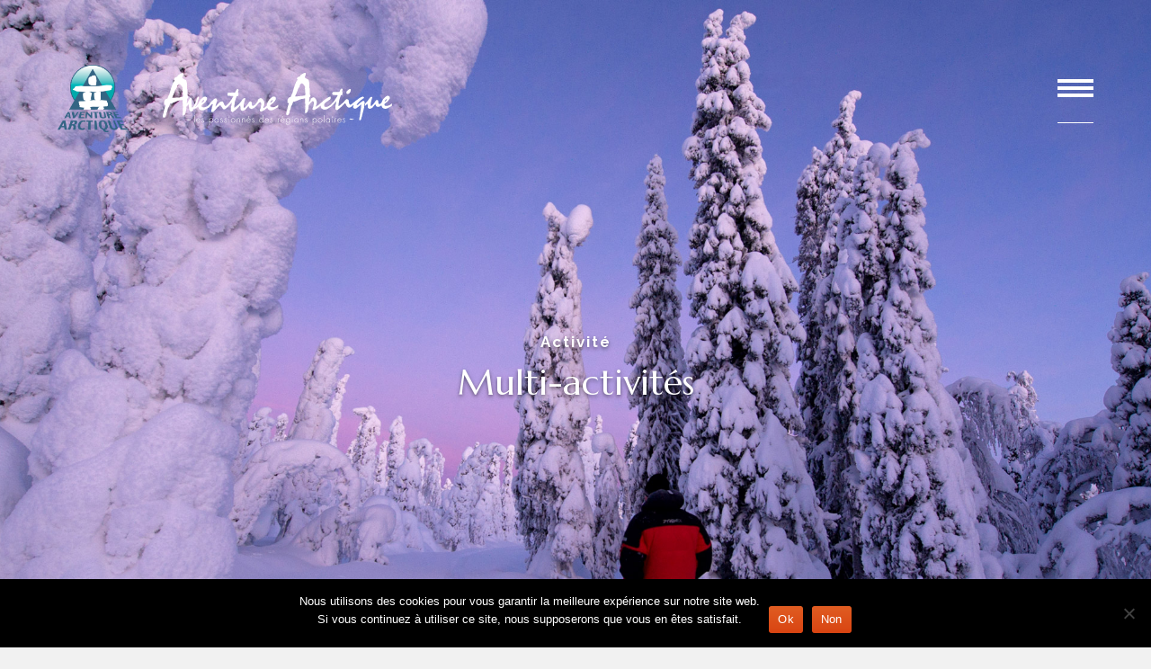

--- FILE ---
content_type: text/html; charset=UTF-8
request_url: https://aventurearctique.com/multi-activites/
body_size: 17598
content:
<!DOCTYPE html>
<!--[if IE 7]>
<html class="ie ie7" lang="fr-FR">
<![endif]-->
<!--[if IE 8]>
<html class="ie ie8" lang="fr-FR">
<![endif]-->
<!--[if !(IE 7) | !(IE 8)  ]><!-->
<html lang="fr-FR">
<!--<![endif]-->
<head>
	<meta charset="UTF-8">
	<meta name="viewport" content="width=device-width">
	<title>Séjours multi-activités | Aventure Arctique</title>
<link crossorigin data-rocket-preconnect href="https://fonts.googleapis.com" rel="preconnect">
<link crossorigin data-rocket-preconnect href="https://www.google-analytics.com" rel="preconnect">
<link crossorigin data-rocket-preconnect href="https://www.googletagmanager.com" rel="preconnect">
<link crossorigin data-rocket-preconnect href="https://app.mailjet.com" rel="preconnect">
<link data-rocket-preload as="style" href="https://fonts.googleapis.com/css?family=Source%20Sans%20Pro%3A300%2C400%2C700%2C300italic%2C400italic%2C700italic%7CBitter%3A400%2C700%7CMarcellus%7CRaleway%3A300%2C400%2C600%2C700&#038;subset=latin%2Clatin-ext&#038;display=swap" rel="preload">
<link href="https://fonts.googleapis.com/css?family=Source%20Sans%20Pro%3A300%2C400%2C700%2C300italic%2C400italic%2C700italic%7CBitter%3A400%2C700%7CMarcellus%7CRaleway%3A300%2C400%2C600%2C700&#038;subset=latin%2Clatin-ext&#038;display=swap" media="print" onload="this.media=&#039;all&#039;" rel="stylesheet">
<noscript><link rel="stylesheet" href="https://fonts.googleapis.com/css?family=Source%20Sans%20Pro%3A300%2C400%2C700%2C300italic%2C400italic%2C700italic%7CBitter%3A400%2C700%7CMarcellus%7CRaleway%3A300%2C400%2C600%2C700&#038;subset=latin%2Clatin-ext&#038;display=swap"></noscript><link rel="preload" data-rocket-preload as="image" href="https://aventurearctique.com/wp-content/uploads/2019/05/slider_categorie_multi.jpg" fetchpriority="high">
	<link rel="apple-touch-icon" sizes="57x57" href="https://aventurearctique.com/apple-touch-icon-57x57.png">
    <link rel="apple-touch-icon" sizes="114x114" href="https://aventurearctique.com/apple-touch-icon-114x114.png">
    <link rel="apple-touch-icon" sizes="72x72" href="https://aventurearctique.com/apple-touch-icon-72x72.png">
    <link rel="apple-touch-icon" sizes="144x144" href="https://aventurearctique.com/apple-touch-icon-144x144.png">
    <link rel="apple-touch-icon" sizes="60x60" href="https://aventurearctique.com/apple-touch-icon-60x60.png">
    <link rel="apple-touch-icon" sizes="120x120" href="https://aventurearctique.com/apple-touch-icon-120x120.png">
    <link rel="apple-touch-icon" sizes="76x76" href="https://aventurearctique.com/apple-touch-icon-76x76.png">
    <link rel="apple-touch-icon" sizes="152x152" href="https://aventurearctique.com/apple-touch-icon-152x152.png">
    <link rel="apple-touch-icon" sizes="180x180" href="https://aventurearctique.com/apple-touch-icon-180x180.png">
    <link rel="icon" type="image/png" href="https://aventurearctique.com/favicon-192x192.png" sizes="192x192">
    <link rel="icon" type="image/png" href="https://aventurearctique.com/favicon-160x160.png" sizes="160x160">
    <link rel="icon" type="image/png" href="https://aventurearctique.com/favicon-96x96.png" sizes="96x96">
    <link rel="icon" type="image/png" href="https://aventurearctique.com/favicon-16x16.png" sizes="16x16">
    <link rel="icon" type="image/png" href="https://aventurearctique.com/favicon-32x32.png" sizes="32x32">
    <meta name="msapplication-TileColor" content="#ffffff">
    <meta name="msapplication-TileImage" content="https://aventurearctique.com/mstile-144x144.png">
	<link rel="profile" href="http://gmpg.org/xfn/11">
	<link rel="pingback" href="https://aventurearctique.com/xmlrpc.php">
	<!--[if lt IE 9]>
	<script src="https://aventurearctique.com/wp-content/themes/kote-theme/js/html5.js"></script>
	<![endif]-->
	<meta name='robots' content='index, follow, max-image-preview:large, max-snippet:-1, max-video-preview:-1' />
	<style>img:is([sizes="auto" i], [sizes^="auto," i]) { contain-intrinsic-size: 3000px 1500px }</style>
	
	<!-- This site is optimized with the Yoast SEO plugin v26.8 - https://yoast.com/product/yoast-seo-wordpress/ -->
	<meta name="description" content="Vous allez découvrir les splendeurs de l’hiver lapon sur ces séjours multi-activités, au départ de notre magnifique lodge Aurora, situé en Laponie suédoise." />
	<link rel="canonical" href="https://aventurearctique.com/multi-activites/" />
	<meta property="og:locale" content="fr_FR" />
	<meta property="og:type" content="article" />
	<meta property="og:title" content="Séjours multi-activités | Aventure Arctique" />
	<meta property="og:description" content="Vous allez découvrir les splendeurs de l’hiver lapon sur ces séjours multi-activités, au départ de notre magnifique lodge Aurora, situé en Laponie suédoise." />
	<meta property="og:url" content="https://aventurearctique.com/multi-activites/" />
	<meta property="og:site_name" content="Aventure Arctique" />
	<meta property="article:modified_time" content="2025-03-01T14:10:30+00:00" />
	<meta name="twitter:card" content="summary_large_image" />
	<meta name="twitter:label1" content="Durée de lecture estimée" />
	<meta name="twitter:data1" content="3 minutes" />
	<script type="application/ld+json" class="yoast-schema-graph">{"@context":"https://schema.org","@graph":[{"@type":"WebPage","@id":"https://aventurearctique.com/multi-activites/","url":"https://aventurearctique.com/multi-activites/","name":"Séjours multi-activités | Aventure Arctique","isPartOf":{"@id":"https://aventurearctique.com/#website"},"datePublished":"2019-05-26T15:32:44+00:00","dateModified":"2025-03-01T14:10:30+00:00","description":"Vous allez découvrir les splendeurs de l’hiver lapon sur ces séjours multi-activités, au départ de notre magnifique lodge Aurora, situé en Laponie suédoise.","breadcrumb":{"@id":"https://aventurearctique.com/multi-activites/#breadcrumb"},"inLanguage":"fr-FR","potentialAction":[{"@type":"ReadAction","target":["https://aventurearctique.com/multi-activites/"]}]},{"@type":"BreadcrumbList","@id":"https://aventurearctique.com/multi-activites/#breadcrumb","itemListElement":[{"@type":"ListItem","position":1,"name":"Accueil","item":"https://aventurearctique.com/"},{"@type":"ListItem","position":2,"name":"Multi-activités"}]},{"@type":"WebSite","@id":"https://aventurearctique.com/#website","url":"https://aventurearctique.com/","name":"Aventure Arctique","description":"Les passionnés des régions polaires","potentialAction":[{"@type":"SearchAction","target":{"@type":"EntryPoint","urlTemplate":"https://aventurearctique.com/?s={search_term_string}"},"query-input":{"@type":"PropertyValueSpecification","valueRequired":true,"valueName":"search_term_string"}}],"inLanguage":"fr-FR"}]}</script>
	<!-- / Yoast SEO plugin. -->


<link rel='dns-prefetch' href='//fonts.googleapis.com' />
<link href='https://fonts.gstatic.com' crossorigin rel='preconnect' />
<link rel="alternate" type="application/rss+xml" title="Aventure Arctique &raquo; Flux" href="https://aventurearctique.com/feed/" />
<link rel="alternate" type="application/rss+xml" title="Aventure Arctique &raquo; Flux des commentaires" href="https://aventurearctique.com/comments/feed/" />
<style id='wp-emoji-styles-inline-css' type='text/css'>

	img.wp-smiley, img.emoji {
		display: inline !important;
		border: none !important;
		box-shadow: none !important;
		height: 1em !important;
		width: 1em !important;
		margin: 0 0.07em !important;
		vertical-align: -0.1em !important;
		background: none !important;
		padding: 0 !important;
	}
</style>
<link rel='stylesheet' id='wp-block-library-css' href='https://aventurearctique.com/wp-includes/css/dist/block-library/style.min.css?ver=6.8.3' type='text/css' media='all' />
<style id='classic-theme-styles-inline-css' type='text/css'>
/*! This file is auto-generated */
.wp-block-button__link{color:#fff;background-color:#32373c;border-radius:9999px;box-shadow:none;text-decoration:none;padding:calc(.667em + 2px) calc(1.333em + 2px);font-size:1.125em}.wp-block-file__button{background:#32373c;color:#fff;text-decoration:none}
</style>
<style id='global-styles-inline-css' type='text/css'>
:root{--wp--preset--aspect-ratio--square: 1;--wp--preset--aspect-ratio--4-3: 4/3;--wp--preset--aspect-ratio--3-4: 3/4;--wp--preset--aspect-ratio--3-2: 3/2;--wp--preset--aspect-ratio--2-3: 2/3;--wp--preset--aspect-ratio--16-9: 16/9;--wp--preset--aspect-ratio--9-16: 9/16;--wp--preset--color--black: #000000;--wp--preset--color--cyan-bluish-gray: #abb8c3;--wp--preset--color--white: #ffffff;--wp--preset--color--pale-pink: #f78da7;--wp--preset--color--vivid-red: #cf2e2e;--wp--preset--color--luminous-vivid-orange: #ff6900;--wp--preset--color--luminous-vivid-amber: #fcb900;--wp--preset--color--light-green-cyan: #7bdcb5;--wp--preset--color--vivid-green-cyan: #00d084;--wp--preset--color--pale-cyan-blue: #8ed1fc;--wp--preset--color--vivid-cyan-blue: #0693e3;--wp--preset--color--vivid-purple: #9b51e0;--wp--preset--gradient--vivid-cyan-blue-to-vivid-purple: linear-gradient(135deg,rgba(6,147,227,1) 0%,rgb(155,81,224) 100%);--wp--preset--gradient--light-green-cyan-to-vivid-green-cyan: linear-gradient(135deg,rgb(122,220,180) 0%,rgb(0,208,130) 100%);--wp--preset--gradient--luminous-vivid-amber-to-luminous-vivid-orange: linear-gradient(135deg,rgba(252,185,0,1) 0%,rgba(255,105,0,1) 100%);--wp--preset--gradient--luminous-vivid-orange-to-vivid-red: linear-gradient(135deg,rgba(255,105,0,1) 0%,rgb(207,46,46) 100%);--wp--preset--gradient--very-light-gray-to-cyan-bluish-gray: linear-gradient(135deg,rgb(238,238,238) 0%,rgb(169,184,195) 100%);--wp--preset--gradient--cool-to-warm-spectrum: linear-gradient(135deg,rgb(74,234,220) 0%,rgb(151,120,209) 20%,rgb(207,42,186) 40%,rgb(238,44,130) 60%,rgb(251,105,98) 80%,rgb(254,248,76) 100%);--wp--preset--gradient--blush-light-purple: linear-gradient(135deg,rgb(255,206,236) 0%,rgb(152,150,240) 100%);--wp--preset--gradient--blush-bordeaux: linear-gradient(135deg,rgb(254,205,165) 0%,rgb(254,45,45) 50%,rgb(107,0,62) 100%);--wp--preset--gradient--luminous-dusk: linear-gradient(135deg,rgb(255,203,112) 0%,rgb(199,81,192) 50%,rgb(65,88,208) 100%);--wp--preset--gradient--pale-ocean: linear-gradient(135deg,rgb(255,245,203) 0%,rgb(182,227,212) 50%,rgb(51,167,181) 100%);--wp--preset--gradient--electric-grass: linear-gradient(135deg,rgb(202,248,128) 0%,rgb(113,206,126) 100%);--wp--preset--gradient--midnight: linear-gradient(135deg,rgb(2,3,129) 0%,rgb(40,116,252) 100%);--wp--preset--font-size--small: 13px;--wp--preset--font-size--medium: 20px;--wp--preset--font-size--large: 36px;--wp--preset--font-size--x-large: 42px;--wp--preset--spacing--20: 0.44rem;--wp--preset--spacing--30: 0.67rem;--wp--preset--spacing--40: 1rem;--wp--preset--spacing--50: 1.5rem;--wp--preset--spacing--60: 2.25rem;--wp--preset--spacing--70: 3.38rem;--wp--preset--spacing--80: 5.06rem;--wp--preset--shadow--natural: 6px 6px 9px rgba(0, 0, 0, 0.2);--wp--preset--shadow--deep: 12px 12px 50px rgba(0, 0, 0, 0.4);--wp--preset--shadow--sharp: 6px 6px 0px rgba(0, 0, 0, 0.2);--wp--preset--shadow--outlined: 6px 6px 0px -3px rgba(255, 255, 255, 1), 6px 6px rgba(0, 0, 0, 1);--wp--preset--shadow--crisp: 6px 6px 0px rgba(0, 0, 0, 1);}:where(.is-layout-flex){gap: 0.5em;}:where(.is-layout-grid){gap: 0.5em;}body .is-layout-flex{display: flex;}.is-layout-flex{flex-wrap: wrap;align-items: center;}.is-layout-flex > :is(*, div){margin: 0;}body .is-layout-grid{display: grid;}.is-layout-grid > :is(*, div){margin: 0;}:where(.wp-block-columns.is-layout-flex){gap: 2em;}:where(.wp-block-columns.is-layout-grid){gap: 2em;}:where(.wp-block-post-template.is-layout-flex){gap: 1.25em;}:where(.wp-block-post-template.is-layout-grid){gap: 1.25em;}.has-black-color{color: var(--wp--preset--color--black) !important;}.has-cyan-bluish-gray-color{color: var(--wp--preset--color--cyan-bluish-gray) !important;}.has-white-color{color: var(--wp--preset--color--white) !important;}.has-pale-pink-color{color: var(--wp--preset--color--pale-pink) !important;}.has-vivid-red-color{color: var(--wp--preset--color--vivid-red) !important;}.has-luminous-vivid-orange-color{color: var(--wp--preset--color--luminous-vivid-orange) !important;}.has-luminous-vivid-amber-color{color: var(--wp--preset--color--luminous-vivid-amber) !important;}.has-light-green-cyan-color{color: var(--wp--preset--color--light-green-cyan) !important;}.has-vivid-green-cyan-color{color: var(--wp--preset--color--vivid-green-cyan) !important;}.has-pale-cyan-blue-color{color: var(--wp--preset--color--pale-cyan-blue) !important;}.has-vivid-cyan-blue-color{color: var(--wp--preset--color--vivid-cyan-blue) !important;}.has-vivid-purple-color{color: var(--wp--preset--color--vivid-purple) !important;}.has-black-background-color{background-color: var(--wp--preset--color--black) !important;}.has-cyan-bluish-gray-background-color{background-color: var(--wp--preset--color--cyan-bluish-gray) !important;}.has-white-background-color{background-color: var(--wp--preset--color--white) !important;}.has-pale-pink-background-color{background-color: var(--wp--preset--color--pale-pink) !important;}.has-vivid-red-background-color{background-color: var(--wp--preset--color--vivid-red) !important;}.has-luminous-vivid-orange-background-color{background-color: var(--wp--preset--color--luminous-vivid-orange) !important;}.has-luminous-vivid-amber-background-color{background-color: var(--wp--preset--color--luminous-vivid-amber) !important;}.has-light-green-cyan-background-color{background-color: var(--wp--preset--color--light-green-cyan) !important;}.has-vivid-green-cyan-background-color{background-color: var(--wp--preset--color--vivid-green-cyan) !important;}.has-pale-cyan-blue-background-color{background-color: var(--wp--preset--color--pale-cyan-blue) !important;}.has-vivid-cyan-blue-background-color{background-color: var(--wp--preset--color--vivid-cyan-blue) !important;}.has-vivid-purple-background-color{background-color: var(--wp--preset--color--vivid-purple) !important;}.has-black-border-color{border-color: var(--wp--preset--color--black) !important;}.has-cyan-bluish-gray-border-color{border-color: var(--wp--preset--color--cyan-bluish-gray) !important;}.has-white-border-color{border-color: var(--wp--preset--color--white) !important;}.has-pale-pink-border-color{border-color: var(--wp--preset--color--pale-pink) !important;}.has-vivid-red-border-color{border-color: var(--wp--preset--color--vivid-red) !important;}.has-luminous-vivid-orange-border-color{border-color: var(--wp--preset--color--luminous-vivid-orange) !important;}.has-luminous-vivid-amber-border-color{border-color: var(--wp--preset--color--luminous-vivid-amber) !important;}.has-light-green-cyan-border-color{border-color: var(--wp--preset--color--light-green-cyan) !important;}.has-vivid-green-cyan-border-color{border-color: var(--wp--preset--color--vivid-green-cyan) !important;}.has-pale-cyan-blue-border-color{border-color: var(--wp--preset--color--pale-cyan-blue) !important;}.has-vivid-cyan-blue-border-color{border-color: var(--wp--preset--color--vivid-cyan-blue) !important;}.has-vivid-purple-border-color{border-color: var(--wp--preset--color--vivid-purple) !important;}.has-vivid-cyan-blue-to-vivid-purple-gradient-background{background: var(--wp--preset--gradient--vivid-cyan-blue-to-vivid-purple) !important;}.has-light-green-cyan-to-vivid-green-cyan-gradient-background{background: var(--wp--preset--gradient--light-green-cyan-to-vivid-green-cyan) !important;}.has-luminous-vivid-amber-to-luminous-vivid-orange-gradient-background{background: var(--wp--preset--gradient--luminous-vivid-amber-to-luminous-vivid-orange) !important;}.has-luminous-vivid-orange-to-vivid-red-gradient-background{background: var(--wp--preset--gradient--luminous-vivid-orange-to-vivid-red) !important;}.has-very-light-gray-to-cyan-bluish-gray-gradient-background{background: var(--wp--preset--gradient--very-light-gray-to-cyan-bluish-gray) !important;}.has-cool-to-warm-spectrum-gradient-background{background: var(--wp--preset--gradient--cool-to-warm-spectrum) !important;}.has-blush-light-purple-gradient-background{background: var(--wp--preset--gradient--blush-light-purple) !important;}.has-blush-bordeaux-gradient-background{background: var(--wp--preset--gradient--blush-bordeaux) !important;}.has-luminous-dusk-gradient-background{background: var(--wp--preset--gradient--luminous-dusk) !important;}.has-pale-ocean-gradient-background{background: var(--wp--preset--gradient--pale-ocean) !important;}.has-electric-grass-gradient-background{background: var(--wp--preset--gradient--electric-grass) !important;}.has-midnight-gradient-background{background: var(--wp--preset--gradient--midnight) !important;}.has-small-font-size{font-size: var(--wp--preset--font-size--small) !important;}.has-medium-font-size{font-size: var(--wp--preset--font-size--medium) !important;}.has-large-font-size{font-size: var(--wp--preset--font-size--large) !important;}.has-x-large-font-size{font-size: var(--wp--preset--font-size--x-large) !important;}
:where(.wp-block-post-template.is-layout-flex){gap: 1.25em;}:where(.wp-block-post-template.is-layout-grid){gap: 1.25em;}
:where(.wp-block-columns.is-layout-flex){gap: 2em;}:where(.wp-block-columns.is-layout-grid){gap: 2em;}
:root :where(.wp-block-pullquote){font-size: 1.5em;line-height: 1.6;}
</style>
<link rel='stylesheet' id='cookie-notice-front-css' href='https://aventurearctique.com/wp-content/plugins/cookie-notice/css/front.min.css?ver=2.5.11' type='text/css' media='all' />

<link rel='stylesheet' id='genericons-css' href='https://aventurearctique.com/wp-content/themes/kote-theme/fonts/genericons.css?ver=2.09' type='text/css' media='all' />
<link rel='stylesheet' id='twentythirteen-style-css' href='https://aventurearctique.com/wp-content/themes/kote-theme/style.css?ver=2013-07-18' type='text/css' media='all' />
<!--[if lt IE 9]>
<link rel='stylesheet' id='twentythirteen-ie-css' href='https://aventurearctique.com/wp-content/themes/kote-theme/css/ie.css?ver=2013-07-18' type='text/css' media='all' />
<![endif]-->
<script type="text/javascript" id="cookie-notice-front-js-before">
/* <![CDATA[ */
var cnArgs = {"ajaxUrl":"https:\/\/aventurearctique.com\/wp-admin\/admin-ajax.php","nonce":"e7e103ddfb","hideEffect":"fade","position":"bottom","onScroll":true,"onScrollOffset":400,"onClick":false,"cookieName":"cookie_notice_accepted","cookieTime":2592000,"cookieTimeRejected":2592000,"globalCookie":false,"redirection":true,"cache":true,"revokeCookies":false,"revokeCookiesOpt":"automatic"};
/* ]]> */
</script>
<script type="text/javascript" src="https://aventurearctique.com/wp-content/plugins/cookie-notice/js/front.min.js?ver=2.5.11" id="cookie-notice-front-js"></script>
<script type="text/javascript" src="https://aventurearctique.com/wp-includes/js/jquery/jquery.min.js?ver=3.7.1" id="jquery-core-js"></script>
<script type="text/javascript" src="https://aventurearctique.com/wp-includes/js/jquery/jquery-migrate.min.js?ver=3.4.1" id="jquery-migrate-js"></script>
<link rel="https://api.w.org/" href="https://aventurearctique.com/wp-json/" /><link rel="alternate" title="JSON" type="application/json" href="https://aventurearctique.com/wp-json/wp/v2/pages/819" /><link rel="EditURI" type="application/rsd+xml" title="RSD" href="https://aventurearctique.com/xmlrpc.php?rsd" />
<meta name="generator" content="WordPress 6.8.3" />
<link rel='shortlink' href='https://aventurearctique.com/?p=819' />
<link rel="alternate" title="oEmbed (JSON)" type="application/json+oembed" href="https://aventurearctique.com/wp-json/oembed/1.0/embed?url=https%3A%2F%2Faventurearctique.com%2Fmulti-activites%2F" />
<link rel="alternate" title="oEmbed (XML)" type="text/xml+oembed" href="https://aventurearctique.com/wp-json/oembed/1.0/embed?url=https%3A%2F%2Faventurearctique.com%2Fmulti-activites%2F&#038;format=xml" />

<!-- Lara's Google Analytics - https://www.xtraorbit.com/wordpress-google-analytics-dashboard-widget/ -->
<script async src="https://www.googletagmanager.com/gtag/js?id=G-3LPJLRNQYP"></script>
<script>
  window.dataLayer = window.dataLayer || [];
  function gtag(){dataLayer.push(arguments);}
  gtag('js', new Date());
  gtag('config', 'G-3LPJLRNQYP');
</script>

<style type="text/css">.recentcomments a{display:inline !important;padding:0 !important;margin:0 !important;}</style>	
    <link rel="stylesheet" href="https://aventurearctique.com/wp-content/themes/kote-theme/style.css?ver=1758809534" type="text/css" media="screen, projection" />
	<script src="https://aventurearctique.com/wp-content/themes/kote-theme/js/scrollreveal.min.js"></script>
	<script>
		function closeNav() {jQuery('#site-navigation').removeClass('toggled-on');}
		
		jQuery(document).ready(function(){
			jQuery('#BackTop').css('opacity','0');
		});
		
		jQuery(window).scroll( function() {  
		if( jQuery( window ).width() > 650 ){
						jQuery('#BackTop').css('opacity','0');
						
						if ( jQuery(window).scrollTop() > 300 ) {  
								jQuery('#BackTop').css('opacity','1');
						   }
						if ( jQuery(window).scrollTop() < 100 ) {  
								jQuery('#BackTop').css('opacity','0');
						   }
					}
			});	
	</script>
<meta name="generator" content="WP Rocket 3.19.4" data-wpr-features="wpr_preconnect_external_domains wpr_oci wpr_desktop" /></head>

<body class="wp-singular page-template page-template-page-template page-template-categories page-template-page-templatecategories-php page page-id-819 wp-theme-kote-theme cookies-not-set single-author no-avatars">
	<div  id="page" class="hfeed site">
		<header  id="masthead" class="site-header" role="banner">
			<div  class="Width1230">
					<a class="home-link" href="https://aventurearctique.com/" title="Aventure Arctique" rel="home">
						<img src="https://aventurearctique.com/wp-content/themes/kote-theme/images/logo-AA-full.svg" alt="Aventure Arctique | Agence de voyages en régions polaires" />
					</a>
					<div id="navbar" class="navbar">
						<nav id="site-navigation" class="navigation main-navigation" role="navigation">
							<h3 class="menu-toggle">
							<svg width="40px" height="20px" viewBox="0 0 40 20" version="1.1" xmlns="http://www.w3.org/2000/svg" xmlns:xlink="http://www.w3.org/1999/xlink">
								<g id="Icons" stroke="none" stroke-width="1" fill="none" fill-rule="evenodd">
									<path d="M0,20 L40,20 L40,16 L0,16 L0,20 Z M0,4 L40,4 L40,0 L0,0 L0,4 Z M0,12 L40,12 L40,8 L0,8 L0,12 Z" id="menu_list-[#1527]" fill="#FFFFFF"></path>
								</g>
							</svg></h3>
							<a class="screen-reader-text skip-link" href="#content" title="Skip to content">Skip to content</a>
							<div class="menu-menu-1-container"><ul id="menu-menu-1" class="nav-menu"><li id="menu-item-13" class="menu-item menu-item-type-custom menu-item-object-custom menu-item-has-children menu-item-13"><a href="#">Destinations</a>
<ul class="sub-menu">
	<li id="menu-item-895" class="menu-item menu-item-type-post_type menu-item-object-page menu-item-895"><a href="https://aventurearctique.com/islande/">Islande</a></li>
	<li id="menu-item-2255" class="menu-item menu-item-type-post_type menu-item-object-page menu-item-2255"><a href="https://aventurearctique.com/norvege-lofoten/">Norvège Lofoten</a></li>
	<li id="menu-item-896" class="menu-item menu-item-type-post_type menu-item-object-page menu-item-896"><a href="https://aventurearctique.com/norvege-senja/">Norvège Senja</a></li>
	<li id="menu-item-2254" class="menu-item menu-item-type-post_type menu-item-object-page menu-item-2254"><a href="https://aventurearctique.com/norvege-vesteralen/">Norvège Vesterålen</a></li>
	<li id="menu-item-894" class="menu-item menu-item-type-post_type menu-item-object-page menu-item-894"><a href="https://aventurearctique.com/groenland/">Groenland</a></li>
	<li id="menu-item-897" class="menu-item menu-item-type-post_type menu-item-object-page menu-item-897"><a href="https://aventurearctique.com/spitzberg/">Spitzberg</a></li>
	<li id="menu-item-687" class="menu-item menu-item-type-post_type menu-item-object-page menu-item-687"><a href="https://aventurearctique.com/laponie/">Laponie</a></li>
</ul>
</li>
<li id="menu-item-14" class="menu-item menu-item-type-custom menu-item-object-custom current-menu-ancestor current-menu-parent menu-item-has-children menu-item-14"><a href="#">Activités</a>
<ul class="sub-menu">
	<li id="menu-item-893" class="menu-item menu-item-type-post_type menu-item-object-page menu-item-893"><a href="https://aventurearctique.com/aurores/">Aurores</a></li>
	<li id="menu-item-885" class="menu-item menu-item-type-post_type menu-item-object-page menu-item-885"><a href="https://aventurearctique.com/croisiere/">Croisières</a></li>
	<li id="menu-item-886" class="menu-item menu-item-type-post_type menu-item-object-page menu-item-886"><a href="https://aventurearctique.com/expeditions-no-limit/">Expéditions no limit</a></li>
	<li id="menu-item-1454" class="menu-item menu-item-type-custom menu-item-object-custom menu-item-1454"><a target="_blank" href="https://polarctika.com/">Formations</a></li>
	<li id="menu-item-892" class="menu-item menu-item-type-post_type menu-item-object-page menu-item-892"><a href="https://aventurearctique.com/kayak/">Kayak</a></li>
	<li id="menu-item-888" class="menu-item menu-item-type-post_type menu-item-object-page current-menu-item page_item page-item-819 current_page_item menu-item-888"><a href="https://aventurearctique.com/multi-activites/" aria-current="page">Multi-activités</a></li>
	<li id="menu-item-891" class="menu-item menu-item-type-post_type menu-item-object-page menu-item-891"><a href="https://aventurearctique.com/photographie/">Photographie</a></li>
	<li id="menu-item-889" class="menu-item menu-item-type-post_type menu-item-object-page menu-item-889"><a href="https://aventurearctique.com/raid-ski/">Raid ski</a></li>
	<li id="menu-item-890" class="menu-item menu-item-type-post_type menu-item-object-page menu-item-890"><a href="https://aventurearctique.com/randonnee/">Randonnée</a></li>
	<li id="menu-item-887" class="menu-item menu-item-type-post_type menu-item-object-page menu-item-887"><a href="https://aventurearctique.com/raquettes/">Raquettes</a></li>
</ul>
</li>
<li id="menu-item-912" class="menu-item menu-item-type-custom menu-item-object-custom menu-item-has-children menu-item-912"><a href="#">Saisons</a>
<ul class="sub-menu">
	<li id="menu-item-884" class="menu-item menu-item-type-post_type menu-item-object-page menu-item-884"><a href="https://aventurearctique.com/hiver/">Hiver</a></li>
	<li id="menu-item-881" class="menu-item menu-item-type-post_type menu-item-object-page menu-item-881"><a href="https://aventurearctique.com/ete/">Été</a></li>
	<li id="menu-item-883" class="menu-item menu-item-type-post_type menu-item-object-page menu-item-883"><a href="https://aventurearctique.com/automne/">Automne</a></li>
</ul>
</li>
<li id="menu-item-2161" class="menu-item menu-item-type-post_type menu-item-object-page menu-item-2161"><a href="https://aventurearctique.com/nos-livres/">Nos livres</a></li>
<li id="menu-item-1373" class="menu-item menu-item-type-custom menu-item-object-custom menu-item-1373"><a target="_blank" href="https://aventurearctique.com/tirages">Tirages photo</a></li>
<li id="menu-item-1004" class="menu-item menu-item-type-custom menu-item-object-custom menu-item-has-children menu-item-1004"><a href="#">Venir chez nous</a>
<ul class="sub-menu">
	<li id="menu-item-1003" class="menu-item menu-item-type-post_type menu-item-object-page menu-item-1003"><a href="https://aventurearctique.com/qui-sommes-nous/">Qui sommes-nous ?</a></li>
	<li id="menu-item-1002" class="menu-item menu-item-type-post_type menu-item-object-page menu-item-1002"><a href="https://aventurearctique.com/nos-hebergements/">Nos hébergements</a></li>
	<li id="menu-item-1001" class="menu-item menu-item-type-post_type menu-item-object-page menu-item-1001"><a href="https://aventurearctique.com/historique-de-notre-societe/">Historique de notre société</a></li>
	<li id="menu-item-1000" class="menu-item menu-item-type-post_type menu-item-object-page menu-item-1000"><a href="https://aventurearctique.com/les-plus-de-notre-agence/">Les plus de notre agence</a></li>
</ul>
</li>
</ul></div>						</nav><!-- #site-navigation -->
					</div><!-- #navbar -->
			</div>
		</header><!-- #masthead -->

		<div  id="main" class="site-main">
			
<div  id="BackTop" style="opacity: 1;"><svg width="52px" height="52px" viewBox="0 0 52 52" version="1.1" xmlns="http://www.w3.org/2000/svg" xmlns:xlink="http://www.w3.org/1999/xlink">
    <defs>
        <linearGradient x1="0%" y1="13.6624764%" x2="76.978128%" y2="89.3706764%" id="linearGradient-1">
            <stop stop-color="#0A5E82" offset="0%"></stop>
            <stop stop-color="#074767" offset="40.5482298%"></stop>
            <stop stop-color="#04304B" offset="100%"></stop>
        </linearGradient>
    </defs>
    <g id="Page-1" stroke="none" stroke-width="1" fill="none" fill-rule="evenodd">
        <g id="Group-21">
            <rect id="Rectangle-19" fill="url(#linearGradient-1)" fill-rule="nonzero" x="0" y="0" width="52" height="52"></rect>
            <path d="M39.6053845,33.5006051 L39.6053845,33.5006051 C40.1315385,32.9484701 40.1315385,32.0546044 39.6053845,31.5038815 L28.4495709,19.8271435 C27.3959138,18.7242855 25.6865879,18.7242855 24.6329308,19.8271435 L13.3948212,31.5886081 C12.8740637,32.1350947 12.8673181,33.0176635 13.3813301,33.5712106 C13.906135,34.1374667 14.7709163,34.1431152 15.3038158,33.5867438 L25.5867535,22.8222289 C26.1142566,22.2700939 26.968245,22.2700939 27.4957481,22.8222289 L37.697739,33.5006051 C38.223893,34.0527401 39.0792305,34.0527401 39.6053845,33.5006051" id="arrow_up-[#337]" fill="#FFFFFF"></path>
        </g>
    </g>
</svg></div>

	<div  id="primary" class="content-area">
		<div id="content" class="site-content PageListingRecherche" role="main">

			<section id="Slider" style="background-image:url(https://aventurearctique.com/wp-content/uploads/2019/05/slider_categorie_multi.jpg);">
				<div class="FiltreSlider"></div>
				<div id="TriangleSLider"></div>
				<div class="TexteDansSlider">
					<h2>Activité</h2>
					<h1>Multi-activités</h1>
				</div>
			</section>
			
			<section id="RechercheAvancee">
	<form method="POST" action="https://aventurearctique.com/recherche/">	
				 <div class="ColonneHalf"><div id="EncartEnviePrecise"><p>Une envie précise ?</p><p>Autrement, laissez-vous guider ..</p></div></div><div class="ColonneHalf">
					<div id="FormulaireAvancee">
					
						<div class="UnFiltreRechercheAvancee">
							<label for="destination">Destination</label>
							<select id="destination" name="destination">
								<option value="Laponie">Laponie</option>
								<option value="Groenland">Groenland</option>
								<option value="Norvege/Senja">Norvège/Senja</option>
								<option value="Norvège/Lofoten">Norvège/Lofoten</option>
								<option value="Norvège/Vesterålen">Norvège/Vesterålen</option>
								<option value="Spitzberg">Spitzberg</option>
								<option value="Islande">Islande</option>
								<option value="">Toutes</option>
							</select>
						</div><div class="UnFiltreRechercheAvancee">
							<label for="activites">Activités</label>
							<select id="activites" name="activites">
								<option value="Aurores">Aurores</option>
								<option value="Kayak">Kayak</option>
								<option value="Photo">Photo</option>
								<option value="Randonnee">Randonnée</option>
								<option value="Multi-activites">Multi-activités</option>
								<option value="Ski">Raid ski</option>
								<option value="Raquettes">Raquettes</option>
								<option value="Croisieres">Croisières</option>
								<option value="Expeditions">Expéditions no limit</option>
								<option value="">Toutes</option>
							</select>
						</div><div class="UnFiltreRechercheAvancee">
							<label for="saison">Période</label>
							<select id="saison" name="saison">
								<option value="Hiver">Hiver</option>
								<option value="Printemps">Printemps</option>
								<option value="Ete">Été</option>
								<option value="Automne">Automne</option>
								<option value="">Toutes</option>
							</select>
						</div>
				</div></div><div class="ColonneHalf" id="BlocBoutonRechercheAv"><div id="EmplacementBoutonSearch"><input id="EnvoiForm" type="submit" value="Rechercher" /><span>18 séjours sur le site actuellement</span></div></div>
				</form>
	
	
			<script>
				var Div2 = jQuery( 'section#RechercheAvancee .ColonneHalf:nth-of-type(2)' ).innerHeight();
				var Div3 = jQuery( 'section#RechercheAvancee .ColonneHalf:nth-of-type(3)' ).innerHeight();
				
					if(Div2 >= Div3){jQuery( 'section#RechercheAvancee .ColonneHalf:nth-of-type(3)' ).css('height',Div2);}		
					else {jQuery( 'section#RechercheAvancee .ColonneHalf:nth-of-type(2)' ).css('height',Div3);}
				
			</script>
			</section>			
			<section id="PresentationSejour">
				<div class="Width1230">
					<div class="ColonneHalf">
						<div class="TitreBlocSejour">
							<svg width="55px" height="55px" viewBox="0 0 55 55" version="1.1" xmlns="http://www.w3.org/2000/svg" xmlns:xlink="http://www.w3.org/1999/xlink">
    <g id="Page-1" stroke="none" stroke-width="1" fill="none" fill-rule="evenodd">
        <g id="Slider-2-Copy-3" transform="translate(-209.000000, -1946.000000)" fill="#079992" fill-rule="nonzero">
            <g id="Group-33" transform="translate(-659.000000, 1910.000000)">
                <g id="Group-29" transform="translate(868.000000, 5.000000)">
                    <g id="Group-28">
                        <g id="loupe" transform="translate(0.000000, 30.557112)">
                            <path d="M36.0286786,0.459291188 C25.5883498,0.459291188 17.0943942,8.9531464 17.0943942,19.3936164 C17.0943942,23.6895121 18.5333999,27.6550365 20.9533082,30.835647 L17.1176615,34.6713021 C17.0933259,34.6956377 17.071127,34.7212792 17.0501153,34.7476329 C16.7361267,34.6822234 16.4134723,34.6479161 16.0853571,34.6479161 C14.832964,34.6479161 13.6553584,35.1356976 12.7694238,36.021634 L1.37335884,47.4177236 C0.487661694,48.3031853 0,49.4806748 0,50.7331893 C0,51.9857038 0.487661694,53.163312 1.37324013,54.0485362 C2.25917471,54.9344727 3.43678035,55.4222542 4.68917346,55.4222542 C5.94156656,55.4222542 7.11917221,54.9344727 8.00510678,54.0485362 L19.4011718,42.6524466 C20.2868689,41.7671037 20.7745306,40.5896142 20.7745306,39.336981 C20.7745306,39.0087464 20.7402233,38.6859726 20.674814,38.3719833 C20.7011677,38.3510902 20.7266904,38.3288914 20.751026,38.3045557 L24.586554,34.4690194 C27.7672764,36.8890517 31.7327922,38.3279417 36.0286786,38.3279417 C46.4690074,38.3279417 54.962963,29.8340865 54.962963,19.3936164 C54.962963,8.9531464 46.4690074,0.459291188 36.0286786,0.459291188 Z M6.74582848,52.7894926 C6.19631875,53.3390035 5.46601331,53.6415966 4.68917346,53.6415966 C3.9123336,53.6415966 3.18202816,53.3390035 2.63239972,52.7893739 C2.08312741,52.2403378 1.7806537,51.5101495 1.7806537,50.7331893 C1.7806537,49.956229 2.08312741,49.2260407 2.63251843,48.6768859 L12.9244594,38.3849227 L17.0374133,42.4978855 L6.74582848,52.7894926 Z M18.2902813,41.2325503 L14.1914539,37.133714 C14.7345532,36.6664695 15.4091836,36.4302356 16.0853571,36.4302356 C16.8301452,36.4302356 17.5751707,36.713835 18.1421309,37.2809151 C18.6914032,37.8299511 18.9938769,38.5601394 18.9938769,39.3370997 C18.9938769,40.0405781 18.7450602,40.7053569 18.2902813,41.2325503 Z M19.9112697,36.6262266 C19.759558,36.4130226 19.5900398,36.2103837 19.4012905,36.0217528 C19.2123038,35.8328843 19.0094279,35.663247 18.7961056,35.5114163 L22.1011176,32.2063972 C22.4572484,32.5932747 22.8292863,32.9653134 23.216163,33.3214449 L19.9112697,36.6262266 Z M36.0286786,36.5472841 C26.5700836,36.5472841 18.8750479,28.8522319 18.8750479,19.3936164 C18.8750479,9.93500097 26.5700836,2.23994874 36.0286786,2.23994874 C45.4872736,2.23994874 53.1823093,9.93500097 53.1823093,19.3936164 C53.1823093,28.8522319 45.4872736,36.5472841 36.0286786,36.5472841 Z" id="Shape"></path>
                            <path d="M35.7777778,3.5704023 C27.4862966,3.5704023 20.7407407,10.3159581 20.7407407,18.6074393 C20.7407407,26.8989205 27.4862966,33.6444764 35.7777778,33.6444764 C44.069259,33.6444764 50.8148148,26.8989205 50.8148148,18.6074393 C50.8148148,10.3159581 44.069259,3.5704023 35.7777778,3.5704023 Z M35.7777778,31.8754132 C28.461876,31.8754132 22.5098039,25.9234591 22.5098039,18.6074393 C22.5098039,11.2914196 28.461876,5.33946548 35.7777778,5.33946548 C43.0936796,5.33946548 49.0457516,11.2914196 49.0457516,18.6074393 C49.0457516,25.9234591 43.0936796,31.8754132 35.7777778,31.8754132 Z" id="Shape"></path>
                            <path d="M41.7559083,8.90389566 C41.3634548,8.62845927 40.8379969,8.74766892 40.5821669,9.1703213 C40.326337,9.59285192 40.437174,10.158702 40.8296275,10.4340166 C43.4223089,12.2532118 44.9701817,15.3256304 44.9701817,18.6527851 C44.9701817,20.925805 44.2311929,23.1411074 42.8892733,24.8904085 C42.5909182,25.2792097 42.6419258,25.8549229 43.003164,26.1761436 C43.1612764,26.3167842 43.3526399,26.3852171 43.5428724,26.3852171 C43.7871663,26.3852171 44.0296505,26.2720958 44.1973763,26.0535245 C45.7896971,23.9777667 46.6666667,21.3494315 46.6666667,18.6529068 C46.6667798,14.7059594 44.8309569,11.0616024 41.7559083,8.90389566 Z" id="Path"></path>
                            <path d="M38.5849628,7.9170958 C37.8238845,7.78536253 37.0426017,7.71855045 36.2627908,7.71855045 C35.70844,7.71855045 35.2592593,8.14186174 35.2592593,8.6640045 C35.2592593,9.18614726 35.70844,9.60945856 36.2627908,9.60945856 C36.9213751,9.60945856 37.5806284,9.66580762 38.2223534,9.77686695 C38.2837695,9.78745604 38.3446505,9.79262452 38.4048623,9.79262452 C38.8797335,9.79262452 39.3017519,9.47356529 39.3907317,9.01785644 C39.4908173,8.5042858 39.1300811,8.01151514 38.5849628,7.9170958 Z" id="Path"></path>
                        </g>
                    </g>
                </g>
            </g>
        </g>
    </g>
</svg>
							<h3><span id="NbSejour"></span> séjours trouvés pour</h3>
							<h2>Multi-activités</h2>
						</div>
						<div id="ContenuTextePresentation"><p>L’hiver, la Laponie ce n’est pas seulement de grands centres touristiques et le village du Père Noël où des centaines de touristes se précipitent… Il existe encore dans cette région des espaces totalement sauvages où l’on peut admirer la beauté des paysages enneigés, des lumières lapones et des aurores boréales. Vous allez découvrir et expérimenter les splendeurs de l’hiver lapon, au départ de notre magnifique lodge Aurora, situé bien au-delà du cercle polaire, en Laponie suédoise.</p>
<p><strong>Les atouts de nos séjours multi-activités en Laponie et de notre lodge se caractérisent principalement par le fait que vous êtes en pleine nature, loin des grands centres touristiques. Nous accueillons un groupe de seulement 12 personnes chaque semaine (16 pour le Réveillon), ce qui permet de profiter d’une ambiance conviviale, authentique et exclusive. Vous êtes accompagnés pour les activités en journée (sauf le traîneau) par un guide Français spécialiste des régions polaires, Jean-Marc Perigaud, accompagné d&rsquo;un autre guide francophone.</strong> Sur nos séjours, chaque activité a été conçue dans l’objectif de vous faire découvrir réellement les plaisirs de l’hiver lapon, vous n’allez pas juste faire 1/2h de traîneau ou 1h de raquette sur une piste damnée de motoneige, nous vous permettons de faire de vraies activités qui durent plusieurs heures et pendant lesquelles vous profitez pleinement de tout ce qui s’offre à vous : ce sont des séjours où vous vous coupez totalement de votre vie quotidienne et qui vous marqueront longtemps.</p>
<p><strong>Ce sont ces points très importants qui font que nous sommes très différents de ce qui est proposé en général dans les séjours multi-activités en Laponie : si vous cherchez à voir du monde, à pouvoir aller danser en discothèque le soir, à simplement tester plusieurs activités de façon très rapide, ou à visiter le village du père Noël, ce n’est surtout pas avec nous qu’il faut partir !</strong> Si vous cherchez par contre un hébergement en pleine nature, une ambiance conviviale, de vraies activités et un tout petit groupe… alors vous allez profiter pleinement de votre séjour en Laponie ! Nous pensons qu’il est très important de ne pas se tromper de séjour et d’organisme en fonction des attentes de chacun.</p>
<p><strong>Tout au long de votre séjour multi-activités en Laponie, vous pourrez faire la chasse aux aurores boréales si les conditions sont favorables, juste en sortant de votre chalet et en allant sur notre lac et sans devoir payer de supplément pour les observer !</strong></p>
<p><strong>Vous serez accueillis tout l&rsquo;hiver par Sigrid et Jean-Marc Perigaud, propriétaires du lodge Aurora et fondateurs d&rsquo;Aventure Arctique, qui habitent une grande partie de l&rsquo;année en Laponie et en Norvège du nord. Jean-Marc partagera avec vous sa passion pour l&rsquo;Arctique, les aurores et la photographie.</strong></p>
<p>Notre lodge se trouve en Laponie à quelques kilomètres au sud de Karesuando à la frontière entre la Finlande et la Suède, sur plusieurs hectares de forêt en pleine nature, au bord d’un magnifique lac. Cette région est encore sauvage et c’est un vrai bonheur que de s’y trouver pour les amoureux de grands espaces et de nature.</p>
<!--<a class="descr-toggler"><svg width="12px" height="7px" viewBox="0 0 12 7" version="1.1" xmlns="http://www.w3.org/2000/svg" xmlns:xlink="http://www.w3.org/1999/xlink">
    <g id="Page-1" stroke="none" stroke-width="1" fill="none" fill-rule="evenodd">
        <g id="Slider-2-Copy-4" transform="translate(-454.000000, -1487.000000)" fill="#079992" fill-rule="nonzero">
            <g id="Group-44" transform="translate(454.000000, 1479.000000)">
                <g id="download" transform="translate(0.000000, 8.000000)">
                    <g id="Group">
                        <path d="M5.97447059,6.44065882 C5.81635294,6.44065882 5.65823529,6.38531765 5.53717647,6.27576471 L0.209352941,1.40461176 C-0.0315294118,1.18437647 -0.0315294118,0.826352941 0.209352941,0.606117647 C0.450235294,0.385882353 0.841823529,0.385882353 1.08270588,0.606117647 L5.97323529,5.07745882 L10.8637647,0.606117647 C11.1046471,0.385882353 11.4962353,0.385882353 11.7371176,0.606117647 C11.978,0.826352941 11.978,1.18437647 11.7371176,1.40461176 L6.40929412,6.27576471 C6.29070588,6.38531765 6.13258824,6.44065882 5.97447059,6.44065882 Z" id="Path"></path>
                    </g>
                </g>
            </g>
        </g>
    </g>
</svg> Lire la suite</a>--></div>
						
												
						<div id="ListingSejourMemeCat">
																																	<div class="EnCours UnSejour ZoomOver Aurores Multiactivites Laponie hiver"><a href="https://aventurearctique.com/un-sejour/reveillon-lapon/">
							<div class="Contenu1Sejour">
								<div class="CoverSejour" style="background-image:url(https://aventurearctique.com/wp-content/uploads/2019/05/miniature_sejour_reveillonlapon.jpg);"></div><div class="BandeauVert">Du 27/12/2025 au 03/01/2026</div><div class="ContentTexteSejour">
									<h3>Laponie</h3>
									<h2>Réveillon lapon</h2>
									<div class="InfoSecSejour">
										<div class="Places"><p>Complet</p></div><div class="PrixSejour">
																				<p>3 100€ vols Paris-Kiruna compris</p></div>

										<div class="ProchainsDepartBlocFiche">
												<p>Prochains départs : 
							
																								
																																																								<br />27/12/2025																										
																								
												</p>
										</div>
										
										
									</div>
								</div>
							</div>
							<div class="ExtraitSejour"><p>Venez passer un réveillon incroyable, loin du village du Père Noël et loin des villes, de la foule et du bruit : vous êtes ici au coeur de la Taïga, en pleine nature. Vous allez découvrir et expérimenter les splendeurs de l’hiver lapon avec ce programme multi-activités au départ de notre magnifique lodge Aurora, situé [&hellip;]</p></div>
							<div class="TriangleBlocSejour"></div>
							</a></div>																	<div class="EnCours UnSejour ZoomOver Aurores Multiactivites Laponie hiver"><a href="https://aventurearctique.com/un-sejour/decouverte-lapone/">
							<div class="Contenu1Sejour">
								<div class="CoverSejour" style="background-image:url(https://aventurearctique.com/wp-content/uploads/2019/05/miniature_sejour_decouverte.jpg);"></div><div class="BandeauVert">Du 10 au 17/01/2026 et du 17 au 24/01/2026</div><div class="ContentTexteSejour">
									<h3>Laponie</h3>
									<h2>Découverte lapone</h2>
									<div class="InfoSecSejour">
										<div class="Places"><p>Complet sur les 2 dates</p></div><div class="PrixSejour">
																				<p>2 700€ vols directs Paris-Kittilä compris</p></div>

										<div class="ProchainsDepartBlocFiche">
												<p>Prochains départs : 
							
																								
																																																								<br />10/01/2026																																											<br />17/01/2026																										
																								
												</p>
										</div>
										
										
									</div>
								</div>
							</div>
							<div class="ExtraitSejour"><p>Ce séjour multi-activités en Laponie s’adresse à toute personne qui souhaite profiter de la nature et des activités hivernales de Laponie loin d&rsquo;une structure de tourisme de masse. Sur ce séjour Découverte lapone, vous dormez au lodge chaque soir, il n&rsquo;y a pas besoin d&rsquo;être un grand sportif pour participer à ce séjour mais vous [&hellip;]</p></div>
							<div class="TriangleBlocSejour"></div>
							</a></div>																						</div>
						
						<div id="AucunResultat">
							Aucun résultat ne correspond à votre recherche. Veuillez effacer les filtres.
						</div>
						
					</div><div class="ColonneHalf">
							<script>
								var Tableaufiltre = new Array();

								function ResetFiltre () {
									Tableaufiltre = [];
									jQuery( 'a.UnChoix').removeClass('Filtred');
									jQuery('.UnSejour').addClass('EnCours');
									jQuery('#AucunResultat').css('display', 'none');
								}

								function ShowSejour(nomSejour) {

									jQuery('.UnSejour').removeClass('EnCours');

									// On stock les categories dans un tableau
									Tableaufiltre.push(nomSejour);

									// On affiche la / les categorie demandée
									var i;
									var SeriedeClasse = '';
									for (i = 0; i < Tableaufiltre.length; ++i) {
										SeriedeClasse = SeriedeClasse+'.'+Tableaufiltre[i]
									}	

									jQuery('.UnSejour'+SeriedeClasse).addClass('EnCours');

									//S'il n'y a plus rien on affiche 0 séjours.
									var CountNbSejour = jQuery('#ListingSejourMemeCat .UnSejour.EnCours').length;
									if(CountNbSejour == 0) {jQuery('#AucunResultat').css('display', 'block');}

								}

							</script>
							<div id="FiltreRecherche">
								<h3>Filtrer la recherche</h3>
								<div id="LesFiltres">
									<div class="UneFiltre">
										<p>Destination</p>
										<a class="UnChoix" href="javascript:void(0);" onClick="ShowSejour('Laponie')">Laponie</a>
										<a class="UnChoix" href="javascript:void(0);" onClick="ShowSejour('Groenland')">Groenland</a>
										<a class="UnChoix" href="javascript:void(0);" onClick="ShowSejour('Spitzberg')">Spitzberg</a>
										<a class="UnChoix" href="javascript:void(0);" onClick="ShowSejour('NorvegeSenja')">Norvège/Senja</a>
										<a class="UnChoix" href="javascript:void(0);" onClick="ShowSejour('Islande')">Islande</a>
									</div><div class="UneFiltre">
										<p>Activité</p>
										<a class="UnChoix" href="javascript:void(0);" onClick="ShowSejour('Aurores')">Aurores</a>
										<a class="UnChoix" href="javascript:void(0);" onClick="ShowSejour('Kayak')">Kayak</a>
										<a class="UnChoix" href="javascript:void(0);" onClick="ShowSejour('Photo')">Photo</a>
										<a class="UnChoix" href="javascript:void(0);" onClick="ShowSejour('Randonnee')">Randonnée</a>
										<a class="UnChoix" href="javascript:void(0);" onClick="ShowSejour('Multiactivites')">Multi-activités</a>
										<a class="UnChoix" href="javascript:void(0);" onClick="ShowSejour('Raidski')">Raid Ski</a>
										<a class="UnChoix" href="javascript:void(0);" onClick="ShowSejour('Raquettes')">Raquettes</a>
										<a class="UnChoix" href="javascript:void(0);" onClick="ShowSejour('Croisieres')">Croisières</a>
										<a class="UnChoix" href="javascript:void(0);" onClick="ShowSejour('Expeditionsnolimit')">Expéditions no limit</a>
									</div><div class="UneFiltre">
										<p>Période</p>
										<a class="UnChoix" href="javascript:void(0);" onClick="ShowSejour('hiver')">Hiver</a>
										<a class="UnChoix" href="javascript:void(0);" onClick="ShowSejour('printemps')">Printemps</a>
										<a class="UnChoix" href="javascript:void(0);" onClick="ShowSejour('ete')">Été</a>
										<a class="UnChoix" href="javascript:void(0);" onClick="ShowSejour('automne')">Automne</a>
										
									</div>
								</div>
								<div id="EffacerFiltre"><a href="javascript:void(0);" onClick="ResetFiltre()">Tout effacer</a></div>
							</div>					</div>
				</div>
			</section>
			


			
			
		</div><!-- #content -->
	</div><!-- #primary -->
<script>
	
	jQuery('#NbSejour').html(jQuery('#ListingSejourMemeCat .UnSejour').length);
	
	
	
	
   // if there are more than just one P    
   if (  jQuery('#ContenuTextePresentation').children('p').length > 1 ) {
      // wrap them in a container & also have class .hidden (hides content)
      //jQuery('#ContenuTextePresentation p:not(:first-child)').wrapAll('<div class="ParagrapheSuite"></div>');
   }

jQuery('.descr-toggler').on('click', function() {
	
	if(jQuery('.ParagrapheSuite').hasClass('OpenParagraph')) {
		jQuery('.ParagrapheSuite').removeClass('OpenParagraph');
		jQuery('a.descr-toggler svg').removeClass('Reup');
	}
	else {
		jQuery('.ParagrapheSuite').addClass('OpenParagraph');
		jQuery('a.descr-toggler svg').addClass('Reup');
	}
	
});

	
	
	jQuery( 'a.UnChoix').click(function() {
	  jQuery(this).addClass('Filtred');
	});

	
	
	// ANCRE SMOOTH
	jQuery(document).on('click', '.ContenuEn1Clic a[href^="#"]', function (event) {
		event.preventDefault();

		jQuery('html, body').animate({
			scrollTop: jQuery(jQuery.attr(this, 'href')).offset().top-100}, 500);
	});
	
</script>

		</div><!-- #main -->
		<footer id="colophon" class="site-footer" role="contentinfo">
			<div class="Width1230">
				<div class="RubFooter">
					<img src="https://aventurearctique.com/wp-content/themes/kote-theme/images/logo.svg" />
					<p>Aventure Arctique est une agence de voyages spécialisée dans les régions polaires. Nous vous faisons découvrir les merveilles du Grand Nord sur des séjours que l’on crée depuis 2001.</p>
					<data data-token="71e73eaeda9b356450eb803389b72eba" class="mj-w-data" data-apikey="3Qsf" data-w-id="byz" data-lang="fr_FR" data-base="https://app.mailjet.com" data-width="640" data-height="384" data-statics="statics"></data>
					<a id="BoutonNewsletter" href="#" data-token="71e73eaeda9b356450eb803389b72eba" onclick="mjOpenPopin(event, this)">S'abonner à la newsletter</a>
					<script type="text/javascript" src="https://app.mailjet.com/statics/js/widget.modal.js"></script>
					
				</div><div class="RubFooter">
					<h3>Plan du site</h3>
					<p><a href="https://aventurearctique.com/">Accueil</a><br />
						<a href="https://aventurearctique.com/recherche/">Destinations</a><br />
						<a href="https://aventurearctique.com/recherche/">Activites</a><br />
						<a href="https://aventurearctique.com/recherche/">Saisons</a><br />
						<a target="_blank" href="https://aventurearctique.com/tirages/">Tirages photo</a><br />
						<a href="https://aventurearctique.com/videos/">Vidéos</a><br />
						<a href="https://aventurearctique.com/temoignages/">Témoignages</a><br />
						<a href="https://aventurearctique.com/qui-sommes-nous/">Qui sommes-nous ?</a><br />
						<a href="https://aventurearctique.com/contact/">Contact</a>
					</p>
				</div><div class="RubFooter">
					<h3>Contact</h3>
					<p><svg width="28px" height="24px" viewBox="0 0 28 24" version="1.1" xmlns="http://www.w3.org/2000/svg" xmlns:xlink="http://www.w3.org/1999/xlink">
    <g id="Page-1" stroke="none" stroke-width="1" fill="none" fill-rule="evenodd">
        <g id="Slider-2-Copy-3" transform="translate(-1082.000000, -6851.000000)" fill="#079992" fill-rule="nonzero">
            <g id="send" transform="translate(1082.000000, 6851.000000)">
                <path d="M27.2963487,0.124238523 C27.173563,0.00461352314 26.9921702,-0.032404334 26.8325273,0.0297385231 L0.27925944,10.342185 C0.121438012,10.4034707 0.0131701546,10.5502028 0.00111658318,10.7190064 C-0.0109369883,10.88781 0.0753665832,11.0484171 0.222795155,11.1315064 L5.72559873,14.2319528 L7.63547373,23.5672564 C7.64736658,23.6332564 7.67420587,23.6947028 7.71272373,23.7474707 C7.71658087,23.7527742 7.71974158,23.7568457 7.72295587,23.7609171 C7.79024158,23.8450778 7.8856523,23.9038457 7.99686658,23.9216314 C8.01106301,23.9238814 8.02531301,23.9254885 8.03945587,23.9263457 C8.04861658,23.926935 8.05772373,23.9272028 8.06683087,23.9272028 C8.15034873,23.9272028 8.22947373,23.9033635 8.29692015,23.8614171 C8.31974158,23.8472742 8.34143801,23.830935 8.36158087,23.8123992 C8.36784873,23.8066135 8.37331301,23.8014171 8.37861658,23.7960064 L12.5209202,19.6431492 C12.6915987,19.4719885 12.6912773,19.19481 12.5201166,19.0241314 C12.3487952,18.8533457 12.0718309,18.8537742 11.9010987,19.024935 L8.64722373,22.2871135 L9.35029515,16.2660064 L19.2875273,21.7203278 C19.3875987,21.7749707 19.498813,21.7867028 19.6007059,21.7621135 C19.6119023,21.7593814 19.6221344,21.7564885 19.6322594,21.7532207 C19.7328666,21.7205957 19.8211523,21.6526671 19.8772952,21.5551671 C19.8801344,21.5501314 19.8826523,21.5455778 19.8851166,21.5410242 C19.8964737,21.5193814 19.9055809,21.4981671 19.912813,21.4766314 L27.4029023,0.585434952 C27.4607059,0.424077809 27.4191344,0.24375638 27.2963487,0.124238523 Z M1.45884873,10.8231492 L23.1623487,2.39416709 L6.09872373,13.4373814 L1.45884873,10.8231492 Z M8.71713444,15.2280064 C8.67620587,15.2608457 8.64058087,15.3016135 8.61272373,15.3494528 C8.60908087,15.3557207 8.6056523,15.3620421 8.60233087,15.3684171 C8.57575944,15.4197921 8.56033087,15.47406 8.55524158,15.5283814 L7.94811658,20.7278635 L6.60309873,14.153685 L21.3408666,4.61572067 L8.71713444,15.2280064 Z M19.2592952,20.7061671 L9.76193801,15.4932921 L26.0318487,1.81575638 L19.2592952,20.7061671 Z" id="Shape"></path>
            </g>
        </g>
    </g>
						</svg> <a href="mailto:sigridp@aventurearctique.com">sigridp@aventurearctique.com</a></p>
					<p><svg width="23px" height="23px" viewBox="0 0 23 23" version="1.1" xmlns="http://www.w3.org/2000/svg" xmlns:xlink="http://www.w3.org/1999/xlink">
    <g id="Page-1" stroke="none" stroke-width="1" fill="none" fill-rule="evenodd">
        <g id="Slider-2-Copy-3" transform="translate(-1087.000000, -6898.000000)" fill="#079992" fill-rule="nonzero">
            <g id="customer-service" transform="translate(1087.000000, 6898.000000)">
                <path d="M17.8592642,13.9465869 C17.6354167,13.7227393 17.3375443,13.5995124 17.0208334,13.5995124 C16.7041223,13.5995124 16.40625,13.7227393 16.1824025,13.9465869 L13.5509752,16.5780142 C12.5031029,16.0303635 11.5915337,15.5082003 10.5729167,14.6491578 C10.3911791,14.4960107 10.1196809,14.5190603 9.96631206,14.7007978 C9.81316488,14.8825355 9.83621452,15.1540337 10.0179521,15.3074025 C11.1943706,16.2992022 12.2183067,16.8590426 13.4346188,17.4878103 C13.6010638,17.5738032 13.804078,17.5423316 13.9366134,17.4097961 L15.3523936,15.9942376 L20.0197252,20.6615691 C18.5121897,21.9556738 16.3772163,22.40625 13.9532358,21.9297429 C11.227172,21.393617 8.3424202,19.7152039 5.83045214,17.2032358 C3.31848403,14.6912677 1.6398493,11.8062944 1.1037234,9.08023047 C0.62721634,6.65602837 1.07779257,4.52105498 2.37167552,3.01374116 L7.039672,7.68151597 L5.62344857,9.09751773 C5.49091313,9.23005322 5.45944148,9.43328902 5.54565606,9.59973401 C6.4029255,11.2573138 7.09463654,12.4736259 8.82734928,14.2065603 C8.99556738,14.3745567 9.26817373,14.3745567 9.43617021,14.2065603 C9.60438831,14.0383422 9.60438831,13.7657358 9.43617021,13.5977393 C7.88275711,12.0443262 7.23182627,10.9685283 6.45545214,9.48337765 L9.08710105,6.85150706 C9.31117021,6.62765957 9.43439716,6.32978723 9.43439716,6.01307626 C9.43439716,5.69636528 9.31117021,5.39849294 9.08710105,5.17464539 L4.86679966,0.954343943 C4.64295211,0.730274837 4.34507977,0.606826213 4.02836879,0.606826213 C3.71165782,0.606826213 3.41378548,0.730274837 3.18993793,0.954122326 L2.05540777,2.08865248 C0.328900709,3.8151596 -0.309175546,6.3572695 0.258865248,9.24623228 C0.82757095,12.1382979 2.5899823,15.1804078 5.22163121,17.8120567 C7.8530585,20.443484 10.8951685,22.2058954 13.787234,22.7743795 C14.4756205,22.9097961 15.1440603,22.9767287 15.7867908,22.9765071 C17.8410904,22.9765071 19.6296542,22.2929964 20.9448138,20.9778369 L22.0791223,19.8435284 C22.3031915,19.6194592 22.4264184,19.3218085 22.4264184,19.0050975 C22.4264184,18.6883865 22.3031915,18.3905142 22.0791223,18.1666667 L17.8592642,13.9465869 Z M3.79875887,1.56294326 C3.85992908,1.50177305 3.94148936,1.46786349 4.02836879,1.46786349 C4.11524823,1.46786349 4.19680851,1.50155143 4.25797872,1.56294326 L8.47850179,5.78346633 C8.539672,5.84463654 8.57358156,5.92619682 8.57358156,6.01307626 C8.57358156,6.09995569 8.539672,6.18151597 8.47850179,6.24268618 L7.64849294,7.07269504 L2.96875001,2.39295211 L3.79875887,1.56294326 Z M21.4705231,19.2347075 L20.6402925,20.0647163 L15.9612145,15.3854167 L16.7912234,14.5554078 C16.8523936,14.4940159 16.9341755,14.460328 17.0208334,14.460328 C17.1074911,14.460328 17.1890514,14.4940159 17.2504432,14.5554078 L21.4705231,18.7752659 C21.5970745,18.902039 21.5970745,19.108156 21.4705231,19.2347075 Z" id="Shape"></path>
            </g>
        </g>
    </g>
</svg> +33 6 58 39 56 81</p>
				</div><div class="RubFooter">
					
				</div>
			</div>
			
			<div id="MentionBottom">
				<a href="https://aventurearctique.com/mentions-legales/">Mentions Légales</a> - <a target="_blank" href="https://aventurearctique.com/wp-content/uploads/2024/06/conditions-particulieres-de-vente.pdf">CGV</a> - Site réalisé par <a href="https://kote.fr" target="_blank">Koté</a>
			</div>
			
		</footer><!-- #colophon -->
	</div><!-- #page -->
<script>
	jQuery(document).ready(function(){
					if( jQuery( window ).width() > 1100 ){
							window.sr = ScrollReveal({ reset: false });
							sr.reveal('.AnimateReveal');
					}
		
					function closeNav() {jQuery('#site-navigation').removeClass('toggled-on');}
					jQuery('<a href="javascript:void(0)" class="closebtn" onclick="closeNav()">&times;</a>').prependTo( "ul#menu-menu-1" );
					
					jQuery("#BackTop").click(function() {
					  jQuery("html, body").animate({ scrollTop: 0 }, "slow"); 
					  return false;
					});
	});
</script>
	<script type="speculationrules">
{"prefetch":[{"source":"document","where":{"and":[{"href_matches":"\/*"},{"not":{"href_matches":["\/wp-*.php","\/wp-admin\/*","\/wp-content\/uploads\/*","\/wp-content\/*","\/wp-content\/plugins\/*","\/wp-content\/themes\/kote-theme\/*","\/*\\?(.+)"]}},{"not":{"selector_matches":"a[rel~=\"nofollow\"]"}},{"not":{"selector_matches":".no-prefetch, .no-prefetch a"}}]},"eagerness":"conservative"}]}
</script>
<script type="text/javascript" src="https://aventurearctique.com/wp-includes/js/imagesloaded.min.js?ver=5.0.0" id="imagesloaded-js"></script>
<script type="text/javascript" src="https://aventurearctique.com/wp-includes/js/masonry.min.js?ver=4.2.2" id="masonry-js"></script>
<script type="text/javascript" src="https://aventurearctique.com/wp-includes/js/jquery/jquery.masonry.min.js?ver=3.1.2b" id="jquery-masonry-js"></script>
<script type="text/javascript" src="https://aventurearctique.com/wp-content/themes/kote-theme/js/functions.js?ver=2014-03-18" id="twentythirteen-script-js"></script>

		<!-- Cookie Notice plugin v2.5.11 by Hu-manity.co https://hu-manity.co/ -->
		<div  id="cookie-notice" role="dialog" class="cookie-notice-hidden cookie-revoke-hidden cn-position-bottom" aria-label="Cookie Notice" style="background-color: rgba(0,0,0,1);"><div  class="cookie-notice-container" style="color: #fff"><span id="cn-notice-text" class="cn-text-container">Nous utilisons des cookies pour vous garantir la meilleure expérience sur notre site web.<br />
Si vous continuez à utiliser ce site, nous supposerons que vous en êtes satisfait.</span><span id="cn-notice-buttons" class="cn-buttons-container"><button id="cn-accept-cookie" data-cookie-set="accept" class="cn-set-cookie cn-button" aria-label="Ok" style="background-color: #00a99d">Ok</button><button id="cn-refuse-cookie" data-cookie-set="refuse" class="cn-set-cookie cn-button" aria-label="Non" style="background-color: #00a99d">Non</button></span><button type="button" id="cn-close-notice" data-cookie-set="accept" class="cn-close-icon" aria-label="Non"></button></div>
			
		</div>
		<!-- / Cookie Notice plugin --></body>
</html>
<!-- This website is like a Rocket, isn't it? Performance optimized by WP Rocket. Learn more: https://wp-rocket.me - Debug: cached@1769860494 -->

--- FILE ---
content_type: text/css; charset=utf-8
request_url: https://aventurearctique.com/wp-content/themes/kote-theme/style.css?ver=2013-07-18
body_size: 21331
content:
/*
Theme Name: Koté Thème
Theme URI: http://wordpress.org/themes/kote-theme
Text Domain: kote-theme

This theme, like WordPress, is licensed under the GPL.
Use it to make something cool, have fun, and share what you've learned with others.
*/


/**
 * Table of Contents:
 *
 * 1.0 - Reset
 * 2.0 - Repeatable Patterns
 * 3.0 - Basic Structure
 * 4.0 - Header
 *   4.1 - Site Header
 *   4.2 - Navigation
 * 5.0 - Content
 *   5.1 - Entry Header
 *   5.2 - Entry Meta
 *   5.3 - Entry Content
 *   5.4 - Galleries
 *   5.5 - Post Formats
 *   5.6 - Attachments
 *   5.7 - Post/Paging Navigation
 *   5.8 - Author Bio
 *   5.9 - Archives
 *   5.10 - Search Results/No posts
 *   5.11 - 404
 *   5.12 - Comments
 *   5.13 - Multisite
 * 6.0 - Sidebar
 *   6.1 - Widgets
 * 7.0 - Footer
 * 8.0 - Media Queries
 * 9.0 - Print
 * ----------------------------------------------------------------------------
 */


/**
 * 1.0 Reset
 *
 * Modified from Normalize.css to provide cross-browser consistency and a smart
 * default styling of HTML elements.
 *
 * @see http://git.io/normalize
 * ----------------------------------------------------------------------------
 */

* {
	-webkit-box-sizing: border-box;
	-moz-box-sizing:    border-box;
	box-sizing:         border-box;
}

article,
aside,
details,
figcaption,
figure,
footer,
header,
nav,
section,
summary {
	display: block;
}

audio,
canvas,
video {
	display: inline-block;
}

audio:not([controls]) {
	display: none;
	height: 0;
}

[hidden] {
	display: none;
}

html {
	font-size: 100%;
	background-color: #F1F1F1;
	overflow-y: scroll;
	-webkit-text-size-adjust: 100%;
	-ms-text-size-adjust: 100%;
}

html,
button,
input,
select,
textarea {
	font-family: 'Raleway', sans-serif;
}

body {
	color: #808081;
	font-family: 'Raleway', sans-serif;
	line-height: 1;
	margin: 0;
	-webkit-font-smoothing: antialiased;
    -webkit-text-size-adjust: 100%;
}

a {
	color: #079992;
	text-decoration: none;
}

a:visited {
	color: #079992;
}

a:focus {
	outline: inherit;
}

a:active,
a:hover {
	color: #079992;
	outline: inherit;
}

a:hover {
	text-decoration: underline;
}

h1,
h2,
h3,
h4,
h5,
h6 {
	clear: both;
	line-height: 1.3;
	color: #343434;
	font-family: 'Marcellus', serif;
	font-weight: normal;
}

h1 {
	font-size: 48px;
	margin: 33px 0;
}

h2 {
	font-size: 30px;
	margin: 25px 0;
}

h3 {
	font-size: 22px;
	margin: 22px 0;
}

h4 {
	font-size: 20px;
	margin: 25px 0;
}

h5 {
	font-size: 18px;
	margin: 30px 0;
}

h6 {
	font-size: 16px;
	margin: 36px 0;
}

address {
	font-style: italic;
	margin: 0 0 24px;
}

abbr[title] {
	border-bottom: 1px dotted;
}

b,
strong {
	font-weight: bold;
}

dfn {
	font-style: italic;
}

mark {
	background: #ff0;
	color: #000;
}

p { margin: 0 0 24px;font-size: 17px;line-height: 24px; }
ul li { font-size: 17px;line-height: 24px; }

code,
kbd,
pre,
samp {
	font-family: monospace, serif;
	font-size: 14px;
	-webkit-hyphens: none;
	-moz-hyphens:    none;
	-ms-hyphens:     none;
	hyphens:         none;
}

pre {
	background: #f5f5f5;
	color: #666;
	font-family: monospace;
	font-size: 14px;
	margin: 20px 0;
	overflow: auto;
	padding: 20px;
	white-space: pre;
	white-space: pre-wrap;
	word-wrap: break-word;
}

blockquote,
q {
	-webkit-hyphens: none;
	-moz-hyphens:    none;
	-ms-hyphens:     none;
	hyphens:         none;
	quotes: none;
}

blockquote:before,
blockquote:after,
q:before,
q:after {
	content: "";
	content: none;
}

blockquote {
	font-size: 18px;
	font-style: italic;
	font-weight: 300;
	margin: 24px 40px;
}

blockquote blockquote {
	margin-right: 0;
}

blockquote cite,
blockquote small {
	font-size: 14px;
	font-weight: normal;
	text-transform: uppercase;
}

blockquote em,
blockquote i {
	font-style: normal;
	font-weight: 300;
}

blockquote strong,
blockquote b {
	font-weight: 400;
}

small {
	font-size: smaller;
}

sub,
sup {
	font-size: 75%;
	line-height: 0;
	position: relative;
	vertical-align: baseline;
}

sup {
	top: -0.5em;
}

sub {
	bottom: -0.25em;
}

dl {
	margin: 0 20px;
}

dt {
	font-weight: bold;
}

dd {
	margin: 0 0 20px;
}

menu,
ol,
ul {
	margin: 16px 0;
	padding: 0 0 0 40px;
}

ul {
	list-style-type: square;
}

nav ul,
nav ol {
	list-style: none;
	list-style-image: none;
}

li > ul,
li > ol {
	margin: 0;
}

img {
	-ms-interpolation-mode: bicubic;
	border: 0;
	vertical-align: middle;
}

svg:not(:root) {
	overflow: hidden;
}

figure {
	margin: 0;
}

form {
	margin: 0;
}

fieldset {
	border: 1px solid #c0c0c0;
	margin: 0 2px;
	padding: 0.35em 0.625em 0.75em;
}

legend {
	border: 0;
	padding: 0;
	white-space: normal;
}

button,
input,
select,
textarea {
	font-size: 100%;
	margin: 0;
	max-width: 100%;
	vertical-align: baseline;
	-webkit-appearance: none;
	  -moz-appearance: none;
	  appearance: none;
}

button,
input {
	line-height: normal;
}

button,
html input[type="button"],
input[type="reset"],
input[type="submit"] {
	-webkit-appearance: button;
	cursor: pointer;
}

button[disabled],
input[disabled] {
	cursor: default;
}

input[type="checkbox"],
input[type="radio"] {
	padding: 0;
}

input[type="search"] {
	-webkit-appearance: textfield;
	padding-right: 2px; /* Don't cut off the webkit search cancel button */
	width: 270px;
}

input[type="search"]::-webkit-search-decoration {
	-webkit-appearance: none;
}

button::-moz-focus-inner,
input::-moz-focus-inner {
	border: 0;
	padding: 0;
}

textarea {
	overflow: auto;
	vertical-align: top;
}

table {
	border-bottom: 1px solid #ededed;
	border-collapse: collapse;
	border-spacing: 0;
	font-size: 14px;
	line-height: 2;
	margin: 0 0 20px;
	width: 100%;
}

caption,
th,
td {
	font-weight: normal;
	text-align: left;
}

caption {
	font-size: 16px;
	margin: 20px 0;
}

th {
	font-weight: bold;
	text-transform: uppercase;
}

td {
	border-top: 1px solid #ededed;
	padding: 6px 10px 6px 0;
}

del {
	color: #333;
}

ins {
	background: #fff9c0;
	text-decoration: none;
}

hr {
	background: url(images/dotted-line.png) repeat center top;
	background-size: 4px 4px;
	border: 0;
	height: 1px;
	margin: 0 0 24px;
}


/**
 * 2.0 Repeatable Patterns
 * ----------------------------------------------------------------------------
 */

.genericon:before,
.menu-toggle:after,
.featured-post:before,
.date a:before,
.entry-meta .author a:before,
.format-audio .entry-content:before,
.comments-link a:before,
.tags-links a:first-child:before,
.categories-links a:first-child:before,
.edit-link a:before,
.attachment .entry-title:before,
.attachment-meta:before,
.attachment-meta a:before,
.comment-awaiting-moderation:before,
.comment-reply-link:before,
.comment-reply-login:before,
.comment-reply-title small a:before,
.bypostauthor > .comment-body .fn:before,
.error404 .page-title:before {
	-webkit-font-smoothing: antialiased;
	display: inline-block;
	font: normal 16px/1 Genericons;
	vertical-align: text-bottom;
}

/* Clearing floats */
.clear:after,
.attachment .entry-header:after,
.site-footer .widget-area:after,
.entry-content:after,
.page-content:after,
.navigation:after,
.nav-links:after,
.gallery:after,
.comment-form-author:after,
.comment-form-email:after,
.comment-form-url:after,
.comment-body:after {
	clear: both;
}

.clear:before,
.clear:after,
.attachment .entry-header:before,
.attachment .entry-header:after,
.site-footer .widget-area:before,
.site-footer .widget-area:after,
.entry-content:before,
.entry-content:after,
.page-content:before,
.page-content:after,
.navigation:before,
.navigation:after,
.nav-links:before,
.nav-links:after,
.gallery:before,
.gallery:after,
.comment-form-author:before,
.comment-form-author:after,
.comment-form-email:before,
.comment-form-email:after,
.comment-form-url:before,
.comment-form-url:after,
.comment-body:before,
.comment-body:after {
	content: "";
	display: table;
}

/* Assistive text */
.screen-reader-text {
	clip: rect(1px, 1px, 1px, 1px);
	position: absolute !important;
}

.screen-reader-text:focus {
	background-color: #f1f1f1;
	border-radius: 3px;
	box-shadow: 0 0 2px 2px rgba(0, 0, 0, 0.6);
	clip: auto !important;
	color: #21759b;
	display: block;
	font-size: 14px;
	font-weight: bold;
	height: auto;
	line-height: normal;
	padding: 15px 23px 14px;
	position: absolute;
	left: 5px;
	top: 5px;
	text-decoration: none;
	width: auto;
	z-index: 100000; /* Above WP toolbar */
}

/* Form fields, general styles first. */
button,
input,
textarea {
	border: 2px solid #d4d0ba;
	font-family: inherit;
	padding: 5px;
}

input,
textarea {
	color: #141412;
}

input:focus,
textarea:focus {
	border: 2px solid #c3c0ab;
	outline: 0;
}

/* Buttons */
button,
input[type="submit"],
input[type="button"],
input[type="reset"] {
	background: #e05d22; /* Old browsers */
	background: -webkit-linear-gradient(top, #e05d22 0%, #d94412 100%); /* Chrome 10+, Safari 5.1+ */
	background:   linear-gradient(to bottom, #e05d22 0%, #d94412 100%); /* W3C */
	border: none;
	border-bottom: 3px solid #b93207;
	border-radius: 2px;
	color: #fff;
	display: inline-block;
	padding: 11px 24px 10px;
	text-decoration: none;
}

button:hover,
button:focus,
input[type="submit"]:hover,
input[type="button"]:hover,
input[type="reset"]:hover,
input[type="submit"]:focus,
input[type="button"]:focus,
input[type="reset"]:focus {
	background: #ed6a31; /* Old browsers */
	background: -webkit-linear-gradient(top, #ed6a31 0%, #e55627 100%); /* Chrome 10+, Safari 5.1+ */
	background:   linear-gradient(to bottom, #ed6a31 0%, #e55627 100%); /* W3C */
	outline: none;
}

button:active,
input[type="submit"]:active,
input[type="button"]:active,
input[type="reset"]:active {
	background: #d94412; /* Old browsers */
	background: -webkit-linear-gradient(top, #d94412 0%, #e05d22 100%); /* Chrome 10+, Safari 5.1+ */
	background:   linear-gradient(to bottom, #d94412 0%, #e05d22 100%); /* W3C */
	border: none;
	border-top: 3px solid #b93207;
	padding: 10px 24px 11px;
}

.post-password-required input[type="submit"] {
	padding: 7px 24px 4px;
	vertical-align: bottom;
}

.post-password-required input[type="submit"]:active {
	padding: 5px 24px 6px;
}

/* Placeholder text color -- selectors need to be separate to work. */
::-webkit-input-placeholder {
	color: #7d7b6d;
}

:-moz-placeholder {
	color: #7d7b6d;
}

::-moz-placeholder {
	color: #7d7b6d;
}

:-ms-input-placeholder {
	color: #7d7b6d;
}

/*
 * Responsive images
 *
 * Fluid images for posts, comments, and widgets
 */
.entry-content img,
.entry-summary img,
.comment-content img,
.widget img,
.wp-caption {
	max-width: 100%;
}

/* Make sure images with WordPress-added height and width attributes are scaled correctly. */
.entry-content img,
.entry-summary img,
.comment-content img[height],
img[class*="align"],
img[class*="wp-image-"],
img[class*="attachment-"] {
	height: auto;
}

img.size-full,
img.size-large,
img.wp-post-image {
	height: auto;
	max-width: 100%;
}

/* Make sure videos and embeds fit their containers. */
embed,
iframe,
object,
video {
	max-width: 100%;
}

/* Override the Twitter embed fixed width. */
.entry-content .twitter-tweet-rendered {
	max-width: 100% !important;
}

/* Images */
.alignleft {
	float: left;
}

.alignright {
	float: right;
}

.aligncenter {
	display: block;
	margin-left: auto;
	margin-right: auto;
}

figure.wp-caption.alignleft,
img.alignleft {
	margin: 5px 20px 5px 0;
}

.wp-caption.alignleft {
	margin: 5px 10px 5px 0;
}

figure.wp-caption.alignright,
img.alignright {
	margin: 5px 0 5px 20px;
}

.wp-caption.alignright {
	margin: 5px 0 5px 10px;
}

img.aligncenter {
	margin: 5px auto;
}

img.alignnone {
	margin: 5px 0;
}

.wp-caption .wp-caption-text,
.entry-caption,
.gallery-caption {
	color: #220e10;
	font-size: 18px;
	font-style: italic;
	font-weight: 300;
	margin: 0 0 24px;
}

div.wp-caption.alignright img[class*="wp-image-"] {
	float: right;
}

div.wp-caption.alignright .wp-caption-text {
	padding-left: 10px;
}

img.wp-smiley,
.rsswidget img {
	border: 0;
	border-radius: 0;
	box-shadow: none;
	margin-bottom: 0;
	margin-top: 0;
	padding: 0;
}

.wp-caption.alignleft + ul,
.wp-caption.alignleft + ol {
	list-style-position: inside;
}


/**
 * 3.0 Basic Structure
 * ----------------------------------------------------------------------------
 */

.site {
	background-color: #F1F1F1;
	border-left: inherit;
	border-right: inherit;
	margin: 0 auto;
	max-width: inherit;
	width: 100%;
	overflow-x: hidden;
}

.site-main {
	position: relative;
}

.site-main .sidebar-container {
	height: 0;
	position: absolute;
	top: 40px;
	width: 100%;
	z-index: 1;
}

.site-main .sidebar-inner {
	margin: 0 auto;
	max-width: 1040px;
}


/**
 * 4.0 Header
 * ----------------------------------------------------------------------------
 */

/**
 * 4.1 Site Header
 * ----------------------------------------------------------------------------
 */

.site-header {
	position: absolute;top: 0;z-index: 1;    width: 100%;padding-top: 96px; text-align: right;
}

.site-header .home-link {
	display: table;
    margin: 0 auto;
    text-decoration: none;
    width: auto;
    position: absolute;
    top: 0;
    left: -56px;
    z-index: 9;
}

.site-header .site-title:hover {
	text-decoration: underline;
}

.site-title {
	font-size: 60px;
	font-weight: bold;
	line-height: 1;
	margin: 0;
	padding: 58px 0 10px;
}

.site-description {
	font: 300 italic 24px "Source Sans Pro", Helvetica, sans-serif;
	margin: 0;
}


/**
 * 4.2 Navigation
 * ----------------------------------------------------------------------------
 */

.main-navigation {
	clear: both;
	margin: 0 auto;
	max-width: inherit;
	min-height: 45px;
	position: relative;
}

ul.nav-menu,
div.nav-menu > ul {
	margin: 0;
	padding: 0;
}

.nav-menu li {
	display: inline-block;
	position: relative;
}

.nav-menu li a {
	color: #fff;
    display: block;
    font-size: 17px;
    line-height: 1;
    padding: 16px 24px;
    text-decoration: none;
    font-weight: 700;
	text-align: left;
}

.nav-menu li:hover > a,
.nav-menu li a:hover,
.nav-menu li:focus > a,
.nav-menu li a:focus {
	background:rgba(7, 153, 146, 0.7) none repeat scroll 0 0;
	color: #fff;
}

.nav-menu .sub-menu,
.nav-menu .children {
	background:rgba(7, 153, 146, 0.9) none repeat scroll 0 0;
	border:0;
	border-top: 0;
	padding: 0;
	position: absolute;
	left: -2px;
	z-index: 99999;
	height: 1px;
	width: 1px;
	overflow: hidden;
	clip: rect(1px, 1px, 1px, 1px);
}

.nav-menu .sub-menu ul,
.nav-menu .children ul {
	border-left: 0;
	left: 100%;
	top: 0;
}

ul.nav-menu ul a,
.nav-menu ul ul a {
	color: #fff;
	font-weight: 600;
	margin: 0;
	width: 200px;
}

ul.nav-menu ul a:hover,
.nav-menu ul ul a:hover,
ul.nav-menu ul a:focus,
.nav-menu ul ul a:focus {
	background-color: #079992;
}

ul.nav-menu li:hover > ul,
.nav-menu ul li:hover > ul,
ul.nav-menu .focus > ul,
.nav-menu .focus > ul {
	clip: inherit;
	overflow: inherit;
	height: inherit;
	width: inherit;
}

.nav-menu .current_page_item > a,
.nav-menu .current_page_ancestor > a,
.nav-menu .current-menu-item > a,
.nav-menu .current-menu-ancestor > a {
	color: #fff;
	font-style: normal;
}

.menu-toggle {
	display: none;
}

/* Navbar */
.navbar {
	background-color: inherit;
    margin: 0 auto;
    max-width: inherit;
    width: auto;
    padding-top: 0;
    display: inline-block;
    vertical-align: top;
    border-bottom: 1px solid #fff;
    padding-bottom: 8px;
}

.site-header .search-form {
	position: absolute;
	right: 20px;
	top: 1px;
}

.site-header .search-field {
	background-color: transparent;
	background-image: url(images/search-icon.png);
	background-position: 5px center;
	background-repeat: no-repeat;
	background-size: 24px 24px;
	border: none;
	cursor: pointer;
	height: 37px;
	margin: 3px 0;
	padding: 0 0 0 34px;
	position: relative;
	-webkit-transition: width 400ms ease, background 400ms ease;
	transition:         width 400ms ease, background 400ms ease;
	width: 0;
}

.site-header .search-field:focus {
	background-color: #fff;
	border: 2px solid #c3c0ab;
	cursor: text;
	outline: 0;
	width: 230px;
}


/**
 * 5.0 Content
 * ----------------------------------------------------------------------------
 */

.hentry {
	padding: 40px 0;
}

.entry-header,
.entry-content,
.entry-summary,
.entry-meta {
	margin: 0 auto;
	max-width: 604px;
	width: 100%;
}

.sidebar .entry-header,
.sidebar .entry-content,
.sidebar .entry-summary,
.sidebar .entry-meta {
	max-width: 1040px;
	padding: 0 376px 0 60px;
}


/**
 * 5.1 Entry Header
 * ----------------------------------------------------------------------------
 */

.sidebar .entry-header .entry-meta {
	padding: 0;
}

.entry-thumbnail img {
	display: block;
	margin: 0 auto 10px;
}

.entry-header {
	margin-bottom: 30px;
}

.entry-title {
	font-weight: normal;
	margin: 0 0 5px;
}

.entry-title a {
	color: #141412;
}

.entry-title a:hover {
	color: #ea9629;
}


/**
 * 5.2 Entry Meta
 * ----------------------------------------------------------------------------
 */

.entry-meta {
	clear: both;
	font-size: 14px;
}

.entry-meta a {
	color: #bc360a;
}

.entry-meta a:hover {
	color: #bc360a;
}

.entry-meta > span {
	margin-right: 20px;
}

.entry-meta > span:last-child {
	margin-right: 0;
}

.featured-post:before {
	content: "\f308";
	margin-right: 2px;
}

.entry-meta .date a:before {
	content: "\f303";
}

.comments-link a:before {
	content: "\f300";
	margin-right: 2px;
	position: relative;
	top: -1px;
}

.entry-meta .author a:before {
	content: "\f304";
	position: relative;
	top: -1px;
}

.categories-links a:first-child:before {
	content: "\f301";
}

.tags-links a:first-child:before {
	content: "\f302";
	position: relative;
	top: -1px;
}

.edit-link a:before {
	content: "\f411";
	position: relative;
	top: -1px;
}

.single-author .entry-meta .author,
.sticky.format-standard .entry-meta .date,
.sticky.format-audio .entry-meta .date,
.sticky.format-chat .entry-meta .date,
.sticky.format-image .entry-meta .date,
.sticky.format-gallery .entry-meta .date {
	display: none;
}


/**
 * 5.3 Entry Content
 * ----------------------------------------------------------------------------
 */

.entry-content {
	-webkit-hyphens: inherit;
	-moz-hyphens:    inherit;
	-ms-hyphens:     inherit;
	hyphens:         inherit;
	word-wrap: inherit;
}

.entry-content a,
.comment-content a {
	color: #bc360a;
}

.entry-content a:hover,
.comment-content a:hover {
	color: #ea9629;
}

.entry-content blockquote {
	font-size: 24px;
}

.entry-content blockquote cite,
.entry-content blockquote small {
	font-size: 16px;
}

.entry-content img.alignleft,
.entry-content .wp-caption.alignleft {
	margin-left: 0;
}

.entry-content img.alignright,
.entry-content .wp-caption.alignright {
	margin-right: 0;
}

footer.entry-meta {
	margin-top: 24px;
}

.format-standard footer.entry-meta {
	margin-top: 0;
}

/* Page links */
.page-links {
	clear: both;
	font-size: 16px;
	font-style: italic;
	font-weight: normal;
	line-height: 2.2;
	margin: 20px 0;
	text-transform: uppercase;
}

.page-links a,
.page-links > span {
	background: #fff;
	border: 1px solid #fff;
	padding: 5px 10px;
	text-decoration: none;
}

.format-status .entry-content .page-links a,
.format-gallery .entry-content .page-links a,
.format-chat .entry-content .page-links a,
.format-quote .entry-content .page-links a,
.page-links a {
	background: #e63f2a;
	border: 1px solid #e63f2a;
	color: #fff;
}

.format-gallery .entry-content .page-links a:hover,
.format-audio .entry-content .page-links a:hover,
.format-status .entry-content .page-links a:hover,
.format-video .entry-content .page-links a:hover,
.format-chat .entry-content .page-links a:hover,
.format-quote .entry-content .page-links a:hover,
.page-links a:hover {
	background: #fff;
	color: #e63f2a;
}

.format-status .entry-content .page-links > span,
.format-quote .entry-content .page-links > span {
	background: none;
}

.page-links .page-links-title {
	background: transparent;
	border: none;
	margin-right: 20px;
	padding: 0;
}

/* Mediaelements */
.hentry .mejs-mediaelement,
.hentry .mejs-container .mejs-controls {
	background: #220e10;
}

.hentry .mejs-controls .mejs-time-rail .mejs-time-loaded,
.hentry .mejs-controls .mejs-horizontal-volume-slider .mejs-horizontal-volume-current {
	background: #fff;
}

.hentry .mejs-controls .mejs-time-rail .mejs-time-current {
	background: #ea9629;
}

.hentry .mejs-controls .mejs-time-rail .mejs-time-total,
.hentry .mejs-controls .mejs-horizontal-volume-slider .mejs-horizontal-volume-total {
	background: #595959;
}

.hentry .mejs-controls .mejs-time-rail span,
.hentry .mejs-controls .mejs-horizontal-volume-slider .mejs-horizontal-volume-total,
.hentry .mejs-controls .mejs-horizontal-volume-slider .mejs-horizontal-volume-current {
	border-radius: 0;
}


/**
 * 5.4 Galleries
 * ----------------------------------------------------------------------------
 */

.gallery {
	margin-bottom: 20px;
	margin-left: -4px;
}

.gallery-item {
	float: left;
	margin: 0 4px 4px 0;
	overflow: hidden;
	position: relative;
}

.gallery-columns-1.gallery-size-medium,
.gallery-columns-1.gallery-size-thumbnail,
.gallery-columns-2.gallery-size-thumbnail,
.gallery-columns-3.gallery-size-thumbnail {
	display: table;
	margin: 0 auto 20px;
}

.gallery-columns-1 .gallery-item,
.gallery-columns-2 .gallery-item,
.gallery-columns-3 .gallery-item {
	text-align: center;
}

.gallery-columns-4 .gallery-item {
	max-width: 23%;
	max-width: -webkit-calc(25% - 4px);
	max-width:         calc(25% - 4px);
}

.gallery-columns-5 .gallery-item {
	max-width: 19%;
	max-width: -webkit-calc(20% - 4px);
	max-width:         calc(20% - 4px);
}

.gallery-columns-6 .gallery-item {
	max-width: 15%;
	max-width: -webkit-calc(16.7% - 4px);
	max-width:         calc(16.7% - 4px);
}

.gallery-columns-7 .gallery-item {
	max-width: 13%;
	max-width: -webkit-calc(14.28% - 4px);
	max-width:         calc(14.28% - 4px);
}

.gallery-columns-8 .gallery-item {
	max-width: 11%;
	max-width: -webkit-calc(12.5% - 4px);
	max-width:         calc(12.5% - 4px);
}

.gallery-columns-9 .gallery-item {
	max-width: 9%;
	max-width: -webkit-calc(11.1% - 4px);
	max-width:         calc(11.1% - 4px);
}

.gallery-columns-1 .gallery-item:nth-of-type(1n),
.gallery-columns-2 .gallery-item:nth-of-type(2n),
.gallery-columns-3 .gallery-item:nth-of-type(3n),
.gallery-columns-4 .gallery-item:nth-of-type(4n),
.gallery-columns-5 .gallery-item:nth-of-type(5n),
.gallery-columns-6 .gallery-item:nth-of-type(6n),
.gallery-columns-7 .gallery-item:nth-of-type(7n),
.gallery-columns-8 .gallery-item:nth-of-type(8n),
.gallery-columns-9 .gallery-item:nth-of-type(9n) {
	margin-right: 0;
}

.gallery-columns-1.gallery-size-medium figure.gallery-item:nth-of-type(1n+1),
.gallery-columns-1.gallery-size-thumbnail figure.gallery-item:nth-of-type(1n+1),
.gallery-columns-2.gallery-size-thumbnail figure.gallery-item:nth-of-type(2n+1),
.gallery-columns-3.gallery-size-thumbnail figure.gallery-item:nth-of-type(3n+1) {
	clear: left;
}

.gallery-caption {
	background-color: rgba(0, 0, 0, 0.7);
	box-sizing: border-box;
	color: #fff;
	font-size: 14px;
	line-height: 1.3;
	margin: 0;
	max-height: 50%;
	opacity: 0;
	padding: 2px 8px;
	position: absolute;
	bottom: 0;
	left: 0;
	text-align: left;
	-webkit-transition: opacity 400ms ease;
	transition:         opacity 400ms ease;
	width: 100%;
}

.gallery-caption:before {
	box-shadow: 0 -10px 15px #000 inset;
	content: "";
	height: 100%;
	min-height: 49px;
	position: absolute;
	left: 0;
	top: 0;
	width: 100%;
}

.gallery-item:hover .gallery-caption {
	opacity: 1;
}

.gallery-columns-7 .gallery-caption,
.gallery-columns-8 .gallery-caption,
.gallery-columns-9 .gallery-caption {
	display: none;
}


/**
 * 5.5 Post Formats
 * ----------------------------------------------------------------------------
 */

/* Aside */
.format-aside {
	background-color: #f7f5e7;
}

.blog .format-aside:first-of-type,
.single .format-aside:first-of-type,
.format-aside + .format-aside,
.format-aside + .format-link,
.format-link + .format-aside {
	box-shadow: inset 0 2px 2px rgba(173, 165, 105, 0.2);
}

.format-aside .entry-meta {
	margin-top: 0;
}

.format-aside blockquote {
	font-size: 100%;
	font-weight: normal;
}

.format-aside cite {
	font-size: 100%;
	text-transform: none;
}

.format-aside cite:before {
	content: "\2014";
	margin-right: 5px;
}

/* Audio */
.format-audio {
	background-color: #db572f;
}

.format-audio .entry-title {
	font-size: 28px;
	font-weight: bold;
}

.format-audio .entry-content:before {
	content: "\f109";
	float: left;
	font-size: 64px;
	position: relative;
	top: 4px;
}

.format-audio .entry-content a,
.format-audio .entry-meta a,
.format-audio .entry-content a:hover,
.format-audio .entry-meta a:hover {
	color: #fbfaf3;
}

.format-audio .audio-content {
	background: url(images/dotted-line.png) repeat-y left top;
	background-size: 4px 4px;
	float: right;
	padding-left: 35px;
	width: 80%;
	width: -webkit-calc(100% - 85px);
	width:         calc(100% - 85px);
}

.format-audio .wp-audio-shortcode {
	height: 30px !important; /* Override mediaelement.js style */
	margin: 20px 0;
	max-width: 400px !important; /* Override mediaelement.js style */
}

.format-audio audio {
	max-width: 100% !important; /* Avoid player width overflow. */
}

/* Chat */
.format-chat {
	background-color: #eadaa6;
}

.format-chat .entry-title {
	font-size: 28px;
	font-weight: bold;
}

.format-chat .entry-meta a,
.format-chat .entry-content a {
	color: #722d19;
}

.format-chat .entry-meta .date a:before {
	content: "\f108";
	margin-right: 2px;
}

.format-chat .entry-meta .author {
	display: none;
}

.format-chat .chat {
	margin: 0;
}

.format-chat .chat .chat-timestamp {
	color: #722d19;
	float: right;
	font-size: 12px;
	font-weight: normal;
	margin: 5px 10px 0;
}

.format-chat .chat .fn {
	font-style: normal;
}

/* Gallery */
.format-gallery {
	background-color: #fbca3c;
}

.format-gallery .entry-header {
	margin-bottom: 15px;
}

.format-gallery .entry-title {
	font-size: 50px;
	font-weight: 400;
	margin: 0;
}

.format-gallery .entry-meta a,
.format-gallery .entry-content a {
	color: #722d19;
}

/* Image */
.format-image .entry-title {
	font-size: 28px;
	font-weight: bold;
}

.format-image .categories-links,
.format-image .tags-links {
	display: none;
}

/* Link */
.format-link {
	background-color: #f7f5e7;
}

.blog .format-link:first-of-type,
.single .format-link:first-of-type {
	box-shadow: inset 0 2px 2px rgba(173, 165, 105, 0.2);
}

.format-link .entry-header,
.format-link .entry-content p:last-child {
	margin-bottom: 0;
}

.format-link .entry-title {
	color: #ca3c08;
	display: inline;
	font: 300 italic 20px "Source Sans Pro", Helvetica, sans-serif;
	margin-right: 20px;
}

.format-link .entry-title a {
	color: #bc360a;
}

.format-link div.entry-meta {
	display: inline;
}

/* Quote */
.format-quote {
	background-color: #210d10;
}

.format-quote .entry-content,
.format-quote .entry-meta {
	color: #f7f5e7;
}

.format-quote .entry-content blockquote {
	font-size: 28px;
	margin: 0;
}

.format-quote .entry-content a,
.format-quote .entry-meta a,
.format-quote .linked {
	color: #e63f2a;
}

.format-quote .entry-content cite a {
	border-bottom: 1px dotted #fff;
	color: #fff;
}

.format-quote .entry-content cite a:hover {
	text-decoration: none;
}

.format-quote blockquote small,
.format-quote blockquote cite {
	display: block;
	font-size: 16px;
}

.format-quote blockquote {
	font-style: italic;
	font-weight: 300;
	padding-left: 75px;
	position: relative;
}

.format-quote blockquote:before {
	content: '\201C';
	font-size: 140px;
	font-weight: 400;
	line-height: .8;
	padding-right: 25px;
	position: absolute;
	left: -15px;
	top: -3px;
}

.format-quote .entry-meta .author {
	display: none;
}

/* Status */
.format-status {
	background-color: #722d19;
	padding: 0;
}

.format-status .entry-content,
.format-status .entry-meta {
	padding-left: 35px;
	position: relative;
}

.format-status .entry-content a {
	color: #eadaa6;
}

.format-status .entry-meta a {
	color: #f7f5e7;
}

.sidebar .format-status .entry-content,
.sidebar .format-status .entry-meta {
	padding-left: 95px;
}

.format-status .entry-content:before,
.format-status .entry-meta:before {
	background: url(images/dotted-line.png) repeat-y left bottom;
	background-size: 4px 4px;
	content: "";
	display: block;
	height: 100%;
	position: absolute;
	left: 10px;
	top: 0;
	width: 1px;
}

.sidebar .format-status .entry-content:before,
.sidebar .format-status .entry-meta:before {
	left: 70px;
}

.format-status .categories-links,
.format-status .tags-links {
	display: none;
}

/* Ensures the dots in the dot background are in lockstep. */
.format-status .entry-meta:before {
	background-position: left top;
}

.format-status .entry-content {
	color: #f7f5e7;
	font-size: 24px;
	font-style: italic;
	font-weight: 300;
	padding-bottom: 30px;
	padding-top: 40px;
	position: relative;
}

.format-status .entry-content p:first-child:before {
	background-color: rgba(0, 0, 0, 0.65);
	content: "";
	height: 3px;
	margin-top: 13px;
	position: absolute;
	left: 4px;
	width: 13px;
}

.sidebar .format-status .entry-content > p:first-child:before {
	left: 64px;
}

.format-status .entry-content p:last-child {
	margin-bottom: 0;
}

.format-status .entry-meta {
	margin-top: 0;
	padding-bottom: 40px;
}

.format-status .entry-meta .date a:before {
	content: "\f105";
}

/* Video */
.format-video {
	background-color: #db572f;
}

.format-video .entry-content a,
.format-video .entry-meta a,
.format-video .entry-content a:hover,
.format-video .entry-meta a:hover {
	color: #fbfaf3;
}

.format-video .entry-title {
	font-size: 50px;
	font-weight: 400;
}

.format-video .entry-meta {
	color: #220e10;
}


/**
 * 5.6 Attachments
 * ----------------------------------------------------------------------------
 */

.attachment .hentry {
	background-color: #e8e5ce;
	margin: 0;
	padding: 0;
}

.attachment .entry-header {
	margin-bottom: 0;
	max-width: inherit;
	padding: 30px 0;
}

.attachment .entry-title {
	display: inline-block;
	float: left;
	font: 300 italic 30px "Source Sans Pro", Helvetica, sans-serif;
	margin: 0;
}

.attachment .entry-title:before {
	content: "\f416";
	font-size: 32px;
	margin-right: 10px;
}

.attachment .entry-meta {
	clear: none;
	color: inherit;
	float: right;
	max-width: 604px;
	padding: 9px 0 0;
	text-align: right;
}

.hentry.attachment:not(.image-attachment) .entry-meta {
	max-width: 104px;
}

.attachment footer.entry-meta {
	display: none;
}

.attachment-meta:before {
	content: "\f307";
}

.full-size-link a:before {
	content: "\f402";
}

.full-size-link:before {
	content: none;
}

.attachment .entry-meta a,
.attachment .entry-meta .edit-link:before,
.attachment .full-size-link:before {
	color: #ca3c08;
}

.attachment .entry-content {
	background-color: #fff;
	max-width: 100%;
	padding: 40px 0;
}

.image-navigation {
	margin: 0 auto;
	max-width: 1040px;
	position: relative;
}

.image-navigation a:hover {
	text-decoration: none;
}

.image-navigation .nav-previous,
.image-navigation .nav-next {
	position: absolute;
	top: 50px;
}

.image-navigation .nav-previous {
	left: 0;
}

.image-navigation .nav-next {
	right: 0;
}

.image-navigation .meta-nav {
	font-size: 32px;
	font-weight: 300;
	vertical-align: -4px;
}

.attachment .entry-attachment,
.attachment .type-attachment p {
	margin: 0 auto;
	max-width: 724px;
	text-align: center;
}

.attachment .entry-attachment .attachment {
	display: inline-block;
}

.attachment .entry-caption {
	text-align: left;
}

.attachment .entry-description {
	margin: 20px auto 0;
	max-width: inherit;
}

.attachment .entry-caption p:last-child,
.attachment .entry-description p:last-child {
	margin: 0;
}

.attachment .site-main .sidebar-container {
	display: none;
}

.attachment .entry-content .mejs-audio {
	max-width: 400px;
	margin: 0 auto;
}

.attachment .entry-content .wp-video {
	margin: 0 auto;
}

.attachment .entry-content .mejs-container {
	margin-bottom: 24px;
}

/**
 * 5.7 Post/Paging Navigation
 * ----------------------------------------------------------------------------
 */

.navigation .nav-previous {
	float: left;
}

.navigation .nav-next {
	float: right;
}

.navigation a {
	color: #bc360a;
}

.navigation a:hover {
	color: #ea9629;
	text-decoration: none;
}

.paging-navigation {
	background-color: #e8e5ce;
	padding: 40px 0;
}

.paging-navigation .nav-links {
	margin: 0 auto;
	max-width: 604px;
	width: 100%;
}

.sidebar .paging-navigation .nav-links {
	max-width: 1040px;
	padding: 0 376px 0 60px;
}

.paging-navigation .nav-next {
	padding: 13px 0;
}

.paging-navigation a {
	font-size: 22px;
	font-style: italic;
	font-weight: 300;
}

.paging-navigation .meta-nav {
	background-color: #e63f2a;
	border-radius: 50%;
	color: #fff;
	display: inline-block;
	font-size: 26px;
	padding: 3px 0 8px;
	text-align: center;
	width: 50px;
}

.paging-navigation .nav-previous .meta-nav {
	margin-right: 10px;
	padding: 17px 0 23px;
	width: 80px;
}

.paging-navigation .nav-next .meta-nav {
	margin-left: 10px;
}

.paging-navigation a:hover .meta-nav {
	background-color: #ea9629;
	text-decoration: none;
}

.post-navigation {
	background-color: #fff;
	color: #ca3c08;
	font-size: 20px;
	font-style: italic;
	font-weight: 300;
	padding: 20px 0;
}

.post-navigation .nav-links {
	margin: 0 auto;
	max-width: 1040px;
}

.sidebar .post-navigation .nav-links {
	padding: 0 376px 0 60px;
}

.post-navigation a[rel="next"] {
	float: right;
	text-align: right;
}


/**
 * 5.8 Author Bio
 * ----------------------------------------------------------------------------
 */

.author-info {
	margin: 0 auto;
	max-width: 604px;
	padding: 30px 0 10px;
	text-align: left; /* gallery & video post formats */
	width: 100%;
}

.author.sidebar .author-info {
	max-width: 1040px;
	padding: 30px 376px 10px 60px;
}

.single .author-info {
	padding: 50px 0 0;
}

.author-avatar .avatar {
	float: left;
	margin: 0 30px 30px 0;
}

.single-format-status .author-description {
	color: #f7f5e7;
}

.author-description .author-title {
	clear: none;
	font: 300 italic 20px "Source Sans Pro", Helvetica, sans-serif;
	margin: 0 0 8px;
}

.author-link {
	color: #ca3c08;
	margin-left: 2px;
}

.author.archive .author-link {
	display: none;
}


/**
 * 5.9 Archives
 * ----------------------------------------------------------------------------
 */

.archive-header {
	background-color: #e8e5ce;
}

.archive-title,
.archive-meta {
	font: 300 italic 30px "Source Sans Pro", Helvetica, sans-serif;
	margin: 0 auto;
	max-width: 1040px;
	padding: 30px 0;
	width: 100%;
}

.archive-meta {
	font-size: 16px;
	font-style: normal;
	font-weight: normal;
	margin-top: -15px;
	padding: 0 0 11px;
}

.sidebar .archive-meta {
	padding-right: 316px;
}


/**
 * 5.10 Search Results/No posts
 * ----------------------------------------------------------------------------
 */

.page-header {
	background-color: #e8e5ce;
}

.page-title {
	font: 300 italic 30px "Source Sans Pro", Helvetica, sans-serif;
	margin: 0 auto;
	max-width: 1040px;
	padding: 30px 0;
	width: 100%;
}

.page-content {
	margin: 0 auto;
	max-width: 604px;
	padding: 40px 0;
	width: 100%;
}

.sidebar .page-content {
	margin: 0 auto;
	max-width: 1040px;
	padding: 40px 376px 40px 60px;
}


/**
 * 5.11 404
 * ----------------------------------------------------------------------------
 */

.error404 .page-header {
	background-color: #fff;
}

.error404 .page-title {
	line-height: 0.6;
	margin: 0;
	padding: 300px;
	position: relative;
	text-align: center;
	width: auto;
}

.error404 .page-title:before {
	color: #e8e5ce;
	content: "\f423";
	font-size: 964px;
	line-height: 0.6;
	overflow: hidden;
	position: absolute;
	left: 7px;
	top: 28px;
}

.error404 .page-wrapper {
	background-color: #e8e5ce;
}

.error404 .page-header,
.error404 .page-content {
	margin: 0 auto;
	max-width: 1040px;
	padding-bottom: 40px;
	width: 100%;
}


/**
 * 5.12 Comments
 * ----------------------------------------------------------------------------
 */

.comments-title,
.comment-list,
.comment-reply-title,
.must-log-in,
.comment-respond .comment-form,
.comment-respond iframe {
	display: block;
	margin-left: auto;
	margin-right: auto;
	max-width: 604px;
	width: 100%;
}

.sidebar .comments-title,
.sidebar .comment-list,
.sidebar .must-log-in,
.sidebar .comment-reply-title,
.sidebar .comment-navigation,
.sidebar .comment-respond .comment-form {
	max-width: 1040px;
	padding-left: 60px;
	padding-right: 376px;
}

.comments-title {
	font: 300 italic 28px "Source Sans Pro", Helvetica, sans-serif;
}

.comment-list,
.comment-list .children {
	list-style-type: none;
	padding: 0;
}

.comment-list .children {
	margin-left: 20px;
}

.comment-list > li:after,
.comment-list .children > li:before {
	background: url(images/dotted-line.png) repeat left top;
	background-size: 4px 4px;
	content: "";
	display: block;
	height: 1px;
	width: 100%;
}

.comment-list > li:last-child:after {
	display: none;
}

.comment-body {
	padding: 24px 0;
	position: relative;
}

.comment-author {
	float: left;
	max-width: 74px;
}

.comment-author .avatar {
	display: block;
	margin-bottom: 10px;
}

.comment-author .fn {
	word-wrap: break-word;
}

.comment-author .fn,
.comment-author .url,
.comment-reply-link,
.comment-reply-login {
	color: #bc360a;
	font-size: 14px;
	font-style: normal;
	font-weight: normal;
}

.says {
	display: none;
}

.no-avatars .comment-author {
	margin: 0 0 5px;
	max-width: 100%;
	position: relative;
}

.no-avatars .comment-metadata,
.no-avatars .comment-content,
.no-avatars .comment-list .reply {
	width: 100%;
}

.bypostauthor > .comment-body .fn:before {
	content: "\f408";
	vertical-align: text-top;
}

.comment-list .edit-link {
	margin-left: 20px;
}

.comment-metadata,
.comment-awaiting-moderation,
.comment-content,
.comment-list .reply {
	float: right;
	width: 79%;
	width: -webkit-calc(100% - 124px);
	width:         calc(100% - 124px);
	word-wrap: break-word;
}

.comment-meta,
.comment-meta a {
	color: #a2a2a2;
	font-size: 13px;
}

.comment-meta a:hover {
	color: #ea9629;
}

.comment-metadata {
	margin-bottom: 20px;
}

.ping-meta {
	color: #a2a2a2;
	font-size: 13px;
	line-height: 2;
}

.comment-awaiting-moderation {
	color: #a2a2a2;
}

.comment-awaiting-moderation:before {
	content: "\f414";
	margin-right: 5px;
	position: relative;
	top: -2px;
}

.comment-reply-link:before,
.comment-reply-login:before {
	content: "\f412";
	margin-right: 3px;
}

/* Comment form */
.comment-respond {
	background-color: #f7f5e7;
	padding: 30px 0;
}

.comment .comment-respond {
	margin-bottom: 20px;
	padding: 20px;
}

.comment-reply-title {
	font: 300 italic 28px "Source Sans Pro", Helvetica, sans-serif;
}

.comment-reply-title small a {
	color: #131310;
	display: inline-block;
	float: right;
	height: 16px;
	overflow: hidden;
	width: 16px;
}

.comment-reply-title small a:hover {
	color: #ed331c;
	text-decoration: none;
}

.comment-reply-title small a:before {
	content: "\f406";
	vertical-align: top;
}

.sidebar .comment-list .comment-reply-title,
.sidebar .comment-list .comment-respond .comment-form {
	padding: 0;
}

.comment-form .comment-notes {
	margin-bottom: 15px;
}

.comment-form .comment-form-author,
.comment-form .comment-form-email,
.comment-form .comment-form-url {
	margin-bottom: 8px;
}

.comment-form [for="author"],
.comment-form [for="email"],
.comment-form [for="url"],
.comment-form [for="comment"] {
	float: left;
	padding: 5px 0;
	width: 120px;
}

.comment-form .required {
	color: #ed331c;
}

.comment-form input[type="text"],
.comment-form input[type="email"],
.comment-form input[type="url"] {
	max-width: 270px;
	width: 60%;
}

.comment-form textarea {
	width: 100%;
}

.form-allowed-tags,
.form-allowed-tags code {
	color: #686758;
	font-size: 12px;
}

.form-allowed-tags code {
	font-size: 10px;
	margin-left: 3px;
}

.comment-list .pingback,
.comment-list .trackback {
	padding-top: 24px;
}

.comment-navigation {
	font-size: 20px;
	font-style: italic;
	font-weight: 300;
	margin: 0 auto;
	max-width: 604px;
	padding: 20px 0 30px;
	width: 100%;
}

.no-comments {
	background-color: #f7f5e7;
	font-size: 20px;
	font-style: italic;
	font-weight: 300;
	margin: 0;
	padding: 40px 0;
	text-align: center;
}

.sidebar .no-comments {
	padding-left: 60px;
	padding-right: 376px;
}


/**
 * 5.13 Multisite
 * ----------------------------------------------------------------------------
 */

.site-main .mu_register {
	margin: 0 auto;
	max-width: 604px;
	width: 100%;
}

.mu_alert {
	margin-top: 25px;
}

.site-main .mu_register input[type="submit"],
.site-main .mu_register #blog_title,
.site-main .mu_register #user_email,
.site-main .mu_register #blogname,
.site-main .mu_register #user_name {
	font-size: inherit;
	width: 270px;
}

.site-main .mu_register input[type="submit"] {
	width: auto;
}


/**
 * 6.0 Sidebar
 * ----------------------------------------------------------------------------
 */

.site-main .widget-area {
	float: right;
	width: 300px;
}


/**
 * 6.1 Widgets
 * ----------------------------------------------------------------------------
 */

.widget {
	background-color: rgba(247, 245, 231, 0.7);
	font-size: 14px;
	-webkit-hyphens: auto;
	-moz-hyphens:    auto;
	-ms-hyphens:     auto;
	hyphens:         auto;
	margin: 0 0 24px;
	padding: 20px;
	word-wrap: break-word;
}

.widget .widget-title {
	font: 300 italic 20px "Source Sans Pro", Helvetica, sans-serif;
	margin: 0 0 10px;
}

.widget ul,
.widget ol {
	list-style-type: none;
	margin: 0;
	padding: 0;
}

.widget li {
	padding: 5px 0;
}

.widget .children li:last-child {
	padding-bottom: 0;
}

.widget li > ul,
.widget li > ol {
	margin-left: 20px;
}

.widget a {
	color: #bc360a;
}

.widget a:hover {
	color: #ea9629;
}

/* Search widget */
.search-form .search-submit {
	display: none;
}

/* RSS Widget */
.widget_rss .rss-date {
	display: block;
}

.widget_rss .rss-date,
.widget_rss li > cite {
	color: #a2a2a2;
}

/* Calendar Widget */
.widget_calendar table,
.widget_calendar td {
	border: 0;
	border-collapse: separate;
	border-spacing: 1px;
}

.widget_calendar caption {
	font-size: 14px;
	margin: 0;
}

.widget_calendar th,
.widget_calendar td {
	padding: 0;
	text-align: center;
}

.widget_calendar a {
	display: block;
}

.widget_calendar a:hover {
	background-color: rgba(0, 0, 0, 0.15);
}

.widget_calendar tbody td {
	background-color: rgba(255, 255, 255, 0.5);
}

.site-footer .widget_calendar tbody td {
	background-color: rgba(255, 255, 255, 0.05);
}

.widget_calendar tbody .pad, .site-footer .widget_calendar tbody .pad {
	background-color: transparent;
}


/**
 * 7.0 Footer
 * ----------------------------------------------------------------------------
 */

.site-footer {
	background-color: #1D2124;
	color: #fff;
	font-size: 17px;
	text-align: center;
	background-image: url(https://aventurearctique.com/wp-content/uploads/2019/04/footer-3.jpg);
	padding: 120px 0 0;
	background-size: 100% auto;
	background-repeat: no-repeat;
	padding-top: 320px;
	background-position: center top;
}

.site-footer .widget-area,
.sidebar .site-footer {
	text-align: left;
}

.site-footer a {
	color: inherit;
}

.site-footer .sidebar-container {
	background-color: #220e10;
	padding: 20px 0;
}

.site-footer .widget-area {
	margin: 0 auto;
	max-width: 1040px;
	width: 100%;
}

.sidebar .site-footer .widget-area {
	max-width: 724px;
	position: relative;
	left: -158px;
}

.site-footer .widget {
	background: transparent;
	color: #fff;
	float: left;
	margin-right: 20px;
	width: 245px;
}

.sidebar .site-footer .widget {
	width: 228px;
}

.sidebar .site-footer .widget:nth-of-type(4),
.sidebar .site-footer .widget:nth-of-type(3) {
	margin-right: 0;
}

.site-footer .widget a {
	color: #e6402a;
}

.site-footer .widget-title,
.site-footer .widget-title a,
.site-footer .wp-caption-text {
	color: #fff;
}

.site-info {
	margin: 0 auto;
	max-width: 1040px;
	padding: 30px 0;
	width: 100%;
}

#wpstats {
	display: block;
	margin: -10px auto 0;
}


/**
 * 8.0 Media Queries
 * ----------------------------------------------------------------------------
 */

/* Does the same thing as <meta name="viewport" content="width=device-width">,
 * but in the future W3C standard way. -ms- prefix is required for IE10+ to
 * render responsive styling in Windows 8 "snapped" views; IE10+ does not honor
 * the meta tag. See http://core.trac.wordpress.org/ticket/25888.
 */
@-ms-viewport {
	width: device-width;
}
@viewport {
	width: device-width;
}

@media (max-width: 1910px) {
	html section#LesActivites { margin: 300px 0;}
}

@media (max-width: 1730px) {
	html section#Slider { height: 820px; padding-bottom: 0;}
	html .home .TexteDansSlider {width: 90%;}
	html #Temoignages #BlocContenuTemoignage { left: 0;}
}

@media (max-width: 1670px) {
	html section#LesActivites {display: -webkit-box;display: -moz-box;display: box;-webkit-box-orient: vertical;-moz-box-orient: vertical;box-orient: vertical;margin: 0;}
	html section#LesActivites #MosaiqueActivites {-webkit-box-ordinal-group: 2;-moz-box-ordinal-group: 2;box-ordinal-group: 2;position: relative;width: 100%;top: 0;transform: inherit !important; text-align: center; margin-top: 80px;}
	html section#LesActivites .Width1230 {-webkit-box-ordinal-group: 1;-moz-box-ordinal-group: 1;box-ordinal-group: 1; text-align: left;position: relative;width: 80%;}
	html #MosaiqueActivites .UneMosaiqueActivites {width: 330px;height: 330px;padding-bottom: 0;}
	html section#LesActivites #ContenuTexteActivites h2 { padding-left: 0;}
	html section#LesActivites #ContenuTexteActivites {width: 100%; max-width: 700px;}
}

@media (max-width: 1599px) {
	.site {
		border: 0;
	}
}


@media (max-width: 1580px) {
	html #FormulaireAvancee .UnFiltreRechercheAvancee {margin: 0 32px;}
	html section#PresentationSejour:before,
	html section#PresentationSejour:after {display: none;}
}

@media (max-width: 1510px) {
	html .PageListingRecherche section#PresentationSejour .ColonneHalf:nth-of-type(1) {width: 100%;display: block;}
	html .PageListingRecherche section#PresentationSejour .ColonneHalf:nth-of-type(2) {width: 100%;display: block; padding: 0;}
	html .TitreBlocSejour {left: 104px;width: calc(100% - 104px);}
	html section#PresentationSejour .ColonneHalf {display: block;width: 100%;margin: 0 auto 80px;}
	html section#PresentationSejour #LesPlusSejour { display: block;width: 100%;}
	html section#PresentationSejour #LesPlusSejour .PadlesPlus:nth-of-type(1) {text-align: left;padding: 16px 64px 24px;}
	html section#PresentationSejour #LesPlusSejour .UnPlusSejour p { width: calc(100% - 64px);margin: 8px 0;}
	html section#PresentationSejour #LesPlusSejour h3 { display: inline-block;vertical-align: middle;}
	html section#PresentationSejour #LesPlusSejour svg {display: inline-block;vertical-align: middle;margin-right: 24px;}
	html section#PresentationSejour #BoutonDLFicheDet {margin: 40px auto;display: table;}
	html section#PrixCompris .TitreBlocSejour{ left: 0;}
	html section#PrixCompris {padding: 120px 40px;}
	html section#LaBoutique #ContentTexteBoutique .TitreBlocSejour { left: 0; width: 100%;}
}

@media (max-width: 1460px) {
	html section#Societe #ConteneurBlocsPresentation:before,
	html section#Societe #ConteneurBlocsPresentation:after {display: none;}
}

@media (max-width: 1315px) {
	html section#RechercheAvancee .ColonneHalf:nth-of-type(1) { width: 100%;display: block;z-index: 0;position: relative;}
	html section#RechercheAvancee { margin-top: 0;}
	html section#RechercheAvancee .ColonneHalf:nth-of-type(2) {width: 100%;display: block;}
	html #EncartEnviePrecise { box-shadow: inherit;padding: 32px 0 24px;}
	html section#RechercheAvancee .ColonneHalf:nth-of-type(3) { width: 100%;text-align: center;box-shadow: 7px 9px 11px 0 rgba(168,168,168,0.50);}
	html #BlocBoutonRechercheAv input[type="submit"] { text-align: center;margin: auto;width: 90%;min-width: 270px;}
	html #FormulaireAvancee .UnFiltreRechercheAvancee {margin: 0 10%;}
}

@media (max-width: 1330px) {
	html section#Societe #ConteneurBlocsPresentation .ColonneHalf:nth-of-type(1),
	html section#Societe #ConteneurBlocsPresentation .ColonneHalf:nth-of-type(2){ width: 100%;display: block;margin: 0 auto 40px;max-width: 700px;}
	html section#Societe #ConteneurBlocsPresentation .ColonneHalf:nth-of-type(2) { padding-left: 40px;}
	html section#Societe #ColonneLiensSecondaire #GoNewsletter { text-align: center;}
}


@media (max-width: 1310px) {
	html .Width1230 { width: 90%;margin: auto;}
	html .site-header .home-link {left: 0;}
	html #ContentFloatTexteBoutique { width: 90%;margin: auto;}
	html .site-header {z-index: 9999;}
	
	html footer .RubFooter { display: block;margin: 0 auto 80px;width: 100%;max-width: 700px;text-align: center;}
	html footer .RubFooter:nth-of-type(3) p {margin-bottom: 8px;}
	html .site-header {padding-top:72px;}
	
	/* Small menu */
	.menu-toggle {
		cursor: pointer;
		display: inline-block;
		font: bold 16px/1.3 "Source Sans Pro", Helvetica, sans-serif;
		margin: 0;
		padding: 16px 0;
	}

	.menu-toggle:after {
		content: "\f502";
		font-size: 12px;
		padding-left: 8px;
		vertical-align: -4px;
		display: none;
	}

	.toggled-on .menu-toggle:after {
		content: "\f500";
		vertical-align: 2px;
	}

	.toggled-on .nav-menu,
	.toggled-on .nav-menu > ul {
		display: block;
		margin-left: 0;
		padding: 0;
		width: 100%;
	}

	.toggled-on li,
	.toggled-on .children {
		display: block;    margin: 0 auto 24px;
	}
	
	.toggled-on li ul li {display: inline-block;    margin: 0;}

	.toggled-on .nav-menu li > ul {
		background-color: transparent;
		display: block;
		float: none;
		margin-left: 20px;
		position: relative;
		left: auto;
		top: auto;
		clip: inherit;
		height: auto;
		width: auto;
	}
	
	html ul#menu-menu-1 li:nth-of-type(1) ul.sub-menu,
	html ul#menu-menu-1 li:nth-of-type(2) ul.sub-menu,
	html ul#menu-menu-1 li:nth-of-type(3) ul.sub-menu{ display: block;    margin: 0;}

	.toggled-on .nav-menu li > ul a {
		    color: #fff;
			width: auto;
			font-weight: normal;
			letter-spacing: 1px;
	}

	.toggled-on .nav-menu li:hover > a,
	.toggled-on .nav-menu .children a {
		background-color: transparent;
		color: #fff;
		text-decoration: underline;
	}

	.toggled-on .nav-menu li a:hover,
	.toggled-on .nav-menu ul a:hover {
		background-color: #079992;
		color: #fff;
	}

	ul.nav-menu,
	div.nav-menu > ul {
		display: none;
	}
	html .menu-menu-1-container {position: fixed;width: 0;height: 0;left: 0;top: 0;background: rgba(7,153,146, 1);}
	html .toggled-on .menu-menu-1-container .closebtn {position: absolute;top: 20px;right: 45px;font-size: 60px;z-index: 999;color: #fff; display: block;}
	html .toggled-on .menu-menu-1-container {width: 100%; height: 100%; z-index: 9; padding: 8%;overflow-x: hidden;text-align: center;}
	html .nav-menu li a { text-align: center;}
}


@media (max-width: 1240px) {
	html section#PrixCompris .ColonneHalf { display: block;width: 100%;margin: 0 0 80px;}
	html section#PrixCompris .ColonneHalf p {width: calc(100% - 32px);}
	html section#PrixCompris .TitreBlocSejour { text-align: left;}
	html section#PrixCompris .TitreBlocSejour svg { margin: 0 0 32px;}
}

@media (max-width: 1200px) {
	html .site-footer { padding-top: 240px;}
}

@media (max-width: 1180px) {
	html section#RecapSejour { margin-top: 0; background: #fff;    padding-bottom: 80px;}
	html section#RecapSejour #ResumeRecherche {padding: 64px 0;box-shadow:inherit;text-align: center;}
	html section#RecapSejour #En1Clic {width: 100%; text-align: center;}
	html section#RecapSejour .ColonneHalf:nth-of-type(1) { width: 100%;display: block;}
	html section#RecapSejour .ColonneHalf:nth-of-type(2) { width: 100%;text-align: left;display: block;padding: 0;margin: 0;}
	html section#RecapSejour #En1Clic .ContenuEn1Clic a { display: inline-block;margin: 24px;}
	html section#PresentationSejour { padding: 80px 0 40px;} 
}


@media (max-width: 1150px) {
	html #FormulaireAvancee .UnFiltreRechercheAvancee {margin: 0 32px;}
	html section#DiapoPhoto .slick-slide { width: 80vw;height: 53vw;}
	html section#DiapoPhoto.Diapo-Sans-Ratio img {height: auto;max-width: 80vw;}
}

@media (max-width: 1140px) {
	html #LaMosaiqueBoutique { width: 100%;text-align: center;}
	html #ContentFloatTexteBoutique { position: relative;top: 0;transform: inherit;margin-top: 80px;}
	html section#LaBoutique .Width1230:before { display: none;}
	html section#LaBoutique { background: #fff; padding: 80px 0; margin-top: 0;}
	html section#LaBoutique #ContentTexteBoutique { text-align: left;}
	html section#LaBoutique .Width1230 {text-align: center;}
	html section#LaBoutique #ContentTexteBoutique {width: 100%; max-width: 700px;}
	
	html section#DatesSejour .UneDateSejour {border: 1px solid #979797;width: 100%;max-width: 300px;margin: 12px; padding: 24Px;}
	html section#DatesSejour .UneDateSejour > div {width: 100%;}
	html section#DatesSejour .UneDateSejour .DureeSejour svg { display: block;margin: 12px auto;}
	html section#DatesSejour .UneDateSejour .DureeSejour {font-weight: bold;}
	html section#DatesSejour #LesNouveauAffichageDateSejour {display: flex;flex-wrap: wrap;justify-content: center;}
}

@media (max-width: 1130px) {
	html #LaMosaiqueBoutique { width: 90%;margin: auto;}
}

@media (max-width: 1069px) {
	.sidebar img.alignleft,
	.sidebar .wp-caption.alignleft {
		margin-left: 0;
	}

	.sidebar img.alignright,
	.sidebar .wp-caption.alignright {
		margin-right: 0;
	}

	.error404 .page-header {
		margin-left: auto;
		max-width: 604px;
		width: 100%;
	}

	.archive-header,
	.search .page-header,
	.archive .page-header,
	.blog .page-header,
	.error404 .page-content,
	.search .page-content,
	.archive .page-content,
	.attachment .entry-header,
	.attachment .entry-content,
	.post-navigation .nav-links,
	.sidebar .site-info,
	.site-footer .widget-area {
		padding-left: 20px;
		padding-right: 20px;
	}

	.error404 .page-title {
		font-size: 24px;
		padding: 180px;
	}

	.error404 .page-title:before {
		font-size: 554px;
	}

	.attachment .image-navigation {
		max-width: 724px;
	}

	.image-navigation .nav-previous,
	.image-navigation .nav-next {
		position: static;
	}

	.site-main .widget-area {
		margin-right: 60px;
	}
}

@media (max-width: 1110px) {
	html section#DatesSejour table{width: 100% !important;}
	html section#LeProgramme .TableauBionic {display: block;}
	html section#LeProgramme table { display: none;}
}

@media (max-width: 1020px) {
	html section#BestSejours .ContentChoixListing .ColonneHalf:nth-of-type(1) { display: block;width: 100%;margin: 0 0 120px;}
	html section#BestSejours .ContentChoixListing .ColonneHalf:nth-of-type(2) {width: 100%;display: block;}
	html #FormulaireSite .Col1Form,
	html #FormulaireSite .Col2Form {width: 100%;display: block;max-width: 500px;margin: 0 auto;}
	html #FormulaireSite .PleinSize {max-width: 500px;margin: 32px auto;}
	html #FormulaireSite input[type="submit"] { margin-top: 32px;width: 100%;}
	html section#TemoignagesSejour .slick-slide {width: 80vw;}
}

@media (max-width: 999px) {
	.sidebar .entry-header,
	.sidebar .entry-content,
	.sidebar .entry-summary,
	.sidebar .entry-meta,
	.sidebar .comment-list,
	.sidebar .comment-reply-title,
	.sidebar .comment-navigation,
	.sidebar .comment-respond .comment-form,
	.sidebar .featured-gallery,
	.sidebar .post-navigation .nav-links,
	.author.sidebar .author-info {
		max-width: 604px;
		padding-left: 0;
		padding-right: 0;
	}

	.sidebar .site-info,
	.search.sidebar .page-content,
	.blog.sidebar .page-content,
	.attachment .entry-header,
	.sidebar .comments-title {
		max-width: 604px;
	}

	.sidebar .archive-meta,
	.attachment .entry-header,
	.search.sidebar .page-content,
	.blog.sidebar .page-content,
	.sidebar .site-info,
	.sidebar .comments-title,
	.sidebar .no-comments {
		padding-left: 0;
		padding-right: 0;
	}

	.attachment .entry-meta {
		float: left;
		text-align: left;
		width: 100%;
	}

	.attachment .entry-content {
		max-width: 100%;
		padding: 40px 0;
	}

	.format-status .entry-content {
		padding-top: 40px;
	}

	.format-status .entry-meta {
		padding-bottom: 40px;
	}

	.sidebar .format-status .entry-content,
	.sidebar .format-status .entry-meta {
		padding-left: 35px;
	}

	.sidebar .format-status .entry-content:before,
	.sidebar .format-status .entry-meta:before {
		left: 10px;
	}

	.sidebar .format-status .entry-content p:first-child:before {
		left: 4px;
	}

	.sidebar .paging-navigation .nav-links {
		padding: 0 60px;
	}

	.site-main .sidebar-container {
		height: auto;
		margin: 0 auto;
		max-width: 604px;
		position: relative;
		top: 20px;
	}

	.site-main .widget-area {
		float: none;
		margin: 0;
		width: 100%;
	}

	.sidebar .site-footer .widget-area {
		max-width: 100%;
		left: 0;
	}
}


@media (max-width: 900px) {
	html #Temoignages #BlocContenuTemoignage { padding-left: 120px; padding-right: 40px;}
	html #Temoignages { padding-bottom: 40px;}
	html footer #MentionBottom {width: 100%;}
}

@media (max-width: 860px) {
	html .PageListingRecherche .Contenu1Sejour .CoverSejour {display: block;margin: 0 0 32px;}
	html .PageListingRecherche .Contenu1Sejour .ContentTexteSejour { display: block;width: 100%;padding: 0;}
	html .PageListingRecherche .UnSejour .InfoSecSejour .Places,
	html .PageListingRecherche .UnSejour .InfoSecSejour .PrixSejour{ display: inline-block;margin: 0 32px 0 0;width: auto;}
	html section#LeProgramme,
	html section#DatesSejour { padding: 80px 0;}
	html .site-footer { padding-top: 176px;}
	html section#TemoignagesSejour .UnTemoignageSejour { padding: 64px;}
}

@media (max-width: 800px) {
	html .home .TexteDansSlider {width: 80%;}
	html .TexteDansSlider h1,
	html .home .TexteDansSlider h2 { font-size: 32px;}
	html #ListingSort .UnListingSort h3 { font-size: 20px;}
	html section#Slider .lSAction > a { width: 16px;}
	html #Temoignages { background-size: 100% auto;}
	
}

/* Collapse oversized image and pulled images after iPad breakpoint. */
@media (max-width: 767px) {
	.entry-content img.alignleft,
	.entry-content .wp-caption.alignleft {
		margin-left: 0;
	}

	.entry-content img.alignright,
	.entry-content .wp-caption.alignright {
		margin-right: 0;
	}

	.attachment .image-navigation,
	.attachment .entry-attachment .attachment {
		max-width: 604px;
		padding: 0;
		width: 100%;
	}

	.gallery-caption {
		display: none;
	}
	html section#BestSejours .slick-slide { width: 360px !important; transform: scale(1); margin: 0 40px;}
	
}

@media (max-width: 720px) {
	html #ListingSort .UnListingSort { display: block;width: 100%; text-align: left; padding: 8px 0;}
	html #ListingSort .UnListingSort .LePictoListing {display: inline-block;vertical-align: middle;margin: 0;}
	html #ListingSort .UnListingSort h3 { display: inline-block;vertical-align: middle;margin: 0 0 0 24px;}
	html section#BestSejours {padding: 80px 0;}
	html #ListingSort .UnListingSort.ListingActive:after,
	html #ListingSort .UnListingSort:hover:after { width: 100%;}
	html #Temoignages #BlocContenuTemoignage { padding: 80px;z-index: 999;}
	html #Temoignages #BlocContenuTemoignage .UnTemoignage:before {display: none;}
	html #LaMosaiqueBoutique .UnePhotoMos {border:solid 4px transparent;}
	html section#PresentationSejour #BoutonDLFicheDet {width: 100%;}
	html section#DatesSejour table tr td { display: block;padding: 8px 0;}
	html section#DatesSejour table h4 {margin: 0; font-size: 17px;}
	html section#DatesSejour table thead td  {padding: 4px 0;}
	html section#DatesSejour table thead tr  {border:0;}
	html section#DatesSejour table tbody { text-align: center;}
	html section#DatesSejour table tbody tr { border: 1px solid #979797;display: block;margin: 32px 0;padding: 16px;width: 100%;}
	
	html section#DatesSejour .TableauBionic {display: block;}
	html section#DatesSejour table { display: none;}
}


@media (max-width: 660px) {
	html #FormulaireAvancee .UnFiltreRechercheAvancee select { width: 200px;}
	html #FormulaireAvancee .UnFiltreRechercheAvancee {margin: 0 32px 32px;}
	html section#RechercheAvancee .ColonneHalf:nth-of-type(3) {height: 102px !important;}
}


@media (max-width: 643px) {
	.site-title {
		font-size: 30px;
	}

	#content .entry-header,
	#content .entry-content,
	#content .entry-summary,
	#content footer.entry-meta,
	#content .featured-gallery,
	.search.sidebar .page-content,
	.blog.sidebar .page-content,
	.sidebar .post-navigation .nav-links,
	.paging-navigation .nav-links,
	#content .author-info,
	.comments-area .comments-title,
	.comments-area .comment-list,
	.comments-area .comment-navigation,
	.comment-respond,
	.sidebar .site-info,
	.sidebar .paging-navigation .nav-links {
		padding-left: 20px;
		padding-right: 20px;
	}

	#content .format-status .entry-content,
	#content .format-status .entry-met {
		padding-left: 35px;
	}

	

	#content .featured-gallery {
		padding-left: 24px;
	}

	.gallery-columns-1 .gallery-item {
		margin-right: 0;
		width: 100%;
	}

	.entry-title,
	.format-chat .entry-title,
	.format-image .entry-title,
	.format-gallery .entry-title,
	.format-video .entry-title {
		font-size: 22px;
		font-weight: bold;
	}

	.format-quote blockquote,
	.format-status .entry-content {
		font-size: 18px;
	}

	.format-quote blockquote small,
	.format-quote blockquote cite {
		font-size: 13px;
	}

	.error404 .page-title {
		padding: 40px 0 0;
	}

	.error404 .page-title:before {
		content: normal;
	}

	.comment-author {
		margin-right: 30px;
	}

	.comment-author .avatar {
		height: auto;
		max-width: 100%;
	}

	.comment-metadata,
	.comment-content,
	.comment-list .reply {
		width: 70%;
		width: -webkit-calc(100% - 104px);
		width:         calc(100% - 104px);
	}

	.comment-form input[type="text"],
	.comment-form input[type="email"],
	.comment-form input[type="url"] {
		width: -webkit-calc(100% - 120px);
		width:         calc(100% - 120px);
	}

	.comment-form textarea {
		height: 80px; /* Smaller field for mobile. */
	}

	/* Audio */
	.format-audio .entry-content:before {
		display: none;
	}

	.format-audio .audio-content {
		background-image: none;
		float: none;
		padding-left: 0;
		width: auto;
	}
}

@media (max-width: 640px) {
	html section#Slider {height: 700px;}
	html #Temoignages #BlocContenuTemoignage { padding: 40px;}
	html #LaMosaiqueBoutique .ColonneMos#ColonneFirst { width: 65%;}
	html #LaMosaiqueBoutique .ColonneMos.ColonneSec { width: 35%;}
	html section#PresentationSejour #LesPlusSejour .PadlesPlus:nth-of-type(3){padding: 40px 24px;}
	html section#PresentationSejour #LesPlusSejour .PadlesPlus:nth-of-type(1){padding: 16px 40px 24px;}
	html section#SejourCompl #EncartEnviePrecise{ box-shadow:  7px 9px 11px 0 rgba(168,168,168,0.50);    width: 100%;}
	html section#Sinscrire #FormulaireInscription .EnglobSectionForm .UneLigneForm input[type="text"],
	html section#Sinscrire #FormulaireInscription .EnglobSectionForm .UneLigneForm input[type="date"]{display: block;margin-top: 4Px;width: 100%;}
}

@media (max-width: 590px) {
	html .PageListingRecherche .Contenu1Sejour .CoverSejour {width: 100%;padding-bottom: 68%;height: 0;}
	html section#Sinscrire #FormSejour input[type="submit"] { width: 100%;}
}

@media (max-width: 540px) {
	html .TitreBlocSejour {left: 0;width: 100%;}
	html .TitreBlocSejour svg {position: relative;left: 0;top: 0;transform: inherit;margin-bottom: 24Px;}
	html section#RecapSejour #ResumeRecherche p { display: block;text-align: center;width: 100%;margin-bottom: 8px;}
	html section#RecapSejour #ResumeRecherche p:nth-of-type(2n+2) { margin: 0 0 40px;}
	html #EncartCommentaire article,
	html #EncartCommentaire article li {border: 0;padding: 0 40px;margin-bottom: 80px;}
}

@media (max-width: 500px) {
	html .PageListingRecherche .UnSejour { padding: 24px;}
	html section#Sinscrire #BoutonInscription { width: 90%;}
	
	html .site-header .home-link {position: relative; margin-bottom: 16px;}
	html .site-header .home-link img {width: 100%;}
	html .site-header { text-align: center;}
	html .navbar { border: 0;}
	html .site-header {padding-top: 40px;}
}

@media (max-width: 480px) {
	
	html section#LaBoutique #ContentTexteBoutique { width: 100%;}
	html section#TemoignagesSejour .UnTemoignageSejour { padding: 40px 32px;}
	html section#TemoignagesSejour .slick-slide {width: 90vw;}
	html section#RecapSejour #ResumeRecherche { padding: 16px 0;}
	html section#RecapSejour #En1Clic .ContenuEn1Clic a {display: block;margin: 24px 0;}
	html section#PresentationSejour #BoutonDLFicheDet {padding: 8px 40px; margin-bottom: 0;}
	html section#PresentationSejour .ColonneHalf:nth-of-type(2) {margin-bottom: 0;}
	html section#LeProgramme, html section#DatesSejour {padding: 40px 0;margin: 24px 0;}
	html section#PrixCompris .ColonneHalf {margin: 0 0 40px;}
	html section#SejourCompl #LesSejoursComp { margin-top: 0; padding-top: 24px;}
	html  section#Slider {height: 380px;}
	html .home section#Slider {height: 540px;}
	html .home .TexteDansSlider {top: 60%;left: 50%;opacity: 0;}
	html .UnSlide.active .BackgroundSejourHome {animation: none;}
	html .home .UnSlide.active .TexteDansSlider {animation: Apear 2s linear;}
	html section#BestSejours .NavSlide {position: relative;bottom: 0;}
	html section#BestSejours .NavSlide div:nth-of-type(1),
	html section#BestSejours .NavSlide div:nth-of-type(2) { display: inline-block !important;}
	html section#BestSejours .ContentChoixListing .ColonneHalf:nth-of-type(1) {margin: 0 0 32px;}
	html .UnSejour .ContentTexteSejour {padding: 40px 40px 32px;}
	html section#BestSejours .ContentChoixListing {padding: 64px 0 0;}
	html #ListingSort .UnListingSort h3 {font-size: 17px;}
	html section#BestSejours .ContentChoixListing .ColonneHalf:nth-of-type(1) h2,
	html section#BestSejours .ContentChoixListing .ColonneHalf:nth-of-type(1) p {padding-right: 0;}
	html section#LesActivites,
	html section#BestSejours {padding: 40px 0;}
	html section#LesActivites #MosaiqueActivites {margin-top: 0;}
	html .TexteDansSlider {width: 80%;top: 60%;left: 50%;transform: translate(-50%,-50%);}
	html .navbar {top:0;}
	html section#RecapSejour {padding-bottom: 32px;}
	html section#DiapoPhoto .slick-slide { width: 90vw;height: 60vw;}
	html section#PresentationSejour {padding: 80px 0 32px;}
}

@media (max-width: 465px) {
	html #LesSejoursComp .UnSejour { width: 100%; margin: 24px 0;}
}

@media (max-width: 450px) {
	html .TexteDansSlider h1,
	html .home .TexteDansSlider h2 {font-size: 25px;margin-top: 4px;}
	html .TexteDansSlider a.BoutonGoSlide {font-size: 12px;}
	html #FormulaireAvancee .UnFiltreRechercheAvancee { display: block;width: 200px;margin: 32px auto;}
	html #FormulaireAvancee .UnFiltreRechercheAvancee select { width: 100%;}
	html #BlocBoutonRechercheAv input[type="submit"] { width: 100%; min-width: inherit;}
	html section#Slider .lSAction > a { width: 12px;}
	html section#PresentationSejour #BoutonDLFicheDet svg { display: block; margin: 0 auto 8px;}
	html section#PrixCompris { padding: 40px 16px 16px;}
	html section#Sinscrire #FormSejour { padding: 40px;}
	html footer .RubFooter svg {display: block; margin: 0 auto 8px;}
}
@media (max-width: 410px) {
	html section#BestSejours .UnSejour { width:  calc(100% - 40px) !important; }
	html section#BestSejours .slick-slide {}
	html #MosaiqueActivites .UneMosaiqueActivites {width: calc(100% - 32px);height: 0;padding-bottom: calc(100% - 32px);}
}


/* Mobile devices */
@media (max-width: 359px) {
	.gallery {
		margin-left: 0;
	}

	.gallery .gallery-item,
	.gallery-columns-2.gallery-size-thumbnail .gallery-item {
		max-width: none;
		width: 49%;
		width: -webkit-calc(50% - 4px);
		width:         calc(50% - 4px);
	}

	.gallery-columns-1.gallery-size-medium,
	.gallery-columns-1.gallery-size-thumbnail,
	.gallery-columns-2.gallery-size-thumbnail,
	.gallery-columns-3.gallery-size-thumbnail {
		display: block;
	}

	.gallery-columns-1 .gallery-item,
	.gallery-columns-1.gallery-size-medium .gallery-item,
	.gallery-columns-1.gallery-size-thumbnail .gallery-item {
		text-align: center;
		width: 98%;
		width: -webkit-calc(100% - 4px);
		width:         calc(100% - 4px);
	}

	.gallery-columns-3 .gallery-item:nth-of-type(3n),
	.gallery-columns-5 .gallery-item:nth-of-type(5n),
	.gallery-columns-7 .gallery-item:nth-of-type(7n),
	.gallery-columns-9 .gallery-item:nth-of-type(9n) {
		margin-right: 4px;
	}

	.gallery br {
		display: none;
	}

	.gallery .gallery-item:nth-of-type(even) {
		margin-right: 0;
	}

	/* Comments */
	.comment-author {
		margin: 0 0 5px;
		max-width: 100%;
	}

	.comment-author .avatar {
		display: inline;
		margin: 0 5px 0 0;
		max-width: 20px;
	}

	.comment-metadata,
	.comment-content,
	.comment-list .reply {
		width: 100%;
	}
}


/**
 * 9.0 Print
 * ----------------------------------------------------------------------------
 */

/* Retina-specific styles. */
@media print,
	(-o-min-device-pixel-ratio: 5/4),
	(-webkit-min-device-pixel-ratio: 1.25),
	(min-resolution: 120dpi) {

	.site-header .search-field {
		background-image: url(images/search-icon-2x.png);
	}

	.format-audio .audio-content,
	.format-status .entry-content:before,
	.format-status .entry-meta:before,
	.comment-list > li:after,
	.comment-list .children > li:before {
		background-image: url(images/dotted-line-2x.png);
	}
}

@media print {
	body {
		background: none !important;
		color: #000;
		font-size: 10pt;
	}

	footer a[rel="bookmark"]:link:after,
	footer a[rel="bookmark"]:visited:after {
		content: " [" attr(href) "] "; /* Show URLs */
	}

	.site {
		max-width: 98%;
	}

	.site-header {
		background-image: none !important;
	}

	.site-header .home-link {
		max-width: none;
		min-height: 0;
	}

	.site-title {
		color: #000;
		font-size: 21pt;
	}

	.site-description {
		font-size: 10pt;
	}

	.author-avatar,
	.site-footer,
	.comment-respond,
	.comments-area .comment-edit-link,
	.comments-area .reply,
	.comments-link,
	.entry-meta .edit-link,
	.page-links,
	.site-content nav,
	.widget-area,
	.main-navigation,
	.navbar,
	.more-link {
		display: none;
	}

	.entry-header,
	.entry-content,
	.entry-summary,
	.entry-meta {
		margin: 0;
		width: 100%;
	}

	.page-title,
	.entry-title {
		font-size: 21pt;
	}

	.entry-meta,
	.entry-meta a {
		color: #444;
		font-size: 10pt;
	}

	.entry-content img.alignleft,
	.entry-content .wp-caption.alignleft {
		margin-left: 0;
	}

	.entry-content img.alignright,
	.entry-content .wp-caption.alignright {
		margin-right: 0;
	}

	.format-image .entry-content .size-full {
		margin: 0;
	}

	/* Remove colors from post formats */
	.hentry {
		background-color: #fff;
	}

	/* Comments */
	.comments-area > li.comment {
		background: none;
		position: relative;
		width: auto;
	}

	.comment-metadata {
		float: none;
	}

	.comment-author .fn,
	.comment-reply-link,
	.comment-reply-login {
		color: #333;
	}
}
/* °°°°°°°°°° ADD °°°°°°°°° */
.Width1230 { width: 1230px; position: relative; margin: auto;}

header .Width1230 {}

a.LinkStandard {background-color: #079992;color: #fff !important;padding: 12px 40px;border-radius: 4px;line-height: 19px;display: inline-block;text-align: center;font-size: 14px;text-transform: uppercase;font-weight: 700;}

.nav-menu li a:after {display: none;text-align: left;font-size: 14px;font-weight: normal;margin-top: 4px;}
.nav-menu li:nth-of-type(1) a:after {    content: 'Nos voyages';}
.nav-menu li:nth-of-type(2) a:after {    content: 'Pour tous les gouts';}
.nav-menu li:nth-of-type(3) a:after {    content: 'Prêt à avoir le souffle coupé ?';}
.nav-menu li:nth-of-type(4) a:after {    content: 'Tirages photos';}
.nav-menu li:nth-of-type(5) a:after {    content: 'Qui sommes-nous ?';}
.nav-menu li ul.sub-menu a:after { display: none;}
.BoutonBling {position: relative;margin: 40px 0;display: inherit;font-family: 'Marcellus', serif;}
.BoutonBling a {background: #079992;color: #fff;padding: 16px 40px;line-height: 1;  z-index: 99;    position: relative;}
.BoutonBling:before,
.BoutonBling:after {position: absolute; content: ''; width: 48px; height: 48px;}
.BoutonBling:before { background: #343434; z-index: 0;left: -8px;top: -24px;}
.BoutonBling:after { background: #D7D7D7;z-index: 0; right: -8px;top: -8px;}
/* section#Slider {padding-bottom: 42%;} 1920 PIXELS ---------------------*/
section#Slider { width: 100%;padding-bottom: 48%;background-color: #079992; background-size: cover; background-position: center center;position: relative;z-index: 0;
background-image: inherit;overflow: hidden;}
section#Slider .FiltreSlider {z-index: 0;background-image:inherit;position: absolute;width: 150%;height: 100%;top: 0;left: -50%; display: none;}
section#Slider #TriangleSLider {width: 0;height: 0;border-style: solid;border-width: 0 0 80px 100vw;border-color: transparent transparent #ffffff transparent;position: absolute;z-index: 1;bottom: 0;left: 0;}
section#Slider .lSAction > a {width: 22px;height: 40px;}
section#Slider .lSAction svg { width: 100%;height: auto;}
#LesSlide { position: absolute;width: 100%;height: 100%;}
section#Slider .UnSlide {width: 100%;height: 100%;display: inline-block;position: relative;padding-bottom: 0;background-size: cover;background-position: center center; overflow: hidden;}
.TexteDansSlider {position: absolute;top: 50%;transform: translateY(-50%);text-shadow: 0 2px 4px rgba(0,0,0,0.50);width: 100%;text-align: center;    z-index: 1;}
.TexteDansSlider h2,
.home .TexteDansSlider h3 {color: #fff;font-family: 'Raleway', sans-serif;text-transform: none;font-weight: bold;font-size: 17px;letter-spacing: 2px; margin: 0;}
.TexteDansSlider h1,
.home .TexteDansSlider h2{font-size: 40px;margin: 8px 0 0;color: #fff;font-family: 'Marcellus', serif;}
.TexteDansSlider a.BoutonGoSlide {border: 1px solid #fff;padding: 16px 32px;display: table;text-transform: uppercase;text-shadow: 0 2px 0 rgba(0,0,0,0.50);margin: 40px auto 0;font-family: 'Marcellus', serif;font-size: 14px;color: #FFFFFF;letter-spacing: 2px;
-webkit-transition: all 0.5s ease 0s;
    -moz-transition: all 0.5s ease 0s;
    -ms-transition: all 0.5s ease 0s;
    -o-transition: all 0.5s ease 0s;
    transition: all 0.5s ease 0s;
}
.TexteDansSlider a.BoutonGoSlide:hover {
	background: #fff;
	color: #079992; text-shadow: none;
	-webkit-transition: all 0.5s ease 0s;
    -moz-transition: all 0.5s ease 0s;
    -ms-transition: all 0.5s ease 0s;
    -o-transition: all 0.5s ease 0s;
    transition: all 0.5s ease 0s;
}
section#Slider .lSSlideOuter,
section#Slider .lSSlideWrapper{height: 100%;width: 100%;position: absolute;}
.home .TexteDansSlider { width: 1230px;text-align: center;margin: auto;left: 0;right: 0;opacity: 1;}
.home .UnSlide.active .TexteDansSlider {animation: Apear 5s linear;}

.home .BackgroundSejourHome { width: 100%;height: 100%;position: absolute;background-size: cover;background-position: center center; transform: scale(1);}
.UnSlide.active .BackgroundSejourHome {animation: kenburns 5s linear; }
@keyframes kenburns {
    0% {
      	transform: scale(1.05);
		opacity: 1;
    }
	25% {
      	opacity: 1;
    }
	80% {
      	opacity: 1;
    }
	90% {
      	opacity: 1;
    }
    100% {
		transform: scale(1);
		opacity: 1;
    }
}

@keyframes Apear {
    0% {
      	opacity: 0;
    }
	5% {
      	opacity: 0;
    }
	35% {
		opacity: 1;
    }
	80% {
		opacity: 1;
    }
	90% {
		opacity: 0;
    }
	100% {
		opacity: 0;
    }
}

@keyframes Apear1 {
    0% {
      	opacity: 0;
    }
	100% {
		opacity: 1;
    }
}

section#RechercheAvancee { margin-top: -64px; position: relative; z-index: 9;}
section#RechercheAvancee .ColonneHalf { display: inline-block;vertical-align: middle; position: relative;}
section#RechercheAvancee .ColonneHalf:nth-of-type(1) {width: 31%; z-index: 9;}
section#RechercheAvancee .ColonneHalf:nth-of-type(2) {width: 50%; background-color: #fff; text-align: center;padding: 24px 0;}
section#RechercheAvancee .ColonneHalf:nth-of-type(3) {width: 19%;background-color: #079992;color: #fff; padding: 24px;font-family: 'Marcellus', serif;}
section#RechercheAvancee .ColonneHalf #EmplacementBoutonSearch { position: absolute;top: 50%;transform: translateY(-50%);width: calc(100% - 48px);}
section#RechercheAvancee #BlocBoutonRechercheAv a,
#BlocBoutonRechercheAv input[type="submit"] {font-family: 'Marcellus', serif;font-weight: bold;letter-spacing: 1px;color: #fff;padding: 0;font-size: 22px;display: block;background: inherit;border: 0;}
section#RechercheAvancee #BlocBoutonRechercheAv a span { font-family: 'Raleway', sans-serif;margin-left: 16px;position: relative;top: -2px;}
section#RechercheAvancee #BlocBoutonRechercheAv span {font-weight: bold;letter-spacing: 1px;font-size: 14px;}
#FormulaireAvancee { text-align: center;}
#FormulaireAvancee .UnFiltreRechercheAvancee {display: inline-block;vertical-align: top;width: 150px;padding: 0;text-align: left;margin: 0 7%;}
#FormulaireAvancee .UnFiltreRechercheAvancee label {display: block;text-transform: uppercase;font-weight: bold;letter-spacing: 2px;font-size: 13Px;color: #ADB0B5;margin-bottom: 8px;}
#FormulaireAvancee .UnFiltreRechercheAvancee select {position: relative;background: inherit;border: 0;border-bottom: 2Px solid #CDCDCD;border-radius: 0;padding-bottom: 8px;color: #079992;font-family: 'Marcellus', serif;font-size: 19px;background-image: url(https://aventurearctique.com/wp-content/uploads/2019/05/arrow-rech.png);background-repeat: no-repeat;background-position: center right;font-weight: bold;letter-spacing: 1px;}
#EncartEnviePrecise {color: #343434;text-align: center;padding: 64px;background: #fff;box-shadow: 7px 9px 11px 0 rgba(168,168,168,0.50);}
#EncartEnviePrecise p:nth-of-type(1) {font-family: 'Marcellus', serif;font-size: 24px;font-weight: bold;letter-spacing: 1px;margin: 0 0 8px;}
#EncartEnviePrecise p:nth-of-type(2) { margin: 0;text-transform: uppercase;font-weight: 600;letter-spacing: 2px;font-size: 14px;}

section#BestSejours {background-color: #ffffff;padding: 120px 0;position: relative;background-image: url(https://aventurearctique.com/wp-content/uploads/2019/04/bg-snow.jpg);background-size: cover;background-position: center bottom;}
section#BestSejours:before { content: '';width: 0;height: 0;border-style: solid;border-width: 0 0 80px 100vw;border-color: transparent transparent #ffffff transparent;position: absolute;top: -80px;}

#ListingSort {}
#ListingSort .UnListingSort { width: 33%;display: inline-block;text-align: center;position: relative;border-bottom: 1Px solid #000; cursor: pointer;}
#ListingSort .UnListingSort:after {content: ''; width: 0%;height: 4px; background: transparent; position: absolute;bottom: -2px;z-index: 99;left: 0;right: 0;margin: auto;
	-webkit-transition: all 0.5s ease 0s;
    -moz-transition: all 0.5s ease 0s;
    -ms-transition: all 0.5s ease 0s;
    -o-transition: all 0.5s ease 0s;
    transition: all 0.5s ease 0s;
}
#ListingSort .UnListingSort.ListingActive:after,
#ListingSort .UnListingSort:hover:after {content: ''; background: #079992; width: 70%;
	-webkit-transition: all 0.5s ease 0s;
    -moz-transition: all 0.5s ease 0s;
    -ms-transition: all 0.5s ease 0s;
    -o-transition: all 0.5s ease 0s;
    transition: all 0.5s ease 0s;
}
#ListingSort .UnListingSort .LePictoListing {background: #FFFFFF;box-shadow: 0 2px 4px 0 rgba(148,148,148,0.50);width: 64px;height: 64px;position: relative;display: table;margin: 0 auto 24px;border-radius: 80px;}
#ListingSort .UnListingSort .LePictoListing svg {width: 32px;height: auto;position: absolute;top: 50%;transform: translateY(-50%);left: 25%;}
#ListingSort .UnListingSort:nth-of-type(2) .LePictoListing svg {left: 20%;}
#ListingSort .UnListingSort h3 {font-weight: bold;letter-spacing: 1px;margin: 0 0 24px;}

section#BestSejours .ContentChoixListing {padding: 120px 0 0; position: absolute;right: 8000px; display: none;}
section#BestSejours .ContentChoixListing.ListingActive { position: relative; right: 0;  display: block; animation: Apear1 1s ease; opacity: 1;}
section#BestSejours .ContentChoixListing .ColonneHalf { display: inline-block; vertical-align: middle; position: relative;}
section#BestSejours .ContentChoixListing .ColonneHalf:nth-of-type(1) { width: 495px;}
section#BestSejours .ContentChoixListing .ColonneHalf:nth-of-type(2) { width: calc(100% - 495px); vertical-align: top;}
section#BestSejours .ContentChoixListing .ColonneHalf:nth-of-type(1) h2 {margin: 32px 0;font-weight: bold;letter-spacing: 1px;padding-right: 80px;text-transform: uppercase;}
section#BestSejours .ContentChoixListing .ColonneHalf:nth-of-type(1) svg {width: auto;height: 56px;}
section#BestSejours .ContentChoixListing .ColonneHalf:nth-of-type(1) p {padding-right: 80px;}
section#BestSejours .UnSejour {margin: 0;}
section#BestSejours .LeSliderListing { width: 3000px;}
section#BestSejours .slick-slide { width: 362px !important;
transform: scale(0.8);
	-webkit-transition: all 0.5s ease 0s;
    -moz-transition: all 0.5s ease 0s;
    -ms-transition: all 0.5s ease 0s;
    -o-transition: all 0.5s ease 0s;
	transition: all 0.5s ease 0s;
}
section#BestSejours .slick-slide.slick-current {
	transform: scale(1);
	-webkit-transition: all 0.5s ease 0s;
    -moz-transition: all 0.5s ease 0s;
    -ms-transition: all 0.5s ease 0s;
    -o-transition: all 0.5s ease 0s;
	transition: all 0.5s ease 0s;
}
section#BestSejours .NavSlide {position: absolute;bottom: -120px;right: 0;color: #9C9C9C;}
section#BestSejours .NavSlide div:nth-of-type(1),
section#BestSejours .NavSlide div:nth-of-type(2) {padding: 27px 0 0 0;text-align: center;font-size: 26px;line-height: 0;width: 56px;height: 56px; cursor: pointer;}
section#BestSejours .NavSlide div:nth-of-type(1) { background: #E5E5E5;}
section#BestSejours .NavSlide div:nth-of-type(2) {background: #343434;}



section#LesActivites {margin:440px 0;background: #079992;color: #fff;padding: 96px 0; position: relative; z-index: 0;}
section#LesActivites .ColonneHalf { display: inline-block; vertical-align: middle;}
section#LesActivites .Width1230 { text-align: right;}
section#LesActivites #ContenuTexteActivites { display: inline-block; width: 400px;}
section#LesActivites #ContenuTexteActivites svg {width: auto;height: 40px;}
section#LesActivites #ContenuTexteActivites h2 {margin: 32px 0;font-weight: bold;letter-spacing: 1px;padding-right: 0px; padding-left: 80px; text-transform: uppercase; color: #fff;}
section#LesActivites #ContenuTexteActivites p {}
section#LesActivites .BoutonBling a {background: #ffffff;color: #079992;}
#MosaiqueActivites { position: absolute;top: 50%;transform: translateY(-50%) !important; width: 60%;     z-index: 99;}
#MosaiqueActivites .UneMosaiqueActivites { height: 0;width: 29%;display: inline-block;padding-bottom: 29%;margin: 16px;background: #D8D8D8;box-shadow: 0 2px 20px 0 rgba(69,69,69,0.50); position: relative; overflow: hidden; background-size: cover; background-position: center center;
-webkit-transition: all 0.5s ease 0s;
    -moz-transition: all 0.5s ease 0s;
    -ms-transition: all 0.5s ease 0s;
    -o-transition: all 0.5s ease 0s;
    transition: all 0.5s ease 0s;
}
#MosaiqueActivites .UneMosaiqueActivites .FiltrePhotoMos {z-index: 0;background-image: url(https://aventurearctique.com/wp-content/themes/kote-theme/images/filtre-slider.svg);position: absolute;width: 200%;height: 100%;left: -50%;}
#MosaiqueActivites .UneMosaiqueActivites h3 { color: #fff;font-family: 'Raleway', sans-serif;text-transform: uppercase;font-weight: bold;text-shadow: 0 2px 2px rgba(0,0,0,0.50);font-size: 19px;text-align: center;position: absolute;z-index: 9;top: 50%;transform: translateY(-50%);margin: 0;left: 0;right: 0;
-webkit-transition: all 0.5s ease 0s;
    -moz-transition: all 0.5s ease 0s;
    -ms-transition: all 0.5s ease 0s;
    -o-transition: all 0.5s ease 0s;
    transition: all 0.5s ease 0s;
}
#MosaiqueActivites .UneMosaiqueActivites:hover .FiltrePhotoMos{ opacity: 0;
	-webkit-transition: all 0.5s ease 0s;
    -moz-transition: all 0.5s ease 0s;
    -ms-transition: all 0.5s ease 0s;
    -o-transition: all 0.5s ease 0s;
    transition: all 0.5s ease 0s;
}
#MosaiqueActivites .UneMosaiqueActivites:hover h3 { margin-top: -80px;}


section#Societe {padding: 0; z-index: 9; background-color: #fff;position: relative;background-image: url(https://aventurearctique.com/wp-content/uploads/2019/04/north-map.png);background-repeat: no-repeat;background-position: center 100px;}
section#Societe:before {content: '';width: 0;height: 0;border-style: solid;border-width: 0 0 80px 100vw;border-color: transparent transparent #ffffff transparent;position: absolute;top: -80px;}
section#Societe #Filigramme { text-align: center; padding: 32px 0 40px;}
section#Societe #ConteneurBlocsPresentation { position: relative; margin-top: 40px;} 
section#Societe #ConteneurBlocsPresentation .ColonneHalf { position: relative; display: inline-block; vertical-align: middle;} 
section#Societe #ConteneurBlocsPresentation .ColonneHalf:nth-of-type(1) { width: 70%;} 
section#Societe #ConteneurBlocsPresentation .ColonneHalf:nth-of-type(2) { width: 30%; padding-left: 120px;}
section#Societe #ConteneurBlocsPresentation:before,
section#Societe #ConteneurBlocsPresentation:after{content: '';width: 24px;background: #079992;position: absolute;height: 100%;top: 50%;transform: translateY(-50%);}
section#Societe #ConteneurBlocsPresentation:before {left: 0;}
section#Societe #ConteneurBlocsPresentation:after {right: 0;}
section#Societe #ColonneLiensSecondaire {}
section#Societe #ColonneLiensSecondaire a  {display: block;font-family: 'Marcellus', serif;color: inherit;font-weight: bold;letter-spacing: 1Px;font-size: 20px;text-transform: uppercase;margin: 0 0 24px; position: relative;}
section#Societe #ColonneLiensSecondaire svg  {    position: absolute;left: -40px;display: block;}
section#Societe #ColonneLiensSecondaire #GoNewsletter {    background-color: #F1F1F1;padding: 16px 24px;border: 1px solid #E5E5E5;position: relative;left: -40px;}
section#Societe #ColonneLiensSecondaire #GoNewsletter a {    margin: 0;font-weight: normal;font-family: 'Raleway', sans-serif;font-size: 17px;letter-spacing: 0;text-transform: none;}
#Temoignages {background-image: url(https://aventurearctique.com/wp-content/uploads/2019/04/bg-location1.jpg);padding: 120px 0;background-size: 100%;background-position: center top;background-repeat: no-repeat;background-color: #000;}
#Temoignages .Width1230 {}
#Temoignages #BlocContenuTemoignage {position: relative;left: 240px;width: 100%;background: #fff;padding: 64px 180px;box-shadow: 0 2px 15px 0 rgba(135,135,135,0.50);}
#Temoignages #BlocContenuTemoignage h4 {margin: 0 0 8px;color: #9C9C9C;font-family: 'Raleway', sans-serif;text-transform: uppercase;font-size: 14px;font-weight: bold;letter-spacing: 1px;}
#Temoignages #BlocContenuTemoignage .UnTemoignage { position: relative;}
#Temoignages #BlocContenuTemoignage .UnTemoignage:before {content: '';height: 100%;position: absolute;width: 4px;background: #079992;left: -64px;}
#Temoignages #BlocContenuTemoignage .UnTemoignage h3 {color: #079992;font-family: 'Raleway', sans-serif;margin: 0 0 32px;text-transform: uppercase;font-weight: bold;letter-spacing: 1px;}
#Temoignages #BlocContenuTemoignage .UnTemoignage p {}
#Temoignages #BlocContenuTemoignage .UnTemoignage p:last-child {margin: 0;font-family: 'Marcellus', serif;text-transform: uppercase;text-align: right;font-weight: bold;letter-spacing: 1px;color: #343434;}


section#LaBoutique { position: relative; margin: 80px 0 40px;}
#ContentFloatTexteBoutique {    position: absolute;top: 50%;width: 1230px;left: 0;margin: auto;right: 0;transform: translateY(-50%);}
#LaMosaiqueBoutique {width: 70%;position: relative;z-index: 999;left:0;}
#LaMosaiqueBoutique .ColonneMos { width: 50%;display: inline-block;vertical-align: bottom;}
#LaMosaiqueBoutique .ColonneMos.FullS { width: 100%;}
#LaMosaiqueBoutique .ColonneMos.FullS .ColonneMos:nth-of-type(2) .UnePhotoMos:nth-of-type(2),
#LaMosaiqueBoutique .ColonneMos.ColonneSec .UnePhotoMos:nth-of-type(2){ padding-bottom: 100%;}
#LaMosaiqueBoutique .ColonneMos.ColonneSec {width: 25%;top: 40px;position: relative;}
#LaMosaiqueBoutique .UnePhotoMos {width: 100%;padding-bottom: 66%;border: solid 10px transparent;background-clip: padding-box; background-size: cover; background-position: center center;}
#LaMosaiqueBoutique .UnePhotoMos.BasGauche { padding-bottom: 40%;}
section#LaBoutique .Width1230 { text-align: right;}
section#LaBoutique .Width1230:before {content: '';background-color: #fff;position: absolute;top: 50%;left: -2000px;width: 6000px;height: calc(100% + 240px);z-index: 0;transform: translateY(-50%);}
section#LaBoutique #ContentTexteBoutique { display: inline-block; vertical-align: middle; width: 400px; z-index: 99; position: relative;}
section#LaBoutique #ContentTexteBoutique svg { height: 56px; width: auto;}
section#LaBoutique #ContentTexteBoutique .TitreBlocSejour { margin-top: 32px;}

/* ---------------------- */
/* ---------------------- */
/* ---------------------- */
/* ---------------------- */
/* ENCART SEJOUR */
/* ---------------------- */
/* ---------------------- */
/* ---------------------- */
/* ---------------------- */

.UnSejour {width: 362px;background-color: #fff;border: 1px solid #E5E5E5;display: inline-block;margin: 24px;position: relative; text-align: left;}
.UnSejour .CoverSejour { background-size: cover;background-position: center center;width: 100%;padding-bottom: 66%;}
.UnSejour .BandeauVert {background-color: #079992;padding: 8px;color: #fff;display: table;margin: -16px auto 0;}
.UnSejour a:hover { text-decoration: none;}
.UnSejour .ContentTexteSejour { padding: 64px 64px 32px; position: relative; z-index: 1;}
.UnSejour .ContentTexteSejour h3 { margin: 0;color: #079992;font-weight: bold;letter-spacing: 1px; font-size: 19px;}
.UnSejour .ContentTexteSejour h2 { margin: 8px 0 0;font-family: 'Raleway', sans-serif;text-transform: uppercase;font-weight: bold;letter-spacing: 1px;font-size: 23px;    height: 94px;}
.UnSejour .InfoSecSejour { border-top: 1px solid #E5E5E5;padding: 24px 0 0;margin-top: 24px;}
.UnSejour .InfoSecSejour p {margin: 0;}
.UnSejour .InfoSecSejour p.Partirde,
.UnSejour .InfoSecSejour .PrixSejour p.Partirde {font-size: 12px;line-height: 1;margin-bottom: 4px;}
.UnSejour .InfoSecSejour .Places,
.UnSejour .InfoSecSejour .PrixSejour{display: inline-block;vertical-align: middle;width: 50%;font-weight: bold;font-size: 14px;font-family: 'Marcellus', serif;}
.UnSejour .InfoSecSejour .Places {color: #9C9C9C;}
.UnSejour .InfoSecSejour .PrixSejour {text-align: right;color: #079992;font-size: 16px;letter-spacing: 1px;margin: 8px 0;}
.UnSejour .InfoSecSejour .PrixSejour p {font-size: 22px;}
.UnSejour .ExtraitSejour {display: none;}
.UnSejour .TriangleBlocSejour {width: 0;height: 0;border-style: solid;border-width: 184px 0 0 304px;border-color: transparent transparent transparent #f8f8f8;position: absolute;bottom: 0;left: 0;z-index: 0;}
.home .ProchainsDepartBlocFiche {display: none;}
.ZoomOver {
	-webkit-transition: all 0.5s ease 0s;
    -moz-transition: all 0.5s ease 0s;
    -ms-transition: all 0.5s ease 0s;
    -o-transition: all 0.5s ease 0s;
    transition: all 0.5s ease 0s;
}
.ZoomOver:hover {
	transform: scale(0.98);
	-webkit-transition: all 0.5s ease 0s;
    -moz-transition: all 0.5s ease 0s;
    -ms-transition: all 0.5s ease 0s;
    -o-transition: all 0.5s ease 0s;
	transition: all 0.5s ease 0s;
}


/*SEJOUR PAGE CATEGORIE */
.PageListingRecherche .Contenu1Sejour {position: relative;z-index: 9;}
.PageListingRecherche .UnSejour {width: 100%;display: block;margin: 0 0 64px;padding: 32px 56px;}
.PageListingRecherche .Contenu1Sejour .CoverSejour {width: 400px;padding-bottom: 0;height: 280px;display: inline-block;vertical-align: middle;}
.PageListingRecherche .Contenu1Sejour .BandeauVert { display: none;}
.PageListingRecherche .Contenu1Sejour .ContentTexteSejour { padding: 0 0 0 32px;width:calc(100% - 400px);display: inline-block;vertical-align: middle;}
.PageListingRecherche a { color: inherit;}
.PageListingRecherche .ExtraitSejour { display: block; margin-top: 40px;position: relative;z-index: 9;}
.PageListingRecherche .UnSejour .InfoSecSejour .Places,
.PageListingRecherche .UnSejour .InfoSecSejour .PrixSejour { display: block;width: 100%; text-align: left;}
.PageListingRecherche .UnSejour .ContentTexteSejour h2 { height: auto;}
.PageListingRecherche .UnSejour .InfoSecSejour p.Partirde { margin-right: 0;font-size: 14px;}
.PageListingRecherche .UnSejour .InfoSecSejour p {display: inline-block;}
/* ---------------------- */
/* ---------------------- */
/* ---------------------- */
/* ---------------------- */
/* PAGE SEJOUR */
/* ---------------------- */
/* ---------------------- */
/* ---------------------- */
/* ---------------------- */

.single-un-sejour #page:before {content: '';width: 100%;position: absolute;background: #fff;padding-bottom: 66%;z-index: 0;}
.TitreBlocSejour { position: relative; margin-bottom: 48px;}
.TitreBlocSejour h3 { font-family: 'Raleway', sans-serif;text-transform: uppercase;margin: 0 0 8px;color: #079992;font-weight: bold;letter-spacing: 2px; font-size:17px;}
.TitreBlocSejour h2 {margin: 0; font-weight: bold; text-transform: uppercase;}
.TitreBlocSejour svg { width: auto;height: 56px;position: absolute;top: 50%;transform: translateY(-50%);left: -104px;}
#BackTop {display: block;position: fixed;background: inherit;width: 52px;height: 52px;text-align: center;padding: 0;opacity: 0;z-index: 99;bottom: 16px;right: 16px; cursor: pointer;
    -webkit-transition: all 0.5s ease 0s;
    -moz-transition: all 0.5s ease 0s;
    -ms-transition: all 0.5s ease 0s;
    -o-transition: all 0.5s ease 0s;
    transition: all 0.5s ease 0s;
}
#BackTop rect { fill: #079992;}

section#DiapoPhoto { margin: 64px 0 0; background-color: #fff; position: relative;}
section#DiapoPhoto .slick-slide {width: 900px;height: 594px;padding-bottom:inherit;background-size: cover;position: relative;margin: 0 32px;  outline: none; opacity:0.2;
    -webkit-transition: all 0.5s ease 0s;
    -moz-transition: all 0.5s ease 0s;
    -ms-transition: all 0.5s ease 0s;
    -o-transition: all 0.5s ease 0s;
    transition: all 0.5s ease 0s;
}
section#DiapoPhoto .slick-slide.slick-current,
section#DiapoPhoto .slick-slide:hover { opacity:1;
	-webkit-transition: all 0.5s ease 0s;
    -moz-transition: all 0.5s ease 0s;
    -ms-transition: all 0.5s ease 0s;
    -o-transition: all 0.5s ease 0s;
    transition: all 0.5s ease 0s;}
#DiapoPhoto .slick-slide .UnePhotoDiapo { width:100%; height:0; padding-bottom: 66%; background-size: cover;background-position: center center; position:absolute; cursor: pointer;}

section#RecapSejour {    margin-top: -240px;position: relative;}
section#RecapSejour .ColonneHalf { display: inline-block; vertical-align: middle; width: 50%;}
section#RecapSejour #ResumeRecherche {background: #FFFFFF;padding: 64px 120px;box-shadow: 7px 9px 11px 0 rgba(168,168,168,0.50);}
section#RecapSejour #ResumeRecherche p {display: inline-block;vertical-align: middle;color: #ADB0B5;letter-spacing: 1px;width: 50%;font-weight: bold;text-transform: uppercase;margin: 16px 0;}
section#RecapSejour #ResumeRecherche p:nth-of-type(2n+2){color: #079992;font-family: 'Marcellus', serif;font-weight: bold;font-size: 20px;text-transform: capitalize;}
section#RecapSejour #ResumeRecherche p span {display: block;font-size: 12px;text-transform: lowercase;}
section#RecapSejour .ColonneHalf:nth-of-type(2) { text-align: right;}
section#RecapSejour #En1Clic {background-color: #079992;width: 300px;display: inline-block; text-align: left;}
section#RecapSejour #En1Clic .ContenuEn1Clic { padding: 16px 40px;}
section#RecapSejour #En1Clic .Sep {    width: 100%;height: 1px;background: #fff;}
section#RecapSejour #En1Clic .ContenuEn1Clic h3 {color: #fff;font-weight: 600;text-transform: uppercase;margin: 8px 0;  font-family: 'Raleway', sans-serif;}
section#RecapSejour #En1Clic .ContenuEn1Clic a {color: #fff;display: block;margin: 24px 0;font-family: 'Marcellus', serif;font-size: 18px;font-weight: 600;}
section#RecapSejour #En1Clic .ContenuEn1Clic a:hover { text-decoration: none;}
section#RecapSejour #En1Clic .ContenuEn1Clic svg {display: inline-block;vertical-align: middle;margin-right: 16px;}

section#PresentationSejour { padding: 64px 0; background-color: #fff;position: relative;}
section#PresentationSejour:before,
section#PresentationSejour:after{content: '';width: 24px;background: #079992;position: absolute;height: calc(100% - 280px);top: 50%;transform: translateY(-50%);}
section#PresentationSejour:before {left: 0;}
section#PresentationSejour:after {right: 0;}
section#PresentationSejour .ColonneHalf {display: inline-block; vertical-align: top; width: 50%;}
section#PresentationSejour .ColonneHalf:nth-of-type(1) p { text-align: justify;}
section#PresentationSejour .ColonneHalf:nth-of-type(2) { text-align: right;}
section#PresentationSejour #LesPlusSejour {background-color: #F1F1F1;width: 450px;display: inline-block; text-align: left;}
section#PresentationSejour #LesPlusSejour .PadlesPlus {padding: 64px;}
section#PresentationSejour #LesPlusSejour .PadlesPlus:nth-of-type(1) {text-align: center;padding-top: 32px;padding-bottom: 32px;}
section#PresentationSejour #LesPlusSejour .PadlesPlus:nth-of-type(3) {}
section#PresentationSejour #LesPlusSejour .Sep {background: #979797;width: 100%;height: 1px;}
section#PresentationSejour #LesPlusSejour svg {}
section#PresentationSejour #LesPlusSejour h3 {    font-family: 'Raleway', sans-serif;margin: 16px 0 0;color: #079992;font-weight: bold;letter-spacing: 1px;font-size: 17px;}
section#PresentationSejour #LesPlusSejour .UnPlusSejour p {    display: inline-block;vertical-align: middle;width: 260px;}
section#PresentationSejour #LesPlusSejour .UnPlusSejour svg { display: inline-block; vertical-align: middle; width: 24px; height: auto; margin-right: 32px;}
section#PresentationSejour #BoutonDLFicheDet {width: 450px;border: 2px solid #079992;font-family: 'Marcellus', serif;text-align: center;padding: 8px;line-height: 1;display: inline-block;margin-top: 32px;vertical-align: middle;
-webkit-transition: all 0.5s ease 0s;
    -moz-transition: all 0.5s ease 0s;
    -ms-transition: all 0.5s ease 0s;
    -o-transition: all 0.5s ease 0s;
    transition: all 0.5s ease 0s;
}
section#PresentationSejour #BoutonDLFicheDet p { color: #079992; font-weight: bold; display: inline-block; vertical-align: middle; margin: 0;}
section#PresentationSejour #BoutonDLFicheDet svg {display: inline-block; vertical-align: middle; margin-right: 16px;}
section#PresentationSejour #BoutonDLFicheDet:hover svg g { fill:#fff;}
section#PresentationSejour #BoutonDLFicheDet:hover p { color:#fff;}
section#PresentationSejour #BoutonDLFicheDet:hover  { color:#fff; background-color: #079992;
-webkit-transition: all 0.5s ease 0s;
    -moz-transition: all 0.5s ease 0s;
    -ms-transition: all 0.5s ease 0s;
    -o-transition: all 0.5s ease 0s;
    transition: all 0.5s ease 0s;
}

.TableauBionic {display: none; font-size: 17px; line-height: 24px;}

section#LeProgramme{padding: 120px;background: #fff;margin: 64px 0;}
section#LeProgramme table {font-size: 17px;border: 0;width: 750px !important;line-height: 1;margin: 32px 0;}
section#LeProgramme table tr {    border-bottom: 1px solid #979797;}
section#LeProgramme table tr td:nth-of-type(1) {color: #079992;font-weight: 700;width: 30% !important;}
section#LeProgramme table tr td:nth-of-type(2) {width: 70% !important;}
section#LeProgramme table tr td { border: 0;padding: 16px 0;}

section#LeProgramme #TableProgramme.TableauBionic {}
section#LeProgramme #TableProgramme.TableauBionic .NewBloc:nth-of-type(2n+1) { color: #079992;font-weight: 700;    padding-bottom: 8px;}
section#LeProgramme #TableProgramme.TableauBionic .NewBloc:nth-of-type(2n+2) {border-bottom: 1px solid #979797;padding-bottom: 16px;margin-bottom: 16px;}
section#LeProgramme #TableProgramme.TableauBionic .NewBloc {padding: 0;}

section#DatesSejour{padding: 120px;background: #fff;margin: 64px 0;}
section#DatesSejour table {font-size: 17px;border: 0;width: 750px !important;line-height: 1;margin: 32px auto;}
section#DatesSejour table tr {border-bottom: 1px solid #979797;}
section#DatesSejour table tr td { border: 0;padding: 16px 0;text-align: center;}
section#DatesSejour table tbody td:nth-of-type(3){color: #079992;font-weight: bold;}
section#DatesSejour table thead td:nth-of-type(3){color: inherit;font-weight: normal;}

/* ADD 2022 --> Custom multiple poste Date sejour */
section#DatesSejour .UneDateSejour {display: flex;flex-wrap: wrap;justify-content: center;width: 100%; align-items: center;     border-bottom: 1px solid #979797;}
section#DatesSejour .UneDateSejour > div {padding: 8px 12px;width: 33%;text-align: center;}
section#DatesSejour .UneDateSejour .DureeSejour {}
section#DatesSejour .UneDateSejour .DureeSejour svg { display: inline-block;width: 24px;height: auto;margin: 0 14Px;}
section#DatesSejour .UneDateSejour .LibelleDateSejour {color: #079992;font-weight: bold;}
section#DatesSejour .UneDateSejour .LibelleDateSejour p:last-child{ margin-bottom: 0;}
section#DatesSejour .UneDateSejour .InfoDispoDateSejour {}

section#DatesSejour #TableDispo.TableauBionic {}
section#DatesSejour #TableDispo.TableauBionic .NewBloc { text-align: center;display: block;padding: 4px 0;}
section#DatesSejour #TableDispo.TableauBionic .NewBloc h4 { margin: 0;font-size: 17px;line-height: 1;}
section#DatesSejour #TableDispo.TableauBionic .BlocNewTarif { border: 1px solid #979797;padding: 16px;display: block;margin: 32px 0;}
section#DatesSejour #TableDispo.TableauBionic .BlocNewTarif:first-child { border: 0;}
section#DatesSejour #TableDispo.TableauBionic .BlocNewTarif .NewBloc:nth-of-type(3) { color: #079992;font-weight: 700; }

section#PrixCompris {padding: 120px;background: #fff;margin: 64px 0;text-align: center;}
section#PrixCompris .ColonneHalf {display: inline-block;vertical-align: top;width: 350px;margin: 0 80px;}
section#PrixCompris .TitreBlocSejour {}
section#PrixCompris .TitreBlocSejour svg {display: block;position: relative;margin: 0 auto 31px;top: 0;left: auto;transform: inherit;}
section#PrixCompris .ColonneHalf p {    display: inline-block;vertical-align: top;width: 320px;}
section#PrixCompris .UnPrixComprend { text-align: left;}
section#PrixCompris .UnPrixComprend:before {content: '';display: inline-block;width: 8px;height: 8px;border: 2px solid #079992;border-radius: 8px;vertical-align: top;top: 7px;margin-right: 16px;position: relative;}

section#Sinscrire {}
section#Sinscrire #BoutonInscription {background: #079992;width: 400px;margin: 40px auto 64px;color: #fff;text-align: center;padding: 16px; cursor: pointer;}
section#Sinscrire svg,
section#Sinscrire p { display: inline-block; vertical-align: middle;}
section#Sinscrire p {margin:0;font-family: 'Marcellus', serif;font-size: 20px;font-weight: bold;}
section#Sinscrire svg { margin-right: 16px;}
section#Sinscrire  #FormulaireInscription { position: relative; height: 0; overflow: hidden;
-webkit-transition: all 0.5s ease 0s;
    -moz-transition: all 0.5s ease 0s;
    -ms-transition: all 0.5s ease 0s;
    -o-transition: all 0.5s ease 0s;
    transition: all 0.5s ease 0s;
}
section#Sinscrire #FormulaireInscription .EnglobSectionForm { margin-bottom: 40px;}
section#Sinscrire #FormulaireInscription .EnglobSectionForm .UneLigneForm { margin: 8px 0;}

section#Sinscrire span.MiniTitle { display: block;font-size: 19px;margin: 24px 0 16px;}
section#Sinscrire span.MiniTitle.Little {font-size: 15px;}
section#Sinscrire  #FormSejour {max-width: 750px;margin: 0px auto 80px;box-shadow: 7px 9px 11px 0 rgba(168,168,168,0.50);background: #fff;padding: 64px;}
section#Sinscrire  #FormSejour table {font-size: 17px;border: 0;width: 100%;line-height: 1;margin: 0 auto 40px;}
section#Sinscrire  #FormSejour table tr {border-bottom:none;}
section#Sinscrire  #FormSejour table tr td { border: 0;padding: 8px 0;text-align: left;}
section#Sinscrire  #FormSejour table tr td strong {    margin-bottom: 16px; display: block;}
section#Sinscrire  #FormSejour input,
section#Sinscrire  #FormSejour textarea{ background-color: #F1F1F1; border: 1px solid #E5E5E5;}
section#Sinscrire  #FormSejour textarea { width: 100%; height: 150px;margin-bottom: 40px;}
section#Sinscrire  #FormSejour td.Decale { padding-left: 16px;}
section#Sinscrire  #FormSejour input[type="submit"] {background: #079992;width: 400px;margin: 0;color: #fff;text-align: center;padding: 16px;cursor: pointer;text-transform: uppercase;font-weight: bold;letter-spacing: 1Px;border: 2px solid #079992;-webkit-transition: all 0.5s ease 0s;-moz-transition: all 0.5s ease 0s;-ms-transition: all 0.5s ease 0s;-o-transition: all 0.5s ease 0s;transition: all 0.5s ease 0s;}
section#Sinscrire  #FormSejour input[type="submit"]:hover { background: #fff; color: #079992;}
section#Sinscrire  #FormSejour input[type="radio"] {width: 16px;height: 16px;padding: 0;display: inline-block;margin: 0 8px 0 0;vertical-align: middle;border-radius: 50px;}
section#Sinscrire  #FormSejour .wpcf7-acceptance .wpcf7-list-item { margin: 8px 8px 0 0; vertical-align: bottom; }
section#Sinscrire  #FormSejour input[type="radio"]:checked,
section#Sinscrire  #FormSejour .wpcf7-radio { display: inline-block;text-align: center;     background: #079992;}
section#Sinscrire  #FormSejour .wpcf7-radio .wpcf7-list-item { width: 50%;margin: 0;}
section#Sinscrire p.BeCare {color: crimson;font-size: 17px;margin: 0 0 40px;}
section#Sinscrire #EnvoiOK {position: fixed;bottom: 0;z-index: 999;background: #05807A;padding: 40px;color: #fff;text-transform: uppercase;font-weight: bold;margin: auto;display: table;text-align: center;width: 100%;left: 0;}
section#Sinscrire #EnvoiOK span {position: absolute;top: 8px;right: 8px;font-weight: bold;font-size: 24px; cursor: pointer;}
#EnvoiForm {opacity: 1;
-webkit-transition: all 0.5s ease 0s;
    -moz-transition: all 0.5s ease 0s;
    -ms-transition: all 0.5s ease 0s;
    -o-transition: all 0.5s ease 0s;
    transition: all 0.5s ease 0s;}
#EnvoiForm:disabled { opacity: 0.3;
-webkit-transition: all 0.5s ease 0s;
    -moz-transition: all 0.5s ease 0s;
    -ms-transition: all 0.5s ease 0s;
    -o-transition: all 0.5s ease 0s;
    transition: all 0.5s ease 0s;
}
#EmailF {display: none; opacity: 0;}

section#SejourCompl {margin-top: 64px;}
section#SejourCompl #EncartEnviePrecise {width: 500px;margin: auto;position: relative;z-index: 9;}
section#SejourCompl #LesSejoursComp {background: #fff;margin-top: -72px;padding-top: 200px;     padding-bottom: 80px; position: relative;z-index: 0; text-align: center;}

/* ---------------------- */
/* ---------------------- */
/* ---------------------- */
/* ---------------------- */
/* FOOTER */
/* ---------------------- */
/* ---------------------- */
/* ---------------------- */
/* ---------------------- */

footer .Width1230 { text-align: center;}
footer .RubFooter {display: inline-block;vertical-align: top;width: 33%;text-align: left;padding: 0 40px;}
footer .RubFooter h3 {margin: 24px 0 16px;color: #fff;font-weight: bold;letter-spacing: 1px;}
footer .RubFooter a {}
footer .RubFooter svg {display: inline-block;vertical-align: middle;margin-right: 16px;}
footer #MentionBottom {border-top: 1px solid #9C9C9C;width: 750px;margin: 40px auto 0;padding: 24px 80px; font-size: 14px;}
a#BoutonNewsletter {background: #079992;padding: 8px 40px;text-transform: uppercase;font-weight: bold;font-size: 14px;letter-spacing: 1px;display: table;margin: auto;}
footer .RubFooter:nth-of-type(1) img {margin-bottom: 24px;}



/* PAGE CATEGORIE */
a.descr-toggler {color: #079992; font-weight: 600;}
a.descr-toggler svg {margin-right: 8px;}
a.descr-toggler svg.Reup { transform:rotate(180deg)}

#ContenuTextePresentation .ParagrapheSuite { height: 0;overflow: hidden;
	transform: scaleY(0);
     transform-origin: 50% 0;
-webkit-transition: transform 0.5s ease 0s;
    -moz-transition: transform 0.5s ease 0s;
    -ms-transition: transform 0.5s ease 0s;
    -o-transition: transform 0.5s ease 0s;
    transition: transform 0.5s ease 0s;
}
#ContenuTextePresentation .ParagrapheSuite.OpenParagraph {height: auto;
	transform: scaleY(1);
-webkit-transition: transform 0.5s ease 0s;
    -moz-transition: transform 0.5s ease 0s;
    -ms-transition: transform 0.5s ease 0s;
    -o-transition: transform 0.5s ease 0s;
    transition: transform 0.5s ease 0s;
}
.PageListingRecherche section#PresentationSejour:after { display: none;}
.PageListingRecherche section#PresentationSejour:before{ content: '';width: 0;height: 0;border-style: solid;border-width: 0 0 80px 100vw;border-color: transparent transparent #ffffff transparent;position: absolute;top: -40px;    background: transparent;}
.PageListingRecherche section#PresentationSejour .ColonneHalf:nth-of-type(1) {width:70%}
.PageListingRecherche section#PresentationSejour .ColonneHalf:nth-of-type(2) {width:30%; padding-left: 40px;}
#ListingSejourMemeCat { margin-top: 120px;}
#FiltreRecherche { background: #079992;color: #fff;text-align: left;padding: 24px 40px; overflow: hidden; display: none;}
#FiltreRecherche h3 { margin: 0;color: #fff;text-transform: uppercase;font-family: 'Raleway', sans-serif;font-weight: bold;letter-spacing: 2px;font-size: 17px;text-align: center;position: relative; padding-bottom: 24px;}
#FiltreRecherche h3:after {content:'';position: absolute;width: 200%;height: 1px;background: #fff;left: -50%;bottom: 0;}
#FiltreRecherche #LesFiltres {}
#FiltreRecherche .UneFiltre { margin: 40px 0;}
#FiltreRecherche .UneFiltre p { font-weight: bold;letter-spacing: 2px;text-transform: uppercase;font-size: 14px;}
#FiltreRecherche .UneFiltre a { display: block;margin-bottom: 8px; color: #fff;}
#FiltreRecherche .UneFiltre a:last-child { margin-bottom: 0;}
#FiltreRecherche .UneFiltre a:before {content: '';display: inline-block;vertical-align: top;position: relative;margin-right: 16px;top: 2px;width: 8px;height: 8px;border: 1px solid #fff;}
#FiltreRecherche .UneFiltre a.Filtred:before { content: ''; background: #fff;}
#EffacerFiltre {}
#EffacerFiltre a {    text-align: center;display: table;border: 1px solid #fff;padding: 16px 24px;width: 100%;text-transform: uppercase;font-weight: bold;letter-spacing: 1px;font-size: 14px;margin-top: 40px;}
.PageListingRecherche .UnSejour {opacity: 0; position: absolute; right: -4000px;
-webkit-transition: transform 0.5s ease 0s;
    -moz-transition: transform 0.5s ease 0s;
    -ms-transition: transform 0.5s ease 0s;
    -o-transition: transform 0.5s ease 0s;
    transition: transform 0.5s ease 0s;
}
.PageListingRecherche .UnSejour.EnCours {opacity: 1; position: relative;right: 0;
-webkit-transition: transform 0.5s ease 0s;
    -moz-transition: transform 0.5s ease 0s;
    -ms-transition: transform 0.5s ease 0s;
    -o-transition: transform 0.5s ease 0s;
    transition: transform 0.5s ease 0s;
}
.PageListingRecherche .UnSejour .ProchainsDepartBlocFiche {}
.PageListingRecherche .UnSejour .ProchainsDepartBlocFiche p {text-align: left !important;}

#AucunResultat {display: none;background: #F1F1F1;padding: 40px;text-transform: uppercase;font-weight: bold;font-size: 14Px;letter-spacing: 1px;text-align: center;}


/* COMMENTAIRES */
#EncartCommentaire .comment-respond {background: inherit;}
#EncartCommentaire .comment-reply-title {display: block;font-family: 'Raleway', sans-serif;font-style: normal;font-weight: bold;letter-spacing: 2px;text-transform: uppercase;}
#EncartCommentaire #comments input,
#EncartCommentaire #comments textarea {    border: 1px solid #EAEAEA; padding: 8px 16px;}
#EncartCommentaire #comments .comment-form [for="author"],
#EncartCommentaire #comments .comment-form [for="email"],
#EncartCommentaire #comments .comment-form [for="url"],
#EncartCommentaire #comments .comment-form [for="comment"] {    font-size: 14px;}
#EncartCommentaire .comment-form .required {color: #E74569;}
#EncartCommentaire .comment-form .comment-notes { display:none;}
#EncartCommentaire #comments input[type='submit'] {display:table;background: #079992;color: #fff;padding: 8px 16px;text-transform: uppercase;font-weight: 900;margin: 64px 0;font-size: 15px;border:0;letter-spacing: 1px;
	-webkit-transition: all 0.5s ease 0s;
    -moz-transition: all 0.5s ease 0s;
    -ms-transition: all 0.5s ease 0s;
    -o-transition: all 0.5s ease 0s;
	transition: all 0.5s ease 0s;
}
#EncartCommentaire #comments input[type='submit']:hover { color: #079992; background: #fff;
		-webkit-transition: all 0.5s ease 0s;
    -moz-transition: all 0.5s ease 0s;
    -ms-transition: all 0.5s ease 0s;
    -o-transition: all 0.5s ease 0s;
	transition: all 0.5s ease 0s;
}
#EncartCommentaire .comments-title { display:none;}
#EncartCommentaire p.logged-in-as { display:none;}
#EncartCommentaire .comment-author .fn,
#EncartCommentaire .comment-author .fn a {color: #079992;font-weight: 700;font-size: 22px;}
#EncartCommentaire .comment-author {margin: 0 0 24px;}
#EncartCommentaire .comment-content p {font-size: 17px;line-height: 24px;}
#EncartCommentaire .comment-list .reply {     display: table;background-color: #F6F6F6;padding: 0 16px;font-family: 'Nunito Sans', sans-serif;text-transform: uppercase;font-weight: 900;margin: 0;width: auto;float: inherit;}
#EncartCommentaire .comment-list .reply a { color:inherit; font-size: 12px;}
#EncartCommentaire .comment-body .fn:before { display:none;}
#EncartCommentaire li.byuser article b.fn {    background: #37383C;color: #fff;padding: 4px 8px;}
#EncartCommentaire article,
#EncartCommentaire article li {outline:none;border-left: 4px solid #079992;padding: 16px 0 0 40px;margin: 0 0 80px;}
#EncartCommentaire .comment-respond { background-color: #F1F1F1;    margin-bottom: 80px;}
#EncartCommentaire p.comment-form-url,
#EncartCommentaire .comment-metadata { display: none;}
#EncartCommentaire #comments input[type="checkbox"]{height: 16px;width: 16px; background: #fff; display: inline-block;margin: auto;position: relative;border: 1px solid #079992;padding: 0;left: -8px;}
#EncartCommentaire #comments input[type="checkbox"]:checked{background: #079992; box-shadow: none;}
#EncartCommentaire #comments p.comment-form-cookies-consent { font-size: 15px;margin: 32px 0 0;}
#EncartCommentaire .comment-list { max-width: 800px;}
#EncartCommentaire .comment-content {}
#EncartCommentaire .comment-list > li:after, #EncartCommentaire .comment-list .children > li:before { display: none;}

/* PAGE CONTACT */
.page-id-80 section#Contact { display: none;}
#FormulaireSite form {margin:0 auto;display: table;width: auto;}
#FormulaireSite {margin:80px auto 80px;background: #F1F1F1;padding: 64px 32px;}
#FormulaireSite input,
#FormulaireSite textarea {background: #fff;border:inherit;color: #323232;width: 100%;box-shadow: 0 1px 2px 0 rgba(0,0,0,0.20);margin-bottom: 15px;padding: 10px 20px;}
#FormulaireSite textarea {max-height: 216px;height: 216px;min-height: 216px;}
#FormulaireSite input[type="submit"] {background: #079992;width: 200px;color:#fff;border:0;font-weight: bold;border-radius: 0;
-webkit-transition: all 0.5s ease 0s;
    -moz-transition: all 0.5s ease 0s;
    -ms-transition: all 0.5s ease 0s;
    -o-transition: all 0.5s ease 0s;
	transition: all 0.5s ease 0s;
}
#FormulaireSite input[type="submit"]:disabled { opacity: 0.3;}
#FormulaireSite input[type="submit"]:hover { color: #079992; background: #fff;
-webkit-transition: all 0.5s ease 0s;
    -moz-transition: all 0.5s ease 0s;
    -ms-transition: all 0.5s ease 0s;
    -o-transition: all 0.5s ease 0s;
	transition: all 0.5s ease 0s;
}
#FormulaireSite .Col1Form,
#FormulaireSite .Col2Form { width:45%; display:inline-block; vertical-align:top;}
#FormulaireSite .Col2Form { margin-left:4%;}
#FormulaireSite div.wpcf7-validation-errors { opacity:0; z-index:-10; display:none !important;}
#FormulaireSite span.wpcf7-not-valid-tip {color: #ca4144;font-size: 14px;display: block;text-align: left;position: relative;z-index: 9;right: 0;width: 100%;padding-right: 0;top: 0;}
#FormulaireSite div.wpcf7-mail-sent-ok {border: inherit;background: #079992;color: #fff;width: 80%;text-align: center;margin: 32px auto 0;}
#FormulaireSite input[type="checkbox"],
#FormulaireSite input[type="radio"]{height: 16px;width: 16px;display: inline-block;margin: auto;position: relative;border: 1px solid #079992;padding: 0;left:10px;}
#FormulaireSite input[type="radio"] { left: 8px;}
#FormulaireSite .wpcf7-list-item  { margin: 0 24px 0 0;}
#FormulaireSite input[type="checkbox"]:checked,
#FormulaireSite input[type="radio"]:checked {background: #079992; box-shadow: none;}
#FormulaireSite .PleinSize {margin: 24px;width: 85%;}
#FormulaireSite .PleinSize div:nth-of-type(1) {    margin-bottom: 24Px;}


.menu-menu-1-container .closebtn {display: none;}
a.screen-reader-text {display: none;}


.page-template-default section#PresentationSejour.ContenuStandard img { max-width: 100%;}
.page-template-default section#PresentationSejour.ContenuStandard a { color: #079992;}

#RubriqueVideo .UneVideoFrame { display: block;max-width: 500px;margin: 32px auto;}
#RubriqueVideo .UneVideoFrame iframe { position: relative; width: 100%;}

/* TEMOIGNAGES SEJOUR */
section#TemoignagesSejour {text-align: left;}
#LesTemoignagesSej {text-align: center;}
section#TemoignagesSejour .UnTemoignageSejour {background: #fff;padding: 80px 120px;width: 780px;text-align: left;display: inline-block;}
section#TemoignagesSejour .UnTemoignageSejour .ContenuTemSej {}
section#TemoignagesSejour .UnTemoignageSejour .ContenuTemSej p {}
section#TemoignagesSejour .UnTemoignageSejour .MentionTemSej {}
section#TemoignagesSejour .UnTemoignageSejour .MentionTemSej p:first-child { color: #079992;font-weight: bold; margin: 0; text-transform: uppercase;}
section#TemoignagesSejour .UnTemoignageSejour .MentionTemSej p:last-child {margin: 0;}
section#TemoignagesSejour .slick-slide {width: 900px;margin: 0 32px;opacity: 0.4;
    -webkit-transition: all 0.5s ease 0s;
    -moz-transition: all 0.5s ease 0s;
    -ms-transition: all 0.5s ease 0s;
    -o-transition: all 0.5s ease 0s;
    transition: all 0.5s ease 0s;
}
section#TemoignagesSejour .slick-slide.slick-current,
section#TemoignagesSejour .slick-slide:hover {opacity: 1;
    -webkit-transition: all 0.5s ease 0s;
    -moz-transition: all 0.5s ease 0s;
    -ms-transition: all 0.5s ease 0s;
    -o-transition: all 0.5s ease 0s;
    transition: all 0.5s ease 0s;
}

p.Punchline {color: #079992;font-weight: bold;margin: 0;font-size: 22px;line-height: 28px;max-width: 560px;text-transform: uppercase;}

section.UnBlocTexteGD {margin: 64px 0;position: relative;}
section.UnBlocTexteGD .ColonneHalf {padding: 0 40px 0 0;vertical-align: top;width: 50%;display: inline-block;}
section.UnBlocTexteGD .ColonneHalf +.ColonneHalf {padding-right: 0; padding-left: 40px;}
section.UnBlocTexteGD .ColonneHalf > *:first-child {margin-top: 0;}
section.UnBlocTexteGD .Alone .ColonneHalf {width: 100%;padding: 0;}
section.UnBlocTexteGD .TraitPresentation {position: absolute; right: inherit; left: inherit;}
section.UnBlocTexteGD .CTA {margin-bottom: 24px;}
@media (max-width: 1080px) {
	/* REVERSE BLOC pour le RESPONSIVE */
	html section.UnBlocTexteGD {margin: 64px auto;max-width: 600px;}
	html section.UnBlocTexteGD .ColonneHalf:nth-of-type(1),
	html section.UnBlocTexteGD .ColonneHalf:nth-of-type(2) {padding: 0; width: 100%;}
	html section.UnBlocTexteGD.Reverse {display: flex;flex-wrap: wrap;justify-content: center;width: 100%;}
	html section.UnBlocTexteGD.Reverse .ColonneHalf:nth-of-type(1) {order: 2;}
	html section.UnBlocTexteGD.Reverse .ColonneHalf:nth-of-type(2) {order: 1;}
	html .ContenuPage {margin: 40px 0;}
}
/* CAROUSEL */
section#DiapoPhoto { margin: 0px 0; position: relative;}
section#DiapoPhoto .slick-slide {width: 33vw; height: 22vw;padding-bottom:inherit;background-size: cover;position: relative;margin: 0 32px;  outline: none; opacity:0.2;
    -webkit-transition: all 0.5s ease 0s;
    -moz-transition: all 0.5s ease 0s;
    -ms-transition: all 0.5s ease 0s;
    -o-transition: all 0.5s ease 0s;
    transition: all 0.5s ease 0s;
}
section#DiapoPhoto .slick-slide.slick-current,
section#DiapoPhoto .slick-slide:hover { opacity:1;
	-webkit-transition: all 0.5s ease 0s;
    -moz-transition: all 0.5s ease 0s;
    -ms-transition: all 0.5s ease 0s;
    -o-transition: all 0.5s ease 0s;
    transition: all 0.5s ease 0s;}
#DiapoPhoto .slick-slide .UnePhotoDiapo { width:100%; height:0; padding-bottom: 66%; background-size: cover;background-position: center center; position:absolute;}
section#DiapoPhoto.Diapo-Sans-Ratio {}
section#DiapoPhoto.Diapo-Sans-Ratio .slick-slide {width: auto; height: auto;}
section#DiapoPhoto.Diapo-Sans-Ratio img {max-height: 500px; width: auto !important;}


--- FILE ---
content_type: text/css; charset=utf-8
request_url: https://aventurearctique.com/wp-content/themes/kote-theme/style.css?ver=1758809534
body_size: 21331
content:
/*
Theme Name: Koté Thème
Theme URI: http://wordpress.org/themes/kote-theme
Text Domain: kote-theme

This theme, like WordPress, is licensed under the GPL.
Use it to make something cool, have fun, and share what you've learned with others.
*/


/**
 * Table of Contents:
 *
 * 1.0 - Reset
 * 2.0 - Repeatable Patterns
 * 3.0 - Basic Structure
 * 4.0 - Header
 *   4.1 - Site Header
 *   4.2 - Navigation
 * 5.0 - Content
 *   5.1 - Entry Header
 *   5.2 - Entry Meta
 *   5.3 - Entry Content
 *   5.4 - Galleries
 *   5.5 - Post Formats
 *   5.6 - Attachments
 *   5.7 - Post/Paging Navigation
 *   5.8 - Author Bio
 *   5.9 - Archives
 *   5.10 - Search Results/No posts
 *   5.11 - 404
 *   5.12 - Comments
 *   5.13 - Multisite
 * 6.0 - Sidebar
 *   6.1 - Widgets
 * 7.0 - Footer
 * 8.0 - Media Queries
 * 9.0 - Print
 * ----------------------------------------------------------------------------
 */


/**
 * 1.0 Reset
 *
 * Modified from Normalize.css to provide cross-browser consistency and a smart
 * default styling of HTML elements.
 *
 * @see http://git.io/normalize
 * ----------------------------------------------------------------------------
 */

* {
	-webkit-box-sizing: border-box;
	-moz-box-sizing:    border-box;
	box-sizing:         border-box;
}

article,
aside,
details,
figcaption,
figure,
footer,
header,
nav,
section,
summary {
	display: block;
}

audio,
canvas,
video {
	display: inline-block;
}

audio:not([controls]) {
	display: none;
	height: 0;
}

[hidden] {
	display: none;
}

html {
	font-size: 100%;
	background-color: #F1F1F1;
	overflow-y: scroll;
	-webkit-text-size-adjust: 100%;
	-ms-text-size-adjust: 100%;
}

html,
button,
input,
select,
textarea {
	font-family: 'Raleway', sans-serif;
}

body {
	color: #808081;
	font-family: 'Raleway', sans-serif;
	line-height: 1;
	margin: 0;
	-webkit-font-smoothing: antialiased;
    -webkit-text-size-adjust: 100%;
}

a {
	color: #079992;
	text-decoration: none;
}

a:visited {
	color: #079992;
}

a:focus {
	outline: inherit;
}

a:active,
a:hover {
	color: #079992;
	outline: inherit;
}

a:hover {
	text-decoration: underline;
}

h1,
h2,
h3,
h4,
h5,
h6 {
	clear: both;
	line-height: 1.3;
	color: #343434;
	font-family: 'Marcellus', serif;
	font-weight: normal;
}

h1 {
	font-size: 48px;
	margin: 33px 0;
}

h2 {
	font-size: 30px;
	margin: 25px 0;
}

h3 {
	font-size: 22px;
	margin: 22px 0;
}

h4 {
	font-size: 20px;
	margin: 25px 0;
}

h5 {
	font-size: 18px;
	margin: 30px 0;
}

h6 {
	font-size: 16px;
	margin: 36px 0;
}

address {
	font-style: italic;
	margin: 0 0 24px;
}

abbr[title] {
	border-bottom: 1px dotted;
}

b,
strong {
	font-weight: bold;
}

dfn {
	font-style: italic;
}

mark {
	background: #ff0;
	color: #000;
}

p { margin: 0 0 24px;font-size: 17px;line-height: 24px; }
ul li { font-size: 17px;line-height: 24px; }

code,
kbd,
pre,
samp {
	font-family: monospace, serif;
	font-size: 14px;
	-webkit-hyphens: none;
	-moz-hyphens:    none;
	-ms-hyphens:     none;
	hyphens:         none;
}

pre {
	background: #f5f5f5;
	color: #666;
	font-family: monospace;
	font-size: 14px;
	margin: 20px 0;
	overflow: auto;
	padding: 20px;
	white-space: pre;
	white-space: pre-wrap;
	word-wrap: break-word;
}

blockquote,
q {
	-webkit-hyphens: none;
	-moz-hyphens:    none;
	-ms-hyphens:     none;
	hyphens:         none;
	quotes: none;
}

blockquote:before,
blockquote:after,
q:before,
q:after {
	content: "";
	content: none;
}

blockquote {
	font-size: 18px;
	font-style: italic;
	font-weight: 300;
	margin: 24px 40px;
}

blockquote blockquote {
	margin-right: 0;
}

blockquote cite,
blockquote small {
	font-size: 14px;
	font-weight: normal;
	text-transform: uppercase;
}

blockquote em,
blockquote i {
	font-style: normal;
	font-weight: 300;
}

blockquote strong,
blockquote b {
	font-weight: 400;
}

small {
	font-size: smaller;
}

sub,
sup {
	font-size: 75%;
	line-height: 0;
	position: relative;
	vertical-align: baseline;
}

sup {
	top: -0.5em;
}

sub {
	bottom: -0.25em;
}

dl {
	margin: 0 20px;
}

dt {
	font-weight: bold;
}

dd {
	margin: 0 0 20px;
}

menu,
ol,
ul {
	margin: 16px 0;
	padding: 0 0 0 40px;
}

ul {
	list-style-type: square;
}

nav ul,
nav ol {
	list-style: none;
	list-style-image: none;
}

li > ul,
li > ol {
	margin: 0;
}

img {
	-ms-interpolation-mode: bicubic;
	border: 0;
	vertical-align: middle;
}

svg:not(:root) {
	overflow: hidden;
}

figure {
	margin: 0;
}

form {
	margin: 0;
}

fieldset {
	border: 1px solid #c0c0c0;
	margin: 0 2px;
	padding: 0.35em 0.625em 0.75em;
}

legend {
	border: 0;
	padding: 0;
	white-space: normal;
}

button,
input,
select,
textarea {
	font-size: 100%;
	margin: 0;
	max-width: 100%;
	vertical-align: baseline;
	-webkit-appearance: none;
	  -moz-appearance: none;
	  appearance: none;
}

button,
input {
	line-height: normal;
}

button,
html input[type="button"],
input[type="reset"],
input[type="submit"] {
	-webkit-appearance: button;
	cursor: pointer;
}

button[disabled],
input[disabled] {
	cursor: default;
}

input[type="checkbox"],
input[type="radio"] {
	padding: 0;
}

input[type="search"] {
	-webkit-appearance: textfield;
	padding-right: 2px; /* Don't cut off the webkit search cancel button */
	width: 270px;
}

input[type="search"]::-webkit-search-decoration {
	-webkit-appearance: none;
}

button::-moz-focus-inner,
input::-moz-focus-inner {
	border: 0;
	padding: 0;
}

textarea {
	overflow: auto;
	vertical-align: top;
}

table {
	border-bottom: 1px solid #ededed;
	border-collapse: collapse;
	border-spacing: 0;
	font-size: 14px;
	line-height: 2;
	margin: 0 0 20px;
	width: 100%;
}

caption,
th,
td {
	font-weight: normal;
	text-align: left;
}

caption {
	font-size: 16px;
	margin: 20px 0;
}

th {
	font-weight: bold;
	text-transform: uppercase;
}

td {
	border-top: 1px solid #ededed;
	padding: 6px 10px 6px 0;
}

del {
	color: #333;
}

ins {
	background: #fff9c0;
	text-decoration: none;
}

hr {
	background: url(images/dotted-line.png) repeat center top;
	background-size: 4px 4px;
	border: 0;
	height: 1px;
	margin: 0 0 24px;
}


/**
 * 2.0 Repeatable Patterns
 * ----------------------------------------------------------------------------
 */

.genericon:before,
.menu-toggle:after,
.featured-post:before,
.date a:before,
.entry-meta .author a:before,
.format-audio .entry-content:before,
.comments-link a:before,
.tags-links a:first-child:before,
.categories-links a:first-child:before,
.edit-link a:before,
.attachment .entry-title:before,
.attachment-meta:before,
.attachment-meta a:before,
.comment-awaiting-moderation:before,
.comment-reply-link:before,
.comment-reply-login:before,
.comment-reply-title small a:before,
.bypostauthor > .comment-body .fn:before,
.error404 .page-title:before {
	-webkit-font-smoothing: antialiased;
	display: inline-block;
	font: normal 16px/1 Genericons;
	vertical-align: text-bottom;
}

/* Clearing floats */
.clear:after,
.attachment .entry-header:after,
.site-footer .widget-area:after,
.entry-content:after,
.page-content:after,
.navigation:after,
.nav-links:after,
.gallery:after,
.comment-form-author:after,
.comment-form-email:after,
.comment-form-url:after,
.comment-body:after {
	clear: both;
}

.clear:before,
.clear:after,
.attachment .entry-header:before,
.attachment .entry-header:after,
.site-footer .widget-area:before,
.site-footer .widget-area:after,
.entry-content:before,
.entry-content:after,
.page-content:before,
.page-content:after,
.navigation:before,
.navigation:after,
.nav-links:before,
.nav-links:after,
.gallery:before,
.gallery:after,
.comment-form-author:before,
.comment-form-author:after,
.comment-form-email:before,
.comment-form-email:after,
.comment-form-url:before,
.comment-form-url:after,
.comment-body:before,
.comment-body:after {
	content: "";
	display: table;
}

/* Assistive text */
.screen-reader-text {
	clip: rect(1px, 1px, 1px, 1px);
	position: absolute !important;
}

.screen-reader-text:focus {
	background-color: #f1f1f1;
	border-radius: 3px;
	box-shadow: 0 0 2px 2px rgba(0, 0, 0, 0.6);
	clip: auto !important;
	color: #21759b;
	display: block;
	font-size: 14px;
	font-weight: bold;
	height: auto;
	line-height: normal;
	padding: 15px 23px 14px;
	position: absolute;
	left: 5px;
	top: 5px;
	text-decoration: none;
	width: auto;
	z-index: 100000; /* Above WP toolbar */
}

/* Form fields, general styles first. */
button,
input,
textarea {
	border: 2px solid #d4d0ba;
	font-family: inherit;
	padding: 5px;
}

input,
textarea {
	color: #141412;
}

input:focus,
textarea:focus {
	border: 2px solid #c3c0ab;
	outline: 0;
}

/* Buttons */
button,
input[type="submit"],
input[type="button"],
input[type="reset"] {
	background: #e05d22; /* Old browsers */
	background: -webkit-linear-gradient(top, #e05d22 0%, #d94412 100%); /* Chrome 10+, Safari 5.1+ */
	background:   linear-gradient(to bottom, #e05d22 0%, #d94412 100%); /* W3C */
	border: none;
	border-bottom: 3px solid #b93207;
	border-radius: 2px;
	color: #fff;
	display: inline-block;
	padding: 11px 24px 10px;
	text-decoration: none;
}

button:hover,
button:focus,
input[type="submit"]:hover,
input[type="button"]:hover,
input[type="reset"]:hover,
input[type="submit"]:focus,
input[type="button"]:focus,
input[type="reset"]:focus {
	background: #ed6a31; /* Old browsers */
	background: -webkit-linear-gradient(top, #ed6a31 0%, #e55627 100%); /* Chrome 10+, Safari 5.1+ */
	background:   linear-gradient(to bottom, #ed6a31 0%, #e55627 100%); /* W3C */
	outline: none;
}

button:active,
input[type="submit"]:active,
input[type="button"]:active,
input[type="reset"]:active {
	background: #d94412; /* Old browsers */
	background: -webkit-linear-gradient(top, #d94412 0%, #e05d22 100%); /* Chrome 10+, Safari 5.1+ */
	background:   linear-gradient(to bottom, #d94412 0%, #e05d22 100%); /* W3C */
	border: none;
	border-top: 3px solid #b93207;
	padding: 10px 24px 11px;
}

.post-password-required input[type="submit"] {
	padding: 7px 24px 4px;
	vertical-align: bottom;
}

.post-password-required input[type="submit"]:active {
	padding: 5px 24px 6px;
}

/* Placeholder text color -- selectors need to be separate to work. */
::-webkit-input-placeholder {
	color: #7d7b6d;
}

:-moz-placeholder {
	color: #7d7b6d;
}

::-moz-placeholder {
	color: #7d7b6d;
}

:-ms-input-placeholder {
	color: #7d7b6d;
}

/*
 * Responsive images
 *
 * Fluid images for posts, comments, and widgets
 */
.entry-content img,
.entry-summary img,
.comment-content img,
.widget img,
.wp-caption {
	max-width: 100%;
}

/* Make sure images with WordPress-added height and width attributes are scaled correctly. */
.entry-content img,
.entry-summary img,
.comment-content img[height],
img[class*="align"],
img[class*="wp-image-"],
img[class*="attachment-"] {
	height: auto;
}

img.size-full,
img.size-large,
img.wp-post-image {
	height: auto;
	max-width: 100%;
}

/* Make sure videos and embeds fit their containers. */
embed,
iframe,
object,
video {
	max-width: 100%;
}

/* Override the Twitter embed fixed width. */
.entry-content .twitter-tweet-rendered {
	max-width: 100% !important;
}

/* Images */
.alignleft {
	float: left;
}

.alignright {
	float: right;
}

.aligncenter {
	display: block;
	margin-left: auto;
	margin-right: auto;
}

figure.wp-caption.alignleft,
img.alignleft {
	margin: 5px 20px 5px 0;
}

.wp-caption.alignleft {
	margin: 5px 10px 5px 0;
}

figure.wp-caption.alignright,
img.alignright {
	margin: 5px 0 5px 20px;
}

.wp-caption.alignright {
	margin: 5px 0 5px 10px;
}

img.aligncenter {
	margin: 5px auto;
}

img.alignnone {
	margin: 5px 0;
}

.wp-caption .wp-caption-text,
.entry-caption,
.gallery-caption {
	color: #220e10;
	font-size: 18px;
	font-style: italic;
	font-weight: 300;
	margin: 0 0 24px;
}

div.wp-caption.alignright img[class*="wp-image-"] {
	float: right;
}

div.wp-caption.alignright .wp-caption-text {
	padding-left: 10px;
}

img.wp-smiley,
.rsswidget img {
	border: 0;
	border-radius: 0;
	box-shadow: none;
	margin-bottom: 0;
	margin-top: 0;
	padding: 0;
}

.wp-caption.alignleft + ul,
.wp-caption.alignleft + ol {
	list-style-position: inside;
}


/**
 * 3.0 Basic Structure
 * ----------------------------------------------------------------------------
 */

.site {
	background-color: #F1F1F1;
	border-left: inherit;
	border-right: inherit;
	margin: 0 auto;
	max-width: inherit;
	width: 100%;
	overflow-x: hidden;
}

.site-main {
	position: relative;
}

.site-main .sidebar-container {
	height: 0;
	position: absolute;
	top: 40px;
	width: 100%;
	z-index: 1;
}

.site-main .sidebar-inner {
	margin: 0 auto;
	max-width: 1040px;
}


/**
 * 4.0 Header
 * ----------------------------------------------------------------------------
 */

/**
 * 4.1 Site Header
 * ----------------------------------------------------------------------------
 */

.site-header {
	position: absolute;top: 0;z-index: 1;    width: 100%;padding-top: 96px; text-align: right;
}

.site-header .home-link {
	display: table;
    margin: 0 auto;
    text-decoration: none;
    width: auto;
    position: absolute;
    top: 0;
    left: -56px;
    z-index: 9;
}

.site-header .site-title:hover {
	text-decoration: underline;
}

.site-title {
	font-size: 60px;
	font-weight: bold;
	line-height: 1;
	margin: 0;
	padding: 58px 0 10px;
}

.site-description {
	font: 300 italic 24px "Source Sans Pro", Helvetica, sans-serif;
	margin: 0;
}


/**
 * 4.2 Navigation
 * ----------------------------------------------------------------------------
 */

.main-navigation {
	clear: both;
	margin: 0 auto;
	max-width: inherit;
	min-height: 45px;
	position: relative;
}

ul.nav-menu,
div.nav-menu > ul {
	margin: 0;
	padding: 0;
}

.nav-menu li {
	display: inline-block;
	position: relative;
}

.nav-menu li a {
	color: #fff;
    display: block;
    font-size: 17px;
    line-height: 1;
    padding: 16px 24px;
    text-decoration: none;
    font-weight: 700;
	text-align: left;
}

.nav-menu li:hover > a,
.nav-menu li a:hover,
.nav-menu li:focus > a,
.nav-menu li a:focus {
	background:rgba(7, 153, 146, 0.7) none repeat scroll 0 0;
	color: #fff;
}

.nav-menu .sub-menu,
.nav-menu .children {
	background:rgba(7, 153, 146, 0.9) none repeat scroll 0 0;
	border:0;
	border-top: 0;
	padding: 0;
	position: absolute;
	left: -2px;
	z-index: 99999;
	height: 1px;
	width: 1px;
	overflow: hidden;
	clip: rect(1px, 1px, 1px, 1px);
}

.nav-menu .sub-menu ul,
.nav-menu .children ul {
	border-left: 0;
	left: 100%;
	top: 0;
}

ul.nav-menu ul a,
.nav-menu ul ul a {
	color: #fff;
	font-weight: 600;
	margin: 0;
	width: 200px;
}

ul.nav-menu ul a:hover,
.nav-menu ul ul a:hover,
ul.nav-menu ul a:focus,
.nav-menu ul ul a:focus {
	background-color: #079992;
}

ul.nav-menu li:hover > ul,
.nav-menu ul li:hover > ul,
ul.nav-menu .focus > ul,
.nav-menu .focus > ul {
	clip: inherit;
	overflow: inherit;
	height: inherit;
	width: inherit;
}

.nav-menu .current_page_item > a,
.nav-menu .current_page_ancestor > a,
.nav-menu .current-menu-item > a,
.nav-menu .current-menu-ancestor > a {
	color: #fff;
	font-style: normal;
}

.menu-toggle {
	display: none;
}

/* Navbar */
.navbar {
	background-color: inherit;
    margin: 0 auto;
    max-width: inherit;
    width: auto;
    padding-top: 0;
    display: inline-block;
    vertical-align: top;
    border-bottom: 1px solid #fff;
    padding-bottom: 8px;
}

.site-header .search-form {
	position: absolute;
	right: 20px;
	top: 1px;
}

.site-header .search-field {
	background-color: transparent;
	background-image: url(images/search-icon.png);
	background-position: 5px center;
	background-repeat: no-repeat;
	background-size: 24px 24px;
	border: none;
	cursor: pointer;
	height: 37px;
	margin: 3px 0;
	padding: 0 0 0 34px;
	position: relative;
	-webkit-transition: width 400ms ease, background 400ms ease;
	transition:         width 400ms ease, background 400ms ease;
	width: 0;
}

.site-header .search-field:focus {
	background-color: #fff;
	border: 2px solid #c3c0ab;
	cursor: text;
	outline: 0;
	width: 230px;
}


/**
 * 5.0 Content
 * ----------------------------------------------------------------------------
 */

.hentry {
	padding: 40px 0;
}

.entry-header,
.entry-content,
.entry-summary,
.entry-meta {
	margin: 0 auto;
	max-width: 604px;
	width: 100%;
}

.sidebar .entry-header,
.sidebar .entry-content,
.sidebar .entry-summary,
.sidebar .entry-meta {
	max-width: 1040px;
	padding: 0 376px 0 60px;
}


/**
 * 5.1 Entry Header
 * ----------------------------------------------------------------------------
 */

.sidebar .entry-header .entry-meta {
	padding: 0;
}

.entry-thumbnail img {
	display: block;
	margin: 0 auto 10px;
}

.entry-header {
	margin-bottom: 30px;
}

.entry-title {
	font-weight: normal;
	margin: 0 0 5px;
}

.entry-title a {
	color: #141412;
}

.entry-title a:hover {
	color: #ea9629;
}


/**
 * 5.2 Entry Meta
 * ----------------------------------------------------------------------------
 */

.entry-meta {
	clear: both;
	font-size: 14px;
}

.entry-meta a {
	color: #bc360a;
}

.entry-meta a:hover {
	color: #bc360a;
}

.entry-meta > span {
	margin-right: 20px;
}

.entry-meta > span:last-child {
	margin-right: 0;
}

.featured-post:before {
	content: "\f308";
	margin-right: 2px;
}

.entry-meta .date a:before {
	content: "\f303";
}

.comments-link a:before {
	content: "\f300";
	margin-right: 2px;
	position: relative;
	top: -1px;
}

.entry-meta .author a:before {
	content: "\f304";
	position: relative;
	top: -1px;
}

.categories-links a:first-child:before {
	content: "\f301";
}

.tags-links a:first-child:before {
	content: "\f302";
	position: relative;
	top: -1px;
}

.edit-link a:before {
	content: "\f411";
	position: relative;
	top: -1px;
}

.single-author .entry-meta .author,
.sticky.format-standard .entry-meta .date,
.sticky.format-audio .entry-meta .date,
.sticky.format-chat .entry-meta .date,
.sticky.format-image .entry-meta .date,
.sticky.format-gallery .entry-meta .date {
	display: none;
}


/**
 * 5.3 Entry Content
 * ----------------------------------------------------------------------------
 */

.entry-content {
	-webkit-hyphens: inherit;
	-moz-hyphens:    inherit;
	-ms-hyphens:     inherit;
	hyphens:         inherit;
	word-wrap: inherit;
}

.entry-content a,
.comment-content a {
	color: #bc360a;
}

.entry-content a:hover,
.comment-content a:hover {
	color: #ea9629;
}

.entry-content blockquote {
	font-size: 24px;
}

.entry-content blockquote cite,
.entry-content blockquote small {
	font-size: 16px;
}

.entry-content img.alignleft,
.entry-content .wp-caption.alignleft {
	margin-left: 0;
}

.entry-content img.alignright,
.entry-content .wp-caption.alignright {
	margin-right: 0;
}

footer.entry-meta {
	margin-top: 24px;
}

.format-standard footer.entry-meta {
	margin-top: 0;
}

/* Page links */
.page-links {
	clear: both;
	font-size: 16px;
	font-style: italic;
	font-weight: normal;
	line-height: 2.2;
	margin: 20px 0;
	text-transform: uppercase;
}

.page-links a,
.page-links > span {
	background: #fff;
	border: 1px solid #fff;
	padding: 5px 10px;
	text-decoration: none;
}

.format-status .entry-content .page-links a,
.format-gallery .entry-content .page-links a,
.format-chat .entry-content .page-links a,
.format-quote .entry-content .page-links a,
.page-links a {
	background: #e63f2a;
	border: 1px solid #e63f2a;
	color: #fff;
}

.format-gallery .entry-content .page-links a:hover,
.format-audio .entry-content .page-links a:hover,
.format-status .entry-content .page-links a:hover,
.format-video .entry-content .page-links a:hover,
.format-chat .entry-content .page-links a:hover,
.format-quote .entry-content .page-links a:hover,
.page-links a:hover {
	background: #fff;
	color: #e63f2a;
}

.format-status .entry-content .page-links > span,
.format-quote .entry-content .page-links > span {
	background: none;
}

.page-links .page-links-title {
	background: transparent;
	border: none;
	margin-right: 20px;
	padding: 0;
}

/* Mediaelements */
.hentry .mejs-mediaelement,
.hentry .mejs-container .mejs-controls {
	background: #220e10;
}

.hentry .mejs-controls .mejs-time-rail .mejs-time-loaded,
.hentry .mejs-controls .mejs-horizontal-volume-slider .mejs-horizontal-volume-current {
	background: #fff;
}

.hentry .mejs-controls .mejs-time-rail .mejs-time-current {
	background: #ea9629;
}

.hentry .mejs-controls .mejs-time-rail .mejs-time-total,
.hentry .mejs-controls .mejs-horizontal-volume-slider .mejs-horizontal-volume-total {
	background: #595959;
}

.hentry .mejs-controls .mejs-time-rail span,
.hentry .mejs-controls .mejs-horizontal-volume-slider .mejs-horizontal-volume-total,
.hentry .mejs-controls .mejs-horizontal-volume-slider .mejs-horizontal-volume-current {
	border-radius: 0;
}


/**
 * 5.4 Galleries
 * ----------------------------------------------------------------------------
 */

.gallery {
	margin-bottom: 20px;
	margin-left: -4px;
}

.gallery-item {
	float: left;
	margin: 0 4px 4px 0;
	overflow: hidden;
	position: relative;
}

.gallery-columns-1.gallery-size-medium,
.gallery-columns-1.gallery-size-thumbnail,
.gallery-columns-2.gallery-size-thumbnail,
.gallery-columns-3.gallery-size-thumbnail {
	display: table;
	margin: 0 auto 20px;
}

.gallery-columns-1 .gallery-item,
.gallery-columns-2 .gallery-item,
.gallery-columns-3 .gallery-item {
	text-align: center;
}

.gallery-columns-4 .gallery-item {
	max-width: 23%;
	max-width: -webkit-calc(25% - 4px);
	max-width:         calc(25% - 4px);
}

.gallery-columns-5 .gallery-item {
	max-width: 19%;
	max-width: -webkit-calc(20% - 4px);
	max-width:         calc(20% - 4px);
}

.gallery-columns-6 .gallery-item {
	max-width: 15%;
	max-width: -webkit-calc(16.7% - 4px);
	max-width:         calc(16.7% - 4px);
}

.gallery-columns-7 .gallery-item {
	max-width: 13%;
	max-width: -webkit-calc(14.28% - 4px);
	max-width:         calc(14.28% - 4px);
}

.gallery-columns-8 .gallery-item {
	max-width: 11%;
	max-width: -webkit-calc(12.5% - 4px);
	max-width:         calc(12.5% - 4px);
}

.gallery-columns-9 .gallery-item {
	max-width: 9%;
	max-width: -webkit-calc(11.1% - 4px);
	max-width:         calc(11.1% - 4px);
}

.gallery-columns-1 .gallery-item:nth-of-type(1n),
.gallery-columns-2 .gallery-item:nth-of-type(2n),
.gallery-columns-3 .gallery-item:nth-of-type(3n),
.gallery-columns-4 .gallery-item:nth-of-type(4n),
.gallery-columns-5 .gallery-item:nth-of-type(5n),
.gallery-columns-6 .gallery-item:nth-of-type(6n),
.gallery-columns-7 .gallery-item:nth-of-type(7n),
.gallery-columns-8 .gallery-item:nth-of-type(8n),
.gallery-columns-9 .gallery-item:nth-of-type(9n) {
	margin-right: 0;
}

.gallery-columns-1.gallery-size-medium figure.gallery-item:nth-of-type(1n+1),
.gallery-columns-1.gallery-size-thumbnail figure.gallery-item:nth-of-type(1n+1),
.gallery-columns-2.gallery-size-thumbnail figure.gallery-item:nth-of-type(2n+1),
.gallery-columns-3.gallery-size-thumbnail figure.gallery-item:nth-of-type(3n+1) {
	clear: left;
}

.gallery-caption {
	background-color: rgba(0, 0, 0, 0.7);
	box-sizing: border-box;
	color: #fff;
	font-size: 14px;
	line-height: 1.3;
	margin: 0;
	max-height: 50%;
	opacity: 0;
	padding: 2px 8px;
	position: absolute;
	bottom: 0;
	left: 0;
	text-align: left;
	-webkit-transition: opacity 400ms ease;
	transition:         opacity 400ms ease;
	width: 100%;
}

.gallery-caption:before {
	box-shadow: 0 -10px 15px #000 inset;
	content: "";
	height: 100%;
	min-height: 49px;
	position: absolute;
	left: 0;
	top: 0;
	width: 100%;
}

.gallery-item:hover .gallery-caption {
	opacity: 1;
}

.gallery-columns-7 .gallery-caption,
.gallery-columns-8 .gallery-caption,
.gallery-columns-9 .gallery-caption {
	display: none;
}


/**
 * 5.5 Post Formats
 * ----------------------------------------------------------------------------
 */

/* Aside */
.format-aside {
	background-color: #f7f5e7;
}

.blog .format-aside:first-of-type,
.single .format-aside:first-of-type,
.format-aside + .format-aside,
.format-aside + .format-link,
.format-link + .format-aside {
	box-shadow: inset 0 2px 2px rgba(173, 165, 105, 0.2);
}

.format-aside .entry-meta {
	margin-top: 0;
}

.format-aside blockquote {
	font-size: 100%;
	font-weight: normal;
}

.format-aside cite {
	font-size: 100%;
	text-transform: none;
}

.format-aside cite:before {
	content: "\2014";
	margin-right: 5px;
}

/* Audio */
.format-audio {
	background-color: #db572f;
}

.format-audio .entry-title {
	font-size: 28px;
	font-weight: bold;
}

.format-audio .entry-content:before {
	content: "\f109";
	float: left;
	font-size: 64px;
	position: relative;
	top: 4px;
}

.format-audio .entry-content a,
.format-audio .entry-meta a,
.format-audio .entry-content a:hover,
.format-audio .entry-meta a:hover {
	color: #fbfaf3;
}

.format-audio .audio-content {
	background: url(images/dotted-line.png) repeat-y left top;
	background-size: 4px 4px;
	float: right;
	padding-left: 35px;
	width: 80%;
	width: -webkit-calc(100% - 85px);
	width:         calc(100% - 85px);
}

.format-audio .wp-audio-shortcode {
	height: 30px !important; /* Override mediaelement.js style */
	margin: 20px 0;
	max-width: 400px !important; /* Override mediaelement.js style */
}

.format-audio audio {
	max-width: 100% !important; /* Avoid player width overflow. */
}

/* Chat */
.format-chat {
	background-color: #eadaa6;
}

.format-chat .entry-title {
	font-size: 28px;
	font-weight: bold;
}

.format-chat .entry-meta a,
.format-chat .entry-content a {
	color: #722d19;
}

.format-chat .entry-meta .date a:before {
	content: "\f108";
	margin-right: 2px;
}

.format-chat .entry-meta .author {
	display: none;
}

.format-chat .chat {
	margin: 0;
}

.format-chat .chat .chat-timestamp {
	color: #722d19;
	float: right;
	font-size: 12px;
	font-weight: normal;
	margin: 5px 10px 0;
}

.format-chat .chat .fn {
	font-style: normal;
}

/* Gallery */
.format-gallery {
	background-color: #fbca3c;
}

.format-gallery .entry-header {
	margin-bottom: 15px;
}

.format-gallery .entry-title {
	font-size: 50px;
	font-weight: 400;
	margin: 0;
}

.format-gallery .entry-meta a,
.format-gallery .entry-content a {
	color: #722d19;
}

/* Image */
.format-image .entry-title {
	font-size: 28px;
	font-weight: bold;
}

.format-image .categories-links,
.format-image .tags-links {
	display: none;
}

/* Link */
.format-link {
	background-color: #f7f5e7;
}

.blog .format-link:first-of-type,
.single .format-link:first-of-type {
	box-shadow: inset 0 2px 2px rgba(173, 165, 105, 0.2);
}

.format-link .entry-header,
.format-link .entry-content p:last-child {
	margin-bottom: 0;
}

.format-link .entry-title {
	color: #ca3c08;
	display: inline;
	font: 300 italic 20px "Source Sans Pro", Helvetica, sans-serif;
	margin-right: 20px;
}

.format-link .entry-title a {
	color: #bc360a;
}

.format-link div.entry-meta {
	display: inline;
}

/* Quote */
.format-quote {
	background-color: #210d10;
}

.format-quote .entry-content,
.format-quote .entry-meta {
	color: #f7f5e7;
}

.format-quote .entry-content blockquote {
	font-size: 28px;
	margin: 0;
}

.format-quote .entry-content a,
.format-quote .entry-meta a,
.format-quote .linked {
	color: #e63f2a;
}

.format-quote .entry-content cite a {
	border-bottom: 1px dotted #fff;
	color: #fff;
}

.format-quote .entry-content cite a:hover {
	text-decoration: none;
}

.format-quote blockquote small,
.format-quote blockquote cite {
	display: block;
	font-size: 16px;
}

.format-quote blockquote {
	font-style: italic;
	font-weight: 300;
	padding-left: 75px;
	position: relative;
}

.format-quote blockquote:before {
	content: '\201C';
	font-size: 140px;
	font-weight: 400;
	line-height: .8;
	padding-right: 25px;
	position: absolute;
	left: -15px;
	top: -3px;
}

.format-quote .entry-meta .author {
	display: none;
}

/* Status */
.format-status {
	background-color: #722d19;
	padding: 0;
}

.format-status .entry-content,
.format-status .entry-meta {
	padding-left: 35px;
	position: relative;
}

.format-status .entry-content a {
	color: #eadaa6;
}

.format-status .entry-meta a {
	color: #f7f5e7;
}

.sidebar .format-status .entry-content,
.sidebar .format-status .entry-meta {
	padding-left: 95px;
}

.format-status .entry-content:before,
.format-status .entry-meta:before {
	background: url(images/dotted-line.png) repeat-y left bottom;
	background-size: 4px 4px;
	content: "";
	display: block;
	height: 100%;
	position: absolute;
	left: 10px;
	top: 0;
	width: 1px;
}

.sidebar .format-status .entry-content:before,
.sidebar .format-status .entry-meta:before {
	left: 70px;
}

.format-status .categories-links,
.format-status .tags-links {
	display: none;
}

/* Ensures the dots in the dot background are in lockstep. */
.format-status .entry-meta:before {
	background-position: left top;
}

.format-status .entry-content {
	color: #f7f5e7;
	font-size: 24px;
	font-style: italic;
	font-weight: 300;
	padding-bottom: 30px;
	padding-top: 40px;
	position: relative;
}

.format-status .entry-content p:first-child:before {
	background-color: rgba(0, 0, 0, 0.65);
	content: "";
	height: 3px;
	margin-top: 13px;
	position: absolute;
	left: 4px;
	width: 13px;
}

.sidebar .format-status .entry-content > p:first-child:before {
	left: 64px;
}

.format-status .entry-content p:last-child {
	margin-bottom: 0;
}

.format-status .entry-meta {
	margin-top: 0;
	padding-bottom: 40px;
}

.format-status .entry-meta .date a:before {
	content: "\f105";
}

/* Video */
.format-video {
	background-color: #db572f;
}

.format-video .entry-content a,
.format-video .entry-meta a,
.format-video .entry-content a:hover,
.format-video .entry-meta a:hover {
	color: #fbfaf3;
}

.format-video .entry-title {
	font-size: 50px;
	font-weight: 400;
}

.format-video .entry-meta {
	color: #220e10;
}


/**
 * 5.6 Attachments
 * ----------------------------------------------------------------------------
 */

.attachment .hentry {
	background-color: #e8e5ce;
	margin: 0;
	padding: 0;
}

.attachment .entry-header {
	margin-bottom: 0;
	max-width: inherit;
	padding: 30px 0;
}

.attachment .entry-title {
	display: inline-block;
	float: left;
	font: 300 italic 30px "Source Sans Pro", Helvetica, sans-serif;
	margin: 0;
}

.attachment .entry-title:before {
	content: "\f416";
	font-size: 32px;
	margin-right: 10px;
}

.attachment .entry-meta {
	clear: none;
	color: inherit;
	float: right;
	max-width: 604px;
	padding: 9px 0 0;
	text-align: right;
}

.hentry.attachment:not(.image-attachment) .entry-meta {
	max-width: 104px;
}

.attachment footer.entry-meta {
	display: none;
}

.attachment-meta:before {
	content: "\f307";
}

.full-size-link a:before {
	content: "\f402";
}

.full-size-link:before {
	content: none;
}

.attachment .entry-meta a,
.attachment .entry-meta .edit-link:before,
.attachment .full-size-link:before {
	color: #ca3c08;
}

.attachment .entry-content {
	background-color: #fff;
	max-width: 100%;
	padding: 40px 0;
}

.image-navigation {
	margin: 0 auto;
	max-width: 1040px;
	position: relative;
}

.image-navigation a:hover {
	text-decoration: none;
}

.image-navigation .nav-previous,
.image-navigation .nav-next {
	position: absolute;
	top: 50px;
}

.image-navigation .nav-previous {
	left: 0;
}

.image-navigation .nav-next {
	right: 0;
}

.image-navigation .meta-nav {
	font-size: 32px;
	font-weight: 300;
	vertical-align: -4px;
}

.attachment .entry-attachment,
.attachment .type-attachment p {
	margin: 0 auto;
	max-width: 724px;
	text-align: center;
}

.attachment .entry-attachment .attachment {
	display: inline-block;
}

.attachment .entry-caption {
	text-align: left;
}

.attachment .entry-description {
	margin: 20px auto 0;
	max-width: inherit;
}

.attachment .entry-caption p:last-child,
.attachment .entry-description p:last-child {
	margin: 0;
}

.attachment .site-main .sidebar-container {
	display: none;
}

.attachment .entry-content .mejs-audio {
	max-width: 400px;
	margin: 0 auto;
}

.attachment .entry-content .wp-video {
	margin: 0 auto;
}

.attachment .entry-content .mejs-container {
	margin-bottom: 24px;
}

/**
 * 5.7 Post/Paging Navigation
 * ----------------------------------------------------------------------------
 */

.navigation .nav-previous {
	float: left;
}

.navigation .nav-next {
	float: right;
}

.navigation a {
	color: #bc360a;
}

.navigation a:hover {
	color: #ea9629;
	text-decoration: none;
}

.paging-navigation {
	background-color: #e8e5ce;
	padding: 40px 0;
}

.paging-navigation .nav-links {
	margin: 0 auto;
	max-width: 604px;
	width: 100%;
}

.sidebar .paging-navigation .nav-links {
	max-width: 1040px;
	padding: 0 376px 0 60px;
}

.paging-navigation .nav-next {
	padding: 13px 0;
}

.paging-navigation a {
	font-size: 22px;
	font-style: italic;
	font-weight: 300;
}

.paging-navigation .meta-nav {
	background-color: #e63f2a;
	border-radius: 50%;
	color: #fff;
	display: inline-block;
	font-size: 26px;
	padding: 3px 0 8px;
	text-align: center;
	width: 50px;
}

.paging-navigation .nav-previous .meta-nav {
	margin-right: 10px;
	padding: 17px 0 23px;
	width: 80px;
}

.paging-navigation .nav-next .meta-nav {
	margin-left: 10px;
}

.paging-navigation a:hover .meta-nav {
	background-color: #ea9629;
	text-decoration: none;
}

.post-navigation {
	background-color: #fff;
	color: #ca3c08;
	font-size: 20px;
	font-style: italic;
	font-weight: 300;
	padding: 20px 0;
}

.post-navigation .nav-links {
	margin: 0 auto;
	max-width: 1040px;
}

.sidebar .post-navigation .nav-links {
	padding: 0 376px 0 60px;
}

.post-navigation a[rel="next"] {
	float: right;
	text-align: right;
}


/**
 * 5.8 Author Bio
 * ----------------------------------------------------------------------------
 */

.author-info {
	margin: 0 auto;
	max-width: 604px;
	padding: 30px 0 10px;
	text-align: left; /* gallery & video post formats */
	width: 100%;
}

.author.sidebar .author-info {
	max-width: 1040px;
	padding: 30px 376px 10px 60px;
}

.single .author-info {
	padding: 50px 0 0;
}

.author-avatar .avatar {
	float: left;
	margin: 0 30px 30px 0;
}

.single-format-status .author-description {
	color: #f7f5e7;
}

.author-description .author-title {
	clear: none;
	font: 300 italic 20px "Source Sans Pro", Helvetica, sans-serif;
	margin: 0 0 8px;
}

.author-link {
	color: #ca3c08;
	margin-left: 2px;
}

.author.archive .author-link {
	display: none;
}


/**
 * 5.9 Archives
 * ----------------------------------------------------------------------------
 */

.archive-header {
	background-color: #e8e5ce;
}

.archive-title,
.archive-meta {
	font: 300 italic 30px "Source Sans Pro", Helvetica, sans-serif;
	margin: 0 auto;
	max-width: 1040px;
	padding: 30px 0;
	width: 100%;
}

.archive-meta {
	font-size: 16px;
	font-style: normal;
	font-weight: normal;
	margin-top: -15px;
	padding: 0 0 11px;
}

.sidebar .archive-meta {
	padding-right: 316px;
}


/**
 * 5.10 Search Results/No posts
 * ----------------------------------------------------------------------------
 */

.page-header {
	background-color: #e8e5ce;
}

.page-title {
	font: 300 italic 30px "Source Sans Pro", Helvetica, sans-serif;
	margin: 0 auto;
	max-width: 1040px;
	padding: 30px 0;
	width: 100%;
}

.page-content {
	margin: 0 auto;
	max-width: 604px;
	padding: 40px 0;
	width: 100%;
}

.sidebar .page-content {
	margin: 0 auto;
	max-width: 1040px;
	padding: 40px 376px 40px 60px;
}


/**
 * 5.11 404
 * ----------------------------------------------------------------------------
 */

.error404 .page-header {
	background-color: #fff;
}

.error404 .page-title {
	line-height: 0.6;
	margin: 0;
	padding: 300px;
	position: relative;
	text-align: center;
	width: auto;
}

.error404 .page-title:before {
	color: #e8e5ce;
	content: "\f423";
	font-size: 964px;
	line-height: 0.6;
	overflow: hidden;
	position: absolute;
	left: 7px;
	top: 28px;
}

.error404 .page-wrapper {
	background-color: #e8e5ce;
}

.error404 .page-header,
.error404 .page-content {
	margin: 0 auto;
	max-width: 1040px;
	padding-bottom: 40px;
	width: 100%;
}


/**
 * 5.12 Comments
 * ----------------------------------------------------------------------------
 */

.comments-title,
.comment-list,
.comment-reply-title,
.must-log-in,
.comment-respond .comment-form,
.comment-respond iframe {
	display: block;
	margin-left: auto;
	margin-right: auto;
	max-width: 604px;
	width: 100%;
}

.sidebar .comments-title,
.sidebar .comment-list,
.sidebar .must-log-in,
.sidebar .comment-reply-title,
.sidebar .comment-navigation,
.sidebar .comment-respond .comment-form {
	max-width: 1040px;
	padding-left: 60px;
	padding-right: 376px;
}

.comments-title {
	font: 300 italic 28px "Source Sans Pro", Helvetica, sans-serif;
}

.comment-list,
.comment-list .children {
	list-style-type: none;
	padding: 0;
}

.comment-list .children {
	margin-left: 20px;
}

.comment-list > li:after,
.comment-list .children > li:before {
	background: url(images/dotted-line.png) repeat left top;
	background-size: 4px 4px;
	content: "";
	display: block;
	height: 1px;
	width: 100%;
}

.comment-list > li:last-child:after {
	display: none;
}

.comment-body {
	padding: 24px 0;
	position: relative;
}

.comment-author {
	float: left;
	max-width: 74px;
}

.comment-author .avatar {
	display: block;
	margin-bottom: 10px;
}

.comment-author .fn {
	word-wrap: break-word;
}

.comment-author .fn,
.comment-author .url,
.comment-reply-link,
.comment-reply-login {
	color: #bc360a;
	font-size: 14px;
	font-style: normal;
	font-weight: normal;
}

.says {
	display: none;
}

.no-avatars .comment-author {
	margin: 0 0 5px;
	max-width: 100%;
	position: relative;
}

.no-avatars .comment-metadata,
.no-avatars .comment-content,
.no-avatars .comment-list .reply {
	width: 100%;
}

.bypostauthor > .comment-body .fn:before {
	content: "\f408";
	vertical-align: text-top;
}

.comment-list .edit-link {
	margin-left: 20px;
}

.comment-metadata,
.comment-awaiting-moderation,
.comment-content,
.comment-list .reply {
	float: right;
	width: 79%;
	width: -webkit-calc(100% - 124px);
	width:         calc(100% - 124px);
	word-wrap: break-word;
}

.comment-meta,
.comment-meta a {
	color: #a2a2a2;
	font-size: 13px;
}

.comment-meta a:hover {
	color: #ea9629;
}

.comment-metadata {
	margin-bottom: 20px;
}

.ping-meta {
	color: #a2a2a2;
	font-size: 13px;
	line-height: 2;
}

.comment-awaiting-moderation {
	color: #a2a2a2;
}

.comment-awaiting-moderation:before {
	content: "\f414";
	margin-right: 5px;
	position: relative;
	top: -2px;
}

.comment-reply-link:before,
.comment-reply-login:before {
	content: "\f412";
	margin-right: 3px;
}

/* Comment form */
.comment-respond {
	background-color: #f7f5e7;
	padding: 30px 0;
}

.comment .comment-respond {
	margin-bottom: 20px;
	padding: 20px;
}

.comment-reply-title {
	font: 300 italic 28px "Source Sans Pro", Helvetica, sans-serif;
}

.comment-reply-title small a {
	color: #131310;
	display: inline-block;
	float: right;
	height: 16px;
	overflow: hidden;
	width: 16px;
}

.comment-reply-title small a:hover {
	color: #ed331c;
	text-decoration: none;
}

.comment-reply-title small a:before {
	content: "\f406";
	vertical-align: top;
}

.sidebar .comment-list .comment-reply-title,
.sidebar .comment-list .comment-respond .comment-form {
	padding: 0;
}

.comment-form .comment-notes {
	margin-bottom: 15px;
}

.comment-form .comment-form-author,
.comment-form .comment-form-email,
.comment-form .comment-form-url {
	margin-bottom: 8px;
}

.comment-form [for="author"],
.comment-form [for="email"],
.comment-form [for="url"],
.comment-form [for="comment"] {
	float: left;
	padding: 5px 0;
	width: 120px;
}

.comment-form .required {
	color: #ed331c;
}

.comment-form input[type="text"],
.comment-form input[type="email"],
.comment-form input[type="url"] {
	max-width: 270px;
	width: 60%;
}

.comment-form textarea {
	width: 100%;
}

.form-allowed-tags,
.form-allowed-tags code {
	color: #686758;
	font-size: 12px;
}

.form-allowed-tags code {
	font-size: 10px;
	margin-left: 3px;
}

.comment-list .pingback,
.comment-list .trackback {
	padding-top: 24px;
}

.comment-navigation {
	font-size: 20px;
	font-style: italic;
	font-weight: 300;
	margin: 0 auto;
	max-width: 604px;
	padding: 20px 0 30px;
	width: 100%;
}

.no-comments {
	background-color: #f7f5e7;
	font-size: 20px;
	font-style: italic;
	font-weight: 300;
	margin: 0;
	padding: 40px 0;
	text-align: center;
}

.sidebar .no-comments {
	padding-left: 60px;
	padding-right: 376px;
}


/**
 * 5.13 Multisite
 * ----------------------------------------------------------------------------
 */

.site-main .mu_register {
	margin: 0 auto;
	max-width: 604px;
	width: 100%;
}

.mu_alert {
	margin-top: 25px;
}

.site-main .mu_register input[type="submit"],
.site-main .mu_register #blog_title,
.site-main .mu_register #user_email,
.site-main .mu_register #blogname,
.site-main .mu_register #user_name {
	font-size: inherit;
	width: 270px;
}

.site-main .mu_register input[type="submit"] {
	width: auto;
}


/**
 * 6.0 Sidebar
 * ----------------------------------------------------------------------------
 */

.site-main .widget-area {
	float: right;
	width: 300px;
}


/**
 * 6.1 Widgets
 * ----------------------------------------------------------------------------
 */

.widget {
	background-color: rgba(247, 245, 231, 0.7);
	font-size: 14px;
	-webkit-hyphens: auto;
	-moz-hyphens:    auto;
	-ms-hyphens:     auto;
	hyphens:         auto;
	margin: 0 0 24px;
	padding: 20px;
	word-wrap: break-word;
}

.widget .widget-title {
	font: 300 italic 20px "Source Sans Pro", Helvetica, sans-serif;
	margin: 0 0 10px;
}

.widget ul,
.widget ol {
	list-style-type: none;
	margin: 0;
	padding: 0;
}

.widget li {
	padding: 5px 0;
}

.widget .children li:last-child {
	padding-bottom: 0;
}

.widget li > ul,
.widget li > ol {
	margin-left: 20px;
}

.widget a {
	color: #bc360a;
}

.widget a:hover {
	color: #ea9629;
}

/* Search widget */
.search-form .search-submit {
	display: none;
}

/* RSS Widget */
.widget_rss .rss-date {
	display: block;
}

.widget_rss .rss-date,
.widget_rss li > cite {
	color: #a2a2a2;
}

/* Calendar Widget */
.widget_calendar table,
.widget_calendar td {
	border: 0;
	border-collapse: separate;
	border-spacing: 1px;
}

.widget_calendar caption {
	font-size: 14px;
	margin: 0;
}

.widget_calendar th,
.widget_calendar td {
	padding: 0;
	text-align: center;
}

.widget_calendar a {
	display: block;
}

.widget_calendar a:hover {
	background-color: rgba(0, 0, 0, 0.15);
}

.widget_calendar tbody td {
	background-color: rgba(255, 255, 255, 0.5);
}

.site-footer .widget_calendar tbody td {
	background-color: rgba(255, 255, 255, 0.05);
}

.widget_calendar tbody .pad, .site-footer .widget_calendar tbody .pad {
	background-color: transparent;
}


/**
 * 7.0 Footer
 * ----------------------------------------------------------------------------
 */

.site-footer {
	background-color: #1D2124;
	color: #fff;
	font-size: 17px;
	text-align: center;
	background-image: url(https://aventurearctique.com/wp-content/uploads/2019/04/footer-3.jpg);
	padding: 120px 0 0;
	background-size: 100% auto;
	background-repeat: no-repeat;
	padding-top: 320px;
	background-position: center top;
}

.site-footer .widget-area,
.sidebar .site-footer {
	text-align: left;
}

.site-footer a {
	color: inherit;
}

.site-footer .sidebar-container {
	background-color: #220e10;
	padding: 20px 0;
}

.site-footer .widget-area {
	margin: 0 auto;
	max-width: 1040px;
	width: 100%;
}

.sidebar .site-footer .widget-area {
	max-width: 724px;
	position: relative;
	left: -158px;
}

.site-footer .widget {
	background: transparent;
	color: #fff;
	float: left;
	margin-right: 20px;
	width: 245px;
}

.sidebar .site-footer .widget {
	width: 228px;
}

.sidebar .site-footer .widget:nth-of-type(4),
.sidebar .site-footer .widget:nth-of-type(3) {
	margin-right: 0;
}

.site-footer .widget a {
	color: #e6402a;
}

.site-footer .widget-title,
.site-footer .widget-title a,
.site-footer .wp-caption-text {
	color: #fff;
}

.site-info {
	margin: 0 auto;
	max-width: 1040px;
	padding: 30px 0;
	width: 100%;
}

#wpstats {
	display: block;
	margin: -10px auto 0;
}


/**
 * 8.0 Media Queries
 * ----------------------------------------------------------------------------
 */

/* Does the same thing as <meta name="viewport" content="width=device-width">,
 * but in the future W3C standard way. -ms- prefix is required for IE10+ to
 * render responsive styling in Windows 8 "snapped" views; IE10+ does not honor
 * the meta tag. See http://core.trac.wordpress.org/ticket/25888.
 */
@-ms-viewport {
	width: device-width;
}
@viewport {
	width: device-width;
}

@media (max-width: 1910px) {
	html section#LesActivites { margin: 300px 0;}
}

@media (max-width: 1730px) {
	html section#Slider { height: 820px; padding-bottom: 0;}
	html .home .TexteDansSlider {width: 90%;}
	html #Temoignages #BlocContenuTemoignage { left: 0;}
}

@media (max-width: 1670px) {
	html section#LesActivites {display: -webkit-box;display: -moz-box;display: box;-webkit-box-orient: vertical;-moz-box-orient: vertical;box-orient: vertical;margin: 0;}
	html section#LesActivites #MosaiqueActivites {-webkit-box-ordinal-group: 2;-moz-box-ordinal-group: 2;box-ordinal-group: 2;position: relative;width: 100%;top: 0;transform: inherit !important; text-align: center; margin-top: 80px;}
	html section#LesActivites .Width1230 {-webkit-box-ordinal-group: 1;-moz-box-ordinal-group: 1;box-ordinal-group: 1; text-align: left;position: relative;width: 80%;}
	html #MosaiqueActivites .UneMosaiqueActivites {width: 330px;height: 330px;padding-bottom: 0;}
	html section#LesActivites #ContenuTexteActivites h2 { padding-left: 0;}
	html section#LesActivites #ContenuTexteActivites {width: 100%; max-width: 700px;}
}

@media (max-width: 1599px) {
	.site {
		border: 0;
	}
}


@media (max-width: 1580px) {
	html #FormulaireAvancee .UnFiltreRechercheAvancee {margin: 0 32px;}
	html section#PresentationSejour:before,
	html section#PresentationSejour:after {display: none;}
}

@media (max-width: 1510px) {
	html .PageListingRecherche section#PresentationSejour .ColonneHalf:nth-of-type(1) {width: 100%;display: block;}
	html .PageListingRecherche section#PresentationSejour .ColonneHalf:nth-of-type(2) {width: 100%;display: block; padding: 0;}
	html .TitreBlocSejour {left: 104px;width: calc(100% - 104px);}
	html section#PresentationSejour .ColonneHalf {display: block;width: 100%;margin: 0 auto 80px;}
	html section#PresentationSejour #LesPlusSejour { display: block;width: 100%;}
	html section#PresentationSejour #LesPlusSejour .PadlesPlus:nth-of-type(1) {text-align: left;padding: 16px 64px 24px;}
	html section#PresentationSejour #LesPlusSejour .UnPlusSejour p { width: calc(100% - 64px);margin: 8px 0;}
	html section#PresentationSejour #LesPlusSejour h3 { display: inline-block;vertical-align: middle;}
	html section#PresentationSejour #LesPlusSejour svg {display: inline-block;vertical-align: middle;margin-right: 24px;}
	html section#PresentationSejour #BoutonDLFicheDet {margin: 40px auto;display: table;}
	html section#PrixCompris .TitreBlocSejour{ left: 0;}
	html section#PrixCompris {padding: 120px 40px;}
	html section#LaBoutique #ContentTexteBoutique .TitreBlocSejour { left: 0; width: 100%;}
}

@media (max-width: 1460px) {
	html section#Societe #ConteneurBlocsPresentation:before,
	html section#Societe #ConteneurBlocsPresentation:after {display: none;}
}

@media (max-width: 1315px) {
	html section#RechercheAvancee .ColonneHalf:nth-of-type(1) { width: 100%;display: block;z-index: 0;position: relative;}
	html section#RechercheAvancee { margin-top: 0;}
	html section#RechercheAvancee .ColonneHalf:nth-of-type(2) {width: 100%;display: block;}
	html #EncartEnviePrecise { box-shadow: inherit;padding: 32px 0 24px;}
	html section#RechercheAvancee .ColonneHalf:nth-of-type(3) { width: 100%;text-align: center;box-shadow: 7px 9px 11px 0 rgba(168,168,168,0.50);}
	html #BlocBoutonRechercheAv input[type="submit"] { text-align: center;margin: auto;width: 90%;min-width: 270px;}
	html #FormulaireAvancee .UnFiltreRechercheAvancee {margin: 0 10%;}
}

@media (max-width: 1330px) {
	html section#Societe #ConteneurBlocsPresentation .ColonneHalf:nth-of-type(1),
	html section#Societe #ConteneurBlocsPresentation .ColonneHalf:nth-of-type(2){ width: 100%;display: block;margin: 0 auto 40px;max-width: 700px;}
	html section#Societe #ConteneurBlocsPresentation .ColonneHalf:nth-of-type(2) { padding-left: 40px;}
	html section#Societe #ColonneLiensSecondaire #GoNewsletter { text-align: center;}
}


@media (max-width: 1310px) {
	html .Width1230 { width: 90%;margin: auto;}
	html .site-header .home-link {left: 0;}
	html #ContentFloatTexteBoutique { width: 90%;margin: auto;}
	html .site-header {z-index: 9999;}
	
	html footer .RubFooter { display: block;margin: 0 auto 80px;width: 100%;max-width: 700px;text-align: center;}
	html footer .RubFooter:nth-of-type(3) p {margin-bottom: 8px;}
	html .site-header {padding-top:72px;}
	
	/* Small menu */
	.menu-toggle {
		cursor: pointer;
		display: inline-block;
		font: bold 16px/1.3 "Source Sans Pro", Helvetica, sans-serif;
		margin: 0;
		padding: 16px 0;
	}

	.menu-toggle:after {
		content: "\f502";
		font-size: 12px;
		padding-left: 8px;
		vertical-align: -4px;
		display: none;
	}

	.toggled-on .menu-toggle:after {
		content: "\f500";
		vertical-align: 2px;
	}

	.toggled-on .nav-menu,
	.toggled-on .nav-menu > ul {
		display: block;
		margin-left: 0;
		padding: 0;
		width: 100%;
	}

	.toggled-on li,
	.toggled-on .children {
		display: block;    margin: 0 auto 24px;
	}
	
	.toggled-on li ul li {display: inline-block;    margin: 0;}

	.toggled-on .nav-menu li > ul {
		background-color: transparent;
		display: block;
		float: none;
		margin-left: 20px;
		position: relative;
		left: auto;
		top: auto;
		clip: inherit;
		height: auto;
		width: auto;
	}
	
	html ul#menu-menu-1 li:nth-of-type(1) ul.sub-menu,
	html ul#menu-menu-1 li:nth-of-type(2) ul.sub-menu,
	html ul#menu-menu-1 li:nth-of-type(3) ul.sub-menu{ display: block;    margin: 0;}

	.toggled-on .nav-menu li > ul a {
		    color: #fff;
			width: auto;
			font-weight: normal;
			letter-spacing: 1px;
	}

	.toggled-on .nav-menu li:hover > a,
	.toggled-on .nav-menu .children a {
		background-color: transparent;
		color: #fff;
		text-decoration: underline;
	}

	.toggled-on .nav-menu li a:hover,
	.toggled-on .nav-menu ul a:hover {
		background-color: #079992;
		color: #fff;
	}

	ul.nav-menu,
	div.nav-menu > ul {
		display: none;
	}
	html .menu-menu-1-container {position: fixed;width: 0;height: 0;left: 0;top: 0;background: rgba(7,153,146, 1);}
	html .toggled-on .menu-menu-1-container .closebtn {position: absolute;top: 20px;right: 45px;font-size: 60px;z-index: 999;color: #fff; display: block;}
	html .toggled-on .menu-menu-1-container {width: 100%; height: 100%; z-index: 9; padding: 8%;overflow-x: hidden;text-align: center;}
	html .nav-menu li a { text-align: center;}
}


@media (max-width: 1240px) {
	html section#PrixCompris .ColonneHalf { display: block;width: 100%;margin: 0 0 80px;}
	html section#PrixCompris .ColonneHalf p {width: calc(100% - 32px);}
	html section#PrixCompris .TitreBlocSejour { text-align: left;}
	html section#PrixCompris .TitreBlocSejour svg { margin: 0 0 32px;}
}

@media (max-width: 1200px) {
	html .site-footer { padding-top: 240px;}
}

@media (max-width: 1180px) {
	html section#RecapSejour { margin-top: 0; background: #fff;    padding-bottom: 80px;}
	html section#RecapSejour #ResumeRecherche {padding: 64px 0;box-shadow:inherit;text-align: center;}
	html section#RecapSejour #En1Clic {width: 100%; text-align: center;}
	html section#RecapSejour .ColonneHalf:nth-of-type(1) { width: 100%;display: block;}
	html section#RecapSejour .ColonneHalf:nth-of-type(2) { width: 100%;text-align: left;display: block;padding: 0;margin: 0;}
	html section#RecapSejour #En1Clic .ContenuEn1Clic a { display: inline-block;margin: 24px;}
	html section#PresentationSejour { padding: 80px 0 40px;} 
}


@media (max-width: 1150px) {
	html #FormulaireAvancee .UnFiltreRechercheAvancee {margin: 0 32px;}
	html section#DiapoPhoto .slick-slide { width: 80vw;height: 53vw;}
	html section#DiapoPhoto.Diapo-Sans-Ratio img {height: auto;max-width: 80vw;}
}

@media (max-width: 1140px) {
	html #LaMosaiqueBoutique { width: 100%;text-align: center;}
	html #ContentFloatTexteBoutique { position: relative;top: 0;transform: inherit;margin-top: 80px;}
	html section#LaBoutique .Width1230:before { display: none;}
	html section#LaBoutique { background: #fff; padding: 80px 0; margin-top: 0;}
	html section#LaBoutique #ContentTexteBoutique { text-align: left;}
	html section#LaBoutique .Width1230 {text-align: center;}
	html section#LaBoutique #ContentTexteBoutique {width: 100%; max-width: 700px;}
	
	html section#DatesSejour .UneDateSejour {border: 1px solid #979797;width: 100%;max-width: 300px;margin: 12px; padding: 24Px;}
	html section#DatesSejour .UneDateSejour > div {width: 100%;}
	html section#DatesSejour .UneDateSejour .DureeSejour svg { display: block;margin: 12px auto;}
	html section#DatesSejour .UneDateSejour .DureeSejour {font-weight: bold;}
	html section#DatesSejour #LesNouveauAffichageDateSejour {display: flex;flex-wrap: wrap;justify-content: center;}
}

@media (max-width: 1130px) {
	html #LaMosaiqueBoutique { width: 90%;margin: auto;}
}

@media (max-width: 1069px) {
	.sidebar img.alignleft,
	.sidebar .wp-caption.alignleft {
		margin-left: 0;
	}

	.sidebar img.alignright,
	.sidebar .wp-caption.alignright {
		margin-right: 0;
	}

	.error404 .page-header {
		margin-left: auto;
		max-width: 604px;
		width: 100%;
	}

	.archive-header,
	.search .page-header,
	.archive .page-header,
	.blog .page-header,
	.error404 .page-content,
	.search .page-content,
	.archive .page-content,
	.attachment .entry-header,
	.attachment .entry-content,
	.post-navigation .nav-links,
	.sidebar .site-info,
	.site-footer .widget-area {
		padding-left: 20px;
		padding-right: 20px;
	}

	.error404 .page-title {
		font-size: 24px;
		padding: 180px;
	}

	.error404 .page-title:before {
		font-size: 554px;
	}

	.attachment .image-navigation {
		max-width: 724px;
	}

	.image-navigation .nav-previous,
	.image-navigation .nav-next {
		position: static;
	}

	.site-main .widget-area {
		margin-right: 60px;
	}
}

@media (max-width: 1110px) {
	html section#DatesSejour table{width: 100% !important;}
	html section#LeProgramme .TableauBionic {display: block;}
	html section#LeProgramme table { display: none;}
}

@media (max-width: 1020px) {
	html section#BestSejours .ContentChoixListing .ColonneHalf:nth-of-type(1) { display: block;width: 100%;margin: 0 0 120px;}
	html section#BestSejours .ContentChoixListing .ColonneHalf:nth-of-type(2) {width: 100%;display: block;}
	html #FormulaireSite .Col1Form,
	html #FormulaireSite .Col2Form {width: 100%;display: block;max-width: 500px;margin: 0 auto;}
	html #FormulaireSite .PleinSize {max-width: 500px;margin: 32px auto;}
	html #FormulaireSite input[type="submit"] { margin-top: 32px;width: 100%;}
	html section#TemoignagesSejour .slick-slide {width: 80vw;}
}

@media (max-width: 999px) {
	.sidebar .entry-header,
	.sidebar .entry-content,
	.sidebar .entry-summary,
	.sidebar .entry-meta,
	.sidebar .comment-list,
	.sidebar .comment-reply-title,
	.sidebar .comment-navigation,
	.sidebar .comment-respond .comment-form,
	.sidebar .featured-gallery,
	.sidebar .post-navigation .nav-links,
	.author.sidebar .author-info {
		max-width: 604px;
		padding-left: 0;
		padding-right: 0;
	}

	.sidebar .site-info,
	.search.sidebar .page-content,
	.blog.sidebar .page-content,
	.attachment .entry-header,
	.sidebar .comments-title {
		max-width: 604px;
	}

	.sidebar .archive-meta,
	.attachment .entry-header,
	.search.sidebar .page-content,
	.blog.sidebar .page-content,
	.sidebar .site-info,
	.sidebar .comments-title,
	.sidebar .no-comments {
		padding-left: 0;
		padding-right: 0;
	}

	.attachment .entry-meta {
		float: left;
		text-align: left;
		width: 100%;
	}

	.attachment .entry-content {
		max-width: 100%;
		padding: 40px 0;
	}

	.format-status .entry-content {
		padding-top: 40px;
	}

	.format-status .entry-meta {
		padding-bottom: 40px;
	}

	.sidebar .format-status .entry-content,
	.sidebar .format-status .entry-meta {
		padding-left: 35px;
	}

	.sidebar .format-status .entry-content:before,
	.sidebar .format-status .entry-meta:before {
		left: 10px;
	}

	.sidebar .format-status .entry-content p:first-child:before {
		left: 4px;
	}

	.sidebar .paging-navigation .nav-links {
		padding: 0 60px;
	}

	.site-main .sidebar-container {
		height: auto;
		margin: 0 auto;
		max-width: 604px;
		position: relative;
		top: 20px;
	}

	.site-main .widget-area {
		float: none;
		margin: 0;
		width: 100%;
	}

	.sidebar .site-footer .widget-area {
		max-width: 100%;
		left: 0;
	}
}


@media (max-width: 900px) {
	html #Temoignages #BlocContenuTemoignage { padding-left: 120px; padding-right: 40px;}
	html #Temoignages { padding-bottom: 40px;}
	html footer #MentionBottom {width: 100%;}
}

@media (max-width: 860px) {
	html .PageListingRecherche .Contenu1Sejour .CoverSejour {display: block;margin: 0 0 32px;}
	html .PageListingRecherche .Contenu1Sejour .ContentTexteSejour { display: block;width: 100%;padding: 0;}
	html .PageListingRecherche .UnSejour .InfoSecSejour .Places,
	html .PageListingRecherche .UnSejour .InfoSecSejour .PrixSejour{ display: inline-block;margin: 0 32px 0 0;width: auto;}
	html section#LeProgramme,
	html section#DatesSejour { padding: 80px 0;}
	html .site-footer { padding-top: 176px;}
	html section#TemoignagesSejour .UnTemoignageSejour { padding: 64px;}
}

@media (max-width: 800px) {
	html .home .TexteDansSlider {width: 80%;}
	html .TexteDansSlider h1,
	html .home .TexteDansSlider h2 { font-size: 32px;}
	html #ListingSort .UnListingSort h3 { font-size: 20px;}
	html section#Slider .lSAction > a { width: 16px;}
	html #Temoignages { background-size: 100% auto;}
	
}

/* Collapse oversized image and pulled images after iPad breakpoint. */
@media (max-width: 767px) {
	.entry-content img.alignleft,
	.entry-content .wp-caption.alignleft {
		margin-left: 0;
	}

	.entry-content img.alignright,
	.entry-content .wp-caption.alignright {
		margin-right: 0;
	}

	.attachment .image-navigation,
	.attachment .entry-attachment .attachment {
		max-width: 604px;
		padding: 0;
		width: 100%;
	}

	.gallery-caption {
		display: none;
	}
	html section#BestSejours .slick-slide { width: 360px !important; transform: scale(1); margin: 0 40px;}
	
}

@media (max-width: 720px) {
	html #ListingSort .UnListingSort { display: block;width: 100%; text-align: left; padding: 8px 0;}
	html #ListingSort .UnListingSort .LePictoListing {display: inline-block;vertical-align: middle;margin: 0;}
	html #ListingSort .UnListingSort h3 { display: inline-block;vertical-align: middle;margin: 0 0 0 24px;}
	html section#BestSejours {padding: 80px 0;}
	html #ListingSort .UnListingSort.ListingActive:after,
	html #ListingSort .UnListingSort:hover:after { width: 100%;}
	html #Temoignages #BlocContenuTemoignage { padding: 80px;z-index: 999;}
	html #Temoignages #BlocContenuTemoignage .UnTemoignage:before {display: none;}
	html #LaMosaiqueBoutique .UnePhotoMos {border:solid 4px transparent;}
	html section#PresentationSejour #BoutonDLFicheDet {width: 100%;}
	html section#DatesSejour table tr td { display: block;padding: 8px 0;}
	html section#DatesSejour table h4 {margin: 0; font-size: 17px;}
	html section#DatesSejour table thead td  {padding: 4px 0;}
	html section#DatesSejour table thead tr  {border:0;}
	html section#DatesSejour table tbody { text-align: center;}
	html section#DatesSejour table tbody tr { border: 1px solid #979797;display: block;margin: 32px 0;padding: 16px;width: 100%;}
	
	html section#DatesSejour .TableauBionic {display: block;}
	html section#DatesSejour table { display: none;}
}


@media (max-width: 660px) {
	html #FormulaireAvancee .UnFiltreRechercheAvancee select { width: 200px;}
	html #FormulaireAvancee .UnFiltreRechercheAvancee {margin: 0 32px 32px;}
	html section#RechercheAvancee .ColonneHalf:nth-of-type(3) {height: 102px !important;}
}


@media (max-width: 643px) {
	.site-title {
		font-size: 30px;
	}

	#content .entry-header,
	#content .entry-content,
	#content .entry-summary,
	#content footer.entry-meta,
	#content .featured-gallery,
	.search.sidebar .page-content,
	.blog.sidebar .page-content,
	.sidebar .post-navigation .nav-links,
	.paging-navigation .nav-links,
	#content .author-info,
	.comments-area .comments-title,
	.comments-area .comment-list,
	.comments-area .comment-navigation,
	.comment-respond,
	.sidebar .site-info,
	.sidebar .paging-navigation .nav-links {
		padding-left: 20px;
		padding-right: 20px;
	}

	#content .format-status .entry-content,
	#content .format-status .entry-met {
		padding-left: 35px;
	}

	

	#content .featured-gallery {
		padding-left: 24px;
	}

	.gallery-columns-1 .gallery-item {
		margin-right: 0;
		width: 100%;
	}

	.entry-title,
	.format-chat .entry-title,
	.format-image .entry-title,
	.format-gallery .entry-title,
	.format-video .entry-title {
		font-size: 22px;
		font-weight: bold;
	}

	.format-quote blockquote,
	.format-status .entry-content {
		font-size: 18px;
	}

	.format-quote blockquote small,
	.format-quote blockquote cite {
		font-size: 13px;
	}

	.error404 .page-title {
		padding: 40px 0 0;
	}

	.error404 .page-title:before {
		content: normal;
	}

	.comment-author {
		margin-right: 30px;
	}

	.comment-author .avatar {
		height: auto;
		max-width: 100%;
	}

	.comment-metadata,
	.comment-content,
	.comment-list .reply {
		width: 70%;
		width: -webkit-calc(100% - 104px);
		width:         calc(100% - 104px);
	}

	.comment-form input[type="text"],
	.comment-form input[type="email"],
	.comment-form input[type="url"] {
		width: -webkit-calc(100% - 120px);
		width:         calc(100% - 120px);
	}

	.comment-form textarea {
		height: 80px; /* Smaller field for mobile. */
	}

	/* Audio */
	.format-audio .entry-content:before {
		display: none;
	}

	.format-audio .audio-content {
		background-image: none;
		float: none;
		padding-left: 0;
		width: auto;
	}
}

@media (max-width: 640px) {
	html section#Slider {height: 700px;}
	html #Temoignages #BlocContenuTemoignage { padding: 40px;}
	html #LaMosaiqueBoutique .ColonneMos#ColonneFirst { width: 65%;}
	html #LaMosaiqueBoutique .ColonneMos.ColonneSec { width: 35%;}
	html section#PresentationSejour #LesPlusSejour .PadlesPlus:nth-of-type(3){padding: 40px 24px;}
	html section#PresentationSejour #LesPlusSejour .PadlesPlus:nth-of-type(1){padding: 16px 40px 24px;}
	html section#SejourCompl #EncartEnviePrecise{ box-shadow:  7px 9px 11px 0 rgba(168,168,168,0.50);    width: 100%;}
	html section#Sinscrire #FormulaireInscription .EnglobSectionForm .UneLigneForm input[type="text"],
	html section#Sinscrire #FormulaireInscription .EnglobSectionForm .UneLigneForm input[type="date"]{display: block;margin-top: 4Px;width: 100%;}
}

@media (max-width: 590px) {
	html .PageListingRecherche .Contenu1Sejour .CoverSejour {width: 100%;padding-bottom: 68%;height: 0;}
	html section#Sinscrire #FormSejour input[type="submit"] { width: 100%;}
}

@media (max-width: 540px) {
	html .TitreBlocSejour {left: 0;width: 100%;}
	html .TitreBlocSejour svg {position: relative;left: 0;top: 0;transform: inherit;margin-bottom: 24Px;}
	html section#RecapSejour #ResumeRecherche p { display: block;text-align: center;width: 100%;margin-bottom: 8px;}
	html section#RecapSejour #ResumeRecherche p:nth-of-type(2n+2) { margin: 0 0 40px;}
	html #EncartCommentaire article,
	html #EncartCommentaire article li {border: 0;padding: 0 40px;margin-bottom: 80px;}
}

@media (max-width: 500px) {
	html .PageListingRecherche .UnSejour { padding: 24px;}
	html section#Sinscrire #BoutonInscription { width: 90%;}
	
	html .site-header .home-link {position: relative; margin-bottom: 16px;}
	html .site-header .home-link img {width: 100%;}
	html .site-header { text-align: center;}
	html .navbar { border: 0;}
	html .site-header {padding-top: 40px;}
}

@media (max-width: 480px) {
	
	html section#LaBoutique #ContentTexteBoutique { width: 100%;}
	html section#TemoignagesSejour .UnTemoignageSejour { padding: 40px 32px;}
	html section#TemoignagesSejour .slick-slide {width: 90vw;}
	html section#RecapSejour #ResumeRecherche { padding: 16px 0;}
	html section#RecapSejour #En1Clic .ContenuEn1Clic a {display: block;margin: 24px 0;}
	html section#PresentationSejour #BoutonDLFicheDet {padding: 8px 40px; margin-bottom: 0;}
	html section#PresentationSejour .ColonneHalf:nth-of-type(2) {margin-bottom: 0;}
	html section#LeProgramme, html section#DatesSejour {padding: 40px 0;margin: 24px 0;}
	html section#PrixCompris .ColonneHalf {margin: 0 0 40px;}
	html section#SejourCompl #LesSejoursComp { margin-top: 0; padding-top: 24px;}
	html  section#Slider {height: 380px;}
	html .home section#Slider {height: 540px;}
	html .home .TexteDansSlider {top: 60%;left: 50%;opacity: 0;}
	html .UnSlide.active .BackgroundSejourHome {animation: none;}
	html .home .UnSlide.active .TexteDansSlider {animation: Apear 2s linear;}
	html section#BestSejours .NavSlide {position: relative;bottom: 0;}
	html section#BestSejours .NavSlide div:nth-of-type(1),
	html section#BestSejours .NavSlide div:nth-of-type(2) { display: inline-block !important;}
	html section#BestSejours .ContentChoixListing .ColonneHalf:nth-of-type(1) {margin: 0 0 32px;}
	html .UnSejour .ContentTexteSejour {padding: 40px 40px 32px;}
	html section#BestSejours .ContentChoixListing {padding: 64px 0 0;}
	html #ListingSort .UnListingSort h3 {font-size: 17px;}
	html section#BestSejours .ContentChoixListing .ColonneHalf:nth-of-type(1) h2,
	html section#BestSejours .ContentChoixListing .ColonneHalf:nth-of-type(1) p {padding-right: 0;}
	html section#LesActivites,
	html section#BestSejours {padding: 40px 0;}
	html section#LesActivites #MosaiqueActivites {margin-top: 0;}
	html .TexteDansSlider {width: 80%;top: 60%;left: 50%;transform: translate(-50%,-50%);}
	html .navbar {top:0;}
	html section#RecapSejour {padding-bottom: 32px;}
	html section#DiapoPhoto .slick-slide { width: 90vw;height: 60vw;}
	html section#PresentationSejour {padding: 80px 0 32px;}
}

@media (max-width: 465px) {
	html #LesSejoursComp .UnSejour { width: 100%; margin: 24px 0;}
}

@media (max-width: 450px) {
	html .TexteDansSlider h1,
	html .home .TexteDansSlider h2 {font-size: 25px;margin-top: 4px;}
	html .TexteDansSlider a.BoutonGoSlide {font-size: 12px;}
	html #FormulaireAvancee .UnFiltreRechercheAvancee { display: block;width: 200px;margin: 32px auto;}
	html #FormulaireAvancee .UnFiltreRechercheAvancee select { width: 100%;}
	html #BlocBoutonRechercheAv input[type="submit"] { width: 100%; min-width: inherit;}
	html section#Slider .lSAction > a { width: 12px;}
	html section#PresentationSejour #BoutonDLFicheDet svg { display: block; margin: 0 auto 8px;}
	html section#PrixCompris { padding: 40px 16px 16px;}
	html section#Sinscrire #FormSejour { padding: 40px;}
	html footer .RubFooter svg {display: block; margin: 0 auto 8px;}
}
@media (max-width: 410px) {
	html section#BestSejours .UnSejour { width:  calc(100% - 40px) !important; }
	html section#BestSejours .slick-slide {}
	html #MosaiqueActivites .UneMosaiqueActivites {width: calc(100% - 32px);height: 0;padding-bottom: calc(100% - 32px);}
}


/* Mobile devices */
@media (max-width: 359px) {
	.gallery {
		margin-left: 0;
	}

	.gallery .gallery-item,
	.gallery-columns-2.gallery-size-thumbnail .gallery-item {
		max-width: none;
		width: 49%;
		width: -webkit-calc(50% - 4px);
		width:         calc(50% - 4px);
	}

	.gallery-columns-1.gallery-size-medium,
	.gallery-columns-1.gallery-size-thumbnail,
	.gallery-columns-2.gallery-size-thumbnail,
	.gallery-columns-3.gallery-size-thumbnail {
		display: block;
	}

	.gallery-columns-1 .gallery-item,
	.gallery-columns-1.gallery-size-medium .gallery-item,
	.gallery-columns-1.gallery-size-thumbnail .gallery-item {
		text-align: center;
		width: 98%;
		width: -webkit-calc(100% - 4px);
		width:         calc(100% - 4px);
	}

	.gallery-columns-3 .gallery-item:nth-of-type(3n),
	.gallery-columns-5 .gallery-item:nth-of-type(5n),
	.gallery-columns-7 .gallery-item:nth-of-type(7n),
	.gallery-columns-9 .gallery-item:nth-of-type(9n) {
		margin-right: 4px;
	}

	.gallery br {
		display: none;
	}

	.gallery .gallery-item:nth-of-type(even) {
		margin-right: 0;
	}

	/* Comments */
	.comment-author {
		margin: 0 0 5px;
		max-width: 100%;
	}

	.comment-author .avatar {
		display: inline;
		margin: 0 5px 0 0;
		max-width: 20px;
	}

	.comment-metadata,
	.comment-content,
	.comment-list .reply {
		width: 100%;
	}
}


/**
 * 9.0 Print
 * ----------------------------------------------------------------------------
 */

/* Retina-specific styles. */
@media print,
	(-o-min-device-pixel-ratio: 5/4),
	(-webkit-min-device-pixel-ratio: 1.25),
	(min-resolution: 120dpi) {

	.site-header .search-field {
		background-image: url(images/search-icon-2x.png);
	}

	.format-audio .audio-content,
	.format-status .entry-content:before,
	.format-status .entry-meta:before,
	.comment-list > li:after,
	.comment-list .children > li:before {
		background-image: url(images/dotted-line-2x.png);
	}
}

@media print {
	body {
		background: none !important;
		color: #000;
		font-size: 10pt;
	}

	footer a[rel="bookmark"]:link:after,
	footer a[rel="bookmark"]:visited:after {
		content: " [" attr(href) "] "; /* Show URLs */
	}

	.site {
		max-width: 98%;
	}

	.site-header {
		background-image: none !important;
	}

	.site-header .home-link {
		max-width: none;
		min-height: 0;
	}

	.site-title {
		color: #000;
		font-size: 21pt;
	}

	.site-description {
		font-size: 10pt;
	}

	.author-avatar,
	.site-footer,
	.comment-respond,
	.comments-area .comment-edit-link,
	.comments-area .reply,
	.comments-link,
	.entry-meta .edit-link,
	.page-links,
	.site-content nav,
	.widget-area,
	.main-navigation,
	.navbar,
	.more-link {
		display: none;
	}

	.entry-header,
	.entry-content,
	.entry-summary,
	.entry-meta {
		margin: 0;
		width: 100%;
	}

	.page-title,
	.entry-title {
		font-size: 21pt;
	}

	.entry-meta,
	.entry-meta a {
		color: #444;
		font-size: 10pt;
	}

	.entry-content img.alignleft,
	.entry-content .wp-caption.alignleft {
		margin-left: 0;
	}

	.entry-content img.alignright,
	.entry-content .wp-caption.alignright {
		margin-right: 0;
	}

	.format-image .entry-content .size-full {
		margin: 0;
	}

	/* Remove colors from post formats */
	.hentry {
		background-color: #fff;
	}

	/* Comments */
	.comments-area > li.comment {
		background: none;
		position: relative;
		width: auto;
	}

	.comment-metadata {
		float: none;
	}

	.comment-author .fn,
	.comment-reply-link,
	.comment-reply-login {
		color: #333;
	}
}
/* °°°°°°°°°° ADD °°°°°°°°° */
.Width1230 { width: 1230px; position: relative; margin: auto;}

header .Width1230 {}

a.LinkStandard {background-color: #079992;color: #fff !important;padding: 12px 40px;border-radius: 4px;line-height: 19px;display: inline-block;text-align: center;font-size: 14px;text-transform: uppercase;font-weight: 700;}

.nav-menu li a:after {display: none;text-align: left;font-size: 14px;font-weight: normal;margin-top: 4px;}
.nav-menu li:nth-of-type(1) a:after {    content: 'Nos voyages';}
.nav-menu li:nth-of-type(2) a:after {    content: 'Pour tous les gouts';}
.nav-menu li:nth-of-type(3) a:after {    content: 'Prêt à avoir le souffle coupé ?';}
.nav-menu li:nth-of-type(4) a:after {    content: 'Tirages photos';}
.nav-menu li:nth-of-type(5) a:after {    content: 'Qui sommes-nous ?';}
.nav-menu li ul.sub-menu a:after { display: none;}
.BoutonBling {position: relative;margin: 40px 0;display: inherit;font-family: 'Marcellus', serif;}
.BoutonBling a {background: #079992;color: #fff;padding: 16px 40px;line-height: 1;  z-index: 99;    position: relative;}
.BoutonBling:before,
.BoutonBling:after {position: absolute; content: ''; width: 48px; height: 48px;}
.BoutonBling:before { background: #343434; z-index: 0;left: -8px;top: -24px;}
.BoutonBling:after { background: #D7D7D7;z-index: 0; right: -8px;top: -8px;}
/* section#Slider {padding-bottom: 42%;} 1920 PIXELS ---------------------*/
section#Slider { width: 100%;padding-bottom: 48%;background-color: #079992; background-size: cover; background-position: center center;position: relative;z-index: 0;
background-image: inherit;overflow: hidden;}
section#Slider .FiltreSlider {z-index: 0;background-image:inherit;position: absolute;width: 150%;height: 100%;top: 0;left: -50%; display: none;}
section#Slider #TriangleSLider {width: 0;height: 0;border-style: solid;border-width: 0 0 80px 100vw;border-color: transparent transparent #ffffff transparent;position: absolute;z-index: 1;bottom: 0;left: 0;}
section#Slider .lSAction > a {width: 22px;height: 40px;}
section#Slider .lSAction svg { width: 100%;height: auto;}
#LesSlide { position: absolute;width: 100%;height: 100%;}
section#Slider .UnSlide {width: 100%;height: 100%;display: inline-block;position: relative;padding-bottom: 0;background-size: cover;background-position: center center; overflow: hidden;}
.TexteDansSlider {position: absolute;top: 50%;transform: translateY(-50%);text-shadow: 0 2px 4px rgba(0,0,0,0.50);width: 100%;text-align: center;    z-index: 1;}
.TexteDansSlider h2,
.home .TexteDansSlider h3 {color: #fff;font-family: 'Raleway', sans-serif;text-transform: none;font-weight: bold;font-size: 17px;letter-spacing: 2px; margin: 0;}
.TexteDansSlider h1,
.home .TexteDansSlider h2{font-size: 40px;margin: 8px 0 0;color: #fff;font-family: 'Marcellus', serif;}
.TexteDansSlider a.BoutonGoSlide {border: 1px solid #fff;padding: 16px 32px;display: table;text-transform: uppercase;text-shadow: 0 2px 0 rgba(0,0,0,0.50);margin: 40px auto 0;font-family: 'Marcellus', serif;font-size: 14px;color: #FFFFFF;letter-spacing: 2px;
-webkit-transition: all 0.5s ease 0s;
    -moz-transition: all 0.5s ease 0s;
    -ms-transition: all 0.5s ease 0s;
    -o-transition: all 0.5s ease 0s;
    transition: all 0.5s ease 0s;
}
.TexteDansSlider a.BoutonGoSlide:hover {
	background: #fff;
	color: #079992; text-shadow: none;
	-webkit-transition: all 0.5s ease 0s;
    -moz-transition: all 0.5s ease 0s;
    -ms-transition: all 0.5s ease 0s;
    -o-transition: all 0.5s ease 0s;
    transition: all 0.5s ease 0s;
}
section#Slider .lSSlideOuter,
section#Slider .lSSlideWrapper{height: 100%;width: 100%;position: absolute;}
.home .TexteDansSlider { width: 1230px;text-align: center;margin: auto;left: 0;right: 0;opacity: 1;}
.home .UnSlide.active .TexteDansSlider {animation: Apear 5s linear;}

.home .BackgroundSejourHome { width: 100%;height: 100%;position: absolute;background-size: cover;background-position: center center; transform: scale(1);}
.UnSlide.active .BackgroundSejourHome {animation: kenburns 5s linear; }
@keyframes kenburns {
    0% {
      	transform: scale(1.05);
		opacity: 1;
    }
	25% {
      	opacity: 1;
    }
	80% {
      	opacity: 1;
    }
	90% {
      	opacity: 1;
    }
    100% {
		transform: scale(1);
		opacity: 1;
    }
}

@keyframes Apear {
    0% {
      	opacity: 0;
    }
	5% {
      	opacity: 0;
    }
	35% {
		opacity: 1;
    }
	80% {
		opacity: 1;
    }
	90% {
		opacity: 0;
    }
	100% {
		opacity: 0;
    }
}

@keyframes Apear1 {
    0% {
      	opacity: 0;
    }
	100% {
		opacity: 1;
    }
}

section#RechercheAvancee { margin-top: -64px; position: relative; z-index: 9;}
section#RechercheAvancee .ColonneHalf { display: inline-block;vertical-align: middle; position: relative;}
section#RechercheAvancee .ColonneHalf:nth-of-type(1) {width: 31%; z-index: 9;}
section#RechercheAvancee .ColonneHalf:nth-of-type(2) {width: 50%; background-color: #fff; text-align: center;padding: 24px 0;}
section#RechercheAvancee .ColonneHalf:nth-of-type(3) {width: 19%;background-color: #079992;color: #fff; padding: 24px;font-family: 'Marcellus', serif;}
section#RechercheAvancee .ColonneHalf #EmplacementBoutonSearch { position: absolute;top: 50%;transform: translateY(-50%);width: calc(100% - 48px);}
section#RechercheAvancee #BlocBoutonRechercheAv a,
#BlocBoutonRechercheAv input[type="submit"] {font-family: 'Marcellus', serif;font-weight: bold;letter-spacing: 1px;color: #fff;padding: 0;font-size: 22px;display: block;background: inherit;border: 0;}
section#RechercheAvancee #BlocBoutonRechercheAv a span { font-family: 'Raleway', sans-serif;margin-left: 16px;position: relative;top: -2px;}
section#RechercheAvancee #BlocBoutonRechercheAv span {font-weight: bold;letter-spacing: 1px;font-size: 14px;}
#FormulaireAvancee { text-align: center;}
#FormulaireAvancee .UnFiltreRechercheAvancee {display: inline-block;vertical-align: top;width: 150px;padding: 0;text-align: left;margin: 0 7%;}
#FormulaireAvancee .UnFiltreRechercheAvancee label {display: block;text-transform: uppercase;font-weight: bold;letter-spacing: 2px;font-size: 13Px;color: #ADB0B5;margin-bottom: 8px;}
#FormulaireAvancee .UnFiltreRechercheAvancee select {position: relative;background: inherit;border: 0;border-bottom: 2Px solid #CDCDCD;border-radius: 0;padding-bottom: 8px;color: #079992;font-family: 'Marcellus', serif;font-size: 19px;background-image: url(https://aventurearctique.com/wp-content/uploads/2019/05/arrow-rech.png);background-repeat: no-repeat;background-position: center right;font-weight: bold;letter-spacing: 1px;}
#EncartEnviePrecise {color: #343434;text-align: center;padding: 64px;background: #fff;box-shadow: 7px 9px 11px 0 rgba(168,168,168,0.50);}
#EncartEnviePrecise p:nth-of-type(1) {font-family: 'Marcellus', serif;font-size: 24px;font-weight: bold;letter-spacing: 1px;margin: 0 0 8px;}
#EncartEnviePrecise p:nth-of-type(2) { margin: 0;text-transform: uppercase;font-weight: 600;letter-spacing: 2px;font-size: 14px;}

section#BestSejours {background-color: #ffffff;padding: 120px 0;position: relative;background-image: url(https://aventurearctique.com/wp-content/uploads/2019/04/bg-snow.jpg);background-size: cover;background-position: center bottom;}
section#BestSejours:before { content: '';width: 0;height: 0;border-style: solid;border-width: 0 0 80px 100vw;border-color: transparent transparent #ffffff transparent;position: absolute;top: -80px;}

#ListingSort {}
#ListingSort .UnListingSort { width: 33%;display: inline-block;text-align: center;position: relative;border-bottom: 1Px solid #000; cursor: pointer;}
#ListingSort .UnListingSort:after {content: ''; width: 0%;height: 4px; background: transparent; position: absolute;bottom: -2px;z-index: 99;left: 0;right: 0;margin: auto;
	-webkit-transition: all 0.5s ease 0s;
    -moz-transition: all 0.5s ease 0s;
    -ms-transition: all 0.5s ease 0s;
    -o-transition: all 0.5s ease 0s;
    transition: all 0.5s ease 0s;
}
#ListingSort .UnListingSort.ListingActive:after,
#ListingSort .UnListingSort:hover:after {content: ''; background: #079992; width: 70%;
	-webkit-transition: all 0.5s ease 0s;
    -moz-transition: all 0.5s ease 0s;
    -ms-transition: all 0.5s ease 0s;
    -o-transition: all 0.5s ease 0s;
    transition: all 0.5s ease 0s;
}
#ListingSort .UnListingSort .LePictoListing {background: #FFFFFF;box-shadow: 0 2px 4px 0 rgba(148,148,148,0.50);width: 64px;height: 64px;position: relative;display: table;margin: 0 auto 24px;border-radius: 80px;}
#ListingSort .UnListingSort .LePictoListing svg {width: 32px;height: auto;position: absolute;top: 50%;transform: translateY(-50%);left: 25%;}
#ListingSort .UnListingSort:nth-of-type(2) .LePictoListing svg {left: 20%;}
#ListingSort .UnListingSort h3 {font-weight: bold;letter-spacing: 1px;margin: 0 0 24px;}

section#BestSejours .ContentChoixListing {padding: 120px 0 0; position: absolute;right: 8000px; display: none;}
section#BestSejours .ContentChoixListing.ListingActive { position: relative; right: 0;  display: block; animation: Apear1 1s ease; opacity: 1;}
section#BestSejours .ContentChoixListing .ColonneHalf { display: inline-block; vertical-align: middle; position: relative;}
section#BestSejours .ContentChoixListing .ColonneHalf:nth-of-type(1) { width: 495px;}
section#BestSejours .ContentChoixListing .ColonneHalf:nth-of-type(2) { width: calc(100% - 495px); vertical-align: top;}
section#BestSejours .ContentChoixListing .ColonneHalf:nth-of-type(1) h2 {margin: 32px 0;font-weight: bold;letter-spacing: 1px;padding-right: 80px;text-transform: uppercase;}
section#BestSejours .ContentChoixListing .ColonneHalf:nth-of-type(1) svg {width: auto;height: 56px;}
section#BestSejours .ContentChoixListing .ColonneHalf:nth-of-type(1) p {padding-right: 80px;}
section#BestSejours .UnSejour {margin: 0;}
section#BestSejours .LeSliderListing { width: 3000px;}
section#BestSejours .slick-slide { width: 362px !important;
transform: scale(0.8);
	-webkit-transition: all 0.5s ease 0s;
    -moz-transition: all 0.5s ease 0s;
    -ms-transition: all 0.5s ease 0s;
    -o-transition: all 0.5s ease 0s;
	transition: all 0.5s ease 0s;
}
section#BestSejours .slick-slide.slick-current {
	transform: scale(1);
	-webkit-transition: all 0.5s ease 0s;
    -moz-transition: all 0.5s ease 0s;
    -ms-transition: all 0.5s ease 0s;
    -o-transition: all 0.5s ease 0s;
	transition: all 0.5s ease 0s;
}
section#BestSejours .NavSlide {position: absolute;bottom: -120px;right: 0;color: #9C9C9C;}
section#BestSejours .NavSlide div:nth-of-type(1),
section#BestSejours .NavSlide div:nth-of-type(2) {padding: 27px 0 0 0;text-align: center;font-size: 26px;line-height: 0;width: 56px;height: 56px; cursor: pointer;}
section#BestSejours .NavSlide div:nth-of-type(1) { background: #E5E5E5;}
section#BestSejours .NavSlide div:nth-of-type(2) {background: #343434;}



section#LesActivites {margin:440px 0;background: #079992;color: #fff;padding: 96px 0; position: relative; z-index: 0;}
section#LesActivites .ColonneHalf { display: inline-block; vertical-align: middle;}
section#LesActivites .Width1230 { text-align: right;}
section#LesActivites #ContenuTexteActivites { display: inline-block; width: 400px;}
section#LesActivites #ContenuTexteActivites svg {width: auto;height: 40px;}
section#LesActivites #ContenuTexteActivites h2 {margin: 32px 0;font-weight: bold;letter-spacing: 1px;padding-right: 0px; padding-left: 80px; text-transform: uppercase; color: #fff;}
section#LesActivites #ContenuTexteActivites p {}
section#LesActivites .BoutonBling a {background: #ffffff;color: #079992;}
#MosaiqueActivites { position: absolute;top: 50%;transform: translateY(-50%) !important; width: 60%;     z-index: 99;}
#MosaiqueActivites .UneMosaiqueActivites { height: 0;width: 29%;display: inline-block;padding-bottom: 29%;margin: 16px;background: #D8D8D8;box-shadow: 0 2px 20px 0 rgba(69,69,69,0.50); position: relative; overflow: hidden; background-size: cover; background-position: center center;
-webkit-transition: all 0.5s ease 0s;
    -moz-transition: all 0.5s ease 0s;
    -ms-transition: all 0.5s ease 0s;
    -o-transition: all 0.5s ease 0s;
    transition: all 0.5s ease 0s;
}
#MosaiqueActivites .UneMosaiqueActivites .FiltrePhotoMos {z-index: 0;background-image: url(https://aventurearctique.com/wp-content/themes/kote-theme/images/filtre-slider.svg);position: absolute;width: 200%;height: 100%;left: -50%;}
#MosaiqueActivites .UneMosaiqueActivites h3 { color: #fff;font-family: 'Raleway', sans-serif;text-transform: uppercase;font-weight: bold;text-shadow: 0 2px 2px rgba(0,0,0,0.50);font-size: 19px;text-align: center;position: absolute;z-index: 9;top: 50%;transform: translateY(-50%);margin: 0;left: 0;right: 0;
-webkit-transition: all 0.5s ease 0s;
    -moz-transition: all 0.5s ease 0s;
    -ms-transition: all 0.5s ease 0s;
    -o-transition: all 0.5s ease 0s;
    transition: all 0.5s ease 0s;
}
#MosaiqueActivites .UneMosaiqueActivites:hover .FiltrePhotoMos{ opacity: 0;
	-webkit-transition: all 0.5s ease 0s;
    -moz-transition: all 0.5s ease 0s;
    -ms-transition: all 0.5s ease 0s;
    -o-transition: all 0.5s ease 0s;
    transition: all 0.5s ease 0s;
}
#MosaiqueActivites .UneMosaiqueActivites:hover h3 { margin-top: -80px;}


section#Societe {padding: 0; z-index: 9; background-color: #fff;position: relative;background-image: url(https://aventurearctique.com/wp-content/uploads/2019/04/north-map.png);background-repeat: no-repeat;background-position: center 100px;}
section#Societe:before {content: '';width: 0;height: 0;border-style: solid;border-width: 0 0 80px 100vw;border-color: transparent transparent #ffffff transparent;position: absolute;top: -80px;}
section#Societe #Filigramme { text-align: center; padding: 32px 0 40px;}
section#Societe #ConteneurBlocsPresentation { position: relative; margin-top: 40px;} 
section#Societe #ConteneurBlocsPresentation .ColonneHalf { position: relative; display: inline-block; vertical-align: middle;} 
section#Societe #ConteneurBlocsPresentation .ColonneHalf:nth-of-type(1) { width: 70%;} 
section#Societe #ConteneurBlocsPresentation .ColonneHalf:nth-of-type(2) { width: 30%; padding-left: 120px;}
section#Societe #ConteneurBlocsPresentation:before,
section#Societe #ConteneurBlocsPresentation:after{content: '';width: 24px;background: #079992;position: absolute;height: 100%;top: 50%;transform: translateY(-50%);}
section#Societe #ConteneurBlocsPresentation:before {left: 0;}
section#Societe #ConteneurBlocsPresentation:after {right: 0;}
section#Societe #ColonneLiensSecondaire {}
section#Societe #ColonneLiensSecondaire a  {display: block;font-family: 'Marcellus', serif;color: inherit;font-weight: bold;letter-spacing: 1Px;font-size: 20px;text-transform: uppercase;margin: 0 0 24px; position: relative;}
section#Societe #ColonneLiensSecondaire svg  {    position: absolute;left: -40px;display: block;}
section#Societe #ColonneLiensSecondaire #GoNewsletter {    background-color: #F1F1F1;padding: 16px 24px;border: 1px solid #E5E5E5;position: relative;left: -40px;}
section#Societe #ColonneLiensSecondaire #GoNewsletter a {    margin: 0;font-weight: normal;font-family: 'Raleway', sans-serif;font-size: 17px;letter-spacing: 0;text-transform: none;}
#Temoignages {background-image: url(https://aventurearctique.com/wp-content/uploads/2019/04/bg-location1.jpg);padding: 120px 0;background-size: 100%;background-position: center top;background-repeat: no-repeat;background-color: #000;}
#Temoignages .Width1230 {}
#Temoignages #BlocContenuTemoignage {position: relative;left: 240px;width: 100%;background: #fff;padding: 64px 180px;box-shadow: 0 2px 15px 0 rgba(135,135,135,0.50);}
#Temoignages #BlocContenuTemoignage h4 {margin: 0 0 8px;color: #9C9C9C;font-family: 'Raleway', sans-serif;text-transform: uppercase;font-size: 14px;font-weight: bold;letter-spacing: 1px;}
#Temoignages #BlocContenuTemoignage .UnTemoignage { position: relative;}
#Temoignages #BlocContenuTemoignage .UnTemoignage:before {content: '';height: 100%;position: absolute;width: 4px;background: #079992;left: -64px;}
#Temoignages #BlocContenuTemoignage .UnTemoignage h3 {color: #079992;font-family: 'Raleway', sans-serif;margin: 0 0 32px;text-transform: uppercase;font-weight: bold;letter-spacing: 1px;}
#Temoignages #BlocContenuTemoignage .UnTemoignage p {}
#Temoignages #BlocContenuTemoignage .UnTemoignage p:last-child {margin: 0;font-family: 'Marcellus', serif;text-transform: uppercase;text-align: right;font-weight: bold;letter-spacing: 1px;color: #343434;}


section#LaBoutique { position: relative; margin: 80px 0 40px;}
#ContentFloatTexteBoutique {    position: absolute;top: 50%;width: 1230px;left: 0;margin: auto;right: 0;transform: translateY(-50%);}
#LaMosaiqueBoutique {width: 70%;position: relative;z-index: 999;left:0;}
#LaMosaiqueBoutique .ColonneMos { width: 50%;display: inline-block;vertical-align: bottom;}
#LaMosaiqueBoutique .ColonneMos.FullS { width: 100%;}
#LaMosaiqueBoutique .ColonneMos.FullS .ColonneMos:nth-of-type(2) .UnePhotoMos:nth-of-type(2),
#LaMosaiqueBoutique .ColonneMos.ColonneSec .UnePhotoMos:nth-of-type(2){ padding-bottom: 100%;}
#LaMosaiqueBoutique .ColonneMos.ColonneSec {width: 25%;top: 40px;position: relative;}
#LaMosaiqueBoutique .UnePhotoMos {width: 100%;padding-bottom: 66%;border: solid 10px transparent;background-clip: padding-box; background-size: cover; background-position: center center;}
#LaMosaiqueBoutique .UnePhotoMos.BasGauche { padding-bottom: 40%;}
section#LaBoutique .Width1230 { text-align: right;}
section#LaBoutique .Width1230:before {content: '';background-color: #fff;position: absolute;top: 50%;left: -2000px;width: 6000px;height: calc(100% + 240px);z-index: 0;transform: translateY(-50%);}
section#LaBoutique #ContentTexteBoutique { display: inline-block; vertical-align: middle; width: 400px; z-index: 99; position: relative;}
section#LaBoutique #ContentTexteBoutique svg { height: 56px; width: auto;}
section#LaBoutique #ContentTexteBoutique .TitreBlocSejour { margin-top: 32px;}

/* ---------------------- */
/* ---------------------- */
/* ---------------------- */
/* ---------------------- */
/* ENCART SEJOUR */
/* ---------------------- */
/* ---------------------- */
/* ---------------------- */
/* ---------------------- */

.UnSejour {width: 362px;background-color: #fff;border: 1px solid #E5E5E5;display: inline-block;margin: 24px;position: relative; text-align: left;}
.UnSejour .CoverSejour { background-size: cover;background-position: center center;width: 100%;padding-bottom: 66%;}
.UnSejour .BandeauVert {background-color: #079992;padding: 8px;color: #fff;display: table;margin: -16px auto 0;}
.UnSejour a:hover { text-decoration: none;}
.UnSejour .ContentTexteSejour { padding: 64px 64px 32px; position: relative; z-index: 1;}
.UnSejour .ContentTexteSejour h3 { margin: 0;color: #079992;font-weight: bold;letter-spacing: 1px; font-size: 19px;}
.UnSejour .ContentTexteSejour h2 { margin: 8px 0 0;font-family: 'Raleway', sans-serif;text-transform: uppercase;font-weight: bold;letter-spacing: 1px;font-size: 23px;    height: 94px;}
.UnSejour .InfoSecSejour { border-top: 1px solid #E5E5E5;padding: 24px 0 0;margin-top: 24px;}
.UnSejour .InfoSecSejour p {margin: 0;}
.UnSejour .InfoSecSejour p.Partirde,
.UnSejour .InfoSecSejour .PrixSejour p.Partirde {font-size: 12px;line-height: 1;margin-bottom: 4px;}
.UnSejour .InfoSecSejour .Places,
.UnSejour .InfoSecSejour .PrixSejour{display: inline-block;vertical-align: middle;width: 50%;font-weight: bold;font-size: 14px;font-family: 'Marcellus', serif;}
.UnSejour .InfoSecSejour .Places {color: #9C9C9C;}
.UnSejour .InfoSecSejour .PrixSejour {text-align: right;color: #079992;font-size: 16px;letter-spacing: 1px;margin: 8px 0;}
.UnSejour .InfoSecSejour .PrixSejour p {font-size: 22px;}
.UnSejour .ExtraitSejour {display: none;}
.UnSejour .TriangleBlocSejour {width: 0;height: 0;border-style: solid;border-width: 184px 0 0 304px;border-color: transparent transparent transparent #f8f8f8;position: absolute;bottom: 0;left: 0;z-index: 0;}
.home .ProchainsDepartBlocFiche {display: none;}
.ZoomOver {
	-webkit-transition: all 0.5s ease 0s;
    -moz-transition: all 0.5s ease 0s;
    -ms-transition: all 0.5s ease 0s;
    -o-transition: all 0.5s ease 0s;
    transition: all 0.5s ease 0s;
}
.ZoomOver:hover {
	transform: scale(0.98);
	-webkit-transition: all 0.5s ease 0s;
    -moz-transition: all 0.5s ease 0s;
    -ms-transition: all 0.5s ease 0s;
    -o-transition: all 0.5s ease 0s;
	transition: all 0.5s ease 0s;
}


/*SEJOUR PAGE CATEGORIE */
.PageListingRecherche .Contenu1Sejour {position: relative;z-index: 9;}
.PageListingRecherche .UnSejour {width: 100%;display: block;margin: 0 0 64px;padding: 32px 56px;}
.PageListingRecherche .Contenu1Sejour .CoverSejour {width: 400px;padding-bottom: 0;height: 280px;display: inline-block;vertical-align: middle;}
.PageListingRecherche .Contenu1Sejour .BandeauVert { display: none;}
.PageListingRecherche .Contenu1Sejour .ContentTexteSejour { padding: 0 0 0 32px;width:calc(100% - 400px);display: inline-block;vertical-align: middle;}
.PageListingRecherche a { color: inherit;}
.PageListingRecherche .ExtraitSejour { display: block; margin-top: 40px;position: relative;z-index: 9;}
.PageListingRecherche .UnSejour .InfoSecSejour .Places,
.PageListingRecherche .UnSejour .InfoSecSejour .PrixSejour { display: block;width: 100%; text-align: left;}
.PageListingRecherche .UnSejour .ContentTexteSejour h2 { height: auto;}
.PageListingRecherche .UnSejour .InfoSecSejour p.Partirde { margin-right: 0;font-size: 14px;}
.PageListingRecherche .UnSejour .InfoSecSejour p {display: inline-block;}
/* ---------------------- */
/* ---------------------- */
/* ---------------------- */
/* ---------------------- */
/* PAGE SEJOUR */
/* ---------------------- */
/* ---------------------- */
/* ---------------------- */
/* ---------------------- */

.single-un-sejour #page:before {content: '';width: 100%;position: absolute;background: #fff;padding-bottom: 66%;z-index: 0;}
.TitreBlocSejour { position: relative; margin-bottom: 48px;}
.TitreBlocSejour h3 { font-family: 'Raleway', sans-serif;text-transform: uppercase;margin: 0 0 8px;color: #079992;font-weight: bold;letter-spacing: 2px; font-size:17px;}
.TitreBlocSejour h2 {margin: 0; font-weight: bold; text-transform: uppercase;}
.TitreBlocSejour svg { width: auto;height: 56px;position: absolute;top: 50%;transform: translateY(-50%);left: -104px;}
#BackTop {display: block;position: fixed;background: inherit;width: 52px;height: 52px;text-align: center;padding: 0;opacity: 0;z-index: 99;bottom: 16px;right: 16px; cursor: pointer;
    -webkit-transition: all 0.5s ease 0s;
    -moz-transition: all 0.5s ease 0s;
    -ms-transition: all 0.5s ease 0s;
    -o-transition: all 0.5s ease 0s;
    transition: all 0.5s ease 0s;
}
#BackTop rect { fill: #079992;}

section#DiapoPhoto { margin: 64px 0 0; background-color: #fff; position: relative;}
section#DiapoPhoto .slick-slide {width: 900px;height: 594px;padding-bottom:inherit;background-size: cover;position: relative;margin: 0 32px;  outline: none; opacity:0.2;
    -webkit-transition: all 0.5s ease 0s;
    -moz-transition: all 0.5s ease 0s;
    -ms-transition: all 0.5s ease 0s;
    -o-transition: all 0.5s ease 0s;
    transition: all 0.5s ease 0s;
}
section#DiapoPhoto .slick-slide.slick-current,
section#DiapoPhoto .slick-slide:hover { opacity:1;
	-webkit-transition: all 0.5s ease 0s;
    -moz-transition: all 0.5s ease 0s;
    -ms-transition: all 0.5s ease 0s;
    -o-transition: all 0.5s ease 0s;
    transition: all 0.5s ease 0s;}
#DiapoPhoto .slick-slide .UnePhotoDiapo { width:100%; height:0; padding-bottom: 66%; background-size: cover;background-position: center center; position:absolute; cursor: pointer;}

section#RecapSejour {    margin-top: -240px;position: relative;}
section#RecapSejour .ColonneHalf { display: inline-block; vertical-align: middle; width: 50%;}
section#RecapSejour #ResumeRecherche {background: #FFFFFF;padding: 64px 120px;box-shadow: 7px 9px 11px 0 rgba(168,168,168,0.50);}
section#RecapSejour #ResumeRecherche p {display: inline-block;vertical-align: middle;color: #ADB0B5;letter-spacing: 1px;width: 50%;font-weight: bold;text-transform: uppercase;margin: 16px 0;}
section#RecapSejour #ResumeRecherche p:nth-of-type(2n+2){color: #079992;font-family: 'Marcellus', serif;font-weight: bold;font-size: 20px;text-transform: capitalize;}
section#RecapSejour #ResumeRecherche p span {display: block;font-size: 12px;text-transform: lowercase;}
section#RecapSejour .ColonneHalf:nth-of-type(2) { text-align: right;}
section#RecapSejour #En1Clic {background-color: #079992;width: 300px;display: inline-block; text-align: left;}
section#RecapSejour #En1Clic .ContenuEn1Clic { padding: 16px 40px;}
section#RecapSejour #En1Clic .Sep {    width: 100%;height: 1px;background: #fff;}
section#RecapSejour #En1Clic .ContenuEn1Clic h3 {color: #fff;font-weight: 600;text-transform: uppercase;margin: 8px 0;  font-family: 'Raleway', sans-serif;}
section#RecapSejour #En1Clic .ContenuEn1Clic a {color: #fff;display: block;margin: 24px 0;font-family: 'Marcellus', serif;font-size: 18px;font-weight: 600;}
section#RecapSejour #En1Clic .ContenuEn1Clic a:hover { text-decoration: none;}
section#RecapSejour #En1Clic .ContenuEn1Clic svg {display: inline-block;vertical-align: middle;margin-right: 16px;}

section#PresentationSejour { padding: 64px 0; background-color: #fff;position: relative;}
section#PresentationSejour:before,
section#PresentationSejour:after{content: '';width: 24px;background: #079992;position: absolute;height: calc(100% - 280px);top: 50%;transform: translateY(-50%);}
section#PresentationSejour:before {left: 0;}
section#PresentationSejour:after {right: 0;}
section#PresentationSejour .ColonneHalf {display: inline-block; vertical-align: top; width: 50%;}
section#PresentationSejour .ColonneHalf:nth-of-type(1) p { text-align: justify;}
section#PresentationSejour .ColonneHalf:nth-of-type(2) { text-align: right;}
section#PresentationSejour #LesPlusSejour {background-color: #F1F1F1;width: 450px;display: inline-block; text-align: left;}
section#PresentationSejour #LesPlusSejour .PadlesPlus {padding: 64px;}
section#PresentationSejour #LesPlusSejour .PadlesPlus:nth-of-type(1) {text-align: center;padding-top: 32px;padding-bottom: 32px;}
section#PresentationSejour #LesPlusSejour .PadlesPlus:nth-of-type(3) {}
section#PresentationSejour #LesPlusSejour .Sep {background: #979797;width: 100%;height: 1px;}
section#PresentationSejour #LesPlusSejour svg {}
section#PresentationSejour #LesPlusSejour h3 {    font-family: 'Raleway', sans-serif;margin: 16px 0 0;color: #079992;font-weight: bold;letter-spacing: 1px;font-size: 17px;}
section#PresentationSejour #LesPlusSejour .UnPlusSejour p {    display: inline-block;vertical-align: middle;width: 260px;}
section#PresentationSejour #LesPlusSejour .UnPlusSejour svg { display: inline-block; vertical-align: middle; width: 24px; height: auto; margin-right: 32px;}
section#PresentationSejour #BoutonDLFicheDet {width: 450px;border: 2px solid #079992;font-family: 'Marcellus', serif;text-align: center;padding: 8px;line-height: 1;display: inline-block;margin-top: 32px;vertical-align: middle;
-webkit-transition: all 0.5s ease 0s;
    -moz-transition: all 0.5s ease 0s;
    -ms-transition: all 0.5s ease 0s;
    -o-transition: all 0.5s ease 0s;
    transition: all 0.5s ease 0s;
}
section#PresentationSejour #BoutonDLFicheDet p { color: #079992; font-weight: bold; display: inline-block; vertical-align: middle; margin: 0;}
section#PresentationSejour #BoutonDLFicheDet svg {display: inline-block; vertical-align: middle; margin-right: 16px;}
section#PresentationSejour #BoutonDLFicheDet:hover svg g { fill:#fff;}
section#PresentationSejour #BoutonDLFicheDet:hover p { color:#fff;}
section#PresentationSejour #BoutonDLFicheDet:hover  { color:#fff; background-color: #079992;
-webkit-transition: all 0.5s ease 0s;
    -moz-transition: all 0.5s ease 0s;
    -ms-transition: all 0.5s ease 0s;
    -o-transition: all 0.5s ease 0s;
    transition: all 0.5s ease 0s;
}

.TableauBionic {display: none; font-size: 17px; line-height: 24px;}

section#LeProgramme{padding: 120px;background: #fff;margin: 64px 0;}
section#LeProgramme table {font-size: 17px;border: 0;width: 750px !important;line-height: 1;margin: 32px 0;}
section#LeProgramme table tr {    border-bottom: 1px solid #979797;}
section#LeProgramme table tr td:nth-of-type(1) {color: #079992;font-weight: 700;width: 30% !important;}
section#LeProgramme table tr td:nth-of-type(2) {width: 70% !important;}
section#LeProgramme table tr td { border: 0;padding: 16px 0;}

section#LeProgramme #TableProgramme.TableauBionic {}
section#LeProgramme #TableProgramme.TableauBionic .NewBloc:nth-of-type(2n+1) { color: #079992;font-weight: 700;    padding-bottom: 8px;}
section#LeProgramme #TableProgramme.TableauBionic .NewBloc:nth-of-type(2n+2) {border-bottom: 1px solid #979797;padding-bottom: 16px;margin-bottom: 16px;}
section#LeProgramme #TableProgramme.TableauBionic .NewBloc {padding: 0;}

section#DatesSejour{padding: 120px;background: #fff;margin: 64px 0;}
section#DatesSejour table {font-size: 17px;border: 0;width: 750px !important;line-height: 1;margin: 32px auto;}
section#DatesSejour table tr {border-bottom: 1px solid #979797;}
section#DatesSejour table tr td { border: 0;padding: 16px 0;text-align: center;}
section#DatesSejour table tbody td:nth-of-type(3){color: #079992;font-weight: bold;}
section#DatesSejour table thead td:nth-of-type(3){color: inherit;font-weight: normal;}

/* ADD 2022 --> Custom multiple poste Date sejour */
section#DatesSejour .UneDateSejour {display: flex;flex-wrap: wrap;justify-content: center;width: 100%; align-items: center;     border-bottom: 1px solid #979797;}
section#DatesSejour .UneDateSejour > div {padding: 8px 12px;width: 33%;text-align: center;}
section#DatesSejour .UneDateSejour .DureeSejour {}
section#DatesSejour .UneDateSejour .DureeSejour svg { display: inline-block;width: 24px;height: auto;margin: 0 14Px;}
section#DatesSejour .UneDateSejour .LibelleDateSejour {color: #079992;font-weight: bold;}
section#DatesSejour .UneDateSejour .LibelleDateSejour p:last-child{ margin-bottom: 0;}
section#DatesSejour .UneDateSejour .InfoDispoDateSejour {}

section#DatesSejour #TableDispo.TableauBionic {}
section#DatesSejour #TableDispo.TableauBionic .NewBloc { text-align: center;display: block;padding: 4px 0;}
section#DatesSejour #TableDispo.TableauBionic .NewBloc h4 { margin: 0;font-size: 17px;line-height: 1;}
section#DatesSejour #TableDispo.TableauBionic .BlocNewTarif { border: 1px solid #979797;padding: 16px;display: block;margin: 32px 0;}
section#DatesSejour #TableDispo.TableauBionic .BlocNewTarif:first-child { border: 0;}
section#DatesSejour #TableDispo.TableauBionic .BlocNewTarif .NewBloc:nth-of-type(3) { color: #079992;font-weight: 700; }

section#PrixCompris {padding: 120px;background: #fff;margin: 64px 0;text-align: center;}
section#PrixCompris .ColonneHalf {display: inline-block;vertical-align: top;width: 350px;margin: 0 80px;}
section#PrixCompris .TitreBlocSejour {}
section#PrixCompris .TitreBlocSejour svg {display: block;position: relative;margin: 0 auto 31px;top: 0;left: auto;transform: inherit;}
section#PrixCompris .ColonneHalf p {    display: inline-block;vertical-align: top;width: 320px;}
section#PrixCompris .UnPrixComprend { text-align: left;}
section#PrixCompris .UnPrixComprend:before {content: '';display: inline-block;width: 8px;height: 8px;border: 2px solid #079992;border-radius: 8px;vertical-align: top;top: 7px;margin-right: 16px;position: relative;}

section#Sinscrire {}
section#Sinscrire #BoutonInscription {background: #079992;width: 400px;margin: 40px auto 64px;color: #fff;text-align: center;padding: 16px; cursor: pointer;}
section#Sinscrire svg,
section#Sinscrire p { display: inline-block; vertical-align: middle;}
section#Sinscrire p {margin:0;font-family: 'Marcellus', serif;font-size: 20px;font-weight: bold;}
section#Sinscrire svg { margin-right: 16px;}
section#Sinscrire  #FormulaireInscription { position: relative; height: 0; overflow: hidden;
-webkit-transition: all 0.5s ease 0s;
    -moz-transition: all 0.5s ease 0s;
    -ms-transition: all 0.5s ease 0s;
    -o-transition: all 0.5s ease 0s;
    transition: all 0.5s ease 0s;
}
section#Sinscrire #FormulaireInscription .EnglobSectionForm { margin-bottom: 40px;}
section#Sinscrire #FormulaireInscription .EnglobSectionForm .UneLigneForm { margin: 8px 0;}

section#Sinscrire span.MiniTitle { display: block;font-size: 19px;margin: 24px 0 16px;}
section#Sinscrire span.MiniTitle.Little {font-size: 15px;}
section#Sinscrire  #FormSejour {max-width: 750px;margin: 0px auto 80px;box-shadow: 7px 9px 11px 0 rgba(168,168,168,0.50);background: #fff;padding: 64px;}
section#Sinscrire  #FormSejour table {font-size: 17px;border: 0;width: 100%;line-height: 1;margin: 0 auto 40px;}
section#Sinscrire  #FormSejour table tr {border-bottom:none;}
section#Sinscrire  #FormSejour table tr td { border: 0;padding: 8px 0;text-align: left;}
section#Sinscrire  #FormSejour table tr td strong {    margin-bottom: 16px; display: block;}
section#Sinscrire  #FormSejour input,
section#Sinscrire  #FormSejour textarea{ background-color: #F1F1F1; border: 1px solid #E5E5E5;}
section#Sinscrire  #FormSejour textarea { width: 100%; height: 150px;margin-bottom: 40px;}
section#Sinscrire  #FormSejour td.Decale { padding-left: 16px;}
section#Sinscrire  #FormSejour input[type="submit"] {background: #079992;width: 400px;margin: 0;color: #fff;text-align: center;padding: 16px;cursor: pointer;text-transform: uppercase;font-weight: bold;letter-spacing: 1Px;border: 2px solid #079992;-webkit-transition: all 0.5s ease 0s;-moz-transition: all 0.5s ease 0s;-ms-transition: all 0.5s ease 0s;-o-transition: all 0.5s ease 0s;transition: all 0.5s ease 0s;}
section#Sinscrire  #FormSejour input[type="submit"]:hover { background: #fff; color: #079992;}
section#Sinscrire  #FormSejour input[type="radio"] {width: 16px;height: 16px;padding: 0;display: inline-block;margin: 0 8px 0 0;vertical-align: middle;border-radius: 50px;}
section#Sinscrire  #FormSejour .wpcf7-acceptance .wpcf7-list-item { margin: 8px 8px 0 0; vertical-align: bottom; }
section#Sinscrire  #FormSejour input[type="radio"]:checked,
section#Sinscrire  #FormSejour .wpcf7-radio { display: inline-block;text-align: center;     background: #079992;}
section#Sinscrire  #FormSejour .wpcf7-radio .wpcf7-list-item { width: 50%;margin: 0;}
section#Sinscrire p.BeCare {color: crimson;font-size: 17px;margin: 0 0 40px;}
section#Sinscrire #EnvoiOK {position: fixed;bottom: 0;z-index: 999;background: #05807A;padding: 40px;color: #fff;text-transform: uppercase;font-weight: bold;margin: auto;display: table;text-align: center;width: 100%;left: 0;}
section#Sinscrire #EnvoiOK span {position: absolute;top: 8px;right: 8px;font-weight: bold;font-size: 24px; cursor: pointer;}
#EnvoiForm {opacity: 1;
-webkit-transition: all 0.5s ease 0s;
    -moz-transition: all 0.5s ease 0s;
    -ms-transition: all 0.5s ease 0s;
    -o-transition: all 0.5s ease 0s;
    transition: all 0.5s ease 0s;}
#EnvoiForm:disabled { opacity: 0.3;
-webkit-transition: all 0.5s ease 0s;
    -moz-transition: all 0.5s ease 0s;
    -ms-transition: all 0.5s ease 0s;
    -o-transition: all 0.5s ease 0s;
    transition: all 0.5s ease 0s;
}
#EmailF {display: none; opacity: 0;}

section#SejourCompl {margin-top: 64px;}
section#SejourCompl #EncartEnviePrecise {width: 500px;margin: auto;position: relative;z-index: 9;}
section#SejourCompl #LesSejoursComp {background: #fff;margin-top: -72px;padding-top: 200px;     padding-bottom: 80px; position: relative;z-index: 0; text-align: center;}

/* ---------------------- */
/* ---------------------- */
/* ---------------------- */
/* ---------------------- */
/* FOOTER */
/* ---------------------- */
/* ---------------------- */
/* ---------------------- */
/* ---------------------- */

footer .Width1230 { text-align: center;}
footer .RubFooter {display: inline-block;vertical-align: top;width: 33%;text-align: left;padding: 0 40px;}
footer .RubFooter h3 {margin: 24px 0 16px;color: #fff;font-weight: bold;letter-spacing: 1px;}
footer .RubFooter a {}
footer .RubFooter svg {display: inline-block;vertical-align: middle;margin-right: 16px;}
footer #MentionBottom {border-top: 1px solid #9C9C9C;width: 750px;margin: 40px auto 0;padding: 24px 80px; font-size: 14px;}
a#BoutonNewsletter {background: #079992;padding: 8px 40px;text-transform: uppercase;font-weight: bold;font-size: 14px;letter-spacing: 1px;display: table;margin: auto;}
footer .RubFooter:nth-of-type(1) img {margin-bottom: 24px;}



/* PAGE CATEGORIE */
a.descr-toggler {color: #079992; font-weight: 600;}
a.descr-toggler svg {margin-right: 8px;}
a.descr-toggler svg.Reup { transform:rotate(180deg)}

#ContenuTextePresentation .ParagrapheSuite { height: 0;overflow: hidden;
	transform: scaleY(0);
     transform-origin: 50% 0;
-webkit-transition: transform 0.5s ease 0s;
    -moz-transition: transform 0.5s ease 0s;
    -ms-transition: transform 0.5s ease 0s;
    -o-transition: transform 0.5s ease 0s;
    transition: transform 0.5s ease 0s;
}
#ContenuTextePresentation .ParagrapheSuite.OpenParagraph {height: auto;
	transform: scaleY(1);
-webkit-transition: transform 0.5s ease 0s;
    -moz-transition: transform 0.5s ease 0s;
    -ms-transition: transform 0.5s ease 0s;
    -o-transition: transform 0.5s ease 0s;
    transition: transform 0.5s ease 0s;
}
.PageListingRecherche section#PresentationSejour:after { display: none;}
.PageListingRecherche section#PresentationSejour:before{ content: '';width: 0;height: 0;border-style: solid;border-width: 0 0 80px 100vw;border-color: transparent transparent #ffffff transparent;position: absolute;top: -40px;    background: transparent;}
.PageListingRecherche section#PresentationSejour .ColonneHalf:nth-of-type(1) {width:70%}
.PageListingRecherche section#PresentationSejour .ColonneHalf:nth-of-type(2) {width:30%; padding-left: 40px;}
#ListingSejourMemeCat { margin-top: 120px;}
#FiltreRecherche { background: #079992;color: #fff;text-align: left;padding: 24px 40px; overflow: hidden; display: none;}
#FiltreRecherche h3 { margin: 0;color: #fff;text-transform: uppercase;font-family: 'Raleway', sans-serif;font-weight: bold;letter-spacing: 2px;font-size: 17px;text-align: center;position: relative; padding-bottom: 24px;}
#FiltreRecherche h3:after {content:'';position: absolute;width: 200%;height: 1px;background: #fff;left: -50%;bottom: 0;}
#FiltreRecherche #LesFiltres {}
#FiltreRecherche .UneFiltre { margin: 40px 0;}
#FiltreRecherche .UneFiltre p { font-weight: bold;letter-spacing: 2px;text-transform: uppercase;font-size: 14px;}
#FiltreRecherche .UneFiltre a { display: block;margin-bottom: 8px; color: #fff;}
#FiltreRecherche .UneFiltre a:last-child { margin-bottom: 0;}
#FiltreRecherche .UneFiltre a:before {content: '';display: inline-block;vertical-align: top;position: relative;margin-right: 16px;top: 2px;width: 8px;height: 8px;border: 1px solid #fff;}
#FiltreRecherche .UneFiltre a.Filtred:before { content: ''; background: #fff;}
#EffacerFiltre {}
#EffacerFiltre a {    text-align: center;display: table;border: 1px solid #fff;padding: 16px 24px;width: 100%;text-transform: uppercase;font-weight: bold;letter-spacing: 1px;font-size: 14px;margin-top: 40px;}
.PageListingRecherche .UnSejour {opacity: 0; position: absolute; right: -4000px;
-webkit-transition: transform 0.5s ease 0s;
    -moz-transition: transform 0.5s ease 0s;
    -ms-transition: transform 0.5s ease 0s;
    -o-transition: transform 0.5s ease 0s;
    transition: transform 0.5s ease 0s;
}
.PageListingRecherche .UnSejour.EnCours {opacity: 1; position: relative;right: 0;
-webkit-transition: transform 0.5s ease 0s;
    -moz-transition: transform 0.5s ease 0s;
    -ms-transition: transform 0.5s ease 0s;
    -o-transition: transform 0.5s ease 0s;
    transition: transform 0.5s ease 0s;
}
.PageListingRecherche .UnSejour .ProchainsDepartBlocFiche {}
.PageListingRecherche .UnSejour .ProchainsDepartBlocFiche p {text-align: left !important;}

#AucunResultat {display: none;background: #F1F1F1;padding: 40px;text-transform: uppercase;font-weight: bold;font-size: 14Px;letter-spacing: 1px;text-align: center;}


/* COMMENTAIRES */
#EncartCommentaire .comment-respond {background: inherit;}
#EncartCommentaire .comment-reply-title {display: block;font-family: 'Raleway', sans-serif;font-style: normal;font-weight: bold;letter-spacing: 2px;text-transform: uppercase;}
#EncartCommentaire #comments input,
#EncartCommentaire #comments textarea {    border: 1px solid #EAEAEA; padding: 8px 16px;}
#EncartCommentaire #comments .comment-form [for="author"],
#EncartCommentaire #comments .comment-form [for="email"],
#EncartCommentaire #comments .comment-form [for="url"],
#EncartCommentaire #comments .comment-form [for="comment"] {    font-size: 14px;}
#EncartCommentaire .comment-form .required {color: #E74569;}
#EncartCommentaire .comment-form .comment-notes { display:none;}
#EncartCommentaire #comments input[type='submit'] {display:table;background: #079992;color: #fff;padding: 8px 16px;text-transform: uppercase;font-weight: 900;margin: 64px 0;font-size: 15px;border:0;letter-spacing: 1px;
	-webkit-transition: all 0.5s ease 0s;
    -moz-transition: all 0.5s ease 0s;
    -ms-transition: all 0.5s ease 0s;
    -o-transition: all 0.5s ease 0s;
	transition: all 0.5s ease 0s;
}
#EncartCommentaire #comments input[type='submit']:hover { color: #079992; background: #fff;
		-webkit-transition: all 0.5s ease 0s;
    -moz-transition: all 0.5s ease 0s;
    -ms-transition: all 0.5s ease 0s;
    -o-transition: all 0.5s ease 0s;
	transition: all 0.5s ease 0s;
}
#EncartCommentaire .comments-title { display:none;}
#EncartCommentaire p.logged-in-as { display:none;}
#EncartCommentaire .comment-author .fn,
#EncartCommentaire .comment-author .fn a {color: #079992;font-weight: 700;font-size: 22px;}
#EncartCommentaire .comment-author {margin: 0 0 24px;}
#EncartCommentaire .comment-content p {font-size: 17px;line-height: 24px;}
#EncartCommentaire .comment-list .reply {     display: table;background-color: #F6F6F6;padding: 0 16px;font-family: 'Nunito Sans', sans-serif;text-transform: uppercase;font-weight: 900;margin: 0;width: auto;float: inherit;}
#EncartCommentaire .comment-list .reply a { color:inherit; font-size: 12px;}
#EncartCommentaire .comment-body .fn:before { display:none;}
#EncartCommentaire li.byuser article b.fn {    background: #37383C;color: #fff;padding: 4px 8px;}
#EncartCommentaire article,
#EncartCommentaire article li {outline:none;border-left: 4px solid #079992;padding: 16px 0 0 40px;margin: 0 0 80px;}
#EncartCommentaire .comment-respond { background-color: #F1F1F1;    margin-bottom: 80px;}
#EncartCommentaire p.comment-form-url,
#EncartCommentaire .comment-metadata { display: none;}
#EncartCommentaire #comments input[type="checkbox"]{height: 16px;width: 16px; background: #fff; display: inline-block;margin: auto;position: relative;border: 1px solid #079992;padding: 0;left: -8px;}
#EncartCommentaire #comments input[type="checkbox"]:checked{background: #079992; box-shadow: none;}
#EncartCommentaire #comments p.comment-form-cookies-consent { font-size: 15px;margin: 32px 0 0;}
#EncartCommentaire .comment-list { max-width: 800px;}
#EncartCommentaire .comment-content {}
#EncartCommentaire .comment-list > li:after, #EncartCommentaire .comment-list .children > li:before { display: none;}

/* PAGE CONTACT */
.page-id-80 section#Contact { display: none;}
#FormulaireSite form {margin:0 auto;display: table;width: auto;}
#FormulaireSite {margin:80px auto 80px;background: #F1F1F1;padding: 64px 32px;}
#FormulaireSite input,
#FormulaireSite textarea {background: #fff;border:inherit;color: #323232;width: 100%;box-shadow: 0 1px 2px 0 rgba(0,0,0,0.20);margin-bottom: 15px;padding: 10px 20px;}
#FormulaireSite textarea {max-height: 216px;height: 216px;min-height: 216px;}
#FormulaireSite input[type="submit"] {background: #079992;width: 200px;color:#fff;border:0;font-weight: bold;border-radius: 0;
-webkit-transition: all 0.5s ease 0s;
    -moz-transition: all 0.5s ease 0s;
    -ms-transition: all 0.5s ease 0s;
    -o-transition: all 0.5s ease 0s;
	transition: all 0.5s ease 0s;
}
#FormulaireSite input[type="submit"]:disabled { opacity: 0.3;}
#FormulaireSite input[type="submit"]:hover { color: #079992; background: #fff;
-webkit-transition: all 0.5s ease 0s;
    -moz-transition: all 0.5s ease 0s;
    -ms-transition: all 0.5s ease 0s;
    -o-transition: all 0.5s ease 0s;
	transition: all 0.5s ease 0s;
}
#FormulaireSite .Col1Form,
#FormulaireSite .Col2Form { width:45%; display:inline-block; vertical-align:top;}
#FormulaireSite .Col2Form { margin-left:4%;}
#FormulaireSite div.wpcf7-validation-errors { opacity:0; z-index:-10; display:none !important;}
#FormulaireSite span.wpcf7-not-valid-tip {color: #ca4144;font-size: 14px;display: block;text-align: left;position: relative;z-index: 9;right: 0;width: 100%;padding-right: 0;top: 0;}
#FormulaireSite div.wpcf7-mail-sent-ok {border: inherit;background: #079992;color: #fff;width: 80%;text-align: center;margin: 32px auto 0;}
#FormulaireSite input[type="checkbox"],
#FormulaireSite input[type="radio"]{height: 16px;width: 16px;display: inline-block;margin: auto;position: relative;border: 1px solid #079992;padding: 0;left:10px;}
#FormulaireSite input[type="radio"] { left: 8px;}
#FormulaireSite .wpcf7-list-item  { margin: 0 24px 0 0;}
#FormulaireSite input[type="checkbox"]:checked,
#FormulaireSite input[type="radio"]:checked {background: #079992; box-shadow: none;}
#FormulaireSite .PleinSize {margin: 24px;width: 85%;}
#FormulaireSite .PleinSize div:nth-of-type(1) {    margin-bottom: 24Px;}


.menu-menu-1-container .closebtn {display: none;}
a.screen-reader-text {display: none;}


.page-template-default section#PresentationSejour.ContenuStandard img { max-width: 100%;}
.page-template-default section#PresentationSejour.ContenuStandard a { color: #079992;}

#RubriqueVideo .UneVideoFrame { display: block;max-width: 500px;margin: 32px auto;}
#RubriqueVideo .UneVideoFrame iframe { position: relative; width: 100%;}

/* TEMOIGNAGES SEJOUR */
section#TemoignagesSejour {text-align: left;}
#LesTemoignagesSej {text-align: center;}
section#TemoignagesSejour .UnTemoignageSejour {background: #fff;padding: 80px 120px;width: 780px;text-align: left;display: inline-block;}
section#TemoignagesSejour .UnTemoignageSejour .ContenuTemSej {}
section#TemoignagesSejour .UnTemoignageSejour .ContenuTemSej p {}
section#TemoignagesSejour .UnTemoignageSejour .MentionTemSej {}
section#TemoignagesSejour .UnTemoignageSejour .MentionTemSej p:first-child { color: #079992;font-weight: bold; margin: 0; text-transform: uppercase;}
section#TemoignagesSejour .UnTemoignageSejour .MentionTemSej p:last-child {margin: 0;}
section#TemoignagesSejour .slick-slide {width: 900px;margin: 0 32px;opacity: 0.4;
    -webkit-transition: all 0.5s ease 0s;
    -moz-transition: all 0.5s ease 0s;
    -ms-transition: all 0.5s ease 0s;
    -o-transition: all 0.5s ease 0s;
    transition: all 0.5s ease 0s;
}
section#TemoignagesSejour .slick-slide.slick-current,
section#TemoignagesSejour .slick-slide:hover {opacity: 1;
    -webkit-transition: all 0.5s ease 0s;
    -moz-transition: all 0.5s ease 0s;
    -ms-transition: all 0.5s ease 0s;
    -o-transition: all 0.5s ease 0s;
    transition: all 0.5s ease 0s;
}

p.Punchline {color: #079992;font-weight: bold;margin: 0;font-size: 22px;line-height: 28px;max-width: 560px;text-transform: uppercase;}

section.UnBlocTexteGD {margin: 64px 0;position: relative;}
section.UnBlocTexteGD .ColonneHalf {padding: 0 40px 0 0;vertical-align: top;width: 50%;display: inline-block;}
section.UnBlocTexteGD .ColonneHalf +.ColonneHalf {padding-right: 0; padding-left: 40px;}
section.UnBlocTexteGD .ColonneHalf > *:first-child {margin-top: 0;}
section.UnBlocTexteGD .Alone .ColonneHalf {width: 100%;padding: 0;}
section.UnBlocTexteGD .TraitPresentation {position: absolute; right: inherit; left: inherit;}
section.UnBlocTexteGD .CTA {margin-bottom: 24px;}
@media (max-width: 1080px) {
	/* REVERSE BLOC pour le RESPONSIVE */
	html section.UnBlocTexteGD {margin: 64px auto;max-width: 600px;}
	html section.UnBlocTexteGD .ColonneHalf:nth-of-type(1),
	html section.UnBlocTexteGD .ColonneHalf:nth-of-type(2) {padding: 0; width: 100%;}
	html section.UnBlocTexteGD.Reverse {display: flex;flex-wrap: wrap;justify-content: center;width: 100%;}
	html section.UnBlocTexteGD.Reverse .ColonneHalf:nth-of-type(1) {order: 2;}
	html section.UnBlocTexteGD.Reverse .ColonneHalf:nth-of-type(2) {order: 1;}
	html .ContenuPage {margin: 40px 0;}
}
/* CAROUSEL */
section#DiapoPhoto { margin: 0px 0; position: relative;}
section#DiapoPhoto .slick-slide {width: 33vw; height: 22vw;padding-bottom:inherit;background-size: cover;position: relative;margin: 0 32px;  outline: none; opacity:0.2;
    -webkit-transition: all 0.5s ease 0s;
    -moz-transition: all 0.5s ease 0s;
    -ms-transition: all 0.5s ease 0s;
    -o-transition: all 0.5s ease 0s;
    transition: all 0.5s ease 0s;
}
section#DiapoPhoto .slick-slide.slick-current,
section#DiapoPhoto .slick-slide:hover { opacity:1;
	-webkit-transition: all 0.5s ease 0s;
    -moz-transition: all 0.5s ease 0s;
    -ms-transition: all 0.5s ease 0s;
    -o-transition: all 0.5s ease 0s;
    transition: all 0.5s ease 0s;}
#DiapoPhoto .slick-slide .UnePhotoDiapo { width:100%; height:0; padding-bottom: 66%; background-size: cover;background-position: center center; position:absolute;}
section#DiapoPhoto.Diapo-Sans-Ratio {}
section#DiapoPhoto.Diapo-Sans-Ratio .slick-slide {width: auto; height: auto;}
section#DiapoPhoto.Diapo-Sans-Ratio img {max-height: 500px; width: auto !important;}


--- FILE ---
content_type: image/svg+xml
request_url: https://aventurearctique.com/wp-content/themes/kote-theme/images/logo.svg
body_size: 59234
content:
<?xml version="1.0" encoding="UTF-8"?>
<svg width="255px" height="58px" viewBox="0 0 255 58" version="1.1" xmlns="http://www.w3.org/2000/svg" xmlns:xlink="http://www.w3.org/1999/xlink">
    <!-- Generator: Sketch 54.1 (76490) - https://sketchapp.com -->
    <title>Combined Shape</title>
    <desc>Created with Sketch.</desc>
    <g id="Page-1" stroke="none" stroke-width="1" fill="none" fill-rule="evenodd">
        <g id="Slider-2-Copy-2" transform="translate(-328.000000, -95.000000)" fill="#FFFFFF" fill-rule="nonzero">
            <g id="Group-25" transform="translate(328.000000, 95.000000)">
                <g id="titre_header-12">
                    <path d="M243.103893,33.5221914 C243.295166,32.8482069 243.7193,31.8787944 244.377145,30.6142895 C244.478692,30.4723624 244.646984,30.1951094 244.88345,29.7825306 C245.119916,29.3699519 245.32587,29.0403603 245.502266,28.7942276 C245.679139,28.5485664 245.861732,28.3882501 246.047663,28.3128071 C246.814271,27.3707129 247.640472,26.6705078 248.526266,26.2117201 C248.711243,25.7614199 249.279525,25.5360339 250.233017,25.5360339 C250.940508,25.5360339 251.531673,25.7948977 252.004605,26.3116821 C252.349292,26.4866155 252.521397,26.9831246 252.521397,27.7997948 C252.521397,28.5004715 252.349292,28.9253098 252.004605,29.0761958 C252.004605,29.2501861 251.792453,29.638246 251.371486,30.2389607 C250.949566,30.8392039 250.43325,31.4460483 249.822062,32.058551 C249.210396,32.6715252 248.622092,33.1114521 248.057625,33.3778601 C247.923659,33.5867429 247.476471,33.9616002 246.717492,34.5038466 C246.614991,34.8211786 246.56684,35.1130487 246.56684,35.3789852 C246.56684,36.3305097 247.252401,36.805329 248.626383,36.805329 C249.942202,36.805329 251.100218,36.5346773 252.104245,35.9919594 C252.222954,35.9000132 252.407932,35.7830766 252.662038,35.641621 C252.914236,35.5001654 253.089679,35.3785136 253.192179,35.2790232 C253.242714,35.2790232 253.500157,35.107862 253.964031,34.766011 C254.426475,34.4236884 254.738743,34.2529987 254.89893,34.2529987 C254.967105,34.2529987 255,34.3029797 255,34.4029416 C255,34.5698592 254.967105,34.7410205 254.89893,34.9159539 C254.89893,35.9085006 254.815023,36.5375064 254.646254,36.8048575 C254.098473,37.0212845 253.253203,37.4593253 252.110442,38.1180368 C250.968159,38.7762768 250.070923,39.2515676 249.417304,39.5434376 C248.765116,39.8353076 248.070973,39.9810069 247.337261,39.9810069 C246.223583,39.9810069 245.204776,39.5896464 244.277505,38.805511 C244.276552,38.6235048 244.157365,38.3646411 243.921376,38.0312774 C243.685864,37.6979137 243.479909,37.2537432 243.30256,36.6987658 C243.248903,36.5310007 243.201879,36.3379002 243.161436,36.1194252 C243.050462,36.3657897 242.89112,36.5083558 242.683267,36.5474083 C242.396266,36.6803766 242.054916,36.8685125 241.659693,37.10993 C241.26304,37.3522906 240.908818,37.5309961 240.596549,37.6479328 C240.284281,37.7648694 239.892396,37.8228662 239.41994,37.8228662 C238.594693,37.8228662 237.987795,37.6182271 237.600201,37.2094204 C237.211653,36.8015568 236.920838,36.3158927 236.727279,35.7524279 C236.53372,35.1903777 236.394033,34.9084096 236.310603,34.9084096 C236.251486,34.9084096 236.179498,34.9418874 236.095114,35.0083715 C235.133994,36.4432027 234.194327,37.6205847 233.274684,38.5419321 C232.356471,39.4632795 231.347677,39.9239531 230.252115,39.9239531 C229.813508,39.9239531 229.363937,39.8239912 228.899586,39.6235958 C228.460503,39.3152226 228.194002,38.8748242 228.096269,38.3038152 C227.999966,37.7328061 227.926071,36.9552719 227.875059,35.9712125 C227.824047,34.9871532 227.702954,34.4948877 227.507964,34.4948877 C227.432639,34.4948877 227.361127,34.5288371 227.292952,34.5953212 C227.250998,34.6372864 227.0603,34.8452261 226.71752,35.2205549 C226.376646,35.5963552 226.066285,35.9108582 225.788818,36.1650067 C225.510875,36.4196268 225.303968,36.5469368 225.169525,36.5469368 C225.000757,36.5469368 224.915896,36.2046143 224.915896,35.5209123 C224.915896,34.6122959 225.140444,33.9785749 225.586678,33.6197492 C226.960183,32.4942342 228.566817,30.4643466 230.404673,27.5291432 C231.188444,26.9454031 231.807737,26.6535331 232.263029,26.6535331 C232.474228,26.6535331 232.629647,26.7077577 232.73024,26.8166785 C232.873741,26.9586056 232.945253,27.1623017 232.945253,27.4291812 C232.945253,27.8379879 232.764566,28.538193 232.401286,29.5307397 C232.038959,30.5228149 231.857795,31.1522922 231.857795,31.4196433 C231.435875,32.7200917 231.225153,34.0002647 231.225153,35.2592194 C231.225153,36.0348676 231.331467,36.5851298 231.541712,36.9100061 C231.684736,36.9100061 231.910237,36.805329 232.217738,36.5973893 C232.525716,36.3894496 232.729764,36.2682693 232.831787,36.2347915 C232.975288,35.9929024 233.327126,35.5741939 233.88778,34.9772513 C234.448433,34.3812518 234.804562,33.9663154 234.955214,33.7329137 C235.276541,33.3830468 235.652217,32.8653194 236.080811,32.1820889 C236.510836,31.4983869 236.885082,30.9896183 237.200211,30.6562547 C237.51677,30.322891 237.89483,30.1517297 238.332483,30.1432424 C238.905531,30.1432424 239.280254,30.3643846 239.457603,30.8061976 C239.63543,31.248482 239.723628,31.9152094 239.723628,32.8073226 C239.917186,34.1412488 240.297153,34.8084476 240.860667,34.8084476 C241.15768,34.8084476 241.578646,34.6019225 242.125951,34.1898152 C242.674209,33.7772364 242.993152,33.5537366 243.086594,33.5207303 C243.092457,33.5207303 243.098224,33.5212173 243.103893,33.5221914 Z M211.388756,33.6752593 C211.421964,33.6319965 211.460242,33.5889662 211.503601,33.5461923 C211.689055,33.3627715 212.028975,33.1006072 212.522407,32.7587562 C213.016316,32.4169052 213.327154,32.1995351 213.453492,32.107589 C214.685404,30.8910709 215.857722,30.0187615 216.972354,29.4939613 C217.031948,29.3605215 217.134448,29.2313254 217.282239,29.1063729 C217.430031,28.980949 217.748497,28.7626359 218.237638,28.4495475 C218.72678,28.1364591 219.052397,27.9223897 219.212584,27.8059246 C220.984649,26.9133398 222.034443,26.4668117 222.364352,26.4668117 C222.709516,26.4668117 223.020831,26.6360869 223.294006,26.9736942 C223.568135,27.3113016 223.760741,27.5220704 223.871346,27.6050577 C223.871346,27.905415 223.587205,28.2057724 223.022738,28.5061297 C222.45684,28.8060156 222.169839,28.9644458 222.161735,28.980949 C221.840885,29.3477905 221.345546,29.7485813 220.674764,30.1819069 C220.003505,30.6157041 219.616864,30.8825836 219.515794,30.982074 C219.448573,31.1155138 218.879338,31.6954817 217.807613,32.7210347 C216.735412,33.7470592 216.200026,34.4302897 216.200026,34.7721407 C215.852955,35.1144632 215.680373,35.5562762 215.680373,36.0980511 C215.815292,36.0980511 216.10706,35.968855 216.554248,35.7104628 C217.000482,35.451599 217.351844,35.2766656 217.60452,35.185191 C217.891521,34.6679351 219.376584,33.438686 222.060188,31.4955578 C222.296177,31.2536687 222.59176,31.1324885 222.946935,31.1324885 C223.376484,31.1324885 223.741194,31.3121371 224.041067,31.6704912 C224.340941,32.0293169 224.490639,32.500364 224.490639,33.084104 C224.490639,34.8603147 224.292313,36.6883924 223.89566,38.5683371 C223.498054,40.4487534 222.920714,42.8190775 222.161258,45.6788379 C221.951013,46.3125589 221.770803,47.0462419 221.623012,47.8798868 C221.47522,48.7144748 221.308836,49.2807687 221.123382,49.5806545 C220.91266,50.6981536 220.654741,51.5699916 220.350577,52.1952253 C219.953447,52.5700826 219.519608,52.757747 219.047153,52.757747 C218.633814,52.757747 218.426906,52.327722 218.426906,51.4695581 C218.426906,51.2526595 218.722012,49.8890277 219.312224,47.3796056 C219.312224,46.2621064 219.624969,43.9398772 220.24903,40.412918 C220.24903,40.3714243 220.317204,39.7711811 220.452123,38.6121883 C220.587043,37.4531956 220.654741,36.4483894 220.654741,35.5977698 C220.612787,35.4223649 220.544612,35.3351339 220.452123,35.3351339 C220.3091,35.3351339 220.044506,35.5374154 219.660725,35.9415069 C219.277421,36.3460699 219.005199,36.589845 218.844059,36.6733038 C218.136091,37.3155121 217.443856,37.8238092 216.768784,38.1996095 C216.46462,38.6914035 216.026967,39.0978525 215.458209,39.4189567 C214.888498,39.7395894 214.325937,39.9003772 213.768144,39.9003772 C212.88235,39.9003772 212.241127,39.4873269 211.845428,38.6621693 C211.776776,38.5287295 211.743881,38.374543 211.743881,38.2000811 C211.743881,37.6328442 211.950789,36.8322055 212.363651,35.7981652 C212.194883,35.7981652 212.047568,35.8273994 211.92123,35.8858677 C211.793462,35.944336 211.677613,36.0230796 211.572729,36.1235131 C211.466415,36.223475 211.350089,36.3356964 211.224704,36.4615919 C211.240701,36.4039244 211.255421,36.346083 211.26887,36.2880604 C210.759444,36.8684987 210.148727,37.400282 209.43786,37.8841636 C208.669823,38.4051917 207.919901,38.6659415 207.185235,38.6659415 C206.975467,38.6659415 206.718024,38.6277485 206.414814,38.5532485 C205.681579,38.1279387 205.110437,37.6568916 204.700912,37.1401072 C204.292341,36.6223798 204.087817,36.1885826 204.087817,35.8387158 C203.842769,35.6307761 203.670187,35.3341909 203.56864,34.9503747 C203.46757,34.5675016 203.295941,34.2676158 203.049941,34.0502457 C202.982719,33.9837616 202.910731,33.9502837 202.834928,33.9502837 C202.2881,33.9502837 201.579179,34.5467548 200.711025,35.7387539 C200.52557,35.8057095 200.324384,35.9603676 200.110325,36.2013136 C199.899387,36.439081 199.739382,36.5597639 199.629858,36.5642529 C199.114233,37.5072569 198.29915,38.2745098 197.184534,38.8658654 C195.246085,40.7085601 194.091406,41.629436 193.719068,41.629436 C193.636114,41.5799265 193.470683,41.4545026 193.226589,41.2545787 C192.981542,41.0541833 192.75032,40.9254587 192.53054,40.8669904 C192.109096,40.8669904 191.898375,40.2167662 191.898375,38.9153748 C191.896468,37.414531 192.002305,36.4601774 192.21255,36.0513707 C192.246399,35.8099532 192.375597,35.097017 192.598714,33.9130338 C192.821832,32.7290505 192.93339,31.9368992 192.93339,31.5370514 C191.348403,33.5683577 189.740037,35.2805671 188.112922,36.6736796 C187.942595,36.877182 187.717795,37.0969242 187.438416,37.3329583 C186.856785,37.8252238 186.372888,38.1708469 185.98434,38.3712423 C183.548168,40.0800258 181.528672,40.9348891 179.926805,40.9348891 C179.07486,40.9348891 178.266776,40.6807405 177.498738,40.1724435 C177.203155,39.9305544 176.975748,39.7471337 176.815561,39.6221812 C176.655851,39.4972288 176.504246,39.3887795 176.360269,39.2973049 C176.081849,38.780049 175.90879,38.2175273 175.841569,37.6087967 C175.782731,37.0721727 175.719446,36.7169306 175.653349,36.5427475 C175.15706,36.8981037 174.3484,37.2914317 174.3484,37.4593253 C174.229691,37.4593253 173.749131,37.80542 172.90672,38.4971378 C172.062403,39.1893271 171.489831,39.6438711 171.186621,39.8602981 C170.909155,39.9277253 170.394269,40.1842314 169.644824,40.630288 C168.893473,41.0758731 168.404331,41.2989014 168.1774,41.2989014 C167.073256,41.2989014 166.521184,40.9070695 166.521184,40.123877 C166.521184,39.5481528 166.764802,38.8649223 167.25442,38.071828 C167.801247,35.5539186 168.075853,34.0658058 168.075853,33.6070182 C168.075853,33.0312939 167.936167,32.5182817 167.6587,32.0684529 C167.45656,31.62664 167.215327,31.4054977 166.93786,31.4054977 C166.566952,31.4054977 165.735984,32.0891997 164.445909,33.4566037 C164.445909,33.6994358 163.893837,34.3322138 162.790647,35.3577668 C162.626213,35.6251484 162.458808,35.849509 162.28815,36.0312686 C162.286487,38.0138788 161.950391,40.1090903 161.283176,42.3159671 C161.283176,42.8402958 160.982349,43.4061182 160.382126,44.0129626 C159.780949,44.6188641 159.251761,44.921579 158.798376,44.921579 C158.455595,44.921579 158.246781,44.6655444 158.171931,44.1534752 C158.171931,43.515039 158.225804,42.7224162 158.333072,41.7723061 C158.439863,40.8231392 158.494212,40.0536208 158.494212,39.465637 C158.494212,39.1162417 158.44463,38.4782771 158.343083,37.553629 C158.544747,37.1533097 158.645817,36.5912595 158.645817,35.8655924 C158.645817,35.2040518 158.544747,34.6655775 158.343083,34.2539417 C158.343083,31.0287544 158.285874,29.0856261 158.172408,28.4226709 C157.932128,28.4226709 157.311882,28.5386645 156.314052,28.7697087 C155.313839,29.0007528 154.53722,29.1167464 153.979904,29.1167464 C153.397797,29.2416988 152.076734,29.7688566 150.015284,30.7001059 C147.953834,31.6313552 146.296665,32.096744 145.045683,32.096744 C144.995625,32.209437 144.858322,32.6220158 144.638542,33.3344804 C144.417332,34.0474166 144.175145,34.690568 143.917226,35.2658207 C143.658353,35.8410734 143.308421,36.4540476 142.865047,37.1028572 C142.724884,37.60361 142.551348,38.2750525 142.34158,39.1181278 C142.133242,39.9621462 141.962567,40.5590887 141.829555,40.9089555 C141.697496,41.2588224 141.554949,41.4710057 141.402867,41.5459772 C141.301797,43.1840329 140.834109,44.8466075 139.999327,46.5337012 C139.265138,46.9467515 138.721171,47.1523336 138.366472,47.1523336 C137.646109,47.1523336 137.286165,46.6152739 137.286165,45.540683 C137.286165,44.4029085 137.594143,43.1713019 138.21582,41.8468061 C138.21582,41.3965058 138.282088,40.8844366 138.41367,40.3091839 C138.547159,39.7339311 138.658717,39.4033966 138.745485,39.3156941 C138.745485,38.6159605 138.980044,37.60361 139.447732,36.2791142 C139.916373,34.9536754 140.149979,34.0724071 140.149979,33.6353093 C139.113533,33.6353093 138.595787,33.4042652 138.595787,32.9412339 C138.595787,32.8285409 138.621054,32.6040981 138.670636,32.2660192 C138.720694,31.9288834 138.745485,31.6728488 138.745485,31.4974439 C138.745485,31.3347699 138.695427,31.1032543 138.595787,30.80384 C138.859427,29.5283821 139.247975,28.5943037 139.76,28.0006618 C140.274409,27.4065483 141.106331,27.0345201 142.255289,26.8855202 C142.318696,26.7855583 142.561837,26.1692835 142.985187,25.0381103 C143.409968,23.9074086 143.836656,23.0610327 144.267157,22.497568 C144.658089,20.8981768 145.163916,19.0795295 145.784163,17.041626 C146.403933,15.0056086 147.081389,13.104917 147.812241,11.3419089 C148.547383,9.58031534 149.179071,8.51091111 149.710166,8.13652532 C149.862248,7.98611088 149.938051,7.83663948 149.938051,7.68622504 C149.938051,7.57400361 149.821725,7.40850057 149.587166,7.18924441 C149.354514,6.97093129 149.237711,6.69933657 149.237711,6.37398872 C149.237711,6.2495078 149.293014,6.04298264 149.406479,5.75535629 C149.659631,5.21735354 150.114924,4.82080638 150.772833,4.56477177 C151.431696,4.30873716 151.993303,4.05836077 152.461468,3.81458564 C152.928679,3.57081052 153.226168,3.06770015 153.353936,2.30572606 C153.593739,2.2434856 154.057137,1.9775491 154.746988,1.50885959 C155.436363,1.0406416 156.057563,0.671442516 156.616786,0.403148421 C157.171718,0.134382807 157.798163,0 158.493735,0 C158.911841,0.212183379 159.119226,0.568179938 159.119226,1.06846119 C159.119226,1.54375196 158.92662,2.25904571 158.540933,3.21528548 C158.155245,4.17199676 157.955965,4.76233807 157.94357,4.98725245 C158.28492,5.57476465 158.847957,6.04675479 159.632681,6.40275135 C160.416452,6.75921943 161.051477,7.07796602 161.538712,7.3585196 C162.025469,7.64048773 162.332494,8.15491455 162.457401,8.90557219 C162.862635,10.1305776 163.065253,11.799282 163.065253,13.9112139 C163.065253,15.0362573 163.015671,15.8548136 162.914124,16.3673544 C163.3308,16.6927022 163.538661,17.711654 163.538661,19.4232665 C163.538661,19.9103453 163.514347,20.6793922 163.464289,21.7294641 C163.414707,22.7795361 163.38944,23.5476399 163.38944,24.0356617 C164.058314,24.4609715 164.39442,24.9489933 164.39442,25.498784 C164.39442,26.1985176 163.952,26.7610393 163.065729,27.1858776 C163.065729,27.8983422 162.958461,29.5142366 162.743449,32.032146 C162.717745,32.3319331 162.692974,32.6148488 162.669126,32.8808946 C163.133278,32.2186001 163.41783,31.7770482 163.522452,31.5559122 C163.539138,31.539409 163.667859,31.336656 163.908616,30.9495392 C164.148419,30.5614794 164.382978,30.3054448 164.610386,30.1804924 C164.594177,30.0385653 164.554607,29.8758913 164.48977,29.6924706 C164.427316,29.5090498 164.395374,29.3633506 164.395374,29.2549013 C164.395374,28.9465281 164.606096,28.7253859 165.027539,28.5919461 C165.904752,27.6993614 166.747162,27.2533048 167.557153,27.2533048 C168.264168,27.3282762 168.913496,27.6682412 169.498463,28.2731995 C170.084384,28.8772149 170.545397,29.6113694 170.882934,30.4742485 C171.219516,31.336656 171.388761,32.1603991 171.388761,32.944063 C171.371598,33.5112999 171.178993,34.3430587 170.806178,35.4398111 C170.436223,36.5356203 170.251245,37.171699 170.251245,37.3471039 C170.251245,37.5220373 170.304164,37.6097398 170.415246,37.6097398 C170.533956,37.6097398 170.667921,37.5597588 170.820003,37.4597968 C170.96255,37.4597968 171.532738,37.0722085 172.527231,36.2965604 C173.521723,35.5209123 174.128144,34.983381 174.3484,34.6830237 C174.429857,34.4895811 174.526417,34.3897237 174.639797,34.3830273 C174.653885,34.3352731 174.671009,34.3013818 174.691181,34.2812898 C174.759832,34.2148057 174.952914,34.1106001 175.274241,33.968673 C175.434905,33.7861953 175.694254,33.5400625 176.051814,33.2316894 C176.410804,32.9233162 176.787433,32.7064176 177.184086,32.5809937 C177.184086,32.2891236 177.932577,31.5662856 179.428129,30.411065 C180.925112,29.2563159 182.095046,28.4787817 182.93841,28.0784624 C183.215876,27.7865923 183.694529,27.4574723 184.373416,27.0901593 C185.051348,26.7237894 185.77934,26.5398971 186.555005,26.5398971 C186.76525,26.9901974 186.871565,27.4150357 186.871565,27.8158265 C186.871565,28.9493572 185.9052,29.9914134 183.975333,30.9424665 C183.830879,31.184827 183.300737,31.5889185 182.380617,32.1561554 C181.461451,32.7224492 180.737274,33.273183 180.206179,33.8064706 C179.67556,34.3402296 179.409059,35.0074285 179.409059,35.8075956 C179.409059,36.1914117 179.442432,36.4828103 179.510129,36.6832057 C179.569723,37.5333537 180.314877,37.9586635 181.748929,37.9586635 C182.330559,37.9586635 182.761061,37.8917079 183.038527,37.7582681 C183.982007,37.2829774 184.996999,36.6949936 186.080643,35.99526 C187.163333,35.2945833 187.704917,34.7565806 187.704917,34.3817233 C187.74687,34.2067899 187.815045,34.1186159 187.907534,34.1186159 C187.926278,34.1186159 187.948937,34.1262257 187.975511,34.1414569 C188.529992,33.6657836 189.215775,32.9606247 190.032391,32.0241302 C190.854778,31.082036 191.40828,30.2903562 191.694327,29.6481478 C192.166306,29.1813444 193.115507,27.6757855 194.540024,25.1328855 C194.540024,24.8245124 194.178174,24.6703258 193.453043,24.6703258 C193.317647,24.6703258 193.069263,24.6788131 192.706936,24.6957878 C192.344609,24.7122909 192.073817,24.7207783 191.897421,24.7207783 C191.687653,24.7207783 191.429733,24.6957878 191.127,24.6453353 C190.822359,24.5958258 190.615928,24.5708353 190.506276,24.5708353 C190.328927,24.5708353 190.19067,24.6203448 190.0896,24.7207783 C189.103213,24.5873385 188.568304,24.3496931 188.483443,24.0073706 C188.415745,23.5245355 188.382373,23.2156908 188.382373,23.082251 C188.382373,21.8563026 189.022643,21.2433284 190.304613,21.2433284 C190.818545,21.2433284 191.214721,21.2772778 191.492664,21.3437619 C191.661432,21.2772778 191.952724,21.2433284 192.366062,21.2433284 C192.610156,21.2433284 192.964379,21.2603031 193.428729,21.2937809 C193.89165,21.3267872 194.212023,21.3432904 194.388896,21.3432904 C194.633466,21.3432904 194.85706,21.3102841 195.059201,21.2428569 C195.345725,21.3102841 195.518784,21.3432904 195.5779,21.3432904 C195.948332,21.3432904 196.237717,21.2103221 196.444148,20.9424995 C196.650579,20.676563 196.884184,20.2342786 197.145918,19.6170607 C197.407175,18.9998428 197.653176,18.5221945 197.886304,18.1850587 C198.118003,17.8469798 198.41883,17.6201793 198.790215,17.5032427 C199.548718,17.5032427 199.927254,17.8950747 199.927254,18.6787386 C199.927254,19.1040484 199.755149,19.8547061 199.409508,20.9302401 C199.409508,21.1466671 199.505334,21.3050974 199.694125,21.4055308 C199.88387,21.5059643 199.978743,21.6394041 199.978743,21.8053786 C199.877673,22.5560363 199.828091,23.3939249 199.828091,24.3195159 C199.828091,24.5453733 199.551578,24.7009745 198.998553,24.7886769 C198.446958,24.8759079 198.137073,24.9574806 198.070328,25.0324521 C197.926828,25.499727 197.652222,26.2758467 197.247942,27.3589249 C196.842707,28.4434178 196.525195,29.3958854 196.293496,30.2172708 C196.059891,31.0381847 195.944518,31.7864848 195.944518,32.4616995 C195.599354,34.0549609 195.425342,35.3681402 195.425342,36.401709 C195.425342,36.8194745 195.494946,37.0269427 195.629389,37.0269427 C196.413636,36.7265854 197.400024,35.956124 198.588551,34.7132009 C198.968041,34.4797991 199.291275,34.2256506 199.562067,33.9507553 C199.831905,33.6749169 200.009254,33.5372334 200.093162,33.5372334 C200.100839,33.5372334 200.108355,33.5377077 200.115709,33.5386553 C200.175363,33.469449 200.239352,33.3940139 200.307697,33.312319 C200.553222,33.020449 200.761083,32.7927055 200.934618,32.6300316 C201.106247,32.4678292 201.310294,32.3452344 201.545807,32.2617756 C201.597295,32.044877 201.858552,31.653045 202.331008,31.0858081 C202.803463,30.5195143 203.178185,30.1729481 203.456128,30.0479956 C203.557675,29.8895654 203.835618,29.5854359 204.290434,29.1351356 C205.293507,29.1351356 206.068696,29.5099929 206.617908,30.2606505 C206.735664,30.727454 206.839595,31.3380706 206.927793,32.0934434 C207.015991,32.8478732 207.084642,33.3623 207.136607,33.6376669 C207.456027,34.8381533 207.924669,35.4383965 208.539671,35.4383965 C208.734183,35.4383965 209.005452,35.361539 209.355383,35.2068809 C209.703885,35.0531658 209.935583,34.9593336 210.044281,34.9258558 C210.171096,34.6839667 210.39612,34.4232169 210.720307,34.1440779 C210.992176,33.9102792 211.214714,33.754282 211.388756,33.6752593 Z M116.255311,38.9167322 C116.253508,38.9401538 116.252608,38.9628055 116.252608,38.9846881 C116.125794,38.9846881 115.612815,39.3543587 114.713195,40.0932283 C113.811668,40.832098 113.200957,41.3172907 112.876293,41.5483348 C112.579757,41.6195341 112.031499,41.8934864 111.230566,42.3692487 C110.428679,42.8454825 109.907595,43.0840709 109.663501,43.0840709 C108.484509,43.0840709 107.895727,42.6658339 107.895727,41.8293599 C107.895727,41.2144996 108.156031,40.4850603 108.679021,39.6386844 C109.263512,36.9514998 109.55671,35.3620105 109.55671,34.8730457 C109.55671,34.2586569 109.407966,33.7107523 109.109999,33.2312178 C108.89451,32.7596992 108.638498,32.5229969 108.340531,32.5229969 C107.945309,32.5229969 107.059038,33.2533792 105.681242,34.7127293 C105.681242,34.8678713 105.46959,35.1727289 105.046287,35.6279111 C104.0493,36.9815554 102.480477,38.5382251 102.160473,38.5980428 C101.853925,38.7404414 101.489214,38.9408368 101.065864,39.198286 C100.642513,39.4571497 100.264931,39.6481148 99.9326386,39.7730672 C99.5998699,39.8975481 99.1817636,39.9597886 98.6773663,39.9597886 C97.7953862,39.9597886 97.1465349,39.7410039 96.7331961,39.3048492 C96.3193806,38.8686945 96.0075887,38.350967 95.8021111,37.7493093 C95.5942499,37.1490661 95.4464586,36.8482372 95.3558769,36.8482372 C95.2929464,36.8482372 95.216667,36.8836011 95.1270388,36.9552719 C94.1010814,38.4862929 93.0965775,39.7433615 92.1163877,40.7269494 C91.1361979,41.7105372 90.0601822,42.2023311 88.8902475,42.2023311 C88.4216061,42.2023311 87.9410461,42.0952964 87.445707,41.8816985 C86.976589,41.55305 86.6914949,41.0834174 86.5875642,40.4737439 C86.4836336,39.8640703 86.4044938,39.033726 86.3515749,37.983654 C86.2967492,36.932639 86.1661207,36.4078388 85.9601665,36.4078388 C85.8786429,36.4078388 85.8018868,36.4436742 85.7308516,36.5148735 C85.685084,36.5596678 85.48056,36.7817531 85.1168028,37.1825439 C84.7520921,37.5833347 84.4207536,37.919056 84.1242176,38.1906507 C84.0368671,38.2703978 83.9562164,38.338437 83.8822173,38.3947684 C83.3302555,39.3733294 82.4715737,40.171876 81.3061719,40.7901329 C79.235664,42.7573085 78.0027988,43.7408964 77.6061461,43.7408964 C77.5169946,43.6880863 77.3410753,43.5537035 77.0802952,43.3405771 C76.8190384,43.1265076 76.5725607,42.9888242 76.337525,42.9261122 C75.8874767,42.9261122 75.6619759,42.2315653 75.6619759,40.8429429 C75.6634061,39.2411942 75.7768716,38.2217709 76.0009423,37.7856162 C76.037175,37.5276955 76.1749546,36.767136 76.4123741,35.5029946 C76.6507471,34.2388531 76.7708871,33.3934202 76.7708871,32.9662244 C75.0612759,35.1564284 73.3283041,36.9981801 71.5734021,38.4938372 C71.5734021,38.5059822 71.5720776,38.4944425 71.5694189,38.4591889 C71.271961,38.7515538 70.993121,39.0236477 70.7328988,39.275615 C70.3453043,39.6495293 69.9357795,39.970162 69.5033709,40.2370415 C69.0723925,40.503921 68.6352164,40.6378323 68.1951798,40.6378323 C67.7899457,40.6378323 67.4037814,40.5133514 67.032873,40.2639181 C66.862198,40.059279 66.527999,39.5297636 66.0278924,38.6753718 C65.5287394,37.8209801 65.1120634,37.273547 64.7802481,37.033544 C64.4193514,36.375304 64.0861059,36.045241 63.7795583,36.045241 C63.5640691,36.045241 63.1388116,36.3484274 62.5037859,36.9533858 C61.8701905,37.5583442 61.2604323,38.0567394 60.6749882,38.4485714 C60.3965686,38.9205615 59.7119613,39.743833 58.6235501,40.9179144 C57.5346622,42.0929388 56.8953458,42.805875 56.7065544,43.0543653 C56.5644841,43.4113049 56.0462612,43.5890674 55.1552229,43.5890674 C54.5969533,43.5890674 54.210789,43.5357858 53.9933929,43.4287511 L53.9933929,42.3876379 C53.9228345,42.1028407 53.8866018,41.9024453 53.8866018,41.7869232 C53.8866018,41.4931671 54.0029278,41.0787022 54.2379636,40.5454147 C54.4710924,40.0111841 54.6103022,39.6594312 54.6560698,39.490156 C54.6560698,39.1695234 54.7566632,38.6381219 54.959757,37.8950085 C55.1618973,37.1518952 55.2987234,36.5926741 55.3707121,36.2192313 C55.5957362,35.7830766 55.708725,35.4539566 55.708725,35.2313998 C55.708725,34.9018083 55.560457,34.7367768 55.2624907,34.7367768 C54.8391403,34.7367768 54.5249647,34.9018083 54.3175801,35.2313998 C53.9042414,35.7562001 53.1485989,36.6110633 52.0506529,37.7945751 C51.9315797,37.9760297 51.8235001,38.1232543 51.7263629,38.2362488 C51.7015343,38.3046115 51.6742358,38.3623403 51.6444653,38.4094353 C51.0590212,38.6414225 50.1574944,39.1082259 48.9375014,39.8122032 C47.7175084,40.514766 46.7597256,41.02212 46.0622462,41.3337938 C45.3647668,41.6459391 44.6243802,41.8010688 43.8415633,41.8010688 C42.6535122,41.8010688 41.5651011,41.3828318 40.5748996,40.5463577 C40.5753763,40.351149 40.4485619,40.0748391 40.1963633,39.718371 C39.9446414,39.3623745 39.7253382,38.8884983 39.53607,38.2962709 C39.4720508,38.0959523 39.4168133,37.861863 39.370339,37.5939485 C38.9369258,37.9409864 38.176139,38.4619341 37.0870258,39.1558493 C36.9602113,39.2808017 36.7185011,39.4788396 36.3638021,39.7504343 C36.0076728,40.021086 34.3152245,40.7986202 34.2337009,40.8603891 C33.946223,40.93206 33.6239427,40.3888705 33.5781751,40.3888705 C33.3984419,40.3888705 34.9383315,40.1040733 34.9383315,39.5967192 C35.0103201,39.3298397 35.5123337,38.7225237 36.4453256,37.7742998 C37.3773641,36.8265473 37.8884358,36.2456364 37.9785408,36.0320384 C38.2035649,35.9433929 38.4557636,35.7114058 38.7351367,35.3374915 C39.0145099,34.9640488 39.2214177,34.7773274 39.3572903,34.7773274 C39.3588524,34.7773274 39.3604132,34.7773641 39.3619727,34.7774374 C39.5816343,34.0651081 40.0220002,33.0729494 40.6826442,31.8011019 C40.791819,31.6502159 40.9705988,31.3536307 41.2227974,30.9132323 C41.4745193,30.4723624 41.6952527,30.121081 41.8845209,29.8589167 C42.0728356,29.5962808 42.2663945,29.424648 42.4656743,29.3440183 C43.2842472,28.3387406 44.1657506,27.5909121 45.1116147,27.1014758 C45.3094642,26.6205268 45.9163619,26.3805238 46.9332612,26.3805238 C47.6898571,26.3805238 48.3196386,26.6568337 48.8240359,27.2085105 C49.1925605,27.3952319 49.377538,27.9252188 49.377538,28.7970567 C49.377538,29.5448853 49.1925605,29.9984862 48.8240359,30.159274 C48.8240359,30.3455239 48.598535,30.7595172 48.1484868,31.4007826 C47.6979618,32.0415764 47.1468434,32.6889714 46.4946548,33.3434393 C45.8419895,33.9979071 45.214115,34.4675397 44.6115081,34.7513939 C44.4675308,34.9748937 43.9912615,35.3747415 43.1807933,35.9532948 C43.072572,36.2918452 43.0191764,36.6030475 43.0191764,36.8878447 C43.0191764,37.9025528 43.7514583,38.4099069 45.2188825,38.4099069 C46.6228995,38.4099069 47.8600554,38.1213375 48.9303502,37.5423126 C49.0571647,37.4442367 49.2545375,37.3192843 49.5253292,37.1683983 C49.7951675,37.0175124 49.9834822,36.8878447 50.0921802,36.7812815 C50.13762,36.7812815 51.1622665,35.6101943 51.7791707,35.0245733 C52.1201163,34.3855086 52.5367961,33.785142 53.0279822,33.222259 C53.5462051,32.6300316 54.214603,31.9293549 55.0326992,31.1192859 C55.8512721,30.3092169 56.4457743,29.6905845 56.8147758,29.2629171 C56.842427,29.2539583 57.0169161,29.1629552 57.3411034,28.9894363 C57.6652906,28.8159175 57.9527685,28.6824777 58.2049671,28.5886455 C58.4571658,28.4952848 58.6912481,28.4486045 58.9076908,28.4486045 C59.500286,28.4486045 59.9469971,28.8314776 60.2444866,29.5972238 C60.3879871,29.8820211 60.4599758,30.2644227 60.4599758,30.7449002 C60.4599758,31.742162 60.2030097,32.6724683 59.6905077,33.5358189 C59.5460537,33.9809324 59.3954019,34.4463213 59.2380757,34.930571 C59.0807496,35.4157636 58.9415397,35.9056715 58.8199695,36.3993515 C58.6979225,36.8939745 58.6383293,37.3230564 58.6383293,37.6875403 C58.7088877,37.6875403 58.8604929,37.5206227 59.0898077,37.1867876 C59.3186458,36.8529524 59.5555886,36.5657975 59.7982523,36.325323 C60.3646266,35.6845292 60.9729545,35.0060139 61.6203756,34.2897771 C62.2687501,33.5730688 62.9323806,32.9770693 63.6122204,32.5008355 C64.2911067,32.0246017 64.9909699,31.7860133 65.7103796,31.7860133 C66.1604278,31.7860133 66.6018946,31.893048 67.032873,32.1066459 C67.1410944,32.3117565 67.3680255,32.8412719 67.7155733,33.6956637 C68.0616909,34.5500554 68.3682386,35.2134821 68.6342629,35.6845292 C68.8993337,36.1569909 69.1992069,36.4950697 69.5319756,36.6992373 C69.6845344,36.8152309 69.8695118,36.8732277 70.0845243,36.8732277 C70.3367229,36.8732277 70.6451776,36.6615158 71.0098883,36.2385636 C71.1852838,36.0351196 71.3372425,35.8763952 71.4656579,35.7625484 C71.4656576,35.7605899 71.4656575,35.7586309 71.4656575,35.7566716 C72.0601597,35.2493175 72.7962556,34.4930017 73.6734682,33.4872525 C74.5511577,32.4810317 75.1427995,31.6360703 75.4483936,30.9504823 C75.9518374,30.4516156 76.9653995,28.8451516 78.4857425,26.1301474 C78.4857425,25.8014989 78.0991015,25.6364674 77.324866,25.6364674 C77.1799352,25.6364674 76.9158179,25.6449548 76.5282234,25.663344 C76.1411056,25.6812617 75.8526743,25.6902205 75.6638828,25.6902205 C75.4393355,25.6902205 75.1647298,25.663344 74.8410192,25.6100624 C74.5168319,25.5567808 74.295145,25.5299042 74.178819,25.5299042 C73.9900276,25.5299042 73.8417596,25.5831858 73.7335382,25.6902205 C72.6804063,25.5478219 72.1092646,25.2941449 72.0191596,24.928718 C71.9466942,24.4128766 71.9109382,24.0837566 71.9109382,23.9408865 C71.9109382,22.6328938 72.594592,21.978426 73.9623763,21.978426 C74.511111,21.978426 74.9344614,22.0137899 75.2309975,22.0854607 C75.4121609,22.0142614 75.7220459,21.978426 76.1635127,21.978426 C76.423816,21.978426 76.8023523,21.9958721 77.2976914,22.0317076 C77.792077,22.067543 78.1343807,22.0849892 78.3226954,22.0849892 C78.5839522,22.0849892 78.8228019,22.0496253 79.0387679,21.9779544 C79.3438853,22.0491537 79.528386,22.0849892 79.59227,22.0849892 C79.9874924,22.0849892 80.2964238,21.9425905 80.5162038,21.6573218 C80.7369372,21.3725245 80.9857986,20.9010059 81.2656485,20.2427659 C81.5445449,19.5840544 81.8077087,19.0738713 82.0556166,18.7141025 C82.3030478,18.3529193 82.6238979,18.1110302 83.0200738,17.9860778 C83.8295885,17.9860778 84.2343459,18.4047863 84.2343459,19.2417319 C84.2343459,19.6948613 84.0503219,20.4959714 83.6817973,21.6445908 C83.6817973,21.8761064 83.7833442,22.0453816 83.9854845,22.1519448 C84.1881015,22.2589795 84.2891717,22.4013782 84.2891717,22.5791407 C84.1809504,23.3802508 84.1275548,24.2747216 84.1275548,25.2625531 C84.1275548,25.5030276 83.8319723,25.6694737 83.2431909,25.7633059 C82.6544096,25.8571381 82.3225944,25.943426 82.2515592,26.0235842 C82.0985238,26.5229224 81.8058017,27.3504376 81.3738698,28.5070728 C80.9419379,29.6641795 80.6029715,30.6812451 80.3541101,31.5587413 C80.1057254,32.4348229 79.982725,33.234047 79.982725,33.9549989 C79.6137236,35.6548236 79.4287461,37.0566484 79.4287461,38.1604735 C79.4287461,38.6055871 79.502165,38.8281439 79.6451888,38.8281439 C80.4828315,38.5075112 81.5359635,37.6842397 82.8050614,36.3578578 C83.1338803,36.1557499 83.4242229,35.9380458 83.676602,35.7057604 C83.7464411,35.6189854 83.8238192,35.5414949 83.9087284,35.4732889 C83.9196755,35.4643203 83.9306364,35.4552979 83.9416111,35.4462216 C84.074107,35.316404 84.1817708,35.2233428 84.2646621,35.1670971 C85.6504797,33.9196442 87.2461085,31.8542064 89.0504341,28.9715186 C89.8885536,28.3486425 90.5502771,28.0369687 91.036558,28.0369687 C91.2606286,28.0369687 91.4265362,28.0949655 91.5357111,28.2109591 C91.6887466,28.361845 91.7645492,28.5801582 91.7645492,28.8649554 C91.7645492,29.3015817 91.5709903,30.0489387 91.1843493,31.1079695 C90.7977083,32.1674718 90.6027191,32.8393859 90.6027191,33.1241831 C90.1531476,34.5123339 89.9286003,35.8787949 89.9286003,37.222623 C89.9286003,38.0506097 90.0415891,38.6376503 90.2666132,38.9846881 C90.4186952,38.9846881 90.6599287,38.8734097 90.9888834,38.6508529 C91.3168847,38.4287676 91.5352343,38.2995715 91.6434557,38.2646791 C91.7964911,38.0058154 92.172167,37.5588157 92.7700065,36.9217941 C93.369753,36.2857155 93.7487661,35.842488 93.9108597,35.5935261 C94.2536401,35.2200834 94.6531533,34.6679351 95.1127364,33.9380243 C95.5713661,33.2085849 95.9699257,32.6653955 96.3079387,32.3093989 C96.6449981,31.9534024 97.0478485,31.7704532 97.5150596,31.7619658 C98.1281549,31.7619658 98.5286216,31.9977251 98.717413,32.4692438 C98.9057277,32.9417054 98.9996466,33.653227 98.9996466,34.6056946 C99.2075079,36.0301524 99.6117885,36.741674 100.215349,36.741674 C100.530478,36.741674 100.98005,36.5210033 101.565017,36.0810764 C102.150461,35.640678 102.752115,35.4096339 102.806464,35.3205169 C103.026686,34.9547276 103.297319,34.6396262 103.585899,34.3803878 C104.200837,33.5144678 104.571124,32.9487746 104.696285,32.6823702 C104.714401,32.664924 104.852181,32.4484969 105.108193,32.0349751 C105.364683,31.6209818 105.614498,31.347501 105.857161,31.2145327 C105.839522,31.0627037 105.796615,30.8896564 105.72844,30.6935046 C105.661219,30.4978244 105.627846,30.3417517 105.627846,30.2267012 C105.627846,29.8975812 105.851917,29.6613504 106.302919,29.5189517 C107.237818,28.5660126 108.137914,28.0902503 109.003208,28.0902503 C109.758374,28.1704085 110.449179,28.5330063 111.074193,29.1789868 C111.70016,29.8240243 112.192639,30.6072167 112.554013,31.5285641 C112.912526,32.4489684 113.092259,33.3283507 113.092259,34.1652962 C113.074619,34.7707261 112.867711,35.6585957 112.471535,36.8289049 C112.076313,37.9992141 111.877987,38.6782009 111.877987,38.8649223 C111.877987,39.0516437 111.936626,39.1450044 112.053429,39.1450044 C112.179767,39.1450044 112.323267,39.0917228 112.486315,38.9846881 C112.638397,38.9846881 113.245771,38.5711662 114.307961,37.7431795 C114.915904,37.2688569 115.388514,36.8779386 115.725342,36.570336 C115.700974,36.2707589 115.683321,35.9450108 115.672408,35.5930546 C115.672408,34.943302 116.167747,33.665958 117.158902,31.7614943 C117.266647,31.6106083 117.445427,31.3140231 117.697625,30.8736247 C117.949824,30.4327548 118.169604,30.0814735 118.359825,29.8193091 C118.548617,29.5566732 118.741699,29.3850405 118.940025,29.3044108 C119.759552,28.2991331 120.641055,27.5513045 121.585489,27.0618682 C121.783815,26.5809192 122.391666,26.3409162 123.408566,26.3409162 C124.164685,26.3409162 124.79399,26.6172261 125.298864,27.1689029 C125.667388,27.3556243 125.852366,27.8856112 125.852366,28.7574492 C125.852366,29.5052777 125.667388,29.9588786 125.298864,30.1196665 C125.298864,30.3059163 125.072886,30.7199097 124.623315,31.361175 C124.173266,32.0019688 123.623101,32.6493639 122.970436,33.3038317 C122.317294,33.9582996 121.68942,34.4279321 121.087289,34.7117863 C120.942359,34.9352861 120.466089,35.3351339 119.655144,35.9136873 C119.5474,36.2522376 119.494481,36.5634399 119.494481,36.8482372 C119.494481,37.8629453 120.226286,38.3702993 121.69371,38.3702993 C123.098681,38.3702993 124.335837,38.0817299 125.406608,37.502705 C125.531992,37.4046292 125.729842,37.2796767 126.000157,37.1287908 C126.269995,36.9779048 126.45974,36.8482372 126.566531,36.741674 C126.621357,36.741674 126.895486,36.5591963 127.390348,36.1942409 C127.885688,35.829757 128.218933,35.6468077 128.389131,35.6468077 C128.46112,35.6468077 128.498306,35.7005609 128.498306,35.8075956 C128.498306,35.9853581 128.461597,36.1678358 128.389131,36.3545572 C128.389131,37.4140595 128.299503,38.0859736 128.119293,38.3702993 C127.534326,38.6022865 126.632799,39.0690899 125.413283,39.7730672 C124.194243,40.4756299 123.235507,40.982984 122.538504,41.2946578 C121.840548,41.6068031 121.099208,41.7619327 120.317821,41.7619327 C119.12977,41.7619327 118.041359,41.3436957 117.050204,40.5072217 C117.050204,40.3115415 116.924343,40.0352315 116.672621,39.6787635 C116.522346,39.4666394 116.383243,39.2126622 116.255311,38.9167322 Z M26.755734,34.2317368 C26.8976302,34.0204146 27.0462761,33.7992827 27.2016972,33.5683537 C27.7199201,32.7988353 28.1976196,32.0354466 28.6338422,31.2791308 C29.0695881,30.5228149 29.4014033,29.8287395 29.6269042,29.1959615 C29.7089045,28.9649174 29.9901846,28.6622024 30.4712214,28.2887597 C30.9541651,27.9143739 31.356062,27.7276525 31.680726,27.7276525 C31.9777388,27.7724468 32.127437,28.4264431 32.127437,29.6905845 C32.127437,30.6430521 32.0912043,31.3724914 32.0187389,31.8798455 C32.0907276,33.0105471 32.127437,34.3590904 32.127437,35.9254752 C32.127437,36.5304336 32.1846465,37.14718 32.3028795,37.7747713 C32.4192056,38.4023626 32.5812992,38.7159224 32.7891605,38.7159224 C33.0232428,38.7159224 33.3049997,38.4707328 33.6334777,37.9817679 C33.9614789,37.4923316 34.6947143,36.3177787 35.8293698,34.4566947 C36.2431853,33.5839138 36.7022917,32.3805982 37.2062123,30.8453336 C37.7120398,29.3095975 38.0848552,28.2354781 38.3284724,27.6210893 C38.5992641,26.8553431 39.0578938,26.4724699 39.7062684,26.4724699 C40.1477352,26.4724699 40.3684686,26.6723938 40.3684686,27.0727131 C40.1691887,28.1142978 40.0280719,28.8017719 39.9427344,29.1356071 C39.8578736,29.4689708 39.6662217,29.854673 39.3682554,30.2903562 C39.1885222,31.7416905 38.8590907,32.7474397 38.3832982,33.3071323 C38.3732865,33.6900055 38.2936699,34.0261982 38.1458787,34.3157107 C37.9971339,34.6047516 37.7682958,34.9965836 37.4579342,35.4907351 C37.146619,35.9844151 36.9907231,36.3121205 36.9907231,36.4724368 C36.8205248,36.6676456 36.3494997,37.4579108 35.5795549,38.8413464 C34.8096101,40.2261966 34.1955612,41.0428668 33.7355013,41.2913571 C33.6091636,41.4516735 33.4747212,41.6963916 33.3302672,42.0259832 C33.1858132,42.3555747 32.9884403,42.5979352 32.7352882,42.7535364 C32.4830895,42.9091375 32.0611693,42.9869381 31.4657135,42.9869381 C30.879316,42.9162103 30.3639535,42.5620998 29.9186727,41.9260212 C29.4724385,41.2894711 29.2502748,40.6015254 29.2502748,39.8631272 C29.2502748,39.5160895 29.3041471,39.2048872 29.411415,38.9285773 C29.077216,38.7875933 28.9113084,37.5140215 28.9113084,35.1111626 C28.6676912,35.1111626 28.1861777,35.5378869 27.4658145,36.3927502 C26.9815726,36.9667088 26.6317971,37.3640539 26.4159101,37.5844995 C26.3699511,37.9125404 26.3313891,38.1007948 26.3001705,38.1491571 C26.3001705,40.2389276 25.9469017,42.4479923 25.2427479,44.7754082 C25.2427479,45.327085 24.9261885,45.9221415 24.2949768,46.5601062 C23.6628116,47.1975994 23.108356,47.5158745 22.6282727,47.5158745 C22.2697597,47.5158745 22.0499798,47.2471088 21.9717935,46.7081631 C21.9717935,46.0367205 22.0275727,45.2026041 22.1391313,44.2034561 C22.2540271,43.2047797 22.3107599,42.3956538 22.3107599,41.7770213 C22.3107599,41.4092368 22.2568876,40.7387373 22.1500965,39.7655229 C22.3627252,39.3449283 22.469993,38.7536439 22.469993,37.9902553 C22.469993,37.2938223 22.3627252,36.7279999 22.1500965,36.2946743 C22.1500965,32.9020978 22.0900265,30.8580646 21.9717935,30.1602171 C21.7167343,30.1602171 21.0650225,30.2823404 20.0152278,30.525644 C18.9654331,30.7689476 18.14543,30.8901279 17.5618928,30.8901279 C16.9473672,31.0216816 15.5586061,31.5771305 13.3898885,32.5560032 C11.2206941,33.5358189 9.47961771,34.0257267 8.16189173,34.0257267 C8.10992641,34.1440779 7.96451888,34.577875 7.73425056,35.3271181 C7.50064501,36.0768327 7.24749288,36.7534619 6.97479416,37.3588918 C6.70352568,37.9638502 6.33357077,38.6079447 5.86778992,39.2916467 C5.72190564,39.8178615 5.53788168,40.5241964 5.31857851,41.4115944 C5.09975209,42.2999355 4.92001885,42.9275268 4.78128576,43.2953113 C4.63969219,43.6630958 4.49094743,43.8870672 4.33028403,43.9648677 C4.22444641,45.6873252 3.73339802,47.4366593 2.85284814,49.2114554 C2.08147309,49.6457241 1.50985462,49.8626226 1.13799273,49.8626226 C0.379966572,49.8626226 3.37507799e-13,49.2972718 3.37507799e-13,48.1660986 C3.37507799e-13,46.9698559 0.326094272,45.6750658 0.976852579,44.2817282 C0.976852579,43.8073805 1.04693424,43.2689062 1.18566733,42.6639479 C1.32773764,42.059461 1.44215669,41.7110087 1.53607565,41.6185911 C1.53607565,40.882079 1.78255334,39.8178615 2.27550872,38.4245239 C2.76703385,37.0302434 3.0120813,36.1037093 3.0120813,35.6435071 C1.92223992,35.6435071 1.37684248,35.4002035 1.37684248,34.9140678 C1.37684248,34.7952451 1.40306351,34.5585428 1.45502883,34.2034892 C1.50937787,33.8484357 1.53607565,33.5796701 1.53607565,33.3953063 C1.53607565,33.2241451 1.48315684,32.9808415 1.37684248,32.6653955 C1.65526215,31.323925 2.06478698,30.3412802 2.60303323,29.7169896 C3.14175622,29.0922274 4.0170619,28.7008669 5.22752002,28.5433797 C5.29378772,28.4377595 5.54932358,27.7903645 5.99412761,26.600723 C6.44131537,25.4110815 6.88945662,24.5203828 7.34236533,23.9281555 C7.75379714,22.245777 8.28727593,20.332826 8.93851098,18.1893023 C9.58974603,16.0467217 10.3020046,14.0484258 11.0738564,12.1944146 C11.8447547,10.3404034 12.5098154,9.21630296 13.0699919,8.8221134 C13.2277949,8.66368314 13.3088417,8.50619592 13.3088417,8.34823718 C13.3088417,8.22988601 13.1858412,8.05589564 12.940317,7.82579455 C12.6938393,7.5966365 12.5717923,7.30995318 12.5717923,6.9685737 C12.5717923,6.83749152 12.6313856,6.62012144 12.7505721,6.317878 C13.0170731,5.75252717 13.4957261,5.33476168 14.1865311,5.06505303 C14.879243,4.79628741 15.4704081,4.5327085 15.9628867,4.27573085 C16.4548886,4.01969624 16.7685875,3.49112387 16.9020764,2.68907069 C17.154275,2.62352961 17.6443699,2.34391906 18.3671169,1.85071059 C19.0941545,1.35797363 19.7477733,0.969913803 20.3341709,0.687002631 C20.9181848,0.404562977 21.578478,0.263578909 22.3102831,0.263578909 C22.747936,0.487550254 22.9672391,0.861936039 22.9672391,1.38720778 C22.9672391,1.88748904 22.7641453,2.64003276 22.3579577,3.64578198 C21.9536771,4.65200271 21.7439089,5.27252122 21.73056,5.50922357 C22.0900265,6.12738448 22.6826218,6.62342207 23.5064389,6.99780785 C24.3316862,7.37313667 24.9996074,7.70838641 25.5125861,8.00402859 C26.0255648,8.29967076 26.3468916,8.84191718 26.4799038,9.63076783 C26.9065914,10.9194282 27.1192202,12.674892 27.1192202,14.8962163 C27.1192202,16.079728 27.0658246,16.9411925 26.9590335,17.4796668 C27.3985933,17.8224608 27.6178965,18.8937511 27.6178965,20.6944808 C27.6178965,21.2070215 27.5911987,22.0156759 27.5382799,23.1204441 C27.4844076,24.2247407 27.4591401,25.0333951 27.4591401,25.5459358 C28.1628172,25.993407 28.516086,26.5064193 28.516086,27.0849726 C28.516086,27.8214847 28.0503051,28.411826 27.1192202,28.8597687 C27.1192202,29.6094833 27.0062314,31.3083649 26.7793002,33.957828 C26.7713623,34.0506675 26.7635069,34.1419704 26.755734,34.2317368 Z M22.4685628,24.2634052 C22.2554573,23.6853234 22.1486662,23.0350992 22.1486662,22.3117896 C22.1486662,21.6540211 22.2554573,21.2532303 22.4685628,21.1080026 C22.1896664,21.1080026 21.9975377,20.2206045 21.8897931,18.4458084 C21.8897931,17.6442268 21.9765609,16.9666545 22.1486662,16.4140347 C22.029003,16.4140347 21.754874,16.0556806 21.3305701,15.3394438 C20.9053126,14.6227355 20.4395318,13.9890144 19.9327508,13.4363946 C19.4283535,12.8842463 18.8028627,12.5621991 18.057232,12.470253 C17.779289,12.470253 17.4632064,12.6772496 17.1099376,13.091243 C16.7580991,13.5052363 16.4148419,13.9164006 16.0830267,14.3242642 C16.0830267,14.8368049 15.9667007,15.3757507 15.7326184,15.9411015 C15.5009198,16.5064524 15.1919884,17.0944361 14.8053474,17.7059957 C14.4201366,18.3175554 14.0006001,18.991827 13.5476914,19.7273961 C13.5476914,20.6482719 13.1691551,21.7525685 12.4096987,23.0407574 C12.3586869,23.5014311 12.0321159,24.283209 11.4333229,25.3875056 C10.8345299,26.4918022 10.5351334,27.2745231 10.5351334,27.7342538 C10.6419245,27.8403454 10.9408442,27.892684 11.4333229,27.892684 C11.7513125,27.892684 12.7138627,27.8106398 14.3171595,27.6460798 C15.9195028,27.4819913 17.3530781,27.3994755 18.6169318,27.3994755 C19.2819925,27.0321625 20.3985316,26.8477988 21.9703632,26.8477988 C22.3021784,26.8473272 22.4685628,25.9863342 22.4685628,24.2634052 Z M43.5045038,32.0684529 C43.5045038,32.0863706 43.4682712,32.1618136 43.395329,32.2947819 C43.3228636,32.4282216 43.2608866,32.5616614 43.2065376,32.6960442 C43.153142,32.829484 43.125014,32.9138858 43.125014,32.9497212 C43.125014,33.0473256 43.215119,33.1189964 43.3948523,33.1633192 C43.6208299,33.1633192 43.8658773,33.0760882 44.1319016,32.9025694 C44.3969724,32.7290505 44.557159,32.5616614 44.6105546,32.4018166 C44.7545319,32.3400476 45.0038701,32.1014592 45.3595226,31.6879374 C45.7151751,31.2734725 45.8934781,30.9292639 45.8934781,30.6534255 C45.8934781,30.4931092 45.816722,30.3639131 45.6641633,30.2663088 C45.1607195,30.2658372 44.440833,30.866552 43.5045038,32.0684529 Z M119.979332,32.0288454 C119.979332,32.0467631 119.942622,32.122206 119.871587,32.2551743 C119.799122,32.3886141 119.736191,32.5220538 119.682796,32.6564366 C119.628447,32.7898764 119.601749,32.8742782 119.601749,32.9101137 C119.601749,33.007718 119.6909,33.0793888 119.871587,33.1237116 C120.096134,33.1237116 120.341659,33.0364807 120.606729,32.8629618 C120.8718,32.6894429 121.032464,32.5220538 121.086813,32.362209 C121.229836,32.3004401 121.479651,32.0618517 121.835781,31.6483298 C122.190956,31.233865 122.368783,30.8896564 122.368783,30.613818 C122.368783,30.4535016 122.292503,30.3243055 122.139468,30.2267012 C121.635547,30.2262297 120.915661,30.8269444 119.979332,32.0288454 Z M158.64534,22.8163145 C158.44463,22.2665238 158.342607,21.6474199 158.342607,20.9604173 C158.342607,20.3351836 158.44463,19.953725 158.64534,19.8165131 C158.379793,19.8165131 158.197676,18.9720232 158.095652,17.2849296 C158.095652,16.5229555 158.177652,15.8788611 158.343083,15.3535893 C158.229618,15.3535893 157.969791,15.0126814 157.565034,14.33228 C157.160753,13.6509356 156.717856,13.0478633 156.237296,12.5225915 C155.756736,11.9977913 155.162711,11.6913042 154.454266,11.6040733 C154.187765,11.6040733 153.888845,11.801168 153.552739,12.1948861 C153.217587,12.5881326 152.892446,12.9794931 152.57541,13.3670814 C152.57541,13.8541601 152.465282,14.3662293 152.244072,14.9037606 C152.021908,15.4412918 151.728709,16.0005129 151.362091,16.5823669 C150.995474,17.1632778 150.596914,17.8045431 150.166889,18.5042768 C150.166889,19.3789438 149.805516,20.4290158 149.084676,21.6540211 C149.033187,22.0915904 148.724256,22.8351753 148.156451,23.8847757 C147.58674,24.9343762 147.302599,25.6789041 147.302599,26.1155303 C147.403669,26.2159638 147.688763,26.2654733 148.156451,26.2654733 C148.458708,26.2654733 149.372154,26.1872012 150.896787,26.0311285 C152.420468,25.8750558 153.783961,25.7958407 154.983931,25.7958407 C155.615619,25.4469169 156.679716,25.2719835 158.171931,25.2719835 C158.488491,25.272455 158.64534,24.4538987 158.64534,22.8163145 Z M204.140735,21.9553215 C204.140735,21.4135466 204.355748,20.8632844 204.784819,20.3040633 C205.215321,19.7457853 205.691113,19.3912033 206.214581,19.2412604 C206.214581,18.966365 206.470593,18.6933557 206.985956,18.4222325 C207.499411,18.1520523 208.019064,18.0157835 208.541578,18.0157835 C208.953963,18.0157835 209.161824,18.3076535 209.161824,18.8913935 C209.161824,19.2577635 209.089359,19.6665702 208.945858,20.117342 C208.802358,20.5676422 208.667916,20.8755439 208.541578,21.042933 C208.414763,21.7601128 208.066739,22.3117896 207.497981,22.6998494 C206.9297,23.0874378 206.500628,23.3689344 206.215057,23.5443393 C205.06896,23.5443393 204.494958,23.373178 204.494958,23.031327 C204.258015,22.7474728 204.140735,22.3891187 204.140735,21.9553215 Z M247.021179,30.8641944 C247.021179,30.881169 246.986853,30.9523683 246.919155,31.0763777 C246.850504,31.2018017 246.792341,31.3267541 246.742282,31.4521781 C246.691747,31.577602 246.666003,31.6568172 246.666003,31.6898235 C246.666003,31.7817696 246.74991,31.8482537 246.919155,31.8902189 C247.1294,31.8902189 247.359192,31.8086462 247.608053,31.6459722 C247.856914,31.4832983 248.007089,31.3267541 248.056671,31.1768112 C248.192544,31.1188144 248.425196,30.8957861 248.758918,30.5077263 C249.091687,30.1196665 249.259501,29.7971477 249.259501,29.538284 C249.259501,29.3883411 249.187513,29.2676323 249.043535,29.1756862 C248.572034,29.1761577 247.897915,29.7386794 247.021179,30.8641944 Z M35.45,47 L35.45,55.25 L35,55.25 L35,47 L35.45,47 Z M41.7,52.98 L37.69,52.98 C37.69,53.5666696 37.8649982,54.0383316 38.215,54.395 C38.5650017,54.7516685 39.006664,54.93 39.54,54.93 C39.8933351,54.93 40.2099986,54.835001 40.49,54.645 C40.7700014,54.4549991 40.9966658,54.2000016 41.17,53.88 L41.55,54.1 C41.3433323,54.500002 41.0600018,54.8083323 40.7,55.025 C40.3399982,55.2416678 39.9333356,55.35 39.48,55.35 C39.146665,55.35 38.841668,55.2866673 38.565,55.16 C38.2883319,55.0333327 38.050001,54.8583345 37.85,54.635 C37.649999,54.4116656 37.4983338,54.1533348 37.395,53.86 C37.2916661,53.5666652 37.24,53.2566683 37.24,52.93 C37.24,52.6033317 37.2933328,52.2966681 37.4,52.01 C37.5066672,51.7233319 37.659999,51.4683345 37.86,51.245 C38.060001,51.0216656 38.2983319,50.8466673 38.575,50.72 C38.851668,50.5933327 39.1533317,50.53 39.48,50.53 C39.8200017,50.53 40.1283319,50.5933327 40.405,50.72 C40.681668,50.8466673 40.9166657,51.0233322 41.11,51.25 C41.3033343,51.4766678 41.4499995,51.7383319 41.55,52.035 C41.6500005,52.3316682 41.7,52.646665 41.7,52.98 Z M37.69,52.56 L41.25,52.56 C41.2233332,52.3466656 41.1616671,52.1433343 41.065,51.95 C40.9683328,51.7566657 40.8416674,51.5833341 40.685,51.43 C40.5283325,51.2766659 40.3466677,51.1583338 40.14,51.075 C39.9333323,50.9916663 39.7166678,50.95 39.49,50.95 C39.2566655,50.95 39.0366677,50.9916663 38.83,51.075 C38.6233323,51.1583338 38.4366675,51.2749993 38.27,51.425 C38.1033325,51.5750008 37.9700005,51.7483324 37.87,51.945 C37.7699995,52.1416677 37.7100001,52.3466656 37.69,52.56 Z M45.82,51.27 L45.43,51.47 C45.3566663,51.3099992 45.248334,51.1833338 45.105,51.09 C44.9616659,50.9966662 44.8000009,50.95 44.62,50.95 C44.419999,50.95 44.2383341,51.021666 44.075,51.165 C43.9116658,51.3083341 43.83,51.4766657 43.83,51.67 C43.83,51.8900011 43.9083325,52.0566661 44.065,52.17 C44.2216674,52.2833339 44.4599984,52.3999994 44.78,52.52 C44.9866677,52.5933337 45.1583326,52.6616664 45.295,52.725 C45.4316673,52.7883337 45.5599994,52.8699995 45.68,52.97 C45.8000006,53.0700005 45.8966663,53.1966659 45.97,53.35 C46.0433337,53.5033341 46.08,53.6899989 46.08,53.91 C46.08,54.3300021 45.9366681,54.6749987 45.65,54.945 C45.3633319,55.2150014 45.0100021,55.35 44.59,55.35 C44.2033314,55.35 43.8650014,55.2400011 43.575,55.02 C43.2849985,54.7999989 43.0933338,54.5033352 43,54.13 L43.44,53.99 C43.5333338,54.2766681 43.674999,54.5049992 43.865,54.675 C44.0550009,54.8450009 44.2966652,54.93 44.59,54.93 C44.8833348,54.93 45.129999,54.830001 45.33,54.63 C45.530001,54.429999 45.63,54.1833348 45.63,53.89 C45.63,53.6366654 45.5533341,53.4466673 45.4,53.32 C45.2466659,53.1933327 45.0233348,53.0800005 44.73,52.98 C44.5099989,52.8999996 44.3316673,52.8283337 44.195,52.765 C44.0583326,52.7016664 43.9266673,52.6233338 43.8,52.53 C43.6733327,52.4366662 43.571667,52.3216674 43.495,52.185 C43.4183329,52.0483327 43.38,51.8866676 43.38,51.7 C43.38,51.3599983 43.5033321,51.0800011 43.75,50.86 C43.9966679,50.6399989 44.2933316,50.53 44.64,50.53 C44.8733345,50.53 45.1033322,50.5999993 45.33,50.74 C45.5566678,50.8800007 45.7199995,51.0566656 45.82,51.27 Z M53.98,50.95 C53.4133305,50.95 52.9683349,51.1516647 52.645,51.555 C52.321665,51.9583354 52.16,52.4533304 52.16,53.04 C52.16,53.5866694 52.3299983,54.0383316 52.67,54.395 C53.0100017,54.7516685 53.4533306,54.93 54,54.93 C54.266668,54.93 54.5099989,54.8783339 54.73,54.775 C54.9500011,54.6716662 55.1399992,54.5300009 55.3,54.35 C55.4600008,54.1699991 55.5833329,53.9616679 55.67,53.725 C55.7566671,53.4883322 55.8,53.2433346 55.8,52.99 C55.8,52.723332 55.7583337,52.4683346 55.675,52.225 C55.5916662,51.9816655 55.4700008,51.7633343 55.31,51.57 C55.1499992,51.3766657 54.9566678,51.2250006 54.73,51.115 C54.5033322,51.0049995 54.2533347,50.95 53.98,50.95 Z M52.19,50.63 L52.19,51.46 L52.21,51.46 C52.3766675,51.1733319 52.6233317,50.9466675 52.95,50.78 C53.2766683,50.6133325 53.6166649,50.53 53.97,50.53 C54.3166684,50.53 54.6316652,50.5933327 54.915,50.72 C55.1983347,50.8466673 55.4383323,51.0216656 55.635,51.245 C55.8316676,51.4683345 55.9833328,51.7283319 56.09,52.025 C56.1966672,52.3216682 56.25,52.6399983 56.25,52.98 C56.25,53.313335 56.1983338,53.6249986 56.095,53.915 C55.9916661,54.2050015 55.840001,54.4583323 55.64,54.675 C55.439999,54.8916678 55.2000014,55.0583328 54.92,55.175 C54.6399986,55.2916673 54.3300017,55.35 53.99,55.35 C53.6299982,55.35 53.2900016,55.2716675 52.97,55.115 C52.6499984,54.9583326 52.3966676,54.7366681 52.21,54.45 L52.19,54.45 L52.19,57.95 L51.74,57.95 L51.74,50.63 L52.19,50.63 Z M59.8299999,50.95 C59.5699986,50.95 59.330001,51.0033328 59.1099999,51.11 C58.8899988,51.2166672 58.7000007,51.3633324 58.5399999,51.55 C58.3799991,51.7366676 58.256667,51.9483322 58.1699999,52.185 C58.0833328,52.4216679 58.0399999,52.6633321 58.0399999,52.91 C58.0399999,53.176668 58.0816662,53.4316655 58.1649999,53.675 C58.2483337,53.9183346 58.3716658,54.1349991 58.5349999,54.325 C58.6983341,54.515001 58.8916655,54.6633328 59.1149999,54.77 C59.3383344,54.8766672 59.5866652,54.93 59.8599999,54.93 C60.4266694,54.93 60.871665,54.730002 61.1949999,54.33 C61.5183349,53.929998 61.6799999,53.4400029 61.6799999,52.86 C61.6799999,52.3133306 61.5100016,51.8583352 61.1699999,51.495 C60.8299982,51.1316649 60.383336,50.95 59.8299999,50.95 Z M62.0999999,50.63 L62.0999999,55.25 L61.6499999,55.25 L61.6499999,54.42 L61.6299999,54.42 C61.4633324,54.7066681 61.2166682,54.9333325 60.8899999,55.1 C60.5633316,55.2666675 60.223335,55.35 59.8699999,55.35 C59.5299982,55.35 59.2183347,55.2866673 58.9349999,55.16 C58.6516652,55.0333327 58.4100009,54.8583345 58.2099999,54.635 C58.0099989,54.4116656 57.8566671,54.1516682 57.7499999,53.855 C57.6433327,53.5583319 57.5899999,53.243335 57.5899999,52.91 C57.5899999,52.576665 57.6416661,52.2650015 57.7449999,51.975 C57.8483338,51.6849986 57.9999989,51.4316678 58.1999999,51.215 C58.4000009,50.9983323 58.6399985,50.8300006 58.9199999,50.71 C59.2000013,50.5899994 59.5099982,50.53 59.8499999,50.53 C60.2100017,50.53 60.5483317,50.6083326 60.8649999,50.765 C61.1816682,50.9216675 61.4366656,51.1433319 61.6299999,51.43 L61.6499999,51.43 L61.6499999,50.63 L62.0999999,50.63 Z M66.6699999,51.27 L66.2799999,51.47 C66.2066662,51.3099992 66.098334,51.1833338 65.9549999,51.09 C65.8116659,50.9966662 65.6500008,50.95 65.4699999,50.95 C65.2699989,50.95 65.0883341,51.021666 64.9249999,51.165 C64.7616658,51.3083341 64.6799999,51.4766657 64.6799999,51.67 C64.6799999,51.8900011 64.7583325,52.0566661 64.9149999,52.17 C65.0716674,52.2833339 65.3099983,52.3999994 65.6299999,52.52 C65.8366676,52.5933337 66.0083326,52.6616664 66.1449999,52.725 C66.2816673,52.7883337 66.4099993,52.8699995 66.5299999,52.97 C66.6500005,53.0700005 66.7466662,53.1966659 66.8199999,53.35 C66.8933336,53.5033341 66.9299999,53.6899989 66.9299999,53.91 C66.9299999,54.3300021 66.786668,54.6749987 66.4999999,54.945 C66.2133318,55.2150014 65.860002,55.35 65.4399999,55.35 C65.0533313,55.35 64.7150014,55.2400011 64.4249999,55.02 C64.1349985,54.7999989 63.9433337,54.5033352 63.8499999,54.13 L64.2899999,53.99 C64.3833337,54.2766681 64.524999,54.5049992 64.7149999,54.675 C64.9050009,54.8450009 65.1466651,54.93 65.4399999,54.93 C65.7333347,54.93 65.9799989,54.830001 66.1799999,54.63 C66.3800009,54.429999 66.4799999,54.1833348 66.4799999,53.89 C66.4799999,53.6366654 66.403334,53.4466673 66.2499999,53.32 C66.0966658,53.1933327 65.8733347,53.0800005 65.5799999,52.98 C65.3599988,52.8999996 65.1816673,52.8283337 65.0449999,52.765 C64.9083326,52.7016664 64.7766672,52.6233338 64.6499999,52.53 C64.5233326,52.4366662 64.421667,52.3216674 64.3449999,52.185 C64.2683329,52.0483327 64.2299999,51.8866676 64.2299999,51.7 C64.2299999,51.3599983 64.353332,51.0800011 64.5999999,50.86 C64.8466678,50.6399989 65.1433315,50.53 65.4899999,50.53 C65.7233344,50.53 65.9533321,50.5999993 66.1799999,50.74 C66.4066677,50.8800007 66.5699994,51.0566656 66.6699999,51.27 Z M71.1199999,51.27 L70.7299999,51.47 C70.6566662,51.3099992 70.548334,51.1833338 70.4049999,51.09 C70.2616659,50.9966662 70.1000008,50.95 69.9199999,50.95 C69.7199989,50.95 69.5383341,51.021666 69.3749999,51.165 C69.2116658,51.3083341 69.1299999,51.4766657 69.1299999,51.67 C69.1299999,51.8900011 69.2083325,52.0566661 69.3649999,52.17 C69.5216674,52.2833339 69.7599983,52.3999994 70.0799999,52.52 C70.2866676,52.5933337 70.4583326,52.6616664 70.5949999,52.725 C70.7316673,52.7883337 70.8599993,52.8699995 70.9799999,52.97 C71.1000005,53.0700005 71.1966662,53.1966659 71.2699999,53.35 C71.3433336,53.5033341 71.3799999,53.6899989 71.3799999,53.91 C71.3799999,54.3300021 71.236668,54.6749987 70.9499999,54.945 C70.6633318,55.2150014 70.310002,55.35 69.8899999,55.35 C69.5033313,55.35 69.1650014,55.2400011 68.8749999,55.02 C68.5849985,54.7999989 68.3933337,54.5033352 68.2999999,54.13 L68.7399999,53.99 C68.8333337,54.2766681 68.974999,54.5049992 69.1649999,54.675 C69.3550009,54.8450009 69.5966651,54.93 69.8899999,54.93 C70.1833347,54.93 70.4299989,54.830001 70.6299999,54.63 C70.8300009,54.429999 70.9299999,54.1833348 70.9299999,53.89 C70.9299999,53.6366654 70.853334,53.4466673 70.6999999,53.32 C70.5466658,53.1933327 70.3233347,53.0800005 70.0299999,52.98 C69.8099988,52.8999996 69.6316673,52.8283337 69.4949999,52.765 C69.3583326,52.7016664 69.2266672,52.6233338 69.0999999,52.53 C68.9733326,52.4366662 68.871667,52.3216674 68.7949999,52.185 C68.7183329,52.0483327 68.6799999,51.8866676 68.6799999,51.7 C68.6799999,51.3599983 68.803332,51.0800011 69.0499999,50.86 C69.2966678,50.6399989 69.5933315,50.53 69.9399999,50.53 C70.1733344,50.53 70.4033321,50.5999993 70.6299999,50.74 C70.8566677,50.8800007 71.0199994,51.0566656 71.1199999,51.27 Z M73.8599999,50.63 L73.8599999,55.25 L73.4099999,55.25 L73.4099999,50.63 L73.8599999,50.63 Z M73.6399999,48.68 C73.7533338,48.68 73.8499995,48.7199996 73.9299999,48.8 C74.0100003,48.8800004 74.0499999,48.9766661 74.0499999,49.09 C74.0499999,49.2033339 74.0100003,49.2999996 73.9299999,49.38 C73.8499995,49.4600004 73.7533338,49.5 73.6399999,49.5 C73.526666,49.5 73.4300003,49.4600004 73.3499999,49.38 C73.2699995,49.2999996 73.2299999,49.2033339 73.2299999,49.09 C73.2299999,48.9766661 73.2699995,48.8800004 73.3499999,48.8 C73.4300003,48.7199996 73.526666,48.68 73.6399999,48.68 Z M78.2299999,50.53 C78.5633349,50.53 78.8783317,50.5899994 79.1749999,50.71 C79.471668,50.8300006 79.7316654,50.9999989 79.9549999,51.22 C80.1783343,51.4400011 80.3516659,51.6966652 80.4749999,51.99 C80.5983338,52.2833348 80.6599999,52.5999983 80.6599999,52.94 C80.6599999,53.2800017 80.5983338,53.5966652 80.4749999,53.89 C80.3516659,54.1833348 80.1783343,54.4399989 79.9549999,54.66 C79.7316654,54.8800011 79.471668,55.0499994 79.1749999,55.17 C78.8783317,55.2900006 78.5633349,55.35 78.2299999,55.35 C77.9033316,55.35 77.5933347,55.2866673 77.2999999,55.16 C77.0066651,55.0333327 76.750001,54.8600011 76.5299999,54.64 C76.3099988,54.4199989 76.1383338,54.1633348 76.0149999,53.87 C75.8916659,53.5766652 75.8299999,53.2700016 75.8299999,52.95 C75.8299999,52.6233317 75.8916659,52.3116682 76.0149999,52.015 C76.1383338,51.7183319 76.3099988,51.4600011 76.5299999,51.24 C76.750001,51.0199989 77.0066651,50.8466673 77.2999999,50.72 C77.5933347,50.5933327 77.9033316,50.53 78.2299999,50.53 Z M78.1999999,50.95 C77.9333319,50.95 77.6816677,51.0033328 77.4449999,51.11 C77.208332,51.2166672 77.0033341,51.3633324 76.8299999,51.55 C76.6566657,51.7366676 76.521667,51.9516655 76.4249999,52.195 C76.3283327,52.4383346 76.2799999,52.6899987 76.2799999,52.95 C76.2799999,53.2100013 76.3283327,53.4599988 76.4249999,53.7 C76.521667,53.9400012 76.6566657,54.1516658 76.8299999,54.335 C77.0033341,54.5183343 77.208332,54.6633328 77.4449999,54.77 C77.6816677,54.8766672 77.9333319,54.93 78.1999999,54.93 C78.4800013,54.93 78.7416653,54.8800005 78.9849999,54.78 C79.2283344,54.6799995 79.4433323,54.5400009 79.6299999,54.36 C79.8166675,54.1799991 79.9599994,53.9683346 80.0599999,53.725 C80.1600004,53.4816655 80.2099999,53.2233347 80.2099999,52.95 C80.2099999,52.6699986 80.1600004,52.4066679 80.0599999,52.16 C79.9599994,51.9133321 79.8183341,51.7000009 79.6349999,51.52 C79.4516656,51.3399991 79.2366678,51.2000005 78.9899999,51.1 C78.743332,50.9999995 78.4800013,50.95 78.1999999,50.95 Z M82.8999999,50.63 L82.8999999,51.35 L82.9199999,51.35 C83.0533339,51.0899987 83.2399987,50.8883341 83.4799999,50.745 C83.7200011,50.601666 83.9899984,50.53 84.2899999,50.53 C84.8566694,50.53 85.2516654,50.6916651 85.4749999,51.015 C85.6983343,51.338335 85.8099999,51.8199968 85.8099999,52.46 L85.8099999,55.25 L85.3599999,55.25 L85.3599999,52.46 C85.3599999,52.2199988 85.3483333,52.0150009 85.3249999,51.845 C85.3016664,51.6749992 85.2516669,51.5216674 85.1749999,51.385 C85.0983328,51.2483327 84.9866673,51.1416671 84.8399999,51.065 C84.6933325,50.988333 84.4966678,50.95 84.2499999,50.95 C83.9766652,50.95 83.7483341,51.0083328 83.5649999,51.125 C83.3816656,51.2416673 83.2433337,51.3966657 83.1499999,51.59 C83.0566661,51.7833343 82.9916667,51.9949989 82.9549999,52.225 C82.918333,52.4550012 82.8999999,52.703332 82.8999999,52.97 L82.8999999,55.25 L82.4499999,55.25 L82.4499999,50.63 L82.8999999,50.63 Z M88.4999999,50.63 L88.4999999,51.35 L88.5199999,51.35 C88.6533339,51.0899987 88.8399987,50.8883341 89.0799999,50.745 C89.3200011,50.601666 89.5899984,50.53 89.8899999,50.53 C90.4566694,50.53 90.8516654,50.6916651 91.0749999,51.015 C91.2983343,51.338335 91.4099999,51.8199968 91.4099999,52.46 L91.4099999,55.25 L90.9599999,55.25 L90.9599999,52.46 C90.9599999,52.2199988 90.9483333,52.0150009 90.9249999,51.845 C90.9016664,51.6749992 90.8516669,51.5216674 90.7749999,51.385 C90.6983328,51.2483327 90.5866673,51.1416671 90.4399999,51.065 C90.2933325,50.988333 90.0966678,50.95 89.8499999,50.95 C89.5766652,50.95 89.3483341,51.0083328 89.1649999,51.125 C88.9816656,51.2416673 88.8433337,51.3966657 88.7499999,51.59 C88.6566661,51.7833343 88.5916667,51.9949989 88.5549999,52.225 C88.518333,52.4550012 88.4999999,52.703332 88.4999999,52.97 L88.4999999,55.25 L88.0499999,55.25 L88.0499999,50.63 L88.4999999,50.63 Z M95.7799999,48.11 L96.3899999,48.3 L95.1499999,49.75 L94.7699999,49.58 L95.7799999,48.11 Z M97.6599999,52.98 L93.6499999,52.98 C93.6499999,53.5666696 93.8249981,54.0383316 94.1749999,54.395 C94.5250016,54.7516685 94.9666639,54.93 95.4999999,54.93 C95.853335,54.93 96.1699985,54.835001 96.4499999,54.645 C96.7300013,54.4549991 96.9566657,54.2000016 97.1299999,53.88 L97.5099999,54.1 C97.3033322,54.500002 97.0200017,54.8083323 96.6599999,55.025 C96.2999981,55.2416678 95.8933355,55.35 95.4399999,55.35 C95.1066649,55.35 94.8016679,55.2866673 94.5249999,55.16 C94.2483318,55.0333327 94.0100009,54.8583345 93.8099999,54.635 C93.6099989,54.4116656 93.4583337,54.1533348 93.3549999,53.86 C93.251666,53.5666652 93.1999999,53.2566683 93.1999999,52.93 C93.1999999,52.6033317 93.2533327,52.2966681 93.3599999,52.01 C93.4666671,51.7233319 93.6199989,51.4683345 93.8199999,51.245 C94.0200009,51.0216656 94.2583318,50.8466673 94.5349999,50.72 C94.8116679,50.5933327 95.1133316,50.53 95.4399999,50.53 C95.7800016,50.53 96.0883318,50.5933327 96.3649999,50.72 C96.6416679,50.8466673 96.8766656,51.0233322 97.0699999,51.25 C97.2633342,51.4766678 97.4099994,51.7383319 97.5099999,52.035 C97.6100004,52.3316682 97.6599999,52.646665 97.6599999,52.98 Z M93.6499999,52.56 L97.2099999,52.56 C97.1833331,52.3466656 97.121667,52.1433343 97.0249999,51.95 C96.9283327,51.7566657 96.8016673,51.5833341 96.6449999,51.43 C96.4883324,51.2766659 96.3066676,51.1583338 96.0999999,51.075 C95.8933322,50.9916663 95.6766677,50.95 95.4499999,50.95 C95.2166654,50.95 94.9966676,50.9916663 94.7899999,51.075 C94.5833322,51.1583338 94.3966674,51.2749993 94.2299999,51.425 C94.0633324,51.5750008 93.9300004,51.7483324 93.8299999,51.945 C93.7299994,52.1416677 93.67,52.3466656 93.6499999,52.56 Z M101.78,51.27 L101.39,51.47 C101.316666,51.3099992 101.208334,51.1833338 101.065,51.09 C100.921666,50.9966662 100.760001,50.95 100.58,50.95 C100.379999,50.95 100.198334,51.021666 100.035,51.165 C99.8716657,51.3083341 99.7899998,51.4766657 99.7899998,51.67 C99.7899998,51.8900011 99.8683324,52.0566661 100.025,52.17 C100.181667,52.2833339 100.419998,52.3999994 100.74,52.52 C100.946668,52.5933337 101.118332,52.6616664 101.255,52.725 C101.391667,52.7883337 101.519999,52.8699995 101.64,52.97 C101.76,53.0700005 101.856666,53.1966659 101.93,53.35 C102.003334,53.5033341 102.04,53.6899989 102.04,53.91 C102.04,54.3300021 101.896668,54.6749987 101.61,54.945 C101.323332,55.2150014 100.970002,55.35 100.55,55.35 C100.163331,55.35 99.8250013,55.2400011 99.5349998,55.02 C99.2449984,54.7999989 99.0533336,54.5033352 98.9599998,54.13 L99.3999998,53.99 C99.4933336,54.2766681 99.6349989,54.5049992 99.8249998,54.675 C100.015001,54.8450009 100.256665,54.93 100.55,54.93 C100.843335,54.93 101.089999,54.830001 101.29,54.63 C101.490001,54.429999 101.59,54.1833348 101.59,53.89 C101.59,53.6366654 101.513334,53.4466673 101.36,53.32 C101.206666,53.1933327 100.983335,53.0800005 100.69,52.98 C100.469999,52.8999996 100.291667,52.8283337 100.155,52.765 C100.018332,52.7016664 99.8866671,52.6233338 99.7599998,52.53 C99.6333325,52.4366662 99.5316669,52.3216674 99.4549998,52.185 C99.3783328,52.0483327 99.3399998,51.8866676 99.3399998,51.7 C99.3399998,51.3599983 99.4633319,51.0800011 99.7099998,50.86 C99.9566677,50.6399989 100.253331,50.53 100.6,50.53 C100.833334,50.53 101.063332,50.5999993 101.29,50.74 C101.516668,50.8800007 101.679999,51.0566656 101.78,51.27 Z M109.52,54.93 C110.086669,54.93 110.531665,54.730002 110.855,54.33 C111.178335,53.929998 111.34,53.4400029 111.34,52.86 C111.34,52.3133306 111.170002,51.8583352 110.83,51.495 C110.489998,51.1316649 110.043336,50.95 109.49,50.95 C109.229999,50.95 108.990001,51.0033328 108.77,51.11 C108.549999,51.2166672 108.360001,51.3633324 108.2,51.55 C108.039999,51.7366676 107.916667,51.9483322 107.83,52.185 C107.743333,52.4216679 107.7,52.6633321 107.7,52.91 C107.7,53.176668 107.741666,53.4316655 107.825,53.675 C107.908334,53.9183346 108.031666,54.1349991 108.195,54.325 C108.358334,54.515001 108.551665,54.6633328 108.775,54.77 C108.998334,54.8766672 109.246665,54.93 109.52,54.93 Z M111.31,55.25 L111.31,54.42 L111.29,54.42 C111.123332,54.7066681 110.876668,54.9333325 110.55,55.1 C110.223332,55.2666675 109.883335,55.35 109.53,55.35 C109.189998,55.35 108.878335,55.2866673 108.595,55.16 C108.311665,55.0333327 108.070001,54.8583345 107.87,54.635 C107.669999,54.4116656 107.516667,54.1516682 107.41,53.855 C107.303333,53.5583319 107.25,53.243335 107.25,52.91 C107.25,52.576665 107.301666,52.2650015 107.405,51.975 C107.508334,51.6849986 107.659999,51.4316678 107.86,51.215 C108.060001,50.9983323 108.299998,50.8300006 108.58,50.71 C108.860001,50.5899994 109.169998,50.53 109.51,50.53 C109.870002,50.53 110.208332,50.6083326 110.525,50.765 C110.841668,50.9216675 111.096666,51.1433319 111.29,51.43 L111.31,51.43 L111.31,47 L111.76,47 L111.76,55.25 L111.31,55.25 Z M118.01,52.98 L114,52.98 C114,53.5666696 114.174998,54.0383316 114.525,54.395 C114.875002,54.7516685 115.316664,54.93 115.85,54.93 C116.203335,54.93 116.519998,54.835001 116.8,54.645 C117.080001,54.4549991 117.306666,54.2000016 117.48,53.88 L117.86,54.1 C117.653332,54.500002 117.370002,54.8083323 117.01,55.025 C116.649998,55.2416678 116.243335,55.35 115.79,55.35 C115.456665,55.35 115.151668,55.2866673 114.875,55.16 C114.598332,55.0333327 114.360001,54.8583345 114.16,54.635 C113.959999,54.4116656 113.808334,54.1533348 113.705,53.86 C113.601666,53.5666652 113.55,53.2566683 113.55,52.93 C113.55,52.6033317 113.603333,52.2966681 113.71,52.01 C113.816667,51.7233319 113.969999,51.4683345 114.17,51.245 C114.370001,51.0216656 114.608332,50.8466673 114.885,50.72 C115.161668,50.5933327 115.463332,50.53 115.79,50.53 C116.130002,50.53 116.438332,50.5933327 116.715,50.72 C116.991668,50.8466673 117.226666,51.0233322 117.42,51.25 C117.613334,51.4766678 117.759999,51.7383319 117.86,52.035 C117.96,52.3316682 118.01,52.646665 118.01,52.98 Z M114,52.56 L117.56,52.56 C117.533333,52.3466656 117.471667,52.1433343 117.375,51.95 C117.278333,51.7566657 117.151667,51.5833341 116.995,51.43 C116.838332,51.2766659 116.656668,51.1583338 116.45,51.075 C116.243332,50.9916663 116.026668,50.95 115.8,50.95 C115.566665,50.95 115.346668,50.9916663 115.14,51.075 C114.933332,51.1583338 114.746667,51.2749993 114.58,51.425 C114.413332,51.5750008 114.28,51.7483324 114.18,51.945 C114.079999,52.1416677 114.02,52.3466656 114,52.56 Z M122.13,51.27 L121.74,51.47 C121.666666,51.3099992 121.558334,51.1833338 121.415,51.09 C121.271666,50.9966662 121.110001,50.95 120.93,50.95 C120.729999,50.95 120.548334,51.021666 120.385,51.165 C120.221666,51.3083341 120.14,51.4766657 120.14,51.67 C120.14,51.8900011 120.218332,52.0566661 120.375,52.17 C120.531667,52.2833339 120.769998,52.3999994 121.09,52.52 C121.296667,52.5933337 121.468332,52.6616664 121.605,52.725 C121.741667,52.7883337 121.869999,52.8699995 121.99,52.97 C122.11,53.0700005 122.206666,53.1966659 122.28,53.35 C122.353333,53.5033341 122.39,53.6899989 122.39,53.91 C122.39,54.3300021 122.246668,54.6749987 121.96,54.945 C121.673332,55.2150014 121.320002,55.35 120.9,55.35 C120.513331,55.35 120.175001,55.2400011 119.885,55.02 C119.594998,54.7999989 119.403334,54.5033352 119.31,54.13 L119.75,53.99 C119.843334,54.2766681 119.984999,54.5049992 120.175,54.675 C120.365001,54.8450009 120.606665,54.93 120.9,54.93 C121.193335,54.93 121.439999,54.830001 121.64,54.63 C121.840001,54.429999 121.94,54.1833348 121.94,53.89 C121.94,53.6366654 121.863334,53.4466673 121.71,53.32 C121.556666,53.1933327 121.333335,53.0800005 121.04,52.98 C120.819999,52.8999996 120.641667,52.8283337 120.505,52.765 C120.368332,52.7016664 120.236667,52.6233338 120.11,52.53 C119.983332,52.4366662 119.881667,52.3216674 119.805,52.185 C119.728333,52.0483327 119.69,51.8866676 119.69,51.7 C119.69,51.3599983 119.813332,51.0800011 120.06,50.86 C120.306668,50.6399989 120.603331,50.53 120.95,50.53 C121.183334,50.53 121.413332,50.5999993 121.64,50.74 C121.866668,50.8800007 122.029999,51.0566656 122.13,51.27 Z M128.5,50.63 L128.5,51.23 L128.52,51.23 C128.613334,51.0099989 128.744999,50.838334 128.915,50.715 C129.085001,50.5916661 129.286665,50.53 129.52,50.53 C129.680001,50.53 129.843332,50.5666663 130.01,50.64 L129.77,51.04 C129.663333,50.9799997 129.556667,50.95 129.45,50.95 C129.236665,50.95 129.065,51.0049995 128.935,51.115 C128.804999,51.2250006 128.708333,51.3699991 128.645,51.55 C128.581666,51.7300009 128.541667,51.9266656 128.525,52.14 C128.508333,52.3533344 128.5,52.6033319 128.5,52.89 L128.5,55.25 L128.05,55.25 L128.05,50.63 L128.5,50.63 Z M133.66,48.11 L134.27,48.3 L133.03,49.75 L132.65,49.58 L133.66,48.11 Z M135.54,52.98 L131.53,52.98 C131.53,53.5666696 131.704998,54.0383316 132.055,54.395 C132.405002,54.7516685 132.846664,54.93 133.38,54.93 C133.733335,54.93 134.049998,54.835001 134.33,54.645 C134.610001,54.4549991 134.836666,54.2000016 135.01,53.88 L135.39,54.1 C135.183332,54.500002 134.900002,54.8083323 134.54,55.025 C134.179998,55.2416678 133.773335,55.35 133.32,55.35 C132.986665,55.35 132.681668,55.2866673 132.405,55.16 C132.128332,55.0333327 131.890001,54.8583345 131.69,54.635 C131.489999,54.4116656 131.338334,54.1533348 131.235,53.86 C131.131666,53.5666652 131.08,53.2566683 131.08,52.93 C131.08,52.6033317 131.133333,52.2966681 131.24,52.01 C131.346667,51.7233319 131.499999,51.4683345 131.7,51.245 C131.900001,51.0216656 132.138332,50.8466673 132.415,50.72 C132.691668,50.5933327 132.993331,50.53 133.32,50.53 C133.660001,50.53 133.968332,50.5933327 134.245,50.72 C134.521668,50.8466673 134.756665,51.0233322 134.95,51.25 C135.143334,51.4766678 135.289999,51.7383319 135.39,52.035 C135.49,52.3316682 135.54,52.646665 135.54,52.98 Z M131.53,52.56 L135.09,52.56 C135.063333,52.3466656 135.001667,52.1433343 134.905,51.95 C134.808333,51.7566657 134.681667,51.5833341 134.525,51.43 C134.368332,51.2766659 134.186667,51.1583338 133.98,51.075 C133.773332,50.9916663 133.556668,50.95 133.33,50.95 C133.096665,50.95 132.876667,50.9916663 132.67,51.075 C132.463332,51.1583338 132.276667,51.2749993 132.11,51.425 C131.943332,51.5750008 131.81,51.7483324 131.71,51.945 C131.609999,52.1416677 131.55,52.3466656 131.53,52.56 Z M139.19,50.95 C138.929998,50.95 138.690001,51.0033328 138.47,51.11 C138.249999,51.2166672 138.060001,51.3633324 137.9,51.55 C137.739999,51.7366676 137.616667,51.9483322 137.53,52.185 C137.443333,52.4216679 137.4,52.6633321 137.4,52.91 C137.4,53.176668 137.441666,53.4316655 137.525,53.675 C137.608333,53.9183346 137.731666,54.1349991 137.895,54.325 C138.058334,54.515001 138.251665,54.6633328 138.475,54.77 C138.698334,54.8766672 138.946665,54.93 139.22,54.93 C139.786669,54.93 140.231665,54.730002 140.555,54.33 C140.878335,53.929998 141.04,53.4400029 141.04,52.86 C141.04,52.3133306 140.870001,51.8583352 140.53,51.495 C140.189998,51.1316649 139.743336,50.95 139.19,50.95 Z M141.46,50.63 L141.46,55.03 C141.46,55.4766689 141.433333,55.8466652 141.38,56.14 C141.326666,56.4333348 141.200001,56.7166653 141,56.99 C140.786665,57.2766681 140.520001,57.4966659 140.2,57.65 C139.879998,57.8033341 139.533335,57.88 139.16,57.88 C138.53333,57.88 138.005002,57.7033351 137.575,57.35 C137.144998,56.9966649 136.913333,56.5133364 136.88,55.9 L137.33,55.9 C137.356667,56.366669 137.541665,56.7433319 137.885,57.03 C138.228335,57.3166681 138.639997,57.46 139.12,57.46 C139.426668,57.46 139.709998,57.4033339 139.97,57.29 C140.230001,57.1766661 140.439999,57.0033345 140.6,56.77 C140.766667,56.5299988 140.876666,56.2700014 140.93,55.99 C140.983333,55.7099986 141.01,55.3866685 141.01,55.02 L141.01,54.45 L140.99,54.45 C140.783332,54.7233347 140.518335,54.9416659 140.195,55.105 C139.871665,55.2683342 139.536668,55.35 139.19,55.35 C138.863331,55.35 138.561668,55.2866673 138.285,55.16 C138.008332,55.0333327 137.770001,54.8566678 137.57,54.63 C137.369999,54.4033322 137.216667,54.1433348 137.11,53.85 C137.003333,53.5566652 136.95,53.2500016 136.95,52.93 C136.95,52.6033317 137.006666,52.2933348 137.12,52 C137.233334,51.7066652 137.393332,51.4500011 137.6,51.23 C137.806667,51.0099989 138.049998,50.838334 138.33,50.715 C138.610001,50.5916661 138.916665,50.53 139.25,50.53 C139.963337,50.53 140.543331,50.829997 140.99,51.43 L141.01,51.43 L141.01,50.63 L141.46,50.63 Z M144.32,50.63 L144.32,55.25 L143.87,55.25 L143.87,50.63 L144.32,50.63 Z M144.1,48.68 C144.213334,48.68 144.309999,48.7199996 144.39,48.8 C144.47,48.8800004 144.51,48.9766661 144.51,49.09 C144.51,49.2033339 144.47,49.2999996 144.39,49.38 C144.309999,49.4600004 144.213334,49.5 144.1,49.5 C143.986666,49.5 143.89,49.4600004 143.81,49.38 C143.729999,49.2999996 143.69,49.2033339 143.69,49.09 C143.69,48.9766661 143.729999,48.8800004 143.81,48.8 C143.89,48.7199996 143.986666,48.68 144.1,48.68 Z M148.69,50.53 C149.023335,50.53 149.338332,50.5899994 149.635,50.71 C149.931668,50.8300006 150.191665,50.9999989 150.415,51.22 C150.638334,51.4400011 150.811666,51.6966652 150.935,51.99 C151.058334,52.2833348 151.12,52.5999983 151.12,52.94 C151.12,53.2800017 151.058334,53.5966652 150.935,53.89 C150.811666,54.1833348 150.638334,54.4399989 150.415,54.66 C150.191665,54.8800011 149.931668,55.0499994 149.635,55.17 C149.338332,55.2900006 149.023335,55.35 148.69,55.35 C148.363331,55.35 148.053335,55.2866673 147.76,55.16 C147.466665,55.0333327 147.210001,54.8600011 146.99,54.64 C146.769999,54.4199989 146.598334,54.1633348 146.475,53.87 C146.351666,53.5766652 146.29,53.2700016 146.29,52.95 C146.29,52.6233317 146.351666,52.3116682 146.475,52.015 C146.598334,51.7183319 146.769999,51.4600011 146.99,51.24 C147.210001,51.0199989 147.466665,50.8466673 147.76,50.72 C148.053335,50.5933327 148.363331,50.53 148.69,50.53 Z M148.66,50.95 C148.393332,50.95 148.141668,51.0033328 147.905,51.11 C147.668332,51.2166672 147.463334,51.3633324 147.29,51.55 C147.116666,51.7366676 146.981667,51.9516655 146.885,52.195 C146.788333,52.4383346 146.74,52.6899987 146.74,52.95 C146.74,53.2100013 146.788333,53.4599988 146.885,53.7 C146.981667,53.9400012 147.116666,54.1516658 147.29,54.335 C147.463334,54.5183343 147.668332,54.6633328 147.905,54.77 C148.141668,54.8766672 148.393332,54.93 148.66,54.93 C148.940001,54.93 149.201665,54.8800005 149.445,54.78 C149.688334,54.6799995 149.903332,54.5400009 150.09,54.36 C150.276667,54.1799991 150.419999,53.9683346 150.52,53.725 C150.62,53.4816655 150.67,53.2233347 150.67,52.95 C150.67,52.6699986 150.62,52.4066679 150.52,52.16 C150.419999,51.9133321 150.278334,51.7000009 150.095,51.52 C149.911665,51.3399991 149.696668,51.2000005 149.45,51.1 C149.203332,50.9999995 148.940001,50.95 148.66,50.95 Z M153.36,50.63 L153.36,51.35 L153.38,51.35 C153.513334,51.0899987 153.699999,50.8883341 153.94,50.745 C154.180001,50.601666 154.449998,50.53 154.75,50.53 C155.316669,50.53 155.711665,50.6916651 155.935,51.015 C156.158334,51.338335 156.27,51.8199968 156.27,52.46 L156.27,55.25 L155.82,55.25 L155.82,52.46 C155.82,52.2199988 155.808333,52.0150009 155.785,51.845 C155.761666,51.6749992 155.711667,51.5216674 155.635,51.385 C155.558333,51.2483327 155.446667,51.1416671 155.3,51.065 C155.153332,50.988333 154.956668,50.95 154.71,50.95 C154.436665,50.95 154.208334,51.0083328 154.025,51.125 C153.841665,51.2416673 153.703334,51.3966657 153.61,51.59 C153.516666,51.7833343 153.451667,51.9949989 153.415,52.225 C153.378333,52.4550012 153.36,52.703332 153.36,52.97 L153.36,55.25 L152.91,55.25 L152.91,50.63 L153.36,50.63 Z M160.84,51.27 L160.45,51.47 C160.376666,51.3099992 160.268334,51.1833338 160.125,51.09 C159.981666,50.9966662 159.820001,50.95 159.64,50.95 C159.439999,50.95 159.258334,51.021666 159.095,51.165 C158.931666,51.3083341 158.85,51.4766657 158.85,51.67 C158.85,51.8900011 158.928332,52.0566661 159.085,52.17 C159.241667,52.2833339 159.479998,52.3999994 159.8,52.52 C160.006667,52.5933337 160.178332,52.6616664 160.315,52.725 C160.451667,52.7883337 160.579999,52.8699995 160.7,52.97 C160.82,53.0700005 160.916666,53.1966659 160.99,53.35 C161.063333,53.5033341 161.1,53.6899989 161.1,53.91 C161.1,54.3300021 160.956668,54.6749987 160.67,54.945 C160.383332,55.2150014 160.030002,55.35 159.61,55.35 C159.223331,55.35 158.885001,55.2400011 158.595,55.02 C158.304998,54.7999989 158.113334,54.5033352 158.02,54.13 L158.46,53.99 C158.553334,54.2766681 158.694999,54.5049992 158.885,54.675 C159.075001,54.8450009 159.316665,54.93 159.61,54.93 C159.903335,54.93 160.149999,54.830001 160.35,54.63 C160.550001,54.429999 160.65,54.1833348 160.65,53.89 C160.65,53.6366654 160.573334,53.4466673 160.42,53.32 C160.266666,53.1933327 160.043335,53.0800005 159.75,52.98 C159.529999,52.8999996 159.351667,52.8283337 159.215,52.765 C159.078332,52.7016664 158.946667,52.6233338 158.82,52.53 C158.693332,52.4366662 158.591667,52.3216674 158.515,52.185 C158.438333,52.0483327 158.4,51.8866676 158.4,51.7 C158.4,51.3599983 158.523332,51.0800011 158.77,50.86 C159.016668,50.6399989 159.313331,50.53 159.66,50.53 C159.893334,50.53 160.123332,50.5999993 160.35,50.74 C160.576668,50.8800007 160.739999,51.0566656 160.84,51.27 Z M169,50.95 C168.43333,50.95 167.988335,51.1516647 167.665,51.555 C167.341665,51.9583354 167.18,52.4533304 167.18,53.04 C167.18,53.5866694 167.349998,54.0383316 167.69,54.395 C168.030001,54.7516685 168.47333,54.93 169.02,54.93 C169.286668,54.93 169.529999,54.8783339 169.75,54.775 C169.970001,54.6716662 170.159999,54.5300009 170.32,54.35 C170.48,54.1699991 170.603333,53.9616679 170.69,53.725 C170.776667,53.4883322 170.82,53.2433346 170.82,52.99 C170.82,52.723332 170.778333,52.4683346 170.695,52.225 C170.611666,51.9816655 170.49,51.7633343 170.33,51.57 C170.169999,51.3766657 169.976667,51.2250006 169.75,51.115 C169.523332,51.0049995 169.273334,50.95 169,50.95 Z M167.21,50.63 L167.21,51.46 L167.23,51.46 C167.396667,51.1733319 167.643331,50.9466675 167.97,50.78 C168.296668,50.6133325 168.636665,50.53 168.99,50.53 C169.336668,50.53 169.651665,50.5933327 169.935,50.72 C170.218334,50.8466673 170.458332,51.0216656 170.655,51.245 C170.851667,51.4683345 171.003332,51.7283319 171.11,52.025 C171.216667,52.3216682 171.27,52.6399983 171.27,52.98 C171.27,53.313335 171.218334,53.6249986 171.115,53.915 C171.011666,54.2050015 170.860001,54.4583323 170.66,54.675 C170.459999,54.8916678 170.220001,55.0583328 169.94,55.175 C169.659998,55.2916673 169.350001,55.35 169.01,55.35 C168.649998,55.35 168.310001,55.2716675 167.99,55.115 C167.669998,54.9583326 167.416667,54.7366681 167.23,54.45 L167.21,54.45 L167.21,57.95 L166.76,57.95 L166.76,50.63 L167.21,50.63 Z M175.01,50.53 C175.343335,50.53 175.658332,50.5899994 175.955,50.71 C176.251668,50.8300006 176.511665,50.9999989 176.735,51.22 C176.958334,51.4400011 177.131666,51.6966652 177.255,51.99 C177.378334,52.2833348 177.44,52.5999983 177.44,52.94 C177.44,53.2800017 177.378334,53.5966652 177.255,53.89 C177.131666,54.1833348 176.958334,54.4399989 176.735,54.66 C176.511665,54.8800011 176.251668,55.0499994 175.955,55.17 C175.658332,55.2900006 175.343335,55.35 175.01,55.35 C174.683331,55.35 174.373334,55.2866673 174.08,55.16 C173.786665,55.0333327 173.530001,54.8600011 173.31,54.64 C173.089999,54.4199989 172.918334,54.1633348 172.795,53.87 C172.671666,53.5766652 172.61,53.2700016 172.61,52.95 C172.61,52.6233317 172.671666,52.3116682 172.795,52.015 C172.918334,51.7183319 173.089999,51.4600011 173.31,51.24 C173.530001,51.0199989 173.786665,50.8466673 174.08,50.72 C174.373334,50.5933327 174.683331,50.53 175.01,50.53 Z M174.98,50.95 C174.713332,50.95 174.461668,51.0033328 174.225,51.11 C173.988332,51.2166672 173.783334,51.3633324 173.61,51.55 C173.436665,51.7366676 173.301667,51.9516655 173.205,52.195 C173.108333,52.4383346 173.06,52.6899987 173.06,52.95 C173.06,53.2100013 173.108333,53.4599988 173.205,53.7 C173.301667,53.9400012 173.436665,54.1516658 173.61,54.335 C173.783334,54.5183343 173.988332,54.6633328 174.225,54.77 C174.461668,54.8766672 174.713332,54.93 174.98,54.93 C175.260001,54.93 175.521665,54.8800005 175.765,54.78 C176.008334,54.6799995 176.223332,54.5400009 176.41,54.36 C176.596667,54.1799991 176.739999,53.9683346 176.84,53.725 C176.94,53.4816655 176.99,53.2233347 176.99,52.95 C176.99,52.6699986 176.94,52.4066679 176.84,52.16 C176.739999,51.9133321 176.598334,51.7000009 176.415,51.52 C176.231665,51.3399991 176.016668,51.2000005 175.77,51.1 C175.523332,50.9999995 175.260001,50.95 174.98,50.95 Z M179.68,47 L179.68,55.25 L179.23,55.25 L179.23,47 L179.68,47 Z M183.71,50.95 C183.449998,50.95 183.210001,51.0033328 182.99,51.11 C182.769999,51.2166672 182.58,51.3633324 182.42,51.55 C182.259999,51.7366676 182.136667,51.9483322 182.05,52.185 C181.963333,52.4216679 181.92,52.6633321 181.92,52.91 C181.92,53.176668 181.961666,53.4316655 182.045,53.675 C182.128333,53.9183346 182.251665,54.1349991 182.415,54.325 C182.578334,54.515001 182.771665,54.6633328 182.995,54.77 C183.218334,54.8766672 183.466665,54.93 183.74,54.93 C184.306669,54.93 184.751665,54.730002 185.075,54.33 C185.398335,53.929998 185.56,53.4400029 185.56,52.86 C185.56,52.3133306 185.390001,51.8583352 185.05,51.495 C184.709998,51.1316649 184.263336,50.95 183.71,50.95 Z M185.98,50.63 L185.98,55.25 L185.53,55.25 L185.53,54.42 L185.51,54.42 C185.343332,54.7066681 185.096668,54.9333325 184.77,55.1 C184.443331,55.2666675 184.103335,55.35 183.75,55.35 C183.409998,55.35 183.098334,55.2866673 182.815,55.16 C182.531665,55.0333327 182.290001,54.8583345 182.09,54.635 C181.889999,54.4116656 181.736667,54.1516682 181.63,53.855 C181.523332,53.5583319 181.47,53.243335 181.47,52.91 C181.47,52.576665 181.521666,52.2650015 181.625,51.975 C181.728333,51.6849986 181.879999,51.4316678 182.08,51.215 C182.280001,50.9983323 182.519998,50.8300006 182.8,50.71 C183.080001,50.5899994 183.389998,50.53 183.73,50.53 C184.090001,50.53 184.428331,50.6083326 184.745,50.765 C185.061668,50.9216675 185.316665,51.1433319 185.51,51.43 L185.53,51.43 L185.53,50.63 L185.98,50.63 Z M188.84,50.63 L188.84,55.25 L188.39,55.25 L188.39,50.63 L188.84,50.63 Z M188.62,48.68 C188.733334,48.68 188.829999,48.7199996 188.91,48.8 C188.99,48.8800004 189.03,48.9766661 189.03,49.09 C189.03,49.2033339 188.99,49.2999996 188.91,49.38 C188.829999,49.4600004 188.733334,49.5 188.62,49.5 C188.506666,49.5 188.41,49.4600004 188.33,49.38 C188.249999,49.2999996 188.21,49.2033339 188.21,49.09 C188.21,48.9766661 188.249999,48.8800004 188.33,48.8 C188.41,48.7199996 188.506666,48.68 188.62,48.68 Z M191.71,50.63 L191.71,51.23 L191.73,51.23 C191.823333,51.0099989 191.954999,50.838334 192.125,50.715 C192.295,50.5916661 192.496665,50.53 192.73,50.53 C192.89,50.53 193.053332,50.5666663 193.22,50.64 L192.98,51.04 C192.873332,50.9799997 192.766667,50.95 192.66,50.95 C192.446665,50.95 192.275,51.0049995 192.145,51.115 C192.014999,51.2250006 191.918333,51.3699991 191.855,51.55 C191.791666,51.7300009 191.751666,51.9266656 191.735,52.14 C191.718333,52.3533344 191.71,52.6033319 191.71,52.89 L191.71,55.25 L191.26,55.25 L191.26,50.63 L191.71,50.63 Z M198.75,52.98 L194.74,52.98 C194.74,53.5666696 194.914998,54.0383316 195.265,54.395 C195.615001,54.7516685 196.056664,54.93 196.59,54.93 C196.943335,54.93 197.259998,54.835001 197.54,54.645 C197.820001,54.4549991 198.046665,54.2000016 198.22,53.88 L198.6,54.1 C198.393332,54.500002 198.110001,54.8083323 197.75,55.025 C197.389998,55.2416678 196.983335,55.35 196.53,55.35 C196.196665,55.35 195.891668,55.2866673 195.615,55.16 C195.338332,55.0333327 195.100001,54.8583345 194.9,54.635 C194.699999,54.4116656 194.548333,54.1533348 194.445,53.86 C194.341666,53.5666652 194.29,53.2566683 194.29,52.93 C194.29,52.6033317 194.343332,52.2966681 194.45,52.01 C194.556667,51.7233319 194.709999,51.4683345 194.91,51.245 C195.110001,51.0216656 195.348332,50.8466673 195.625,50.72 C195.901668,50.5933327 196.203331,50.53 196.53,50.53 C196.870001,50.53 197.178332,50.5933327 197.455,50.72 C197.731668,50.8466673 197.966665,51.0233322 198.16,51.25 C198.353334,51.4766678 198.499999,51.7383319 198.6,52.035 C198.7,52.3316682 198.75,52.646665 198.75,52.98 Z M194.74,52.56 L198.3,52.56 C198.273333,52.3466656 198.211667,52.1433343 198.115,51.95 C198.018332,51.7566657 197.891667,51.5833341 197.735,51.43 C197.578332,51.2766659 197.396667,51.1583338 197.19,51.075 C196.983332,50.9916663 196.766667,50.95 196.54,50.95 C196.306665,50.95 196.086667,50.9916663 195.88,51.075 C195.673332,51.1583338 195.486667,51.2749993 195.32,51.425 C195.153332,51.5750008 195.02,51.7483324 194.92,51.945 C194.819999,52.1416677 194.76,52.3466656 194.74,52.56 Z M202.87,51.27 L202.48,51.47 C202.406666,51.3099992 202.298334,51.1833338 202.155,51.09 C202.011666,50.9966662 201.85,50.95 201.67,50.95 C201.469999,50.95 201.288334,51.021666 201.125,51.165 C200.961665,51.3083341 200.88,51.4766657 200.88,51.67 C200.88,51.8900011 200.958332,52.0566661 201.115,52.17 C201.271667,52.2833339 201.509998,52.3999994 201.83,52.52 C202.036667,52.5933337 202.208332,52.6616664 202.345,52.725 C202.481667,52.7883337 202.609999,52.8699995 202.73,52.97 C202.85,53.0700005 202.946666,53.1966659 203.02,53.35 C203.093333,53.5033341 203.13,53.6899989 203.13,53.91 C203.13,54.3300021 202.986668,54.6749987 202.7,54.945 C202.413331,55.2150014 202.060002,55.35 201.64,55.35 C201.253331,55.35 200.915001,55.2400011 200.625,55.02 C200.334998,54.7999989 200.143333,54.5033352 200.05,54.13 L200.49,53.99 C200.583333,54.2766681 200.724999,54.5049992 200.915,54.675 C201.105001,54.8450009 201.346665,54.93 201.64,54.93 C201.933334,54.93 202.179999,54.830001 202.38,54.63 C202.580001,54.429999 202.68,54.1833348 202.68,53.89 C202.68,53.6366654 202.603334,53.4466673 202.45,53.32 C202.296665,53.1933327 202.073334,53.0800005 201.78,52.98 C201.559998,52.8999996 201.381667,52.8283337 201.245,52.765 C201.108332,52.7016664 200.976667,52.6233338 200.85,52.53 C200.723332,52.4366662 200.621667,52.3216674 200.545,52.185 C200.468333,52.0483327 200.43,51.8866676 200.43,51.7 C200.43,51.3599983 200.553332,51.0800011 200.8,50.86 C201.046667,50.6399989 201.343331,50.53 201.69,50.53 C201.923334,50.53 202.153332,50.5999993 202.38,50.74 C202.606667,50.8800007 202.769999,51.0566656 202.87,51.27 Z M30.9231766,52.605918 L30.9222231,52.644111 C30.9145952,52.6742882 30.9069672,52.582342 30.9012463,52.5719686 C30.9064905,52.4908676 30.9193626,52.6775878 30.9231766,52.6059185 C30.9236534,52.5955347 30.9236605,52.5796596 30.9241301,52.5582946 L30.9231766,52.6063895 L30.9231766,52.605918 Z M31.0037467,52.5880003 L31.0008862,52.6035604 C31.0013176,52.5903327 31.0025299,52.5883031 31.0034631,52.5880368 L31.0099444,52.5545224 C31.0085464,52.5913917 31.0062376,52.5886211 31.0034631,52.5880368 L31.0037467,52.5880003 Z M30.1234001,52.4638474 C30.1261933,52.448728 30.1290081,52.4256997 30.1327317,52.4022219 C30.1317959,52.4758031 30.1285639,52.4748966 30.1234866,52.4654765 C30.1201939,52.4830513 30.1164335,52.488018 30.1117549,52.4621048 C30.115478,52.4427729 30.1196553,52.4553424 30.1234001,52.4638474 Z M29.5572993,52.8553513 C29.5644505,52.7667058 29.5511016,52.7638767 29.5568225,52.6997502 C29.5429969,52.7997121 29.5110549,52.8397912 29.5186828,52.6271363 C29.5101014,52.8331899 29.4962758,52.6162914 29.4834036,52.7624622 C29.4719617,52.6841901 29.4524151,52.8044273 29.437636,52.7417153 C29.439543,52.8718545 29.4190429,52.8030128 29.4109382,52.8577089 C29.413322,52.8487501 29.4171359,52.8303608 29.4171359,52.8119716 C29.4161824,52.6992787 29.3947289,52.910519 29.3871009,52.8430918 C29.3847172,52.7964115 29.3923451,52.7233261 29.3856707,52.7124812 C29.3823335,52.8053703 29.353252,52.9119336 29.347531,52.7987691 C29.351345,52.7992406 29.353252,52.7525603 29.3575427,52.7167248 C29.3060541,52.8737405 29.2655307,52.6790034 29.2121351,52.8647817 L29.2269143,52.7096521 C29.2064142,52.5083136 29.1978328,52.9647436 29.1759025,52.9416392 C29.1158325,52.8638387 29.0624369,52.6408104 28.9961692,52.7370001 C28.9894948,52.7822659 28.9961692,52.7926393 28.9937855,52.8577089 C28.9899715,52.8383767 28.9942622,52.707766 28.9832971,52.7893387 L28.9804366,52.873269 C28.9637505,52.6445825 28.8912851,53.0217974 28.8893781,52.6643863 C28.8545756,52.7964115 28.8493314,52.5648959 28.8049941,52.7638767 C28.7992731,52.6879622 28.8254941,52.6200635 28.8130987,52.5979022 L28.7749591,52.7266267 L28.7778195,52.7148388 C28.7325287,52.9642721 28.718703,52.428627 28.6705517,52.6063895 L28.6734122,52.5946015 C28.6777029,52.5366047 28.6753191,52.4658769 28.6676912,52.4852092 C28.6629237,52.5267028 28.6657842,52.5479212 28.6657842,52.5974306 C28.626691,52.6931489 28.6195399,52.6969211 28.5923653,52.7143673 C28.6090514,52.6285509 28.5871211,52.6389243 28.5952258,52.5182155 C28.5818769,52.5964876 28.5895049,52.6431679 28.5699583,52.707766 C28.5475512,52.7171964 28.5351558,52.6120477 28.5208534,52.568668 C28.5055976,52.6747597 28.4984464,52.645054 28.487958,52.7770792 C28.4631672,52.7827375 28.4450508,52.8346045 28.4154926,52.8308324 L28.4188298,52.7855666 C28.3973762,52.9501266 28.3997599,52.7002217 28.3864111,52.7949969 C28.392132,52.7365286 28.3949925,52.7129527 28.3997599,52.6672154 L28.3821203,52.7190824 C28.3926088,52.669573 28.4092949,52.5135003 28.3997599,52.4946396 C28.3783064,52.6096901 28.395946,52.5738547 28.3830738,52.6681584 L28.3926088,52.5149149 C28.3821203,52.5309465 28.3654342,52.7035223 28.3721087,52.7516172 C28.3425504,52.746902 28.3072712,52.8185729 28.2824804,52.7912248 L28.2939223,52.6917344 C28.2762827,52.7275698 28.2557826,52.7252122 28.2553059,52.6370382 C28.2524454,52.6658008 28.243864,52.719554 28.2433873,52.7525603 C28.213829,52.8864716 28.2562594,52.5875287 28.2243174,52.734171 C28.2324221,52.6973926 28.24005,52.6775888 28.245771,52.6191205 L28.1990499,52.7393577 C28.2057243,52.6653293 28.1990499,52.4969972 28.1785498,52.5615952 C28.1737823,52.6035604 28.1728288,52.6601426 28.1756893,52.6691015 L28.1628172,52.7054084 L28.1718754,52.5318895 L28.1432706,52.6827755 L28.1566195,52.5375478 C28.1437473,52.5658389 28.121817,52.7506742 28.1141891,52.7379432 C28.091782,52.6426964 28.1037007,52.59413 28.0951192,52.4555035 C28.0650842,52.732285 28.0612703,52.443244 28.035526,52.6408104 C28.0278981,52.4319276 27.971642,52.5540509 27.9392233,52.4875668 L27.945421,52.4635193 C27.9430373,52.3324372 27.9029906,52.6700445 27.8915487,52.6115762 L27.9006069,52.5714971 C27.8948859,52.4206112 27.8391066,52.5498073 27.8028739,52.6629717 C27.8124089,52.6219496 27.8209903,52.5328326 27.8128856,52.5413199 C27.8000135,52.5946015 27.7947693,52.7355856 27.7890483,52.6818325 C27.795246,52.6558989 27.8004902,52.595073 27.7976297,52.593187 L27.7685482,52.7285128 C27.7470947,52.6294939 27.7227806,52.5252883 27.67892,52.5997882 C27.6798735,52.5502788 27.6908386,52.5012408 27.6984666,52.454089 C27.6689083,52.479551 27.6269547,52.5903579 27.5997801,52.6120477 L27.6193267,52.4526744 C27.6083616,52.4512599 27.5778498,52.695035 27.583094,52.5512218 C27.5826173,52.529532 27.5945359,52.542263 27.6083616,52.4724782 C27.6026406,52.3484688 27.5730824,52.6252502 27.553059,52.6040319 L27.585001,52.4257979 C27.583094,52.3173486 27.5516288,52.5172725 27.5301752,52.6224211 C27.4743959,52.8298893 27.5640242,52.2744404 27.5087216,52.4276839 C27.4939425,52.5158579 27.4863146,52.55688 27.4720122,52.6455255 C27.4558028,52.5960161 27.4333958,52.7219116 27.4176632,52.6728736 C27.4467447,52.404108 27.4291051,52.6742882 27.4548493,52.4229687 L27.462954,52.4861522 C27.4701052,52.3428106 27.4820239,52.4526744 27.5044309,52.2937726 C27.5001402,52.2461493 27.4624773,52.3781745 27.4395935,52.428627 C27.4586633,52.3088612 27.4586633,52.416839 27.4772564,52.2541651 L27.4624773,52.30226 C27.4701052,52.2678391 27.4772564,52.2221018 27.4810704,52.2263455 C27.4958495,52.1127095 27.4739192,52.2178581 27.4662913,52.2197442 C27.4572331,52.2824562 27.4438842,52.3696871 27.431012,52.4564466 C27.432919,52.443244 27.4343493,52.428627 27.4362563,52.4130669 C27.3938259,52.5828136 27.3900119,52.4489023 27.3552094,52.5842281 C27.3628374,52.5488642 27.3628374,52.5384908 27.3666513,52.5097282 C27.3590234,52.5017124 27.3237442,52.6582565 27.3041976,52.7021078 C27.3118255,52.6129908 27.3518722,52.4390004 27.3242209,52.4852092 C27.3041976,52.5832851 27.2836975,52.7563324 27.2679649,52.7502027 C27.2679649,52.7502027 27.2956162,52.6714591 27.3022906,52.6021458 C27.2746394,52.6691015 27.3022906,52.569611 27.3070581,52.455032 C27.2746394,52.5936585 27.2994301,52.403165 27.25843,52.6309085 C27.2798836,52.4790795 27.2713021,52.5351902 27.2798836,52.4248548 C27.2631975,52.5479212 27.2398369,52.5446206 27.2145694,52.6922059 C27.2398369,52.5229307 27.2674882,52.4880383 27.2851278,52.3102758 C27.2569998,52.4210827 27.2326857,52.4602187 27.1993135,52.6417534 C27.1997902,52.5997882 27.2088484,52.5328326 27.2012205,52.5130288 C27.2007437,52.5238737 27.2093252,52.4889814 27.2131391,52.4715352 C27.172139,52.5913009 27.166418,52.4649339 27.1158829,52.683247 C27.1678482,52.4210827 27.0815572,52.645054 27.1416272,52.4022219 C27.132569,52.4097662 27.0987201,52.5191585 27.0868014,52.5681965 C27.1263713,52.3635574 27.0772665,52.5139718 27.0915689,52.391377 C27.0658246,52.5054845 27.0591502,52.4649339 27.0376966,52.5300035 C27.046278,52.5064275 27.0548594,52.4710636 27.0643944,52.4154244 C27.0386501,52.4979402 27.0567664,52.4182536 27.0677316,52.3192347 C27.042464,52.3800606 27.0396036,52.4757788 27.0129058,52.5700826 C27.0109988,52.5224592 27.0367431,52.4404149 27.0510455,52.3555416 L26.993836,52.5592376 C26.9943127,52.5380193 26.9995569,52.4988832 27.0090918,52.443244 C26.9909755,52.5021839 26.9690452,52.5884718 26.9800103,52.4885098 L26.9957429,52.4842662 L27.0109988,52.378646 L26.9676149,52.5078421 C26.9733359,52.3536555 27.0257779,52.1343994 27.0710688,51.9193869 L27.0877549,51.8830799 C27.102534,51.809523 27.104441,51.7666148 27.1006271,51.7623712 C27.1073015,51.7123902 27.1630808,51.531327 27.1783367,51.5044505 C27.202174,51.5223682 27.1339993,51.7567129 27.1425807,51.8118806 L27.1912088,51.6902288 L27.1773832,51.7633142 C27.1716622,51.8123521 27.1897786,51.732194 27.1940693,51.7152193 C27.1716622,51.8231971 27.2069414,51.7529408 27.2136159,51.7722731 L27.2279182,51.6779693 C27.2975232,51.4577701 27.226488,51.9217445 27.2703486,51.8066939 L27.3156395,51.6473206 L27.2932325,51.7883047 C27.3170698,51.7062604 27.3380466,51.5968681 27.3437675,51.6487352 C27.352349,51.9019407 27.4596168,51.6095991 27.4853611,51.7722731 C27.4896518,51.7430389 27.4896518,51.733137 27.4901286,51.7109756 C27.4796401,52.0702728 27.61885,51.3611088 27.6159895,51.6416624 L27.6050243,51.6935294 C27.6298151,51.668539 27.5940592,51.745868 27.5973964,51.8255547 C27.6269547,51.6539219 27.6445943,51.6963586 27.6660478,51.6345896 C27.6588966,51.669482 27.6555594,51.6652383 27.6479315,51.6897573 C27.6445943,51.7284218 27.6302919,51.8302698 27.641257,51.8000926 C27.6908386,51.555846 27.7156294,51.5846086 27.7466179,51.5143524 C27.7327923,51.6279884 27.737083,51.7293649 27.7213504,51.9137286 C27.7289783,51.873178 27.7451877,51.7878332 27.7604435,51.7039029 C27.7580598,51.7774598 27.7718854,51.7222921 27.7866646,51.6562795 C27.7790366,51.6572225 27.7733157,51.6595801 27.7680715,51.6624092 L27.7699785,51.6515643 C27.7683654,51.657547 27.7674345,51.6598186 27.7660318,51.6626597 L27.763304,51.6638238 C27.7629877,51.6647624 27.7625664,51.6660125 27.7621272,51.6672984 C27.7584444,51.6715853 27.7565345,51.6770199 27.7561528,51.6845706 C27.7623505,51.5747067 27.7685482,51.5973396 27.7861878,51.4662575 C27.7919088,51.4719157 27.8119321,51.4280645 27.8004902,51.5280264 C27.8043042,51.5299125 27.8047809,51.5450011 27.8066879,51.5657479 C27.8119321,51.5454726 27.8157461,51.5350992 27.8176531,51.5473587 L27.8143158,51.5605612 C27.8128856,51.5789504 27.8114554,51.5907384 27.8105019,51.6025263 C27.8162228,51.6605231 27.861037,51.4662575 27.883444,51.377612 C27.8510253,51.5417004 27.8619904,51.5648049 27.8462578,51.6850421 C27.8486416,51.6756117 27.8357694,51.6666529 27.8190833,51.6609947 C27.8181298,51.6737257 27.8157461,51.6954155 27.8114554,51.7387952 C27.8095484,51.8694059 27.851502,51.6308175 27.8615137,51.7222921 C27.8581765,51.7359661 27.8524555,51.7628427 27.8476881,51.8076369 C27.8505485,51.8430008 27.8700951,51.7477541 27.8810603,51.6760833 C27.8681881,51.7944344 27.8739091,51.8821369 27.8886882,51.8307414 C27.9077581,51.7350231 27.9120488,51.6902288 27.9239674,51.7020168 L27.9082348,51.7850041 C27.9144325,51.8571464 27.9349326,51.6647668 27.9397,51.7345516 C27.9392233,51.7001307 27.9277814,51.7878332 27.9296884,51.8052794 C27.9511419,51.7614281 27.9568629,51.7161623 27.9873746,51.5511308 L27.9702118,51.6807984 C27.9930956,51.6048839 28.0360027,51.4488113 28.0164562,51.6256308 C28.0426772,51.3535645 28.0612703,51.4874758 28.0722354,51.4940771 C28.067468,51.5011498 28.0603168,51.5586751 28.0569796,51.5879093 C28.1003634,51.4120328 28.1065611,51.5888523 28.1327822,51.5869662 L28.1160961,51.7854756 C28.1308752,51.7788743 28.1747358,51.3875139 28.187608,51.3974157 L28.1728288,51.4917195 C28.2014336,51.4620138 28.2104918,51.47946 28.2276546,51.5143524 L28.2147825,51.6473206 C28.2276546,51.5860232 28.2371896,51.5874378 28.2505384,51.5261403 C28.2371896,51.8505451 28.333969,51.3601658 28.3315853,51.7232351 L28.3563761,51.4756878 C28.3673412,51.4818176 28.3868878,51.4332512 28.3759226,51.619501 L28.3735389,51.6157289 C28.3554226,51.8057509 28.3849808,51.6213871 28.3887948,51.6638238 C28.3964227,51.6435485 28.4126321,51.5200106 28.4112018,51.4822891 C28.4317019,51.6100706 28.4893882,51.4827606 28.4908184,51.708618 C28.5294349,51.6298744 28.568528,51.4341942 28.5999933,51.4629568 L28.5971328,51.492191 C28.606191,51.5266118 28.6238306,51.5954536 28.6090514,51.8024502 C28.6376562,51.7557699 28.6734122,51.4723872 28.6958192,51.5662194 L28.6843773,51.6454345 C28.6891448,51.6869282 28.7082146,51.5883808 28.7129821,51.5643333 C28.7148891,51.5690485 28.7101216,51.6095991 28.7077379,51.6388333 C28.7101216,51.7095611 28.7220402,51.5982827 28.7287147,51.5784789 L28.7215635,51.6487352 C28.7358659,51.7925484 28.7906917,51.5143524 28.8188197,51.5511308 C28.8116685,51.5718776 28.8092848,51.6506212 28.8097615,51.6836275 C28.8359825,51.4530549 28.8664943,51.5110517 28.8817502,51.4587132 L28.868878,51.5483017 C28.9022502,51.3983588 28.876506,51.7925484 28.9094014,51.6416624 L28.9032037,51.5077511 C28.9108317,51.5473587 28.9217968,51.5035074 28.9246573,51.4002449 C28.9322852,51.4775739 28.9165526,51.5770643 28.932762,51.6001688 C28.9299015,51.6647668 28.9179829,51.6435485 28.9189364,51.7279503 L28.932101,51.8825135 C28.9261344,51.7644541 28.9549237,51.7308788 28.9499248,51.6176149 C28.9597318,51.6938248 28.9356875,51.8428766 28.9333558,51.8972468 L28.9337155,51.9014692 C28.9336791,51.9029084 28.9336594,51.9042654 28.9336582,51.9055363 L28.934669,51.9142002 C28.9340817,51.9110059 28.9338562,51.9083481 28.9336582,51.9056761 C28.9336607,51.9209373 28.9363768,51.9236648 28.9451574,51.9075989 C28.9585063,51.619501 28.9656575,51.8934533 28.9685179,51.6119567 C29.0037971,51.593096 29.022867,51.7854756 29.0590997,51.6543934 C29.0571927,51.93589 29.1163092,51.6675959 29.0977161,52.0278361 C29.1144022,52.0316083 29.1306116,51.960409 29.1472977,51.8142382 C29.1453907,51.7850041 29.1377628,51.8307414 29.1334721,51.8486591 C29.1420535,51.7567129 29.1596931,51.7425674 29.1682745,51.7439819 C29.1539721,51.8255547 29.1272744,51.8953394 29.1124952,52.0330228 C29.1291813,51.998602 29.1453907,51.8642192 29.1558791,51.8198964 L29.1287046,52.0061463 C29.1477744,51.8698774 29.1086813,52.1565607 29.1086813,51.97314 L29.1086813,51.9179723 C29.1086813,51.9316463 29.1849606,51.746811 29.2097514,51.7246497 L29.2517051,51.7977351 C29.2583795,51.8274407 29.2760191,51.6539219 29.2769726,51.822254 L29.2621935,51.8288553 C29.2588563,51.9585229 29.2679144,52.0160482 29.2698214,52.0820608 C29.2865075,52.0481114 29.2836471,51.8698774 29.2922285,51.8529027 C29.2907982,51.9745545 29.2903215,51.9184438 29.2803098,52.0382096 C29.2998564,51.9953014 29.325124,51.9443773 29.3427636,51.7887762 C29.3418101,51.8076369 29.3408566,51.834985 29.3408566,51.834985 C29.3580194,51.8571464 29.38138,51.6378902 29.3885312,51.7420959 L29.3847172,51.7600136 C29.3918684,51.9391906 29.4276243,51.5921529 29.4195197,51.897697 C29.4238104,51.9547508 29.403787,51.885909 29.4099847,52.035852 C29.4281011,52.1334563 29.4328686,51.7793458 29.4486012,51.8665768 C29.4462174,51.8566749 29.4462174,51.8755356 29.4447872,51.9033552 C29.4586128,51.896754 29.4776827,51.8670483 29.4934153,51.8363996 C29.503427,52.0858329 29.5511016,51.7755737 29.5630202,52.0665007 C29.5592062,51.9632381 29.5716016,51.9472065 29.5730319,51.9009976 C29.5730319,51.9009976 29.5720784,51.9278742 29.5716016,51.9472065 C29.5787528,51.9552223 29.5825668,51.8576179 29.5868575,51.8165958 C29.5906715,51.9057128 29.6106948,51.7222921 29.6130785,51.7807604 C29.6149855,51.7161623 29.6202297,51.733137 29.6269042,51.7345516 C29.6116483,51.8066939 29.6192762,51.8727065 29.6102181,51.9736115 C29.6297647,52.0056748 29.6412066,51.6907003 29.6607531,51.7411528 L29.6698113,51.8642192 C29.6769625,51.6784408 29.6946021,51.7538838 29.6960324,51.6850421 C29.6979393,51.7430389 29.7027068,51.7774598 29.6993696,51.8703489 C29.7093812,51.8260262 29.7193929,51.9212729 29.7260674,51.8109376 L29.7184394,51.7618996 C29.7427535,51.833099 29.7651605,51.5662194 29.7818466,51.6907003 L29.7751722,51.9693678 C29.7861373,52.0839469 29.8033002,51.8170673 29.8114049,51.9863425 C29.8094979,51.8925103 29.8080677,51.9203299 29.8190328,51.8288553 C29.8142654,51.809523 29.8033002,51.8816654 29.7947188,51.8797793 L29.8161723,51.7166339 L29.7866141,51.7949059 C29.8009165,51.6859851 29.7994862,51.7133332 29.7966258,51.6006403 C29.8156956,51.5115233 29.8123584,51.7345516 29.8309515,51.6265738 C29.8357189,51.6652383 29.8276143,51.7656718 29.8328585,51.822254 C29.8495446,51.7237066 29.8571725,52.0235925 29.8700446,51.8764787 C29.8729051,51.9052413 29.8638469,51.8844945 29.8633702,51.9500356 C29.8738586,51.9236305 29.8800563,51.934947 29.884347,51.8514882 L29.8767191,51.8203679 C29.8838703,51.8288553 29.8867308,51.7147478 29.8991262,51.7802889 C29.9081843,51.7161623 29.9153355,51.5784789 29.9067541,51.5765928 C29.9105681,51.5586751 29.9167658,51.6341181 29.912475,51.7175769 C29.9334519,51.721349 29.9277309,51.4205202 29.9453705,51.5539599 C29.9439403,51.5624473 29.9420333,51.5765928 29.94251,51.593096 C29.9468008,51.6128998 29.9510915,51.6138428 29.9549054,51.5963966 C29.9367891,51.619501 29.9568124,51.8194249 29.9367891,51.7685009 C29.9363123,51.9175008 29.952045,51.8000926 29.9582427,51.8571464 C29.9696846,51.7571845 29.9625334,51.64402 29.9687311,51.5709346 C29.9682543,51.6176149 29.9720683,51.6180865 29.9768358,51.6378902 L29.9739753,51.5261403 C29.9777892,51.5261403 29.98208,51.5270834 29.9878009,51.5002068 L29.978266,51.5454726 C29.9868474,51.5657479 29.9987661,51.744925 30.0164057,51.6374187 C30.0111615,51.6826845 30.0016265,51.7727446 30.0116382,51.8312129 C30.0302313,51.759542 30.0144987,51.8778932 30.0235569,51.9632381 C30.04215,51.9396622 30.0292778,51.7637857 30.0550221,51.8335705 C30.0578826,51.8345135 30.0559756,51.7685009 30.0531151,51.7378522 C30.0707547,51.7925484 30.0812431,51.7142763 30.0979292,51.795849 C30.0903013,51.7666148 30.0850571,51.7279503 30.0960223,51.6751402 C30.0903013,51.7670863 30.1088944,51.7609566 30.1155688,51.8180104 L30.1179526,51.7618996 C30.1222433,51.8227255 30.1165223,51.846773 30.1117549,51.8670483 C30.1115407,51.8804746 30.1096894,51.8941599 30.1069874,51.8981685 C30.1069874,51.884966 30.1088944,51.8745926 30.1117549,51.8646907 C30.1116702,51.8467306 30.110642,51.8304866 30.1069874,51.8354565 C30.098406,51.8802508 30.0988827,52.0943203 30.1127084,52.1150671 C30.1274875,52.0627285 30.126534,51.9132571 30.124627,51.8571464 C30.1441736,51.9165577 30.1460806,51.6006403 30.1637202,51.6878712 C30.1637202,51.6878712 30.1799296,51.9132571 30.1932784,51.9344755 C30.2013831,51.8057509 30.1770691,51.8382857 30.1861273,51.7288933 C30.2051971,52.0476399 30.2342786,51.5327416 30.2619299,51.7232351 L30.2571624,51.8802508 C30.2638369,51.8906242 30.2700346,51.9009976 30.278616,51.8835514 L30.2690811,51.7982066 C30.2757555,51.7628427 30.2919649,51.7934914 30.2857672,51.9127856 C30.3024533,51.7859471 30.304837,51.860447 30.3191394,51.9005261 C30.3034068,51.8882666 30.3191394,51.8788363 30.3072207,51.9599375 C30.3229534,52.0372665 30.3243836,51.9849279 30.3358255,51.9500356 C30.3334418,52.0052032 30.338686,52.0900766 30.3429767,52.0905481 C30.3548953,51.9905862 30.3725349,52.012276 30.3877908,51.9594659 L30.3868373,52.0056748 C30.4121049,51.9467349 30.4368957,52.164105 30.4631167,52.0254786 C30.4633372,52.0239515 30.4634558,52.023131 30.4635667,52.0224099 C30.4633241,52.0189205 30.4630548,52.0159438 30.4628714,52.0131244 L30.4640702,52.0193488 C30.463814,52.0208691 30.4636955,52.0215724 30.4635667,52.0224099 L30.4621632,52.0094469 C30.462039,52.0068757 30.4619252,52.0043623 30.4618214,52.0019053 L30.458826,51.9853995 C30.4596434,51.9878248 30.4608112,51.9919828 30.4617286,51.9996558 C30.4562361,51.8633271 30.4823705,51.9038496 30.4902912,51.8439439 C30.4921982,51.8816654 30.4921982,51.9467349 30.4964889,51.947678 C30.4979191,51.80858 30.5060238,51.8755356 30.5103145,51.8109376 C30.5184192,51.858561 30.5079308,51.9773837 30.5227099,51.9707824 C30.5284309,51.9589944 30.5293844,51.885909 30.5293844,51.8335705 C30.5322449,51.9038267 30.5408263,51.9589944 30.5484542,51.9759691 C30.5455937,52.012276 30.541303,51.9646526 30.539396,51.9736115 C30.541303,52.0476399 30.5408263,52.0212349 30.54321,52.1145956 C30.5494077,52.1244975 30.5465472,51.9844564 30.5546519,52.0325513 L30.5455937,52.1424152 C30.5494077,52.1702348 30.5536984,52.1244975 30.5556054,52.1160101 C30.5498845,52.1428867 30.5494077,52.2541651 30.5494077,52.3197062 C30.5699078,52.2390765 30.5541752,52.0235925 30.5560822,51.9028837 C30.5746753,51.9887001 30.5889776,51.8444154 30.6028033,51.8368711 L30.5966056,51.9660672 C30.6037568,51.9462634 30.5999428,51.9165577 30.6028033,51.8613901 L30.5999428,51.860447 C30.5932683,51.9066559 30.5637101,51.947678 30.5627566,52.0514121 C30.5737218,52.0155767 30.5384426,52.0481114 30.5384426,51.8750641 L30.5384426,51.9042983 C30.5384426,51.9665387 30.6414197,52.0028457 30.6395127,52.0603709 C30.6540762,52.0119581 30.7112057,52.0766019 30.7287589,51.9927164 C30.7299173,51.9287024 30.7309661,51.8306446 30.7334317,51.8359281 C30.7339084,51.8741211 30.7343852,51.9042983 30.7343852,51.9297603 C30.7324845,51.9380315 30.7305839,51.9561951 30.7291665,51.9907048 C30.7320538,51.9759917 30.7337704,51.9568956 30.7339084,51.9321179 C30.7439201,51.8910957 30.7586992,52.1537316 30.7668039,51.9382476 C30.7777691,52.0523551 30.7672806,51.9844564 30.7629899,52.1117665 C30.7749086,52.2249309 30.7877807,51.9363615 30.7906412,52.1829658 C30.8044668,52.1065798 30.7877807,52.1310987 30.7925482,52.0221779 C30.7949319,52.251336 30.8182925,52.0589564 30.8306879,52.1900385 C30.8368856,52.0971494 30.8254437,52.1329848 30.8354553,52.0344374 C30.8345018,52.0919627 30.8392693,52.1023361 30.8421298,52.1079943 L30.8449902,51.9637096 L30.8573856,52.3192347 C30.877409,52.150431 30.8540484,52.0726304 30.8802694,52.0061463 L30.8783625,52.0184058 C30.8855137,52.1669341 30.8974323,51.9066559 30.9155487,52.0198203 C30.909351,51.9915292 30.9126882,52.088662 30.9107812,52.1296842 L30.9212696,52.0716874 C30.9203161,52.0787602 30.9198394,52.088662 30.9207929,52.1056367 C30.9293743,52.213143 30.9288975,52.0466969 30.939386,52.1438297 C30.931758,52.1725924 30.933665,52.2824562 30.9370022,52.3333802 L30.9522581,52.1707063 L30.9455836,52.366858 C30.9613163,52.3824181 30.9832466,52.0693298 30.9908745,52.3390384 L30.9832466,52.3682726 C30.9837233,52.4140099 30.988014,52.5578231 30.9980257,52.4583326 C31.0013629,52.4352282 31.0032699,52.3201777 30.9994559,52.3267789 L31.0070839,52.3720447 C31.0032699,52.4988832 30.9846768,52.5351902 30.9727582,52.5710256 C30.9760954,52.5191585 30.9856303,52.4776649 30.9827698,52.3975067 C30.9756186,52.4390004 30.959886,52.5238737 30.9522581,52.5667819 C30.9546418,52.5149149 30.9589325,52.4328706 30.9608395,52.3819466 C30.9498744,52.3140479 30.9527348,52.4696491 30.9441534,52.4814371 C30.9408162,52.42957 30.9384325,52.3956207 30.9408162,52.3560131 C30.9303278,52.4083517 30.9217463,52.4206112 30.9107812,52.353184 C30.9107812,52.353184 30.9241301,52.2593518 30.9165021,52.1857949 C30.8960021,52.2626524 30.8912346,52.417782 30.8688275,52.5064275 C30.841653,52.7219116 30.8182925,52.3744023 30.7996994,52.531418 C30.7987459,52.5894148 30.8125715,52.6327945 30.8011296,52.6691015 C30.8035133,52.5535794 30.7939784,52.595073 30.7939784,52.5488642 C30.7801528,52.7171964 30.7753853,52.5116142 30.7653737,52.6266648 C30.7671126,52.5901167 30.7613192,52.5496478 30.7566697,52.5127664 C30.7564123,52.5258587 30.7558387,52.5403748 30.7558387,52.5582946 L30.7566023,52.5122307 C30.7561766,52.5088493 30.755761,52.5054984 30.755362,52.5021839 C30.757269,52.3593137 30.7415364,52.4456016 30.7610829,52.2414341 C30.7410596,52.4564466 30.727234,52.1881525 30.7115014,52.5163294 L30.7167456,52.55688 L30.7073501,52.5236594 C30.7081944,52.5284177 30.7090958,52.5337961 30.7100711,52.5399054 L30.7046453,52.514096 L30.6976757,52.4894529 L30.6986292,52.4927535 C30.6900478,52.4691776 30.6886175,52.5068991 30.6786059,52.3588422 C30.6838501,52.3239498 30.6900478,52.3239498 30.695292,52.2885859 C30.6857571,52.1626905 30.6733617,52.3942061 30.6623965,52.4012789 C30.66335,52.2980163 30.6747919,52.3654435 30.6719314,52.2390765 C30.66335,52.2225733 30.6566756,52.2984878 30.6485709,52.327722 L30.6504779,52.2706682 C30.6309313,52.1400576 30.6409429,52.5531079 30.6271173,52.3593137 C30.6271173,52.3937346 30.6266406,52.430513 30.6261638,52.4635193 C30.6213964,52.4026934 30.6094777,52.2994309 30.6218731,52.22776 C30.6147219,52.22776 30.6066172,52.2772695 30.6028033,52.3423391 C30.6085242,52.4267409 30.6104312,52.3843042 30.6118614,52.4927535 L30.5832567,52.5516933 C30.5803962,52.5516933 30.5861172,52.4965257 30.5899311,52.4955826 C30.5589426,52.1909816 30.5217564,52.7525603 30.4874307,52.3871333 C30.4902912,52.480494 30.4836168,52.4701206 30.4798028,52.5342471 C30.4678841,52.5045415 30.4492911,52.5290604 30.4388026,52.4715352 L30.4426166,52.4074086 C30.4135351,52.4856807 30.393035,52.5875287 30.3744419,52.5474497 C30.3734884,52.5752693 30.3753954,52.4545605 30.3792094,52.4361713 C30.3639535,52.5540509 30.3506046,52.1806082 30.3448837,52.430513 L30.3496511,52.4498453 C30.3224766,52.4083517 30.2900579,52.5884718 30.2609764,52.6200635 C30.2562089,52.4710636 30.2776625,52.6045034 30.2738485,52.4276839 C30.2543019,52.3687441 30.2328484,52.4941681 30.2123483,52.4441871 C30.2142553,52.4257979 30.2161623,52.4083517 30.2171157,52.3984498 C30.1966157,52.30226 30.2180692,52.5474497 30.2004296,52.5252883 C30.2018599,52.4517314 30.2013831,52.4333422 30.1956622,52.3956207 L30.1889877,52.5149149 C30.1889877,52.4960541 30.1913715,52.404108 30.192325,52.3673296 C30.1823133,52.5238737 30.1599062,52.4173105 30.1518015,52.5644243 C30.1522783,52.5267028 30.1541853,52.3885479 30.154662,52.3324372 C30.1456038,52.2885859 30.1389294,52.3475258 30.1313015,52.4036365 L30.1313015,52.403165 C30.1255805,52.2989594 30.1093711,52.3145195 30.1127084,52.2970733 C30.096499,52.2475638 30.1093711,52.3800606 30.0950688,52.4705921 L30.1079409,52.5375478 L30.0836269,52.5705541 L30.0936385,52.4984117 C30.0836269,52.4408865 30.070278,52.568668 30.0574058,52.5653674 L30.0621733,52.6511838 L30.0464407,52.7030508 C30.0473942,52.5267028 30.0278476,52.6629717 30.0388127,52.4597472 C30.0125917,52.3706302 29.9916149,52.5993167 29.9658706,52.6125192 C29.9701613,52.6134623 29.9692078,52.5766838 29.9706381,52.5483927 C29.9563357,52.5083136 29.9458473,52.5993167 29.9358356,52.6903198 C29.9396496,52.6356236 29.9406031,52.6177059 29.9434635,52.5705541 C29.9258239,52.567725 29.9315449,52.6709875 29.9110448,52.7228546 C29.9177192,52.6497692 29.9167658,52.6120477 29.9119983,52.5927155 C29.9115215,52.6573135 29.9062773,52.7030508 29.9024634,52.72144 C29.9229635,52.3711017 29.8829168,52.5776269 29.8972192,52.3013169 C29.8948354,52.3748738 29.86194,52.5267028 29.8676609,52.6676869 L29.8738586,52.6412819 C29.8725548,52.7289707 29.8672889,52.7053717 29.8623953,52.7055168 C29.8614632,52.7063514 29.8609865,52.7082375 29.860033,52.7115381 C29.8543216,52.736487 29.8581133,52.7271296 29.8623953,52.7055168 C29.8619208,52.7055308 29.8614499,52.705768 29.8609865,52.7063514 C29.8643237,52.6907913 29.8671842,52.6686299 29.8681377,52.6492977 C29.8381027,52.7643482 29.8114049,52.6563705 29.7789862,52.7431299 C29.7823234,52.706823 29.7966258,52.644111 29.7889978,52.6148768 C29.7599163,52.5630098 29.737986,52.745016 29.7050905,52.8317754 C29.7089045,52.6082756 29.7389395,52.8006552 29.7451372,52.5880003 C29.7112882,52.6375097 29.6764858,52.7138957 29.6369158,52.8275317 C29.6331019,52.4998263 29.5982994,52.9600285 29.5830435,52.7044654 C29.5821267,52.8096484 29.5706316,52.8498779 29.5587295,52.8549139 L29.5587295,52.8572374 L29.5574392,52.8553231 L29.5572993,52.8553513 Z M31.0662004,52.5205731 L31.0571422,52.5620667 L31.0609562,52.4059941 C31.0671539,52.3880764 31.0685841,52.4800225 31.0662004,52.5205731 Z M31.0266305,52.2310607 C31.0266305,52.2598233 31.0247235,52.3003739 31.0266305,52.3347948 C31.0371189,52.2348328 31.0461771,52.2400195 31.053805,52.3607283 C31.0514213,52.4588042 31.0437933,52.3843042 31.0418863,52.4248548 C31.0423631,52.366858 31.0385491,52.2984878 31.0323514,52.3168771 C31.0223398,52.4951111 31.0261537,52.4328706 31.0166188,52.5828136 C31.0118513,52.4390004 31.019956,52.3065036 31.0266305,52.2310607 Z M30.0497779,51.7251212 C30.0507314,51.7138047 30.0521616,51.7208775 30.0531151,51.7354946 C30.0521616,51.732194 30.0512081,51.7303079 30.0497779,51.7251212 Z M30.458826,51.9853995 L30.4492911,51.9363615 C30.4488143,51.9872855 30.4540585,51.974083 30.458826,51.9853995 Z M30.9474906,52.606861 L30.9484441,52.582342 C30.9493976,52.5780984 30.9513046,52.5729117 30.9532116,52.5658389 C30.9513046,52.5846996 30.9498744,52.5993167 30.9474906,52.606861 Z M30.6142452,51.8590325 L30.6199661,51.7953775 C30.6190126,51.8198964 30.6180591,51.8415863 30.6171056,51.8590325 L30.6142452,51.8590325 Z M30.9222231,52.0698013 L30.9255603,52.0514121 C30.9246068,52.0570703 30.9236533,52.0627285 30.9222231,52.0698013 Z M30.5293844,51.8307414 C30.5289076,51.8109376 30.5284309,51.7934914 30.5284309,51.7826465 C30.5289076,51.7996211 30.5293844,51.8151812 30.5293844,51.8307414 Z M27.0810805,52.5903579 C27.0825107,52.5809275 27.083941,52.5757408 27.0853712,52.5672534 C27.0825107,52.5799844 27.080127,52.5894148 27.0810805,52.5903579 Z M27.0658246,51.9255166 L27.0844177,51.84583 L27.0696386,51.9184438 L27.0658246,51.9255166 Z M30.0621733,51.5525454 L30.0621733,51.5553745 C30.0621733,51.5398144 30.0621733,51.542172 30.0621733,51.5525454 Z M30.9451069,52.5894148 C30.9431999,52.5913009 30.9417697,52.5922439 30.9403394,52.5913009 C30.9422464,52.595073 30.9441534,52.595073 30.9451069,52.5894148 Z M29.6936486,51.6251592 C29.6936486,51.6487352 29.6941254,51.6666529 29.6946021,51.683156 C29.6941254,51.6699535 29.6936486,51.6534504 29.6936486,51.6251592 Z M29.8752889,51.8184819 L29.8709981,51.8010357 C29.8729051,51.8132952 29.8738586,51.8170673 29.8752889,51.8184819 Z M29.5911482,51.8099945 C29.5892412,51.8000926 29.5887645,51.7812319 29.5844738,51.7996211 C29.5849505,51.8062224 29.5854273,51.8104661 29.5854273,51.8151812 C29.5873343,51.796792 29.5892412,51.7887762 29.5911482,51.8099945 Z M29.4905548,51.8081085 L29.4948455,51.8279122 L29.4915083,51.834985 C29.4910316,51.8260262 29.4905548,51.8180104 29.4905548,51.8081085 Z M27.4167097,52.5757408 C27.4214771,52.5389623 27.4262446,52.4974687 27.4305353,52.4569181 C27.4176632,52.5507503 27.3966863,52.5809275 27.4167097,52.5757408 Z M30.9474906,52.5323611 C30.9479674,52.544149 30.9479674,52.5625383 30.9484441,52.582342 L30.9446302,52.5894148 C30.9465371,52.582342 30.9474906,52.5658389 30.9474906,52.5323611 Z M29.5568225,52.8544083 L29.5406132,52.8346045 C29.5453806,52.847807 29.5511016,52.8544083 29.5568225,52.8544083 Z M28.1823638,52.6530698 C28.1795033,52.6676869 28.1775963,52.6714591 28.1766428,52.6686299 L28.1823638,52.6530698 Z M29.4915083,52.8534652 L29.4814966,52.79594 C29.4829269,52.7803799 29.4838804,52.7718925 29.4848339,52.7619906 C29.4872176,52.7794368 29.4896013,52.8063134 29.4915083,52.8534652 Z M27.2016972,52.4559751 L27.2016972,52.4569181 L27.2016972,52.4559751 Z M27.7361295,52.4125953 C27.7366062,52.3739308 27.7323155,52.3461112 27.7385132,52.3164055 C27.7356527,52.3135764 27.7285016,52.3597853 27.7232574,52.4055226 C27.7285016,52.405051 27.733269,52.4069371 27.7361295,52.4125953 Z M27.7947693,51.493134 C27.7919088,51.5101087 27.7880948,51.5336846 27.7838041,51.5586751 L27.7866646,51.542172 C27.791432,51.5341561 27.7947693,51.5299125 27.7966762,51.5280264 C27.8000135,51.5011498 27.8023972,51.4752163 27.7947693,51.493134 Z M28.1408869,52.7157818 L28.1385031,52.7110666 L28.1442241,52.682304 L28.1408869,52.7157818 Z M30.6275941,52.4621048 C30.6285476,52.4738928 30.629501,52.4861522 30.629501,52.4960541 C30.6290243,52.4875668 30.6285476,52.4753073 30.6275941,52.4621048 Z M30.9980257,52.6191205 L31.0008862,52.6035604 C31.0008862,52.6087471 31.0008862,52.6158199 31.0008862,52.6247787 L30.9980257,52.6191205 Z M30.8092343,51.9769121 C30.8340251,51.9981305 30.8063738,51.7303079 30.8292576,51.8830799 C30.8206762,51.8953394 30.8244902,51.9646526 30.8278274,52.0155767 L30.8092343,51.9769121 Z M30.751548,51.9024122 C30.7615597,51.8788363 30.751548,51.8283838 30.7520248,51.7991496 C30.7458271,51.8463015 30.7443968,51.8580894 30.751548,51.9024122 Z M30.3324883,51.9005261 L30.334872,51.7798173 C30.3267673,51.7972635 30.3339185,51.8269692 30.3324883,51.9005261 Z M30.246674,52.5234022 L30.2576392,52.4880383 L30.2528717,52.5988452 L30.246674,52.5234022 Z M30.2075808,51.6642953 L30.1980459,51.6907003 L30.210918,51.6473206 L30.2075808,51.6642953 Z M29.5120084,51.6916434 L29.5096247,51.8397002 C29.5158224,51.8132952 29.5220201,51.6463776 29.5120084,51.6916434 Z M28.3330155,51.5350992 L28.328248,51.5266118 L28.3435039,51.4860612 L28.3330155,51.5350992 Z M210.829005,52.2287031 L210.829005,52.2310607 L210.827172,52.2292472 C210.826672,52.2294204 210.82617,52.2295529 210.825668,52.2296461 C210.818399,52.2281756 210.811141,52.2215845 210.805645,52.2088993 L210.826621,52.2287031 L211.906928,51.3054696 C211.892398,51.1834133 211.926209,51.2179993 211.930289,51.1588273 C211.935056,51.1960773 211.94173,51.2611469 211.947451,51.2616184 C211.936486,51.1225204 211.954603,51.188533 211.953649,51.1234634 C211.967475,51.1706153 211.967951,51.290381 211.985114,51.2818937 C211.991312,51.2691627 211.990359,51.1970203 211.985114,51.1442102 C211.995126,51.2144665 212.020394,51.2682196 212.030882,51.2842513 C212.030882,51.3210297 212.040894,51.2738779 212.038987,51.2828367 C212.048045,51.3563936 212.08237,51.3299886 212.093812,51.4228778 C212.103347,51.4318366 212.175813,51.2927386 212.175813,51.3398905 L212.175813,51.4525834 C212.175813,51.4799315 212.108592,51.4341942 212.110499,51.4252353 C212.105731,51.4525834 212.04137,51.5633903 212.048045,51.6284599 C212.066161,51.5464156 212.027068,51.3332892 212.017533,51.2125804 C212.048045,51.2969823 212.053289,51.151283 212.069975,51.1423242 L212.079033,51.2715203 C212.085708,51.2507735 212.087138,51.2210678 212.085231,51.1659001 L212.098103,51.164014 C212.095243,51.2106944 212.096196,51.251245 212.105254,51.3549791 C212.116219,51.3182006 212.139103,51.3488493 212.125754,51.1762735 L212.128615,51.2055077 C212.152929,51.2653905 212.196313,51.2983968 212.20108,51.3554506 C212.212776,51.3095546 212.237906,51.3608072 212.239142,51.2998359 C212.234091,51.2375879 212.222836,51.1238616 212.226825,51.1291217 C212.230964,51.1659667 212.234659,51.1953518 212.237483,51.2198169 C212.250423,51.2257642 212.289361,51.4221726 212.275929,51.2271975 C212.30215,51.3389474 212.28165,51.2724633 212.291185,51.3997733 C212.318837,51.5115233 212.30215,51.2229539 212.334569,51.4681435 C212.343627,51.3908145 212.326941,51.4172195 212.320267,51.3078272 C212.349825,51.5360422 212.35936,51.3427196 212.390825,51.4714442 C212.387011,51.378555 212.383674,51.4153335 212.384627,51.3163145 C212.389872,51.3738398 212.411802,51.3837417 212.415616,51.3889284 L212.430395,51.2451152 L212.546721,51.5968681 C212.551012,51.4275929 212.175336,51.35215 212.652082,51.2837798 L212.652082,51.2955677 C212.652082,51.4426815 212.545291,51.1833463 212.582477,51.2936817 C212.570082,51.2658621 212.471872,51.3620519 212.474732,51.403074 L212.479977,51.3441341 C212.479977,51.3516784 212.48093,51.3615803 212.484267,51.3780835 C212.509535,51.4837037 212.486651,51.3191437 212.512395,51.4139189 C212.507151,51.4436246 212.524314,51.5520739 212.534326,51.6025263 L212.532419,51.4393809 L212.550058,51.6345896 C212.571512,51.6487352 212.55721,51.3365898 212.602977,51.6025263 L212.597256,51.6327035 C212.603931,51.6784408 212.628721,51.8198964 212.628245,51.720406 C212.629198,51.6977731 212.616326,51.5831941 212.611559,51.5897953 L212.626814,51.6341181 C212.640163,51.7600136 212.621093,51.7982066 212.611082,51.834985 C212.609175,51.783118 212.614896,51.7411528 212.600593,51.6619377 C212.596303,51.7043744 212.588675,51.7897192 212.584384,51.833099 C212.581047,51.7812319 212.575326,51.6996592 212.571512,51.6487352 C212.548151,51.582251 212.571989,51.7364376 212.562454,51.7491686 C212.551965,51.6982446 212.544337,51.6647668 212.541954,51.6246877 C212.535279,51.6779693 212.526221,51.6916434 212.503337,51.6256308 C212.503337,51.6256308 212.507628,51.530384 212.489512,51.4587132 C212.473779,51.5369853 212.487605,51.6921149 212.469965,51.7821749 C212.462337,51.998602 212.389872,51.655808 212.385581,51.8137667 C212.390825,51.871292 212.414186,51.9132571 212.403697,51.9505071 C212.392732,51.8354565 212.386058,51.8774217 212.380337,51.8316844 C212.38272,52.0004881 212.351255,51.796792 212.353162,51.9118426 C212.351581,51.8786018 212.341145,51.8430906 212.331646,51.809613 L212.334569,51.8448869 C212.333464,51.8314997 212.332519,51.8200122 212.331642,51.8095987 C212.329689,51.8027166 212.327776,51.7959205 212.325988,51.7892477 C212.312162,51.6473206 212.30215,51.73408 212.303104,51.529441 C212.302627,51.745868 212.255906,51.480403 212.272592,51.80858 L212.282604,51.847716 L212.251615,51.7826465 L212.253046,51.7864186 C212.240173,51.7637857 212.242557,51.8015072 212.212999,51.6553364 C212.215383,51.6199725 212.223964,51.6190295 212.226348,51.5836656 C212.20108,51.4596562 212.210138,51.6907003 212.19679,51.6991877 C212.186778,51.5959251 212.207755,51.6619377 212.191069,51.5369853 C212.179627,51.5209536 212.178673,51.5973396 212.171999,51.6270453 L212.167231,51.5699916 C212.130045,51.4417385 212.184394,51.8514882 212.147208,51.6600516 C212.150545,51.6944725 212.153406,51.7312509 212.156266,51.7642572 C212.143871,51.7043744 212.117173,51.6029979 212.126708,51.5299125 C212.118126,51.530384 212.110975,51.5808365 212.112882,51.6459061 C212.127661,51.7293649 212.122894,51.6869282 212.135766,51.7949059 L212.098103,51.8562034 C212.094766,51.8571464 212.08237,51.8010357 212.087138,51.8000926 C212.018963,51.4997353 211.996556,52.0632 211.919323,51.7024883 C211.931719,51.7949059 211.866881,51.7854756 211.867358,51.8496021 C211.849718,51.821311 212.175336,51.847716 211.69859,51.7920768 L211.69859,51.7274788 C211.69859,51.80858 211.761997,51.9118426 211.734823,51.8741211 C211.734823,51.9019407 211.83923,51.7821749 211.842567,51.7628427 C211.832556,51.8821369 211.787265,51.5110517 211.79823,51.7609566 L211.806811,51.7798173 C211.769148,51.7406813 211.741497,51.924102 211.706218,51.9589944 C211.689532,51.8109376 211.726718,51.9415482 211.709078,51.7656718 C211.681427,51.708618 211.662357,51.8368711 211.632799,51.7887762 C211.636136,51.770387 211.634229,51.7524693 211.635659,51.7425674 C211.604194,51.6482637 211.646625,51.8906242 211.622311,51.8708204 C211.619927,51.7972635 211.618497,51.7788743 211.608962,51.7411528 L211.608008,51.8613901 C211.605624,51.8425293 211.601334,51.7501117 211.603241,51.7133332 C211.60038,51.8708204 211.565101,51.7670863 211.563194,51.9146717 C211.561764,51.8774217 211.556043,51.7392667 211.553659,51.6826845 C211.539357,51.6397763 211.534113,51.6996592 211.528392,51.7562414 L211.528392,51.7557699 C211.515043,51.6525073 211.495496,51.6699535 211.49931,51.6515643 C211.475473,51.6044124 211.498833,51.7350231 211.485484,51.8269692 L211.505985,51.8925103 L211.476426,51.9278742 L211.485961,51.8547888 C211.470229,51.7982066 211.45974,51.9274027 211.443054,51.9259881 L211.453066,52.0108615 L211.43638,52.0641431 C211.428275,51.8887381 211.410159,52.0268931 211.414449,51.8227255 C211.377263,51.7378522 211.361054,51.9665387 211.329589,51.9802128 C211.335309,51.9811558 211.331972,51.9443773 211.332926,51.9156147 C211.313379,51.8760071 211.304321,51.9674818 211.295263,52.0584849 C211.29717,52.0037887 211.297647,51.985871 211.299554,51.9387191 C211.277146,51.9363615 211.288588,52.0391526 211.265228,52.0914912 C211.270472,52.0179343 211.267612,51.9802128 211.26046,51.961352 C211.263321,52.0259501 211.258553,52.0716874 211.253786,52.0896051 C211.264751,51.7392667 211.223751,51.9467349 211.229472,51.6699535 C211.230425,51.7439819 211.1961,51.8962824 211.208972,52.036795 L211.215646,52.01039 C211.217657,52.0915272 211.211187,52.0773849 211.205108,52.0752166 C211.200364,52.0967504 211.196597,52.10696 211.202297,52.0811177 C211.203251,52.0773456 211.204204,52.0754595 211.205158,52.074988 C211.20398,52.0748144 211.202865,52.0748242 211.201821,52.075931 C211.204681,52.0598994 211.208495,52.037738 211.208018,52.0184058 C211.1756,52.1334563 211.13746,52.0264216 211.100274,52.1136525 C211.103134,52.0773456 211.117913,52.0146336 211.107902,51.9853995 C211.068808,51.9340039 211.049262,52.1160101 211.011122,52.2037126 C211.006831,51.9797412 211.052599,52.1716493 211.051646,51.9589944 C211.011599,52.0089754 210.970599,52.0858329 210.925308,52.200412 C210.908145,51.8727065 210.881924,52.3333802 210.852366,52.0778171 C210.85505,52.1809189 210.842619,52.2217315 210.82847,52.2287031 L210.829005,52.2287031 Z M212.236782,51.2488605 C212.238612,51.2703306 212.239323,51.286309 212.239169,51.2982105 C212.237791,51.2770318 212.237021,51.260926 212.236782,51.2488605 Z M210.825725,52.2286727 C210.83079,52.140979 210.814244,52.1379342 210.818994,52.0735734 C210.806121,52.1740069 210.767028,52.2145575 210.768935,52.0019026 C210.765121,52.2079563 210.74033,51.9915292 210.728889,52.1372285 C210.712202,52.0598994 210.692656,52.1801367 210.671202,52.1178962 C210.677877,52.2480353 210.650225,52.1796651 210.641644,52.2338898 C210.644028,52.2249309 210.648795,52.2070132 210.647842,52.188624 C210.642598,52.0754595 210.622097,52.2871714 210.611132,52.2197442 C210.606365,52.1730639 210.613993,52.0999785 210.604935,52.0891336 C210.603504,52.1820227 210.569655,52.2890575 210.559644,52.175893 C210.564888,52.176836 210.565365,52.1296842 210.569655,52.0938488 C210.510539,52.252279 210.453806,52.0575418 210.392306,52.2442632 L210.405178,52.088662 C210.373713,51.8882666 210.376573,52.3446967 210.347492,52.3220638 C210.270259,52.2456777 210.195887,52.0207634 210.116747,52.1211968 C210.109119,52.1669341 210.118177,52.176836 210.116747,52.2419056 C210.111026,52.2230449 210.113409,52.0924342 210.101491,52.1744784 L210.100537,52.2584087 C210.073363,52.0316083 209.9947,52.4092947 209.983735,52.0518836 C209.945595,52.1843803 209.931769,51.9533362 209.884095,52.1523171 C209.875036,52.0768741 209.904595,52.0085039 209.888385,51.986814 L209.846908,52.1160101 L209.848815,52.1042222 C209.804001,52.3536555 209.766815,51.8184819 209.715803,51.9971874 L209.71771,51.9849279 C209.721524,51.9269312 209.715327,51.8562034 209.707222,51.8760071 C209.702931,51.9165577 209.706745,51.9387191 209.709606,51.9882286 C209.665745,52.0839469 209.656687,52.0881905 209.624745,52.1061082 C209.641431,52.0202918 209.61521,52.0306653 209.619024,51.9099565 C209.607582,51.9882286 209.61807,52.0349089 209.59757,52.099507 C209.570396,52.1094089 209.550849,52.0047317 209.531303,51.961352 C209.517954,52.0679152 209.507942,52.037738 209.501744,52.1702348 C209.471709,52.1763645 209.453116,52.2287031 209.416884,52.2254024 L209.417837,52.1796651 C209.401151,52.3451682 209.389709,52.0947918 209.379697,52.189567 C209.383511,52.1315702 209.385418,52.1075228 209.389232,52.0617855 L209.370639,52.1141241 C209.380651,52.0641431 209.391616,51.9075989 209.379221,51.8892097 C209.359674,52.0042602 209.379221,51.9684248 209.368732,52.0627285 L209.371116,51.909485 C209.360151,51.9255166 209.349662,52.0990355 209.360151,52.1461873 C209.323918,52.1424152 209.285302,52.2145575 209.253836,52.187681 L209.262418,52.087719 C209.242871,52.1240259 209.219034,52.1226114 209.21236,52.0339659 C209.210453,52.0632 209.203301,52.1164816 209.204732,52.1494879 C209.17708,52.2843423 209.209976,51.9839849 209.179941,52.1310987 C209.187569,52.0943203 209.195197,52.0745165 209.199011,52.0165197 L209.149906,52.1372285 C209.153243,52.0627285 209.13465,51.8943964 209.113196,51.9594659 C209.110336,52.0009596 209.113196,52.0580133 209.11701,52.0669722 L209.104138,52.1037506 L209.103185,51.9297603 L209.078871,52.0811177 L209.085545,51.9354185 C209.071719,51.9641811 209.057894,52.1499595 209.048359,52.1372285 C209.01451,52.0419817 209.024998,51.9934153 209.004498,51.8543173 C208.988289,52.1315702 208.961591,51.8425293 208.945858,52.0410387 C208.919637,51.8307414 208.860998,51.9552223 208.817137,51.8929818 L208.822381,51.8684628 C208.809032,51.7387952 208.789486,52.0782886 208.771369,52.0217064 L208.778521,51.9806843 C208.758497,51.8316844 208.703672,51.9660672 208.67316,52.0820608 C208.680788,52.0405671 208.681741,51.9514501 208.67316,51.9608805 C208.663625,52.0151051 208.671253,52.1556177 208.659334,52.1028076 C208.664102,52.0764026 208.663625,52.0155767 208.660288,52.0136906 L208.640264,52.151374 C208.607369,52.0556557 208.566369,51.9542792 208.524415,52.0334944 C208.519648,51.9839849 208.526322,51.9340039 208.530136,51.8863806 C208.497717,51.9142002 208.463392,52.0292507 208.43431,52.0537697 L208.43717,51.8934533 C208.423345,51.8929818 208.420484,52.1391145 208.407612,51.9953014 C208.404752,51.9736115 208.419531,51.9849279 208.427159,51.9142002 C208.403322,51.7916053 208.405705,52.0698013 208.380438,52.0514121 L208.392356,51.8708204 C208.37567,51.7633142 208.366135,51.9651242 208.356124,52.0716874 C208.321798,52.2843423 208.346112,51.7218206 208.303205,51.8811939 C208.299868,51.9703109 208.297961,52.012276 208.293193,52.101393 C208.267926,52.0537697 208.261728,52.1815512 208.235507,52.1343994 C208.228356,51.8637477 208.249809,52.1348709 208.240274,51.8821369 L208.258867,51.9439058 C208.245042,51.8010357 208.276507,51.9080704 208.277461,51.7477541 C208.265542,51.7015453 208.241228,51.8363996 208.222635,51.8887381 C208.225972,51.7680294 208.243612,51.8755356 208.239321,51.7114471 L208.229309,51.7604851 C208.232646,51.7251212 208.2336,51.6793839 208.239321,51.6826845 C208.238367,51.5690485 208.229309,51.6756117 208.219774,51.6784408 C208.219298,51.7411528 208.218344,51.8297983 208.216914,51.9170293 C208.216914,51.9038267 208.216437,51.8892097 208.21596,51.8736496 C208.194507,52.0471684 208.167809,51.9151432 208.150169,52.0528266 C208.153507,52.0169912 208.1516,52.0066178 208.1516,51.9778552 C208.141111,51.9703109 208.126809,52.1301557 208.11203,52.175893 C208.106309,52.0863045 208.122041,51.909485 208.098204,51.9580514 C208.092006,52.0580133 208.099158,52.2324752 208.080564,52.2282316 C208.080564,52.2282316 208.098681,52.1471304 208.089623,52.074988 C208.070076,52.1447728 208.084378,52.0424532 208.069599,51.9283457 C208.057204,52.0702728 208.05196,51.8778932 208.045762,52.1089373 C208.042902,51.9552223 208.043378,52.012276 208.033367,51.9019407 C208.036227,52.0268931 208.009053,52.0254786 208.007622,52.1754215 C208.005715,52.0042602 208.030506,51.9665387 208.017634,51.7873616 C208.005715,51.9014692 207.986169,51.9424913 207.981401,52.1277981 C207.97425,52.0858329 207.97139,52.0174627 207.958994,51.9990735 C207.960901,52.0099184 207.964238,51.974083 207.965669,51.9566368 C207.942308,52.0801747 207.910843,51.9547508 207.896064,52.1782506 C207.903215,51.911371 207.849343,52.1438297 207.868889,51.8958109 C207.859354,51.9038267 207.843622,52.0169912 207.839808,52.0665007 C207.842668,51.8590325 207.817877,52.0132191 207.808342,51.8896812 C207.803098,52.0061463 207.785935,51.9665387 207.775924,52.0344374 C207.780691,52.0094469 207.783552,51.9736115 207.781645,51.9170293 C207.77068,52.0019026 207.77354,51.9208014 207.764005,51.8203679 C207.748272,51.884023 207.766389,51.9797412 207.756377,52.0773456 C207.743028,52.0292507 207.754947,51.9453204 207.752563,51.8590325 L207.73254,52.0679152 C207.728249,52.0466969 207.725389,52.0070893 207.724435,51.9505071 C207.716807,52.0108615 207.711563,52.0999785 207.702028,51.9990735 L207.718714,51.9929438 L207.712993,51.885909 L207.693447,52.0198203 C207.664842,51.8646907 207.67533,51.6407194 207.677714,51.4209917 L207.693447,51.3827987 C207.693447,51.3078272 207.692493,51.264919 207.686772,51.2611469 C207.682005,51.2111659 207.721575,51.023973 207.734447,50.9956819 C207.77068,51.011242 207.771156,51.252188 207.79547,51.3068842 L207.887006,51.1795741 L207.887006,51.2540741 C207.887006,51.3045266 207.835994,51.2220108 207.837424,51.2045646 C207.834564,51.3149 207.803575,51.2413431 207.816447,51.2597323 L207.812633,51.164014 C207.849819,50.9376851 207.866982,51.4077892 207.896541,51.2884949 L207.917994,51.1244065 L207.920855,51.2672766 C207.932773,51.1828748 207.936587,51.0720679 207.95518,51.1225204 C208.019541,51.3738398 208.09582,51.0711249 208.162088,51.2304982 C208.161611,51.201264 208.159704,51.1913621 208.15589,51.1692007 C208.207379,51.5275549 208.257437,50.8066029 208.306065,51.0862135 L208.300344,51.1390235 C208.328472,51.1116755 208.295577,51.1918336 208.313217,51.2710488 C208.321321,51.0975299 208.351833,51.137609 208.369473,51.073954 C208.366135,51.1097894 208.360891,51.1055457 208.35517,51.1305362 C208.357077,51.1696723 208.35517,51.2724633 208.364705,51.2413431 C208.388542,50.9928528 208.426682,51.0192578 208.457194,50.9457009 C208.456717,51.0602799 208.478171,51.1602419 208.483892,51.3455487 C208.487706,51.3045266 208.49581,51.2172956 208.504392,51.1319508 C208.51202,51.2064507 208.521078,51.1498685 208.531089,51.0829128 C208.522031,51.0847989 208.513927,51.0871565 208.507729,51.0909286 L208.509159,51.0800837 C208.507729,51.0871565 208.506299,51.0890426 208.504392,51.0932862 C208.497717,51.0984729 208.49438,51.1046027 208.49581,51.1140331 C208.488659,51.0041692 208.499624,51.0263306 208.503438,50.8938339 C208.512496,50.8990206 208.533473,50.8532833 208.532043,50.9537167 C208.53681,50.9556028 208.540624,50.9702199 208.545392,50.9904952 C208.549206,50.9702199 208.553497,50.9593749 208.55731,50.9711629 L208.554927,50.984837 C208.555403,51.0032262 208.555403,51.0150141 208.55588,51.0263306 C208.57209,51.0838559 208.604508,50.8862896 208.623101,50.795758 C208.602125,50.9622041 208.619764,50.9838939 208.614997,51.1055457 C208.616904,51.0951723 208.598787,51.0880995 208.575904,51.0843274 C208.577334,51.0970584 208.577811,51.1192198 208.576857,51.1625995 C208.591159,51.2917956 208.61452,51.050378 208.639788,51.1404381 C208.637404,51.1545837 208.632636,51.1819317 208.631683,51.2271975 C208.640741,51.2611469 208.65409,51.1649571 208.659334,51.0928147 C208.657427,51.2116374 208.675543,51.2979253 208.687939,51.2455868 C208.701765,51.1479824 208.702241,51.1031881 208.718451,51.1140331 L208.707962,51.1974919 C208.725125,51.2682196 208.729893,51.074897 208.743241,51.1442102 C208.737997,51.1102609 208.73323,51.1984349 208.737997,51.2154096 C208.760881,51.1696723 208.763265,51.1234634 208.786625,50.9565458 L208.77709,51.087628 C208.798544,51.0098274 208.840498,50.8504541 208.832393,51.0282167 C208.839544,50.7547359 208.879114,50.8853465 208.893416,50.8919478 C208.888172,50.8990206 208.884358,50.9565458 208.882451,50.98578 C208.923451,50.8070744 208.947765,50.9829509 208.980184,50.9815363 L208.975417,51.1809887 C208.993056,51.1734444 209.016894,50.7806694 209.03501,50.7905713 L209.024045,50.8853465 C209.058371,50.8551693 209.070289,50.8726155 209.095557,50.9079794 L209.088882,51.0409477 C209.100801,50.9791787 209.113196,50.9810648 209.125592,50.9188243 C209.132743,51.2437007 209.219511,50.7523783 209.243348,51.1159191 L209.256697,50.8674288 C209.271476,50.8735586 209.293406,50.8249921 209.291976,51.0117135 L209.288639,51.0079414 C209.278627,51.1979634 209.303418,51.0126566 209.311523,51.0555647 C209.319151,51.0348179 209.332499,50.91128 209.327732,50.8735586 C209.362534,51.0013401 209.428325,50.8735586 209.444058,51.099416 C209.487919,51.0197293 209.527012,50.8235776 209.569919,50.8518687 L209.568012,50.8811029 C209.581361,50.9155237 209.608059,50.9843654 209.599477,51.1913621 C209.632849,51.1446818 209.664791,50.8608276 209.69864,50.9546598 L209.687199,51.0334034 C209.695303,51.074897 209.714373,50.9768211 209.719617,50.9523022 C209.722478,50.9565458 209.718664,50.997568 209.716757,51.0263306 C209.722954,51.0980014 209.732489,50.9862515 209.741071,50.9664477 L209.734873,51.0362325 C209.759187,51.1800457 209.817827,50.9013782 209.855013,50.9376851 C209.846908,50.9584319 209.847385,51.0371755 209.848815,51.0706533 C209.874083,50.8400807 209.915083,50.8971345 209.933676,50.8447959 L209.920327,50.934856 C209.957514,50.7844415 209.937967,51.1791026 209.975153,51.0272736 L209.962758,50.8938339 C209.9742,50.9334414 209.986118,50.8895902 209.987072,50.7863276 C209.99899,50.8636567 209.982304,50.9631471 210.003758,50.9862515 C210.001851,51.0508496 209.986118,51.0296312 209.989932,51.1140331 L210.014246,51.2875519 C210.014723,51.3059411 210.01806,51.3111278 210.029025,51.2932101 C210.037607,51.0051123 210.055246,51.2790646 210.050002,50.997568 C210.094816,50.9791787 210.123898,51.1692007 210.165852,51.0362325 C210.171572,51.3163145 210.23784,51.0470774 210.223061,51.4077892 C210.244038,51.4110898 210.261677,51.339419 210.278364,51.1932482 C210.275503,51.1644855 210.265968,51.2102229 210.261201,51.227669 C210.269305,51.1361944 210.288852,51.1211058 210.298864,51.1225204 C210.282654,51.2045646 210.246422,51.2743494 210.231642,51.4125043 C210.252143,51.377612 210.269782,51.2432292 210.269782,51.1979634 L210.269782,51.3846847 C210.269782,51.2484159 210.304108,51.5350992 210.324608,51.3516784 L210.347015,51.2960392 C210.37705,51.3097133 210.381341,51.124878 210.408992,51.1008305 L210.406132,51.1743874 C210.414713,51.2040931 210.432353,51.0301027 210.438073,51.1984349 L210.420434,51.2050361 C210.41948,51.3347038 210.431399,51.392229 210.43712,51.4582416 C210.456667,51.4242923 210.447608,51.2460583 210.45762,51.2290836 C210.45905,51.3507354 210.45762,51.2946247 210.448085,51.4143904 C210.470015,51.3710107 210.50005,51.3196152 210.51769,51.1635425 C210.516737,51.1828748 210.516737,51.2102229 210.516737,51.2102229 C210.53819,51.2323842 210.560597,51.012185 210.572516,51.1163906 L210.567272,51.1347799 C210.583481,51.3134854 210.61447,50.9655047 210.614946,51.2719918 C210.622574,51.3290455 210.594923,51.2597323 210.606842,51.4101467 C210.632109,51.5068081 210.624958,51.1531691 210.647365,51.2399285 C210.644028,51.2304982 210.641167,51.2488874 210.63926,51.276707 C210.6569,51.2701057 210.671202,51.2399285 210.689795,51.2092798 C210.711249,51.4587132 210.743191,51.1475109 210.769412,51.4384379 C210.760831,51.3351753 210.745098,51.3186721 210.745098,51.2724633 C210.745098,51.2724633 210.745098,51.2998114 210.745098,51.3186721 C210.745098,51.326688 210.786575,51.2290836 210.789912,51.1880615 C210.794338,51.2337768 210.809414,51.2071344 210.823698,51.1786264 C210.823568,51.1769347 210.823426,51.1750792 210.823284,51.1729729 C210.825672,51.1627381 210.827174,51.164042 210.82853,51.1689181 C210.840045,51.1457974 210.850134,51.1268728 210.852366,51.1517545 C210.852366,51.086685 210.859517,51.1041312 210.868098,51.1050742 C210.851412,51.1776881 210.862854,51.2432292 210.855226,51.3446057 C210.880971,51.3766689 210.883831,51.061223 210.910052,51.1116755 L210.924831,51.2342703 C210.926738,51.0480204 210.952006,51.1239349 210.951052,51.0550932 C210.955343,51.11309 210.962017,51.1470394 210.962017,51.2399285 C210.972029,51.1951343 210.988715,51.290381 210.991576,51.1800457 L210.981564,51.1310077 C211.013983,51.202207 211.030669,50.934856 211.05689,51.0593369 L211.05975,51.3380044 C211.078343,51.4521119 211.089309,51.1852324 211.105995,51.354036 C211.09932,51.2606753 211.098843,51.2884949 211.108378,51.1965488 C211.101704,51.1776881 211.090262,51.2498304 211.08025,51.2479443 L211.100274,51.0847989 L211.066901,51.163071 C211.080727,51.0536787 211.079774,51.0810268 211.072146,50.9688053 C211.091692,50.8796883 211.09646,51.1022451 211.115053,50.9942673 C211.122681,51.0329319 211.116483,51.1333653 211.126018,51.1899476 C211.142704,51.0914002 211.164158,51.3908145 211.174646,51.2437007 C211.178937,51.2724633 211.167018,51.2517165 211.168925,51.3167861 C211.180367,51.2908525 211.188948,51.302169 211.190855,51.2182387 L211.180367,51.18759 C211.181265,51.1883445 211.182069,51.188017 211.182805,51.1868591 C211.181505,51.1846676 211.179898,51.1799921 211.177983,51.1701438 L211.183135,51.1862771 L210.825725,52.2286727 Z M212.584038,51.8488326 C212.583102,51.8516475 212.581836,51.8540082 212.58057,51.8552603 C212.581524,51.8481875 212.58057,51.8316844 212.576756,51.7986781 C212.57862,51.8101975 212.581394,51.8280209 212.584189,51.8464279 C212.585057,51.8423541 212.586001,51.8371671 212.587721,51.8312129 C212.588675,51.8500736 212.588198,51.8642192 212.586768,51.872235 L212.584038,51.8488326 Z M210.016153,51.2884949 L210.016244,51.2884769 C210.017138,51.292983 210.017599,51.2966629 210.01806,51.3012259 L210.016153,51.2889665 L210.016154,51.2880234 C210.016318,51.2352391 210.04376,51.082209 210.029025,51.0046407 C210.03856,51.1234634 209.999944,51.1555267 210.016153,51.2884949 Z M212.725501,51.7736876 L212.71978,51.8161243 L212.703094,51.6614662 C212.707861,51.6430769 212.72264,51.733137 212.725501,51.7736876 Z M212.635396,51.4917195 C212.63921,51.5200106 212.64207,51.5605612 212.649698,51.594039 C212.648745,51.4940771 212.660663,51.4983207 212.687838,51.6171434 C212.697373,51.7142763 212.678303,51.6416624 212.681163,51.68127 C212.674489,51.6246877 212.659233,51.5572606 212.654466,51.5761213 C212.665431,51.7534123 212.66114,51.6916434 212.671152,51.8411148 C212.645408,51.6996592 212.63778,51.5671625 212.635396,51.4917195 Z M211.473089,51.2545456 C211.471659,51.2413431 211.474043,51.2309697 211.476426,51.2210678 C211.47738,51.2347418 211.476426,51.2503019 211.473089,51.2545456 Z M211.394426,51.0880995 C211.39681,51.0928147 211.397763,51.0956438 211.399193,51.0980014 C211.39681,51.0847989 211.394903,51.0763116 211.394426,51.0880995 Z M211.906928,51.3054696 L211.891672,51.2573747 C211.894533,51.3082987 211.900254,51.2946247 211.906928,51.3054696 Z M212.085231,51.1644855 L212.085231,51.100359 C212.086184,51.124878 212.087615,51.1465678 212.088568,51.164014 L212.085231,51.1644855 Z M211.979393,51.1442102 C211.97701,51.1244065 211.975103,51.1074318 211.974149,51.0965869 C211.976056,51.11309 211.977486,51.1286501 211.979393,51.1442102 Z M207.888436,52.0900766 C207.888436,52.0806462 207.888436,52.074988 207.888436,52.0665007 C207.888436,52.0801747 207.888436,52.0891336 207.888436,52.0900766 Z M207.672947,51.4290075 L207.676284,51.3474348 L207.67533,51.4214632 L207.672947,51.4290075 Z M211.257123,50.9207104 L211.258077,50.9235395 C211.260937,50.9084509 211.25903,50.9108085 211.257123,50.9207104 Z M212.58057,51.8552603 C212.578663,51.8571464 212.576756,51.858561 212.574372,51.8571464 C212.57771,51.8613901 212.579617,51.8609186 212.58057,51.8552603 Z M210.951052,50.997568 C210.952959,51.0258591 210.953913,51.0423622 210.954866,51.0555647 C210.953913,51.0385901 210.952482,51.0211439 210.951052,50.997568 Z M210.706482,51.1833463 L210.712679,51.2026786 L210.708865,51.2102229 C210.707912,51.2007925 210.706958,51.1932482 210.706482,51.1833463 Z M208.220251,52.037738 C208.219298,52.0009596 208.218344,51.9594659 208.216914,51.9189153 C208.216914,52.0127475 208.197844,52.0462254 208.220251,52.037738 Z M209.124161,52.0509406 L209.118441,52.0665007 C209.120348,52.0698013 209.122255,52.0665007 209.124161,52.0509406 Z M210.743191,52.2282316 L210.729365,52.1702348 C210.730796,52.1556177 210.731272,52.1466588 210.732226,52.1362854 C210.735563,52.1542031 210.739377,52.1810797 210.743191,52.2282316 Z M208.365182,51.9170293 L208.365182,51.9189153 L208.365182,51.9170293 Z M208.570183,51.8411148 C208.565892,51.8019787 208.557787,51.7751022 208.561601,51.744925 C208.557787,51.7425674 208.55445,51.7892477 208.55445,51.834985 C208.560171,51.8345135 208.565415,51.8359281 208.570183,51.8411148 Z M208.522508,50.9207104 C208.521555,50.9381566 208.519648,50.9622041 208.518217,50.986723 L208.519648,50.9711629 C208.524415,50.9622041 208.527752,50.9574889 208.531089,50.9556028 C208.531089,50.9282547 208.529659,50.9023212 208.522508,50.9207104 Z M208.505822,51.0942293 L208.509159,51.0918717 L208.505822,51.1333653 C208.504868,51.125821 208.503915,51.1154476 208.502961,51.1041312 C208.503915,51.1027166 208.504868,51.0970584 208.505822,51.0942293 Z M211.913602,51.326688 L211.912649,51.3233873 C211.913602,51.328574 211.914556,51.3337607 211.915509,51.3422481 C211.914556,51.3361183 211.914556,51.3318747 211.913602,51.326688 Z M209.078394,52.1141241 L209.075533,52.1098804 L209.080301,52.0811177 L209.078394,52.1141241 Z M212.16151,51.7633142 C212.163894,51.7741591 212.166278,51.7864186 212.168185,51.7963205 C212.166278,51.7883047 212.164371,51.7760452 212.16151,51.7633142 Z M211.532206,51.7543553 C211.528392,51.7788743 211.525531,51.8029218 211.523624,51.8175388 C211.530299,51.8279122 211.534589,51.8297983 211.532206,51.7543553 Z M211.507892,51.8165958 C211.515043,51.8425293 211.51981,51.8368711 211.523624,51.8175388 C211.517903,51.809523 211.512182,51.7963205 211.507892,51.8165958 Z M212.652082,51.8793078 L212.653989,51.8637477 C212.654942,51.8689344 212.655419,51.8755356 212.656373,51.884966 L212.652082,51.8793078 Z M212.653989,51.8637477 L212.655896,51.847716 C212.653989,51.8481875 212.652559,51.8491306 212.653989,51.8637477 Z M212.659233,51.8137667 L212.655896,51.847716 C212.658756,51.8481875 212.66257,51.8519597 212.659233,51.8137667 Z M212.549582,51.8264977 L212.554349,51.8745926 C212.553396,51.8642192 212.551489,51.8491306 212.549582,51.8264977 Z M212.522884,51.8425293 C212.51907,51.7614281 212.559117,51.9457919 212.554349,51.8741211 L212.55864,51.9123141 C212.552442,51.9429628 212.530988,51.8524312 212.522884,51.8425293 Z M212.334569,51.2625614 C212.366988,51.2800076 212.301197,51.0173717 212.347918,51.1668431 C212.338383,51.1800457 212.351732,51.2479443 212.361744,51.2983968 L212.334569,51.2625614 Z M212.255429,51.1937197 C212.264964,51.1692007 212.246848,51.1196913 212.244941,51.0909286 C212.242557,51.1380805 212.241604,51.1498685 212.255429,51.1937197 Z M211.747218,51.2337988 L211.740544,51.11309 C211.731962,51.1314792 211.743404,51.1602419 211.747218,51.2337988 Z M211.682857,51.8642192 L211.694776,51.8279122 L211.696683,51.9382476 L211.682857,51.8642192 Z M211.580357,51.0107705 L211.570822,51.0381186 L211.584171,50.9933243 L211.580357,51.0107705 Z M210.729365,51.0664097 C210.739854,51.0211439 210.738423,51.18759 210.731272,51.2144665 L210.729365,51.0664097 Z M210.35512,51.213995 C210.350352,51.2328557 210.343201,51.174859 210.335573,51.1649571 C210.344155,51.0918717 210.352736,51.1399666 210.35512,51.213995 Z M209.23429,50.9291978 L209.228569,50.9207104 L209.244301,50.8801598 L209.23429,50.9291978 Z" id="Combined-Shape"></path>
                </g>
            </g>
        </g>
    </g>
</svg>

--- FILE ---
content_type: image/svg+xml
request_url: https://aventurearctique.com/wp-content/themes/kote-theme/images/logo-AA-full.svg
body_size: 271641
content:
<?xml version="1.0" encoding="UTF-8"?>
<svg width="372px" height="75px" viewBox="0 0 372 75" version="1.1" xmlns="http://www.w3.org/2000/svg" xmlns:xlink="http://www.w3.org/1999/xlink">
    <title>Group 2</title>
    <g id="Page-1" stroke="none" stroke-width="1" fill="none" fill-rule="evenodd">
        <g id="Artboard" transform="translate(-77, -15)">
            <g id="Group-2" transform="translate(77, 15)">
                <g id="titre_header-12-copy" transform="translate(117, 9)" fill="#FFFFFF" fill-rule="nonzero">
                    <path d="M53.97,50.53 C54.3166684,50.53 54.6316652,50.5933327 54.915,50.72 C55.1983347,50.8466673 55.4383323,51.0216655 55.635,51.245 C55.8316676,51.4683344 55.9833328,51.7283318 56.09,52.025 C56.1966672,52.3216681 56.25,52.6399983 56.25,52.98 C56.25,53.313335 56.1983338,53.6249985 56.095,53.915 C55.9916661,54.2050014 55.840001,54.4583322 55.64,54.675 C55.439999,54.8916677 55.2000014,55.0583327 54.92,55.175 C54.6399986,55.2916672 54.3300017,55.35 53.99,55.35 C53.6299982,55.35 53.2900016,55.2716674 52.97,55.115 C52.6499984,54.9583325 52.3966676,54.7366681 52.21,54.45 L52.19,54.45 L52.19,57.95 L51.74,57.95 L51.74,50.63 L52.19,50.63 L52.19,51.46 L52.21,51.46 C52.3766675,51.1733319 52.6233317,50.9466675 52.95,50.78 C53.2766683,50.6133325 53.6166649,50.53 53.97,50.53 Z M168.99,50.53 C169.336668,50.53 169.651665,50.5933327 169.935,50.72 C170.218334,50.8466673 170.458332,51.0216655 170.655,51.245 C170.851667,51.4683344 171.003332,51.7283318 171.11,52.025 C171.216667,52.3216681 171.27,52.6399983 171.27,52.98 C171.27,53.313335 171.218334,53.6249985 171.115,53.915 C171.011666,54.2050014 170.860001,54.4583322 170.66,54.675 C170.459999,54.8916677 170.220001,55.0583327 169.94,55.175 C169.659998,55.2916672 169.350001,55.35 169.01,55.35 C168.649998,55.35 168.310001,55.2716674 167.99,55.115 C167.669998,54.9583325 167.416667,54.7366681 167.23,54.45 L167.21,54.45 L167.21,57.95 L166.76,57.95 L166.76,50.63 L167.21,50.63 L167.21,51.46 L167.23,51.46 C167.396667,51.1733319 167.643331,50.9466675 167.97,50.78 C168.296668,50.6133325 168.636665,50.53 168.99,50.53 Z M139.25,50.53 C139.963337,50.53 140.543331,50.829997 140.99,51.43 L141.01,51.43 L141.01,50.63 L141.46,50.63 L141.46,55.03 C141.46,55.4766689 141.433333,55.8466652 141.38,56.14 C141.326666,56.4333348 141.200001,56.7166653 141,56.99 C140.786665,57.2766681 140.520001,57.4966659 140.2,57.65 C139.88,57.8033341 139.533335,57.88 139.16,57.88 C138.53333,57.88 138.005002,57.7033351 137.575,57.35 C137.144998,56.9966649 136.913333,56.5133364 136.88,55.9 L137.33,55.9 C137.356667,56.366669 137.541665,56.7433319 137.885,57.03 C138.228335,57.3166681 138.639997,57.46 139.12,57.46 C139.426668,57.46 139.709998,57.4033339 139.97,57.29 C140.230001,57.1766661 140.439999,57.0033345 140.6,56.77 C140.766667,56.53 140.876666,56.2700014 140.93,55.99 C140.983333,55.7099986 141.01,55.3866685 141.01,55.02 L141.01,54.45 L140.99,54.45 C140.783332,54.7233347 140.518335,54.9416658 140.195,55.105 C139.871665,55.2683341 139.536668,55.35 139.19,55.35 C138.863331,55.35 138.561668,55.2866673 138.285,55.16 C138.008332,55.0333327 137.770001,54.8566678 137.57,54.63 C137.369999,54.4033322 137.216667,54.1433348 137.11,53.85 C137.003333,53.5566652 136.95,53.2500016 136.95,52.93 C136.95,52.6033317 137.006666,52.2933348 137.12,52 C137.233334,51.7066652 137.393332,51.4500011 137.6,51.23 C137.806667,51.0099989 138.049998,50.8383339 138.33,50.715 C138.610001,50.591666 138.916665,50.53 139.25,50.53 Z M111.76,47 L111.76,55.25 L111.31,55.25 L111.31,54.42 L111.29,54.42 C111.123332,54.7066681 110.876668,54.9333325 110.55,55.1 C110.223332,55.2666675 109.883335,55.35 109.53,55.35 C109.189998,55.35 108.878335,55.2866673 108.595,55.16 C108.311665,55.0333327 108.070001,54.8583345 107.87,54.635 C107.669999,54.4116656 107.516667,54.1516682 107.41,53.855 C107.303333,53.5583319 107.25,53.243335 107.25,52.91 C107.25,52.576665 107.301666,52.2650015 107.405,51.975 C107.508334,51.6849985 107.659999,51.4316678 107.86,51.215 C108.060001,50.9983323 108.299998,50.8300006 108.58,50.71 C108.860001,50.5899994 109.169998,50.53 109.51,50.53 C109.870002,50.53 110.208332,50.6083326 110.525,50.765 C110.841668,50.9216675 111.096666,51.1433319 111.29,51.43 L111.31,51.43 L111.31,47 L111.76,47 Z M115.79,50.53 C116.130002,50.53 116.438332,50.5933327 116.715,50.72 C116.991668,50.8466673 117.226666,51.0233322 117.42,51.25 C117.613334,51.4766678 117.759999,51.7383318 117.86,52.035 C117.96,52.3316681 118.01,52.646665 118.01,52.98 L114,52.98 C114,53.5666696 114.174998,54.0383315 114.525,54.395 C114.875002,54.7516684 115.316664,54.93 115.85,54.93 C116.203335,54.93 116.519998,54.8350009 116.8,54.645 C117.080001,54.454999 117.306666,54.2000016 117.48,53.88 L117.86,54.1 C117.653332,54.500002 117.370002,54.8083322 117.01,55.025 C116.649998,55.2416677 116.243335,55.35 115.79,55.35 C115.456665,55.35 115.151668,55.2866673 114.875,55.16 C114.598332,55.0333327 114.360001,54.8583344 114.16,54.635 C113.959999,54.4116655 113.808334,54.1533348 113.705,53.86 C113.601666,53.5666652 113.55,53.2566683 113.55,52.93 C113.55,52.6033317 113.603333,52.2966681 113.71,52.01 C113.816667,51.7233319 113.969999,51.4683344 114.17,51.245 C114.370001,51.0216655 114.608332,50.8466673 114.885,50.72 C115.161668,50.5933327 115.463332,50.53 115.79,50.53 Z M65.4899999,50.53 C65.7233344,50.53 65.9533321,50.5999993 66.1799999,50.74 C66.4066677,50.8800007 66.5699994,51.0566656 66.6699999,51.27 L66.2799999,51.47 C66.2066662,51.3099992 66.098334,51.1833338 65.9549999,51.09 C65.8116659,50.9966662 65.6500008,50.95 65.4699999,50.95 C65.2699989,50.95 65.0883341,51.0216659 64.9249999,51.165 C64.7616658,51.308334 64.6799999,51.4766657 64.6799999,51.67 C64.6799999,51.8900011 64.7583325,52.0566661 64.9149999,52.17 C65.0716674,52.2833339 65.3099983,52.3999994 65.6299999,52.52 C65.8366676,52.5933337 66.0083326,52.6616663 66.1449999,52.725 C66.2816673,52.7883336 66.4099993,52.8699995 66.5299999,52.97 C66.6500005,53.0700005 66.7466662,53.1966659 66.8199999,53.35 C66.8933336,53.5033341 66.9299999,53.6899989 66.9299999,53.91 C66.9299999,54.3300021 66.786668,54.6749986 66.4999999,54.945 C66.2133318,55.2150013 65.860002,55.35 65.4399999,55.35 C65.0533313,55.35 64.7150014,55.2400011 64.4249999,55.02 C64.1349985,54.7999989 63.9433337,54.5033352 63.8499999,54.13 L64.2899999,53.99 C64.3833337,54.2766681 64.524999,54.5049991 64.7149999,54.675 C64.9050009,54.8450008 65.1466651,54.93 65.4399999,54.93 C65.7333347,54.93 65.9799989,54.830001 66.1799999,54.63 C66.3800009,54.429999 66.4799999,54.1833348 66.4799999,53.89 C66.4799999,53.6366654 66.403334,53.4466673 66.2499999,53.32 C66.0966658,53.1933327 65.8733347,53.0800005 65.5799999,52.98 C65.3599988,52.8999996 65.1816673,52.8283336 65.0449999,52.765 C64.9083326,52.7016663 64.7766672,52.6233338 64.6499999,52.53 C64.5233326,52.4366662 64.421667,52.3216673 64.3449999,52.185 C64.2683329,52.0483326 64.2299999,51.8866676 64.2299999,51.7 C64.2299999,51.3599983 64.353332,51.0800011 64.5999999,50.86 C64.8466678,50.6399989 65.1433315,50.53 65.4899999,50.53 Z M100.6,50.53 C100.833334,50.53 101.063332,50.5999993 101.29,50.74 C101.516668,50.8800007 101.679999,51.0566656 101.78,51.27 L101.39,51.47 C101.316666,51.3099992 101.208334,51.1833338 101.065,51.09 C100.921666,50.9966662 100.760001,50.95 100.58,50.95 C100.379999,50.95 100.198334,51.0216659 100.035,51.165 C99.8716657,51.308334 99.7899998,51.4766657 99.7899998,51.67 C99.7899998,51.8900011 99.8683324,52.0566661 100.025,52.17 C100.181667,52.2833339 100.419998,52.3999994 100.74,52.52 C100.946668,52.5933337 101.118332,52.6616663 101.255,52.725 C101.391667,52.7883336 101.519999,52.8699995 101.64,52.97 C101.76,53.0700005 101.856666,53.1966659 101.93,53.35 C102.003334,53.5033341 102.04,53.6899989 102.04,53.91 C102.04,54.3300021 101.896668,54.6749986 101.61,54.945 C101.323332,55.2150013 100.970002,55.35 100.55,55.35 C100.163331,55.35 99.8250013,55.2400011 99.5349998,55.02 C99.2449984,54.7999989 99.0533336,54.5033352 98.9599998,54.13 L99.3999998,53.99 C99.4933336,54.2766681 99.6349989,54.5049991 99.8249998,54.675 C100.015001,54.8450008 100.256665,54.93 100.55,54.93 C100.843335,54.93 101.089999,54.830001 101.29,54.63 C101.490001,54.429999 101.59,54.1833348 101.59,53.89 C101.59,53.6366654 101.513334,53.4466673 101.36,53.32 C101.206666,53.1933327 100.983335,53.0800005 100.69,52.98 C100.469999,52.8999996 100.291667,52.8283336 100.155,52.765 C100.018332,52.7016663 99.8866671,52.6233338 99.7599998,52.53 C99.6333325,52.4366662 99.5316669,52.3216673 99.4549998,52.185 C99.3783328,52.0483326 99.3399998,51.8866676 99.3399998,51.7 C99.3399998,51.3599983 99.4633319,51.0800011 99.7099998,50.86 C99.9566677,50.6399989 100.253331,50.53 100.6,50.53 Z M148.69,50.53 C149.023335,50.53 149.338332,50.5899994 149.635,50.71 C149.931668,50.8300006 150.191665,50.9999989 150.415,51.22 C150.638334,51.4400011 150.811666,51.6966652 150.935,51.99 C151.058334,52.2833348 151.12,52.5999983 151.12,52.94 C151.12,53.2800017 151.058334,53.5966652 150.935,53.89 C150.811666,54.1833348 150.638334,54.4399989 150.415,54.66 C150.191665,54.8800011 149.931668,55.0499994 149.635,55.17 C149.338332,55.2900006 149.023335,55.35 148.69,55.35 C148.363331,55.35 148.053335,55.2866673 147.76,55.16 C147.466665,55.0333327 147.210001,54.8600011 146.99,54.64 C146.769999,54.4199989 146.598334,54.1633348 146.475,53.87 C146.351666,53.5766652 146.29,53.2700016 146.29,52.95 C146.29,52.6233317 146.351666,52.3116681 146.475,52.015 C146.598334,51.7183318 146.769999,51.4600011 146.99,51.24 C147.210001,51.0199989 147.466665,50.8466673 147.76,50.72 C148.053335,50.5933327 148.363331,50.53 148.69,50.53 Z M59.8499999,50.53 C60.2100017,50.53 60.5483317,50.6083325 60.8649999,50.765 C61.1816682,50.9216674 61.4366656,51.1433319 61.6299999,51.43 L61.6499999,51.43 L61.6499999,50.63 L62.0999999,50.63 L62.0999999,55.25 L61.6499999,55.25 L61.6499999,54.42 L61.6299999,54.42 C61.4633324,54.7066681 61.2166682,54.9333325 60.8899999,55.1 C60.5633316,55.2666675 60.223335,55.35 59.8699999,55.35 C59.5299982,55.35 59.2183347,55.2866673 58.9349999,55.16 C58.6516652,55.0333327 58.4100009,54.8583344 58.2099999,54.635 C58.0099989,54.4116655 57.8566671,54.1516681 57.7499999,53.855 C57.6433327,53.5583318 57.5899999,53.243335 57.5899999,52.91 C57.5899999,52.576665 57.6416661,52.2650014 57.7449999,51.975 C57.8483338,51.6849985 57.9999989,51.4316677 58.1999999,51.215 C58.4000009,50.9983322 58.6399985,50.8300006 58.9199999,50.71 C59.2000013,50.5899994 59.5099982,50.53 59.8499999,50.53 Z M183.73,50.53 C184.090001,50.53 184.428331,50.6083325 184.745,50.765 C185.061668,50.9216674 185.316665,51.1433319 185.51,51.43 L185.53,51.43 L185.53,50.63 L185.98,50.63 L185.98,55.25 L185.53,55.25 L185.53,54.42 L185.51,54.42 C185.343332,54.7066681 185.096668,54.9333325 184.77,55.1 C184.443331,55.2666675 184.103335,55.35 183.75,55.35 C183.409998,55.35 183.098334,55.2866673 182.815,55.16 C182.531665,55.0333327 182.290001,54.8583344 182.09,54.635 C181.889999,54.4116655 181.736667,54.1516681 181.63,53.855 C181.523332,53.5583318 181.47,53.243335 181.47,52.91 C181.47,52.576665 181.521666,52.2650014 181.625,51.975 C181.728333,51.6849985 181.879999,51.4316677 182.08,51.215 C182.280001,50.9983322 182.519998,50.8300006 182.8,50.71 C183.080001,50.5899994 183.389998,50.53 183.73,50.53 Z M78.2299999,50.53 C78.5633349,50.53 78.8783317,50.5899994 79.1749999,50.71 C79.471668,50.8300006 79.7316654,50.9999989 79.9549999,51.22 C80.1783343,51.4400011 80.3516659,51.6966652 80.4749999,51.99 C80.5983338,52.2833348 80.6599999,52.5999983 80.6599999,52.94 C80.6599999,53.2800017 80.5983338,53.5966652 80.4749999,53.89 C80.3516659,54.1833348 80.1783343,54.4399989 79.9549999,54.66 C79.7316654,54.8800011 79.471668,55.0499994 79.1749999,55.17 C78.8783317,55.2900006 78.5633349,55.35 78.2299999,55.35 C77.9033316,55.35 77.5933347,55.2866673 77.2999999,55.16 C77.0066651,55.0333327 76.750001,54.8600011 76.5299999,54.64 C76.3099988,54.4199989 76.1383338,54.1633348 76.0149999,53.87 C75.8916659,53.5766652 75.8299999,53.2700016 75.8299999,52.95 C75.8299999,52.6233317 75.8916659,52.3116681 76.0149999,52.015 C76.1383338,51.7183318 76.3099988,51.4600011 76.5299999,51.24 C76.750001,51.0199989 77.0066651,50.8466673 77.2999999,50.72 C77.5933347,50.5933327 77.9033316,50.53 78.2299999,50.53 Z M39.48,50.53 C39.8200017,50.53 40.1283319,50.5933327 40.405,50.72 C40.681668,50.8466673 40.9166657,51.0233322 41.11,51.25 C41.3033343,51.4766678 41.4499995,51.7383318 41.55,52.035 C41.6500005,52.3316681 41.7,52.646665 41.7,52.98 L37.69,52.98 C37.69,53.5666696 37.8649982,54.0383315 38.215,54.395 C38.5650017,54.7516684 39.006664,54.93 39.54,54.93 C39.8933351,54.93 40.2099986,54.8350009 40.49,54.645 C40.7700014,54.454999 40.9966658,54.2000016 41.17,53.88 L41.55,54.1 C41.3433323,54.500002 41.0600018,54.8083322 40.7,55.025 C40.3399982,55.2416677 39.9333356,55.35 39.48,55.35 C39.146665,55.35 38.841668,55.2866673 38.565,55.16 C38.2883319,55.0333327 38.050001,54.8583344 37.85,54.635 C37.649999,54.4116655 37.4983338,54.1533348 37.395,53.86 C37.2916661,53.5666652 37.24,53.2566683 37.24,52.93 C37.24,52.6033317 37.2933328,52.2966681 37.4,52.01 C37.5066672,51.7233319 37.659999,51.4683344 37.86,51.245 C38.060001,51.0216655 38.2983319,50.8466673 38.575,50.72 C38.851668,50.5933327 39.1533317,50.53 39.48,50.53 Z M95.4399999,50.53 C95.7800016,50.53 96.0883318,50.5933327 96.3649999,50.72 C96.6416679,50.8466673 96.8766656,51.0233322 97.0699999,51.25 C97.2633342,51.4766678 97.4099994,51.7383318 97.5099999,52.035 C97.6100004,52.3316681 97.6599999,52.646665 97.6599999,52.98 L93.6499999,52.98 C93.6499999,53.5666696 93.8249981,54.0383315 94.1749999,54.395 C94.5250016,54.7516684 94.9666639,54.93 95.4999999,54.93 C95.853335,54.93 96.1699985,54.8350009 96.4499999,54.645 C96.7300013,54.454999 96.9566657,54.2000016 97.1299999,53.88 L97.5099999,54.1 C97.3033322,54.500002 97.0200017,54.8083322 96.6599999,55.025 C96.2999981,55.2416677 95.8933355,55.35 95.4399999,55.35 C95.1066649,55.35 94.8016679,55.2866673 94.5249999,55.16 C94.2483318,55.0333327 94.0100009,54.8583344 93.8099999,54.635 C93.6099989,54.4116655 93.4583337,54.1533348 93.3549999,53.86 C93.251666,53.5666652 93.1999999,53.2566683 93.1999999,52.93 C93.1999999,52.6033317 93.2533327,52.2966681 93.3599999,52.01 C93.4666671,51.7233319 93.6199989,51.4683344 93.8199999,51.245 C94.0200009,51.0216655 94.2583318,50.8466673 94.5349999,50.72 C94.8116679,50.5933327 95.1133316,50.53 95.4399999,50.53 Z M159.66,50.53 C159.893334,50.53 160.123332,50.5999993 160.35,50.74 C160.576668,50.8800007 160.739999,51.0566656 160.84,51.27 L160.45,51.47 C160.376666,51.3099992 160.268334,51.1833338 160.125,51.09 C159.981666,50.9966662 159.820001,50.95 159.64,50.95 C159.439999,50.95 159.258334,51.0216659 159.095,51.165 C158.931666,51.308334 158.85,51.4766657 158.85,51.67 C158.85,51.8900011 158.928332,52.0566661 159.085,52.17 C159.241667,52.2833339 159.479998,52.3999994 159.8,52.52 C160.006667,52.5933337 160.178332,52.6616663 160.315,52.725 C160.451667,52.7883336 160.579999,52.8699995 160.7,52.97 C160.82,53.0700005 160.916666,53.1966659 160.99,53.35 C161.063333,53.5033341 161.1,53.6899989 161.1,53.91 C161.1,54.3300021 160.956668,54.6749986 160.67,54.945 C160.383332,55.2150013 160.030002,55.35 159.61,55.35 C159.223331,55.35 158.885001,55.2400011 158.595,55.02 C158.304998,54.7999989 158.113334,54.5033352 158.02,54.13 L158.46,53.99 C158.553334,54.2766681 158.694999,54.5049991 158.885,54.675 C159.075001,54.8450008 159.316665,54.93 159.61,54.93 C159.903335,54.93 160.149999,54.830001 160.35,54.63 C160.550001,54.429999 160.65,54.1833348 160.65,53.89 C160.65,53.6366654 160.573334,53.4466673 160.42,53.32 C160.266666,53.1933327 160.043335,53.0800005 159.75,52.98 C159.529999,52.8999996 159.351667,52.8283336 159.215,52.765 C159.078332,52.7016663 158.946667,52.6233338 158.82,52.53 C158.693332,52.4366662 158.591667,52.3216673 158.515,52.185 C158.438333,52.0483326 158.4,51.8866676 158.4,51.7 C158.4,51.3599983 158.523332,51.0800011 158.77,50.86 C159.016668,50.6399989 159.313331,50.53 159.66,50.53 Z M44.64,50.53 C44.8733345,50.53 45.1033322,50.5999993 45.33,50.74 C45.5566678,50.8800007 45.7199995,51.0566656 45.82,51.27 L45.43,51.47 C45.3566663,51.3099992 45.248334,51.1833338 45.105,51.09 C44.9616659,50.9966662 44.8000009,50.95 44.62,50.95 C44.419999,50.95 44.2383341,51.0216659 44.075,51.165 C43.9116658,51.308334 43.83,51.4766657 43.83,51.67 C43.83,51.8900011 43.9083325,52.0566661 44.065,52.17 C44.2216674,52.2833339 44.4599984,52.3999994 44.78,52.52 C44.9866677,52.5933337 45.1583326,52.6616663 45.295,52.725 C45.4316673,52.7883336 45.5599994,52.8699995 45.68,52.97 C45.8000006,53.0700005 45.8966663,53.1966659 45.97,53.35 C46.0433337,53.5033341 46.08,53.6899989 46.08,53.91 C46.08,54.3300021 45.9366681,54.6749986 45.65,54.945 C45.3633319,55.2150013 45.0100021,55.35 44.59,55.35 C44.2033314,55.35 43.8650014,55.2400011 43.575,55.02 C43.2849985,54.7999989 43.0933338,54.5033352 43,54.13 L43.44,53.99 C43.5333338,54.2766681 43.674999,54.5049991 43.865,54.675 C44.0550009,54.8450008 44.2966652,54.93 44.59,54.93 C44.8833348,54.93 45.129999,54.830001 45.33,54.63 C45.530001,54.429999 45.63,54.1833348 45.63,53.89 C45.63,53.6366654 45.5533341,53.4466673 45.4,53.32 C45.2466659,53.1933327 45.0233348,53.0800005 44.73,52.98 C44.5099989,52.8999996 44.3316673,52.8283336 44.195,52.765 C44.0583326,52.7016663 43.9266673,52.6233338 43.8,52.53 C43.6733327,52.4366662 43.571667,52.3216673 43.495,52.185 C43.4183329,52.0483326 43.38,51.8866676 43.38,51.7 C43.38,51.3599983 43.5033321,51.0800011 43.75,50.86 C43.9966679,50.6399989 44.2933316,50.53 44.64,50.53 Z M175.01,50.53 C175.343335,50.53 175.658332,50.5899994 175.955,50.71 C176.251668,50.8300006 176.511665,50.9999989 176.735,51.22 C176.958334,51.4400011 177.131666,51.6966652 177.255,51.99 C177.378334,52.2833348 177.44,52.5999983 177.44,52.94 C177.44,53.2800017 177.378334,53.5966652 177.255,53.89 C177.131666,54.1833348 176.958334,54.4399989 176.735,54.66 C176.511665,54.8800011 176.251668,55.0499994 175.955,55.17 C175.658332,55.2900006 175.343335,55.35 175.01,55.35 C174.683331,55.35 174.373334,55.2866673 174.08,55.16 C173.786665,55.0333327 173.530001,54.8600011 173.31,54.64 C173.089999,54.4199989 172.918334,54.1633348 172.795,53.87 C172.671666,53.5766652 172.61,53.2700016 172.61,52.95 C172.61,52.6233317 172.671666,52.3116681 172.795,52.015 C172.918334,51.7183318 173.089999,51.4600011 173.31,51.24 C173.530001,51.0199989 173.786665,50.8466673 174.08,50.72 C174.373334,50.5933327 174.683331,50.53 175.01,50.53 Z M196.53,50.53 C196.870001,50.53 197.178332,50.5933327 197.455,50.72 C197.731668,50.8466673 197.966665,51.0233322 198.16,51.25 C198.353334,51.4766678 198.499999,51.7383318 198.6,52.035 C198.7,52.3316681 198.75,52.646665 198.75,52.98 L194.74,52.98 C194.74,53.5666696 194.914998,54.0383315 195.265,54.395 C195.615001,54.7516684 196.056664,54.93 196.59,54.93 C196.943335,54.93 197.259998,54.8350009 197.54,54.645 C197.820001,54.454999 198.046665,54.2000016 198.22,53.88 L198.6,54.1 C198.393332,54.500002 198.110001,54.8083322 197.75,55.025 C197.389998,55.2416677 196.983335,55.35 196.53,55.35 C196.196665,55.35 195.891668,55.2866673 195.615,55.16 C195.338332,55.0333327 195.100001,54.8583344 194.9,54.635 C194.699999,54.4116655 194.548333,54.1533348 194.445,53.86 C194.341666,53.5666652 194.29,53.2566683 194.29,52.93 C194.29,52.6033317 194.343332,52.2966681 194.45,52.01 C194.556667,51.7233319 194.709999,51.4683344 194.91,51.245 C195.110001,51.0216655 195.348332,50.8466673 195.625,50.72 C195.901668,50.5933327 196.203331,50.53 196.53,50.53 Z M133.32,50.53 C133.660001,50.53 133.968332,50.5933327 134.245,50.72 C134.521668,50.8466673 134.756665,51.0233322 134.95,51.25 C135.143334,51.4766678 135.289999,51.7383318 135.39,52.035 C135.49,52.3316681 135.54,52.646665 135.54,52.98 L131.53,52.98 C131.53,53.5666696 131.704998,54.0383315 132.055,54.395 C132.405002,54.7516684 132.846664,54.93 133.38,54.93 C133.733335,54.93 134.049998,54.8350009 134.33,54.645 C134.610001,54.454999 134.836666,54.2000016 135.01,53.88 L135.39,54.1 C135.183332,54.500002 134.900002,54.8083322 134.54,55.025 C134.179998,55.2416677 133.773335,55.35 133.32,55.35 C132.986665,55.35 132.681668,55.2866673 132.405,55.16 C132.128332,55.0333327 131.890001,54.8583344 131.69,54.635 C131.489999,54.4116655 131.338334,54.1533348 131.235,53.86 C131.131666,53.5666652 131.08,53.2566683 131.08,52.93 C131.08,52.6033317 131.133333,52.2966681 131.24,52.01 C131.346667,51.7233319 131.499999,51.4683344 131.7,51.245 C131.900001,51.0216655 132.138332,50.8466673 132.415,50.72 C132.691668,50.5933327 132.993331,50.53 133.32,50.53 Z M69.9399999,50.53 C70.1733344,50.53 70.4033321,50.5999993 70.6299999,50.74 C70.8566677,50.8800007 71.0199994,51.0566656 71.1199999,51.27 L70.7299999,51.47 C70.6566662,51.3099992 70.548334,51.1833338 70.4049999,51.09 C70.2616659,50.9966662 70.1000008,50.95 69.9199999,50.95 C69.7199989,50.95 69.5383341,51.0216659 69.3749999,51.165 C69.2116658,51.308334 69.1299999,51.4766657 69.1299999,51.67 C69.1299999,51.8900011 69.2083325,52.0566661 69.3649999,52.17 C69.5216674,52.2833339 69.7599983,52.3999994 70.0799999,52.52 C70.2866676,52.5933337 70.4583326,52.6616663 70.5949999,52.725 C70.7316673,52.7883336 70.8599993,52.8699995 70.9799999,52.97 C71.1000005,53.0700005 71.1966662,53.1966659 71.2699999,53.35 C71.3433336,53.5033341 71.3799999,53.6899989 71.3799999,53.91 C71.3799999,54.3300021 71.236668,54.6749986 70.9499999,54.945 C70.6633318,55.2150013 70.310002,55.35 69.8899999,55.35 C69.5033313,55.35 69.1650014,55.2400011 68.8749999,55.02 C68.5849985,54.7999989 68.3933337,54.5033352 68.2999999,54.13 L68.7399999,53.99 C68.8333337,54.2766681 68.974999,54.5049991 69.1649999,54.675 C69.3550009,54.8450008 69.5966651,54.93 69.8899999,54.93 C70.1833347,54.93 70.4299989,54.830001 70.6299999,54.63 C70.8300009,54.429999 70.9299999,54.1833348 70.9299999,53.89 C70.9299999,53.6366654 70.853334,53.4466673 70.6999999,53.32 C70.5466658,53.1933327 70.3233347,53.0800005 70.0299999,52.98 C69.8099988,52.8999996 69.6316673,52.8283336 69.4949999,52.765 C69.3583326,52.7016663 69.2266672,52.6233338 69.0999999,52.53 C68.9733326,52.4366662 68.871667,52.3216673 68.7949999,52.185 C68.7183329,52.0483326 68.6799999,51.8866676 68.6799999,51.7 C68.6799999,51.3599983 68.803332,51.0800011 69.0499999,50.86 C69.2966678,50.6399989 69.5933315,50.53 69.9399999,50.53 Z M120.95,50.53 C121.183334,50.53 121.413332,50.5999993 121.64,50.74 C121.866668,50.8800007 122.029999,51.0566656 122.13,51.27 L121.74,51.47 C121.666666,51.3099992 121.558334,51.1833338 121.415,51.09 C121.271666,50.9966662 121.110001,50.95 120.93,50.95 C120.729999,50.95 120.548334,51.0216659 120.385,51.165 C120.221666,51.308334 120.14,51.4766657 120.14,51.67 C120.14,51.8900011 120.218332,52.0566661 120.375,52.17 C120.531667,52.2833339 120.769998,52.3999994 121.09,52.52 C121.296667,52.5933337 121.468332,52.6616663 121.605,52.725 C121.741667,52.7883336 121.869999,52.8699995 121.99,52.97 C122.11,53.0700005 122.206666,53.1966659 122.28,53.35 C122.353333,53.5033341 122.39,53.6899989 122.39,53.91 C122.39,54.3300021 122.246668,54.6749986 121.96,54.945 C121.673332,55.2150013 121.320002,55.35 120.9,55.35 C120.513331,55.35 120.175001,55.2400011 119.885,55.02 C119.594998,54.7999989 119.403334,54.5033352 119.31,54.13 L119.75,53.99 C119.843334,54.2766681 119.984999,54.5049991 120.175,54.675 C120.365001,54.8450008 120.606665,54.93 120.9,54.93 C121.193335,54.93 121.439999,54.830001 121.64,54.63 C121.840001,54.429999 121.94,54.1833348 121.94,53.89 C121.94,53.6366654 121.863334,53.4466673 121.71,53.32 C121.556666,53.1933327 121.333335,53.0800005 121.04,52.98 C120.819999,52.8999996 120.641667,52.8283336 120.505,52.765 C120.368332,52.7016663 120.236667,52.6233338 120.11,52.53 C119.983332,52.4366662 119.881667,52.3216673 119.805,52.185 C119.728333,52.0483326 119.69,51.8866676 119.69,51.7 C119.69,51.3599983 119.813332,51.0800011 120.06,50.86 C120.306668,50.6399989 120.603331,50.53 120.95,50.53 Z M201.69,50.53 C201.923334,50.53 202.153332,50.5999993 202.38,50.74 C202.606667,50.8800007 202.769999,51.0566656 202.87,51.27 L202.48,51.47 C202.406666,51.3099992 202.298334,51.1833338 202.155,51.09 C202.011666,50.9966662 201.85,50.95 201.67,50.95 C201.469999,50.95 201.288334,51.0216659 201.125,51.165 C200.961665,51.308334 200.88,51.4766657 200.88,51.67 C200.88,51.8900011 200.958332,52.0566661 201.115,52.17 C201.271667,52.2833339 201.509998,52.3999994 201.83,52.52 C202.036667,52.5933337 202.208332,52.6616663 202.345,52.725 C202.481667,52.7883336 202.609999,52.8699995 202.73,52.97 C202.85,53.0700005 202.946666,53.1966659 203.02,53.35 C203.093333,53.5033341 203.13,53.6899989 203.13,53.91 C203.13,54.3300021 202.986668,54.6749986 202.7,54.945 C202.413331,55.2150013 202.060002,55.35 201.64,55.35 C201.253331,55.35 200.915001,55.2400011 200.625,55.02 C200.334998,54.7999989 200.143333,54.5033352 200.05,54.13 L200.49,53.99 C200.583333,54.2766681 200.724999,54.5049991 200.915,54.675 C201.105001,54.8450008 201.346665,54.93 201.64,54.93 C201.933334,54.93 202.179999,54.830001 202.38,54.63 C202.580001,54.429999 202.68,54.1833348 202.68,53.89 C202.68,53.6366654 202.603334,53.4466673 202.45,53.32 C202.296665,53.1933327 202.073334,53.0800005 201.78,52.98 C201.559998,52.8999996 201.381667,52.8283336 201.245,52.765 C201.108332,52.7016663 200.976667,52.6233338 200.85,52.53 C200.723332,52.4366662 200.621667,52.3216673 200.545,52.185 C200.468333,52.0483326 200.43,51.8866676 200.43,51.7 C200.43,51.3599983 200.553332,51.0800011 200.8,50.86 C201.046667,50.6399989 201.343331,50.53 201.69,50.53 Z M179.68,47 L179.68,55.25 L179.23,55.25 L179.23,47 L179.68,47 Z M35.45,47 L35.45,55.25 L35,55.25 L35,47 L35.45,47 Z M73.8599999,50.63 L73.8599999,55.25 L73.4099999,55.25 L73.4099999,50.63 L73.8599999,50.63 Z M144.32,50.63 L144.32,55.25 L143.87,55.25 L143.87,50.63 L144.32,50.63 Z M188.84,50.63 L188.84,55.25 L188.39,55.25 L188.39,50.63 L188.84,50.63 Z M129.52,50.53 C129.680001,50.53 129.843332,50.5666663 130.01,50.64 L129.77,51.04 C129.663333,50.9799997 129.556667,50.95 129.45,50.95 C129.236665,50.95 129.065,51.0049994 128.935,51.115 C128.804999,51.2250005 128.708333,51.3699991 128.645,51.55 C128.581666,51.7300009 128.541667,51.9266656 128.525,52.14 C128.508333,52.3533344 128.5,52.6033319 128.5,52.89 L128.5,55.25 L128.05,55.25 L128.05,50.63 L128.5,50.63 L128.5,51.23 L128.52,51.23 C128.613334,51.0099989 128.744999,50.8383339 128.915,50.715 C129.085001,50.591666 129.286665,50.53 129.52,50.53 Z M192.73,50.53 C192.89,50.53 193.053332,50.5666663 193.22,50.64 L192.98,51.04 C192.873332,50.9799997 192.766667,50.95 192.66,50.95 C192.446665,50.95 192.275,51.0049994 192.145,51.115 C192.014999,51.2250005 191.918333,51.3699991 191.855,51.55 C191.791666,51.7300009 191.751666,51.9266656 191.735,52.14 C191.718333,52.3533344 191.71,52.6033319 191.71,52.89 L191.71,55.25 L191.26,55.25 L191.26,50.63 L191.71,50.63 L191.71,51.23 L191.73,51.23 C191.823333,51.0099989 191.954999,50.8383339 192.125,50.715 C192.295,50.591666 192.496665,50.53 192.73,50.53 Z M84.2899999,50.53 C84.8566694,50.53 85.2516654,50.691665 85.4749999,51.015 C85.6983343,51.3383349 85.8099999,51.8199968 85.8099999,52.46 L85.8099999,55.25 L85.3599999,55.25 L85.3599999,52.46 C85.3599999,52.2199988 85.3483333,52.0150008 85.3249999,51.845 C85.3016664,51.6749991 85.2516669,51.5216673 85.1749999,51.385 C85.0983328,51.2483326 84.9866673,51.141667 84.8399999,51.065 C84.6933325,50.9883329 84.4966678,50.95 84.2499999,50.95 C83.9766652,50.95 83.7483341,51.0083327 83.5649999,51.125 C83.3816656,51.2416672 83.2433337,51.3966657 83.1499999,51.59 C83.0566661,51.7833343 82.9916667,51.9949988 82.9549999,52.225 C82.918333,52.4550011 82.8999999,52.703332 82.8999999,52.97 L82.8999999,55.25 L82.4499999,55.25 L82.4499999,50.63 L82.8999999,50.63 L82.8999999,51.35 L82.9199999,51.35 C83.0533339,51.0899987 83.2399987,50.888334 83.4799999,50.745 C83.7200011,50.6016659 83.9899984,50.53 84.2899999,50.53 Z M154.75,50.53 C155.316669,50.53 155.711665,50.691665 155.935,51.015 C156.158334,51.3383349 156.27,51.8199968 156.27,52.46 L156.27,55.25 L155.82,55.25 L155.82,52.46 C155.82,52.2199988 155.808333,52.0150008 155.785,51.845 C155.761666,51.6749991 155.711667,51.5216673 155.635,51.385 C155.558333,51.2483326 155.446667,51.141667 155.3,51.065 C155.153332,50.9883329 154.956668,50.95 154.71,50.95 C154.436665,50.95 154.208334,51.0083327 154.025,51.125 C153.841665,51.2416672 153.703334,51.3966657 153.61,51.59 C153.516666,51.7833343 153.451667,51.9949988 153.415,52.225 C153.378333,52.4550011 153.36,52.703332 153.36,52.97 L153.36,55.25 L152.91,55.25 L152.91,50.63 L153.36,50.63 L153.36,51.35 L153.38,51.35 C153.513334,51.0899987 153.699999,50.888334 153.94,50.745 C154.180001,50.6016659 154.449998,50.53 154.75,50.53 Z M89.8899999,50.53 C90.4566694,50.53 90.8516654,50.691665 91.0749999,51.015 C91.2983343,51.3383349 91.4099999,51.8199968 91.4099999,52.46 L91.4099999,55.25 L90.9599999,55.25 L90.9599999,52.46 C90.9599999,52.2199988 90.9483333,52.0150008 90.9249999,51.845 C90.9016664,51.6749991 90.8516669,51.5216673 90.7749999,51.385 C90.6983328,51.2483326 90.5866673,51.141667 90.4399999,51.065 C90.2933325,50.9883329 90.0966678,50.95 89.8499999,50.95 C89.5766652,50.95 89.3483341,51.0083327 89.1649999,51.125 C88.9816656,51.2416672 88.8433337,51.3966657 88.7499999,51.59 C88.6566661,51.7833343 88.5916667,51.9949988 88.5549999,52.225 C88.518333,52.4550011 88.4999999,52.703332 88.4999999,52.97 L88.4999999,55.25 L88.0499999,55.25 L88.0499999,50.63 L88.4999999,50.63 L88.4999999,51.35 L88.5199999,51.35 C88.6533339,51.0899987 88.8399987,50.888334 89.0799999,50.745 C89.3200011,50.6016659 89.5899984,50.53 89.8899999,50.53 Z M78.1999999,50.95 C77.9333319,50.95 77.6816677,51.0033328 77.4449999,51.11 C77.208332,51.2166672 77.0033341,51.3633324 76.8299999,51.55 C76.6566657,51.7366676 76.521667,51.9516655 76.4249999,52.195 C76.3283327,52.4383346 76.2799999,52.6899987 76.2799999,52.95 C76.2799999,53.2100013 76.3283327,53.4599988 76.4249999,53.7 C76.521667,53.9400012 76.6566657,54.1516658 76.8299999,54.335 C77.0033341,54.5183343 77.208332,54.6633328 77.4449999,54.77 C77.6816677,54.8766672 77.9333319,54.93 78.1999999,54.93 C78.4800013,54.93 78.7416653,54.8800005 78.9849999,54.78 C79.2283344,54.6799995 79.4433323,54.5400009 79.6299999,54.36 C79.8166675,54.1799991 79.9599994,53.9683346 80.0599999,53.725 C80.1600004,53.4816655 80.2099999,53.2233347 80.2099999,52.95 C80.2099999,52.6699986 80.1600004,52.4066679 80.0599999,52.16 C79.9599994,51.9133321 79.8183341,51.7000009 79.6349999,51.52 C79.4516656,51.3399991 79.2366678,51.2000005 78.9899999,51.1 C78.743332,50.9999995 78.4800013,50.95 78.1999999,50.95 Z M148.66,50.95 C148.393332,50.95 148.141668,51.0033328 147.905,51.11 C147.668332,51.2166672 147.463334,51.3633324 147.29,51.55 C147.116666,51.7366676 146.981667,51.9516655 146.885,52.195 C146.788333,52.4383346 146.74,52.6899987 146.74,52.95 C146.74,53.2100013 146.788333,53.4599988 146.885,53.7 C146.981667,53.9400012 147.116666,54.1516658 147.29,54.335 C147.463334,54.5183343 147.668332,54.6633328 147.905,54.77 C148.141668,54.8766672 148.393332,54.93 148.66,54.93 C148.940001,54.93 149.201665,54.8800005 149.445,54.78 C149.688334,54.6799995 149.903332,54.5400009 150.09,54.36 C150.276667,54.1799991 150.419999,53.9683346 150.52,53.725 C150.62,53.4816655 150.67,53.2233347 150.67,52.95 C150.67,52.6699986 150.62,52.4066679 150.52,52.16 C150.419999,51.9133321 150.278334,51.7000009 150.095,51.52 C149.911665,51.3399991 149.696668,51.2000005 149.45,51.1 C149.203332,50.9999995 148.940001,50.95 148.66,50.95 Z M59.8299999,50.95 C59.5699986,50.95 59.330001,51.0033328 59.1099999,51.11 C58.8899988,51.2166672 58.7000007,51.3633324 58.5399999,51.55 C58.3799991,51.7366676 58.256667,51.9483322 58.1699999,52.185 C58.0833328,52.4216679 58.0399999,52.6633321 58.0399999,52.91 C58.0399999,53.176668 58.0816662,53.4316655 58.1649999,53.675 C58.2483337,53.9183346 58.3716658,54.1349991 58.5349999,54.325 C58.6983341,54.515001 58.8916655,54.6633328 59.1149999,54.77 C59.3383344,54.8766672 59.5866652,54.93 59.8599999,54.93 C60.4266694,54.93 60.871665,54.730002 61.1949999,54.33 C61.5183349,53.929998 61.6799999,53.4400029 61.6799999,52.86 C61.6799999,52.3133306 61.5100016,51.8583352 61.1699999,51.495 C60.8299982,51.1316649 60.383336,50.95 59.8299999,50.95 Z M169,50.95 C168.43333,50.95 167.988335,51.1516647 167.665,51.555 C167.341665,51.9583354 167.18,52.4533304 167.18,53.04 C167.18,53.5866694 167.349998,54.0383316 167.69,54.395 C168.030001,54.7516685 168.47333,54.93 169.02,54.93 C169.286668,54.93 169.529999,54.8783339 169.75,54.775 C169.970001,54.6716662 170.159999,54.5300009 170.32,54.35 C170.48,54.1699991 170.603333,53.9616679 170.69,53.725 C170.776667,53.4883322 170.82,53.2433346 170.82,52.99 C170.82,52.723332 170.778333,52.4683346 170.695,52.225 C170.611666,51.9816655 170.49,51.7633343 170.33,51.57 C170.169999,51.3766657 169.976667,51.2250006 169.75,51.115 C169.523332,51.0049995 169.273334,50.95 169,50.95 Z M109.49,50.95 C109.229999,50.95 108.990001,51.0033328 108.77,51.11 C108.549999,51.2166672 108.360001,51.3633324 108.2,51.55 C108.039999,51.7366676 107.916667,51.9483322 107.83,52.185 C107.743333,52.4216679 107.7,52.6633321 107.7,52.91 C107.7,53.176668 107.741666,53.4316655 107.825,53.675 C107.908334,53.9183346 108.031666,54.1349991 108.195,54.325 C108.358334,54.515001 108.551665,54.6633328 108.775,54.77 C108.998334,54.8766672 109.246665,54.93 109.52,54.93 C110.086669,54.93 110.531665,54.730002 110.855,54.33 C111.178335,53.929998 111.34,53.4400029 111.34,52.86 C111.34,52.3133306 111.170002,51.8583352 110.83,51.495 C110.489998,51.1316649 110.043336,50.95 109.49,50.95 Z M53.98,50.95 C53.4133305,50.95 52.9683349,51.1516647 52.645,51.555 C52.321665,51.9583354 52.16,52.4533304 52.16,53.04 C52.16,53.5866694 52.3299983,54.0383316 52.67,54.395 C53.0100017,54.7516685 53.4533306,54.93 54,54.93 C54.266668,54.93 54.5099989,54.8783339 54.73,54.775 C54.9500011,54.6716662 55.1399992,54.5300009 55.3,54.35 C55.4600008,54.1699991 55.5833329,53.9616679 55.67,53.725 C55.7566671,53.4883322 55.8,53.2433346 55.8,52.99 C55.8,52.723332 55.7583337,52.4683346 55.675,52.225 C55.5916662,51.9816655 55.4700008,51.7633343 55.31,51.57 C55.1499992,51.3766657 54.9566678,51.2250006 54.73,51.115 C54.5033322,51.0049995 54.2533347,50.95 53.98,50.95 Z M174.98,50.95 C174.713332,50.95 174.461668,51.0033328 174.225,51.11 C173.988332,51.2166672 173.783334,51.3633324 173.61,51.55 C173.436665,51.7366676 173.301667,51.9516655 173.205,52.195 C173.108333,52.4383346 173.06,52.6899987 173.06,52.95 C173.06,53.2100013 173.108333,53.4599988 173.205,53.7 C173.301667,53.9400012 173.436665,54.1516658 173.61,54.335 C173.783334,54.5183343 173.988332,54.6633328 174.225,54.77 C174.461668,54.8766672 174.713332,54.93 174.98,54.93 C175.260001,54.93 175.521665,54.8800005 175.765,54.78 C176.008334,54.6799995 176.223332,54.5400009 176.41,54.36 C176.596667,54.1799991 176.739999,53.9683346 176.84,53.725 C176.94,53.4816655 176.99,53.2233347 176.99,52.95 C176.99,52.6699986 176.94,52.4066679 176.84,52.16 C176.739999,51.9133321 176.598334,51.7000009 176.415,51.52 C176.231665,51.3399991 176.016668,51.2000005 175.77,51.1 C175.523332,50.9999995 175.260001,50.95 174.98,50.95 Z M139.19,50.95 C138.929998,50.95 138.690001,51.0033328 138.47,51.11 C138.249999,51.2166672 138.060001,51.3633324 137.9,51.55 C137.739999,51.7366676 137.616667,51.9483322 137.53,52.185 C137.443333,52.4216679 137.4,52.6633321 137.4,52.91 C137.4,53.176668 137.441666,53.4316655 137.525,53.675 C137.608333,53.9183346 137.731666,54.1349991 137.895,54.325 C138.058334,54.515001 138.251665,54.6633328 138.475,54.77 C138.698334,54.8766672 138.946665,54.93 139.22,54.93 C139.786669,54.93 140.231665,54.730002 140.555,54.33 C140.878335,53.929998 141.04,53.4400029 141.04,52.86 C141.04,52.3133306 140.870001,51.8583352 140.53,51.495 C140.189998,51.1316649 139.743336,50.95 139.19,50.95 Z M183.71,50.95 C183.449998,50.95 183.210001,51.0033328 182.99,51.11 C182.769999,51.2166672 182.58,51.3633324 182.42,51.55 C182.259999,51.7366676 182.136667,51.9483322 182.05,52.185 C181.963333,52.4216679 181.92,52.6633321 181.92,52.91 C181.92,53.176668 181.961666,53.4316655 182.045,53.675 C182.128333,53.9183346 182.251665,54.1349991 182.415,54.325 C182.578334,54.515001 182.771665,54.6633328 182.995,54.77 C183.218334,54.8766672 183.466665,54.93 183.74,54.93 C184.306669,54.93 184.751665,54.730002 185.075,54.33 C185.398335,53.929998 185.56,53.4400029 185.56,52.86 C185.56,52.3133306 185.390001,51.8583352 185.05,51.495 C184.709998,51.1316649 184.263336,50.95 183.71,50.95 Z M27.883444,51.377612 C27.8704765,51.4432474 27.8644505,51.4863253 27.8608806,51.5220853 L27.8530543,51.6226508 L27.8457481,51.6828209 C27.8418082,51.6729398 27.838365,51.6701631 27.8340743,51.6676483 L27.8190833,51.6609947 C27.8181298,51.6737257 27.8157461,51.6954155 27.8114554,51.7387952 C27.8095484,51.8694059 27.851502,51.6308175 27.8615137,51.7222921 C27.8581765,51.7359661 27.8524555,51.7628427 27.8476881,51.8076369 L27.85,51.814 C27.8599892,51.7909447 27.8672278,51.7566496 27.8736536,51.7206814 L27.878,51.692 L27.8761295,51.7322027 C27.8715033,51.8022843 27.8744344,51.850711 27.8820976,51.8453497 L27.8886882,51.8307414 C27.9077581,51.7350231 27.9120488,51.6902288 27.9239674,51.7020168 L27.9082348,51.7850041 L27.9117481,51.7998209 L27.9180876,51.7884793 L27.9308008,51.732648 L27.935,51.721 L27.9354208,51.7395534 C27.9332773,51.7525523 27.9309355,51.7727785 27.9299515,51.7879199 L27.928,51.802 L27.9409968,51.7778521 C27.9510657,51.7483614 27.9583885,51.7098402 27.9717183,51.6367246 L27.98,51.588 L27.971,51.669 L27.9784682,51.6530914 L27.9967153,51.5934627 C28.0087458,51.5563699 28.0193009,51.5306401 28.0211399,51.5525357 L28.02,51.572 L28.024914,51.5492467 C28.0439897,51.4026878 28.058451,51.4658752 28.0682979,51.487893 C28.0677446,51.4967309 28.0643819,51.5252436 28.0612127,51.5519321 L28.057,51.58 L28.0716172,51.5374503 C28.0978531,51.4654461 28.1071943,51.5544692 28.1237761,51.5803346 L28.1327822,51.5869662 L28.115,51.781 L28.1240353,51.7613814 C28.1396512,51.689602 28.1657263,51.478807 28.1803692,51.4154476 L28.187608,51.3974157 L28.1728288,51.4917195 C28.2014336,51.4620138 28.2104918,51.47946 28.2276546,51.5143524 L28.2147825,51.6473206 C28.2276546,51.5860232 28.2371896,51.5874378 28.2505384,51.5261403 C28.2384031,51.8210538 28.3172829,51.4425919 28.329934,51.6441227 L28.33,51.711 L28.3563761,51.4756878 C28.3657748,51.4809419 28.3814782,51.446011 28.3788679,51.5532121 L28.3759226,51.619501 C28.3599517,51.7582454 28.3731814,51.6901699 28.3822544,51.6651278 L28.3957151,51.6322099 C28.400855,51.6021653 28.4065014,51.5581226 28.4093768,51.5237164 L28.41,51.485 L28.42045,51.5194378 C28.4417024,51.5745723 28.4773019,51.528986 28.4878276,51.6392882 L28.49,51.704 L28.5101289,51.661082 L28.5480875,51.5454726 C28.566621,51.4903049 28.5842607,51.4485755 28.5999933,51.4629568 L28.5971328,51.492191 C28.6046813,51.520875 28.6181891,51.5734625 28.6139293,51.7099846 L28.6087481,51.7998209 L28.6200734,51.7750487 C28.6426276,51.7028511 28.6677629,51.5406745 28.6868309,51.5475152 L28.6958192,51.5662194 L28.6843773,51.6454345 C28.6872378,51.6703307 28.6952471,51.6448121 28.7022267,51.6152196 L28.712,51.567 L28.7129997,51.5792473 C28.7124877,51.5870361 28.7115695,51.5970602 28.7105807,51.6075733 L28.7077379,51.6388333 C28.709327,51.6859851 28.7151539,51.6522454 28.7208396,51.6186453 L28.725,51.595 L28.7215635,51.6487352 C28.7340781,51.7745717 28.7776184,51.5773075 28.8071515,51.5506639 L28.8188197,51.5511308 C28.8140522,51.564962 28.8114036,51.6045696 28.8103089,51.6392175 L28.809,51.673 L28.8197574,51.6099104 C28.8399986,51.486413 28.8612789,51.497188 28.8753523,51.4739473 L28.8817502,51.4587132 L28.87,51.539 L28.8788515,51.515452 C28.882257,51.5102972 28.8844293,51.5164752 28.8859134,51.5289435 L28.8909229,51.6388941 C28.892976,51.6781756 28.8970656,51.6982446 28.9094014,51.6416624 L28.9032037,51.5077511 C28.9108317,51.5473587 28.9217968,51.5035074 28.9246573,51.4002449 C28.9322852,51.4775739 28.9165526,51.5770643 28.932762,51.6001688 C28.9299015,51.6647668 28.9179829,51.6435485 28.9189364,51.7279503 L28.9337155,51.9014692 C28.9332387,51.9203299 28.9356225,51.9250451 28.9451574,51.9075989 C28.9501632,51.7995622 28.9542975,51.7705638 28.9576608,51.7616731 L28.9633892,51.753241 C28.9657692,51.7449692 28.9674453,51.717518 28.9685179,51.6119567 C28.9987573,51.5957904 29.0170877,51.734821 29.0445249,51.6923266 L29.058,51.655 L29.0605338,51.7294793 C29.0682658,51.8647101 29.1035881,51.746553 29.101226,51.9294188 L29.0977161,52.0278361 C29.1010533,52.0285906 29.1043715,52.0263461 29.1076782,52.0211029 L29.109,52.015 L29.111,52.025 L29.116,51.996 L29.109,52.01 L29.1086813,51.97314 L29.1086813,51.9179723 C29.1086813,51.9234419 29.120886,51.89715 29.1371182,51.8622124 L29.1437481,51.8478209 L29.1472977,51.8142382 L29.144,51.806 L29.139663,51.8210677 L29.1371743,51.8316107 L29.139563,51.8023295 C29.146451,51.7643402 29.1552956,51.7498778 29.1621836,51.7454983 C29.1646989,51.7643751 29.1603486,51.7840315 29.1556035,51.8041963 L29.146,51.839 L29.1557481,51.8218209 L29.1634651,51.8062111 L29.1897205,51.7545779 L29.2097514,51.7246497 L29.2517051,51.7977351 L29.2664842,51.7580096 C29.2718476,51.7393846 29.2764959,51.738088 29.2769726,51.822254 L29.2621935,51.8288553 C29.2596906,51.926106 29.2641601,51.9827766 29.2673557,52.0328829 L29.269,52.076 L29.2777354,52.0468214 C29.2837996,51.9991565 29.2850582,51.9215483 29.2882047,51.8799943 L29.291,51.859 L29.2914008,51.9073914 C29.2905198,51.9462068 29.2892269,51.9464898 29.2852565,51.9846262 L29.2797481,52.0358209 L29.2926175,52.0107294 C29.3053981,51.9807409 29.3192771,51.940907 29.3313712,51.8703489 L29.342,51.791 L29.3411391,51.8271962 C29.3457602,51.8413168 29.3511699,51.8279411 29.3565628,51.8080329 L29.3721689,51.7418855 C29.3794244,51.7121881 29.3854664,51.6974363 29.3885312,51.7420959 L29.3847172,51.7600136 C29.3918684,51.9391906 29.4276243,51.5921529 29.4195197,51.897697 C29.4238104,51.9547508 29.403787,51.885909 29.4099847,52.035852 C29.423572,52.1090552 29.4296505,51.9281689 29.4384778,51.8699511 L29.4427481,51.8528209 L29.4486012,51.8665768 C29.447012,51.8599755 29.4464823,51.8661576 29.445882,51.8792554 L29.4447872,51.9033552 C29.4586128,51.896754 29.4776827,51.8670483 29.4934153,51.8363996 C29.5023146,52.0581181 29.5409722,51.8376104 29.5578237,51.9901987 L29.562,52.053 L29.5627744,52.003575 L29.5660595,51.962354 L29.57,51.933 L29.5707481,51.9458209 L29.5763989,51.935949 C29.5792594,51.9186206 29.5815239,51.8850249 29.5836693,51.8554371 L29.586,51.825 L29.5899586,51.8408244 C29.594097,51.8471048 29.6008774,51.8066852 29.6060686,51.7838689 L29.609,51.771 L29.612,51.776 L29.6151047,51.746089 C29.6168329,51.7311478 29.6192762,51.7305289 29.6221963,51.7320908 C29.6116483,51.8066939 29.6192762,51.8727065 29.6102181,51.9736115 C29.6297647,52.0056748 29.6412066,51.6907003 29.6607531,51.7411528 L29.669,51.845 L29.6734404,51.7994108 C29.6802997,51.7141113 29.6905644,51.7325321 29.6945048,51.7068942 L29.695,51.699 L29.6978276,51.7254012 C29.6991535,51.7510694 29.7005093,51.7759715 29.7005242,51.8103629 L29.699,51.869 L29.70436,51.8582204 C29.7126258,51.8520645 29.7205053,51.9028837 29.7260674,51.8109376 L29.7184394,51.7618996 C29.7427535,51.833099 29.7651605,51.5662194 29.7818466,51.6907003 L29.7751722,51.9693678 C29.7815685,52.0362056 29.7900738,51.9732415 29.7976598,51.942768 L29.803,51.929 L29.8079708,51.9417122 L29.81,51.972 L29.8103918,51.9067148 C29.8107792,51.8986106 29.8115688,51.89058 29.8129469,51.8788584 L29.8190328,51.8288553 C29.8142654,51.809523 29.8033002,51.8816654 29.7947188,51.8797793 L29.815,51.718 L29.7866141,51.7949059 C29.7973409,51.7132153 29.7992181,51.708176 29.7982795,51.6632196 L29.7966258,51.6006403 C29.8129713,51.5242543 29.8128546,51.6771995 29.8241964,51.6544594 L29.8307481,51.6268209 L29.8323994,51.6819161 C29.8320992,51.7046189 29.8313399,51.730273 29.8310927,51.7549666 L29.8327481,51.8198209 L29.8387191,51.8023241 C29.8497029,51.7932123 29.8565971,51.9487748 29.8654355,51.9123445 L29.8627481,51.9488209 L29.8704692,51.9352343 C29.8747153,51.9273216 29.8780376,51.9205583 29.8807342,51.8983822 L29.884347,51.8514882 L29.8767191,51.8203679 C29.8810098,51.8254604 29.8837559,51.7864186 29.8879436,51.7685273 L29.8987481,51.7778209 L29.9042216,51.734661 C29.908867,51.6835559 29.9118305,51.6210438 29.9101256,51.5923453 L29.9067541,51.5765928 C29.9105681,51.5586751 29.9167658,51.6341181 29.912475,51.7175769 C29.9334519,51.721349 29.9277309,51.4205202 29.9453705,51.5539599 C29.9439403,51.5624473 29.9420333,51.5765928 29.94251,51.593096 C29.9453705,51.6062985 29.948231,51.6111185 29.9509502,51.6076956 L29.9486636,51.6207038 C29.9474011,51.6323979 29.9468361,51.6470237 29.9466065,51.6626013 L29.9463593,51.7516485 C29.9456883,51.7745783 29.9434635,51.7854756 29.9367891,51.7685009 C29.9363804,51.8962151 29.9478807,51.8282009 29.9550778,51.8420908 L29.957,51.852 L29.9646699,51.754757 C29.9655351,51.7204759 29.9655174,51.6867012 29.9658,51.6554063 L29.967,51.595 L29.9705902,51.6132638 L29.9767481,51.6358209 L29.9739753,51.5261403 C29.9765179,51.5261403 29.9792725,51.5265595 29.9825214,51.5188755 L29.983,51.516 L29.978266,51.5454726 C29.9856215,51.5628514 29.9954288,51.6969744 30.0091892,51.6672399 L30.0137481,51.6488209 L30.0106141,51.6947868 C30.0087954,51.7170006 30.0073828,51.7413624 30.0072592,51.7650431 L30.01,51.827 L30.0176775,51.8114806 C30.0248147,51.795816 30.0187477,51.8608457 30.0210202,51.9252912 L30.022,51.959 L30.0305558,51.9406008 C30.0372567,51.8984086 30.0351643,51.818006 30.0450435,51.8173074 L30.0550221,51.8335705 C30.0571675,51.8342777 30.0566311,51.7973225 30.0550221,51.7658707 L30.053,51.738 L30.0629475,51.7570562 C30.0721354,51.764989 30.0797099,51.7461358 30.0885545,51.7637442 L30.093,51.779 L30.0916079,51.7632967 C30.0901071,51.7512817 30.0893831,51.7380443 30.0899482,51.7234098 L30.095,51.683 L30.0957243,51.7282303 C30.0978101,51.7547237 30.1037098,51.7667769 30.1088944,51.7845473 L30.114,51.811 L30.117,51.783 L30.1193122,51.8116885 C30.1189237,51.8250133 30.117829,51.835474 30.116434,51.8442932 L30.111,51.861 L30.1113664,51.8493227 L30.109,51.84 L30.1044606,51.8806127 C30.1004631,51.9387624 30.1008797,52.0322321 30.106004,52.0823346 L30.111,52.111 L30.1210738,52.0605772 C30.124992,52.0160776 30.1259008,51.9592007 30.1256476,51.9137581 L30.124627,51.8571464 C30.1385889,51.8995831 30.1435509,51.7505255 30.1516751,51.6936752 L30.157,51.673 L30.1637202,51.6878712 C30.1637202,51.6878712 30.1740942,51.8321182 30.1850784,51.9006808 L30.192,51.929 L30.1947773,51.8741663 C30.1934386,51.8283574 30.1851661,51.8187723 30.1841707,51.779923 L30.185,51.743 L30.1915677,51.7963116 C30.1991298,51.8617277 30.2078781,51.8354105 30.2172626,51.7913634 L30.2317477,51.7212456 C30.2416307,51.6779693 30.2518749,51.6539647 30.2619299,51.7232351 L30.2571624,51.8802508 C30.2638369,51.8906242 30.2700346,51.9009976 30.278616,51.8835514 L30.2690811,51.7982066 C30.2744206,51.7699155 30.2858625,51.7838724 30.2870525,51.8516655 L30.285,51.903 L30.2921191,51.8700657 C30.3015012,51.8171196 30.3054972,51.8497135 30.3136631,51.8819293 L30.3191394,51.9005261 L30.3115801,51.8927857 C30.3115687,51.8952074 30.3143719,51.9112767 30.3072207,51.9599375 C30.3198068,52.0218007 30.3232394,52.0006767 30.3299672,51.9718876 L30.335,51.951 L30.3353339,51.9951982 C30.3357808,52.0266426 30.3375984,52.0583817 30.339714,52.0761521 L30.342,52.087 L30.3507496,52.0436 C30.3590793,52.0081116 30.368885,52.0022949 30.3784161,51.9837812 L30.387,51.961 L30.3868373,52.0056748 C30.4084952,51.9551549 30.4298028,52.1076383 30.4519611,52.0649376 L30.4631167,52.0254786 L30.4621632,52.0094469 C30.4562039,51.8860662 30.4740818,51.895955 30.4848969,51.8672055 L30.489,51.847 L30.4914607,51.8759335 C30.4921311,51.8987727 30.4927122,51.9227317 30.4939785,51.9363763 L30.4977117,51.8937371 C30.4993935,51.8538414 30.502307,51.8513921 30.505141,51.8441884 L30.509,51.822 L30.5132971,51.8464825 C30.5147502,51.8874254 30.5126678,51.9398432 30.5165237,51.9612653 L30.5227099,51.9707824 C30.5270007,51.9619414 30.5286097,51.9186206 30.529146,51.8754325 L30.528,51.848 L30.5339046,51.8979415 L30.539,51.931 L30.538,51.909 L30.5545029,51.9468528 L30.5566237,51.984845 L30.556,52.016 L30.5514648,52.0058384 L30.5467481,51.9858209 L30.5407481,51.9768209 L30.5413515,52.0370658 C30.5414781,52.0464728 30.5417322,52.057048 30.5422407,52.0768841 L30.543,52.113 C30.5487021,52.0760065 30.5481682,51.9940754 30.5546519,52.0325513 L30.5455937,52.1424152 L30.5537481,52.1288209 L30.5522235,52.1499595 C30.5505251,52.1804314 30.5498398,52.22387 30.5495716,52.264008 L30.548,52.311 L30.5577908,52.2569829 C30.5610556,52.2068284 30.560247,52.1424453 30.558813,52.0785301 L30.556,52.02 L30.563,52.034 L30.5680306,51.9843091 L30.5717481,51.9658209 L30.5896928,51.9841028 C30.6024457,51.9961265 30.6151391,52.0080029 30.624525,52.0204687 L30.6395127,52.0603709 C30.6542237,52.0114677 30.7123673,52.077923 30.72928,51.9901215 L30.7290075,51.9784399 C30.7298084,51.9309674 30.7306093,51.8717823 30.7319252,51.8472257 L30.733,51.838 L30.7340872,51.8876183 L30.734,51.931 C30.7463395,51.9474771 30.7566734,52.0840202 30.7638708,51.9934399 L30.766,51.95 L30.7710298,51.9878891 C30.7731236,52.0217253 30.7694851,52.0171987 30.7660869,52.0557878 L30.7629899,52.1117665 C30.7735843,52.2123571 30.784932,51.9955284 30.7893319,52.1193004 L30.79,52.179 L30.7961779,52.1389395 C30.7968436,52.1180144 30.7927719,52.1080157 30.7918464,52.0733924 L30.791,52.053 L30.794363,52.0898077 C30.7965016,52.130432 30.8001689,52.1414991 30.8045022,52.1431241 L30.8186382,52.1397875 C30.8210398,52.1412153 30.8233923,52.1453113 30.825588,52.1545899 L30.83,52.189 L30.8325713,52.1496305 C30.8331098,52.1193301 30.8303862,52.1141498 30.8313583,52.0872622 L30.834,52.047 L30.8356937,52.0694035 C30.8364088,52.0877043 30.8380774,52.0968694 30.839746,52.1022035 L30.844,51.997 L30.856,52.307 L30.8649373,52.2282353 C30.8687703,52.1468814 30.8636787,52.0925511 30.8697429,52.0480322 L30.878,52.013 L30.8814494,52.0512383 C30.887334,52.1002002 30.8961293,51.9754247 30.9081598,51.9919045 L30.9137481,52.0158209 C30.9124983,52.015277 30.9119915,52.0229889 30.9117423,52.0344563 L30.9107481,52.1248209 L30.919,52.08 L30.9207929,52.1056367 C30.9293743,52.213143 30.9288975,52.0466969 30.939386,52.1438297 C30.933665,52.1654017 30.9333074,52.2325931 30.9348941,52.2863241 L30.936,52.321 L30.95,52.19 L30.9455836,52.366858 C30.959743,52.3808621 30.9789225,52.128661 30.9881776,52.2746983 L30.9908745,52.3390384 L30.9832466,52.3682726 L30.9827481,52.3978209 L30.9733762,52.4502994 C30.9697035,52.4706096 30.9656953,52.4925789 30.9619696,52.5130463 L30.951,52.56 L30.9567276,52.4740106 L30.9608395,52.3819466 L30.955,52.367 L30.9510238,52.4172297 C30.9498904,52.4353357 30.9489749,52.4528785 30.9476076,52.4652592 L30.943,52.475 L30.9403394,52.4141278 L30.94,52.358 L30.9347177,52.3822899 C30.9287793,52.4031235 30.9232185,52.4066768 30.9171086,52.3843948 L30.9107812,52.353184 C30.9107812,52.353184 30.9193245,52.2931314 30.9188363,52.2314492 L30.916,52.186 L30.9000103,52.2833818 C30.895437,52.3210334 30.8913759,52.3620206 30.8865907,52.400982 L30.8688275,52.5064275 C30.841653,52.7219116 30.8182925,52.3744023 30.7996994,52.531418 C30.7990637,52.5700826 30.8049965,52.6022506 30.8056322,52.6301575 L30.8,52.663 L30.8013012,52.6166724 C30.8003859,52.5791697 30.7967245,52.5805729 30.794951,52.568023 L30.793,52.559 L30.788566,52.6001388 C30.7803307,52.6541916 30.7756744,52.5680948 30.769385,52.5949631 L30.764,52.618 L30.7628707,52.5642475 L30.756,52.518 L30.755362,52.5021839 C30.7569965,52.3797238 30.7456714,52.4256246 30.7547115,52.3126664 L30.756,52.28 L30.7546269,52.2966858 C30.7504611,52.3235618 30.7465569,52.3324954 30.7428253,52.3353361 L30.7320596,52.3374292 C30.7268468,52.3411858 30.7218224,52.3578947 30.7166861,52.4275475 L30.7115014,52.5163294 L30.713,52.545 L30.6977481,52.4908209 C30.6893327,52.4765909 30.6869489,52.4822229 30.6786059,52.3588422 C30.6838501,52.3239498 30.6900478,52.3239498 30.695292,52.2885859 C30.6905245,52.2256382 30.685042,52.2520432 30.6793806,52.2950693 L30.6708215,52.3629827 L30.6665671,52.3892423 L30.6617481,52.3998209 L30.6640289,52.3568882 C30.6665232,52.3271486 30.6710085,52.3326145 30.6721298,52.2945573 L30.6719314,52.2390765 C30.6654954,52.2266991 30.660132,52.2663067 30.6544334,52.2992172 L30.6477481,52.3248209 L30.6504779,52.2706682 C30.6331031,52.1545699 30.639083,52.4680308 30.6309162,52.4030143 L30.626,52.37 L30.6268193,52.411947 L30.625,52.446 L30.620178,52.3912897 C30.6181651,52.3643258 30.616523,52.3353885 30.616417,52.3072197 L30.6218731,52.22776 C30.6147219,52.22776 30.6066172,52.2772695 30.6028033,52.3423391 C30.6085242,52.4267409 30.6104312,52.3843042 30.6118614,52.4927535 L30.5827481,52.5498209 L30.5828682,52.5373557 C30.5839983,52.5209398 30.5873885,52.4962113 30.5899311,52.4955826 C30.561525,52.216365 30.5279111,52.664979 30.4960665,52.4602152 L30.486,52.393 L30.487982,52.4404886 C30.4874158,52.4668052 30.4852407,52.478328 30.4830059,52.4973361 L30.4798028,52.5342471 C30.4678841,52.5045415 30.4492911,52.5290604 30.4388026,52.4715352 L30.441,52.409 L30.4114107,52.5020594 C30.402097,52.5303203 30.3937292,52.5517612 30.38588,52.5557899 L30.3744419,52.5474497 L30.3746097,52.5255938 C30.3750827,52.5052469 30.3759523,52.4771896 30.3771575,52.4574764 L30.377,52.445 L30.3746956,52.4579102 C30.3713088,52.4649414 30.3680515,52.4521272 30.364992,52.4327785 L30.3564755,52.3684402 C30.3525823,52.3397803 30.349288,52.3263678 30.3468231,52.3731273 L30.3448837,52.430513 L30.3496511,52.4498453 C30.3224766,52.4083517 30.2900579,52.5884718 30.2609764,52.6200635 C30.2562089,52.4710636 30.2776625,52.6045034 30.2738485,52.4276839 C30.2543019,52.3687441 30.2328484,52.4941681 30.2123483,52.4441871 C30.2142553,52.4257979 30.2161623,52.4083517 30.2171157,52.3984498 L30.2097481,52.3768209 C30.2073377,52.4012846 30.2084641,52.4462344 30.2081073,52.4805602 L30.205,52.509 L30.2027014,52.4658514 C30.2018304,52.4515877 30.2010241,52.4403169 30.1999588,52.4294686 L30.194,52.4 L30.19,52.456 C30.1905372,52.4378609 30.1907888,52.4276315 30.191036,52.4177471 L30.191,52.376 L30.1864098,52.4260685 C30.1774752,52.4815331 30.1650092,52.4583414 30.1569221,52.5096147 L30.151,52.55 L30.1523826,52.5201532 C30.1528891,52.4818865 30.1535744,52.4299163 30.154081,52.3870523 L30.154662,52.3324372 C30.1492271,52.3061264 30.1446503,52.3168205 30.1402109,52.3417053 L30.13,52.397 L30.1268506,52.3537913 C30.1216216,52.3163452 30.1147794,52.3110151 30.1128113,52.3048024 C30.096499,52.2475638 30.1093711,52.3800606 30.0950688,52.4705921 L30.1079409,52.5375478 L30.0836269,52.5705541 L30.0936385,52.4984117 L30.086,52.485 L30.0802668,52.4980798 C30.0754383,52.514119 30.0703199,52.5395583 30.0651558,52.554149 L30.0574058,52.5653674 L30.0621733,52.6511838 L30.0457481,52.7008209 L30.0457429,52.6447117 C30.0429839,52.5730423 30.0334837,52.6133413 30.0358327,52.5279593 L30.0388127,52.4597472 C30.0163376,52.3833612 29.9977153,52.5404635 29.9766412,52.5952229 L29.966,52.61 C29.9697905,52.5898863 29.9696846,52.5672534 29.9706381,52.5483927 C29.9591962,52.5163294 29.9501952,52.5681588 29.9419265,52.6367666 L29.938,52.656 L29.9388726,52.6454382 C29.9396849,52.6329342 29.9403559,52.6220719 29.9410621,52.6104061 L29.9434635,52.5705541 C29.9293518,52.5682908 29.9301909,52.6339262 29.920595,52.6868268 L29.9107481,52.7218209 L29.9153179,52.6609285 L29.9153532,52.6188061 L29.911,52.6 L29.9101619,52.6507122 C29.9091731,52.6677393 29.9078842,52.6823564 29.9065245,52.6942491 L29.902,52.707 L29.9072119,52.623859 C29.9137948,52.4376382 29.8914734,52.5184018 29.894307,52.3769637 L29.895,52.325 L29.8907905,52.3697682 C29.884131,52.4233298 29.874164,52.4908895 29.8695307,52.5613079 L29.8667481,52.6508209 L29.8504447,52.6949067 C29.8330072,52.7204366 29.816119,52.6957555 29.7978233,52.7111006 L29.7789862,52.7431299 C29.7823234,52.706823 29.7966258,52.644111 29.7889978,52.6148768 C29.7640708,52.5704194 29.7443977,52.6977871 29.7185701,52.7897209 L29.705,52.83 L29.7081845,52.7590584 C29.7169994,52.6549752 29.7398249,52.7702759 29.7451372,52.5880003 C29.7197505,52.6251324 29.6938274,52.6773825 29.665759,52.749127 L29.6367481,52.8258209 L29.6348925,52.7513536 C29.6272875,52.6032251 29.603084,52.8631224 29.5881562,52.761165 L29.582,52.717 L29.58119,52.7619378 C29.5781464,52.8115152 29.5718076,52.8382107 29.564645,52.8492555 C29.5644991,52.7873432 29.5569539,52.7702738 29.5556039,52.7385552 L29.555,52.71 L29.5509014,52.7340522 C29.5378113,52.7955357 29.5185869,52.8097752 29.5175645,52.6954117 L29.517,52.653 L29.5152311,52.6861157 C29.5078844,52.7705636 29.4980235,52.672368 29.4882633,52.7231318 L29.4827481,52.7598209 L29.4756689,52.7362684 C29.4671676,52.7277923 29.4566753,52.7633147 29.4469726,52.7604403 L29.437,52.742 L29.4368834,52.7916963 C29.4338198,52.8402103 29.4233756,52.8241787 29.4158624,52.8391625 L29.4171359,52.8119716 C29.4161824,52.6992787 29.3947289,52.910519 29.3871009,52.8430918 C29.3853131,52.8080816 29.3891569,52.7582185 29.3883747,52.7308999 L29.384,52.716 L29.3828074,52.7524475 C29.3758856,52.8181852 29.359408,52.8738876 29.3512699,52.8344959 L29.347531,52.7987691 C29.3500737,52.7990834 29.3517688,52.7784414 29.3538876,52.7540272 L29.356,52.717 L29.336078,52.7646163 C29.3011907,52.8156585 29.2701606,52.7406073 29.2343004,52.8063244 L29.2117481,52.8628209 L29.2269143,52.7096521 C29.2248643,52.6895182 29.2229334,52.6759621 29.2210965,52.6678463 L29.2157481,52.6588209 L29.211,52.6753378 C29.2016262,52.729917 29.1938143,52.8984642 29.1821063,52.9353218 C29.1158325,52.8638387 29.0624369,52.6408104 28.9961692,52.7370001 L28.9931145,52.7739532 L28.993,52.849 C28.9912715,52.8086404 28.991969,52.7515168 28.9876165,52.7647368 L28.9832971,52.7893387 L28.9804366,52.873269 C28.9654191,52.6674512 28.9052204,52.9524134 28.8919406,52.7509114 L28.889,52.665 L28.875825,52.7014153 C28.8556698,52.7326817 28.8459073,52.6322266 28.8199222,52.7078876 L28.804,52.761 L28.80559,52.7090332 C28.8085101,52.6742587 28.8150057,52.6438458 28.8162572,52.6225095 L28.812,52.6 L28.7778195,52.7148388 L28.7651104,52.7676149 C28.7333859,52.8535369 28.7175884,52.5329118 28.6840331,52.5729645 L28.6707481,52.6028209 C28.6757005,52.5636699 28.6760904,52.529117 28.6747987,52.5065367 L28.67,52.486 L28.6662442,52.5212648 C28.6645129,52.5439919 28.6657842,52.5644243 28.6657842,52.5974306 C28.626691,52.6931489 28.6195399,52.6969211 28.5923653,52.7143673 C28.6057142,52.6457141 28.5943486,52.6386225 28.593418,52.5767291 L28.593,52.537 L28.5870858,52.5877907 C28.5855143,52.6086947 28.5844902,52.6279222 28.5822301,52.6473068 L28.5699583,52.707766 C28.5520326,52.7153103 28.5405144,52.649524 28.5293014,52.6006973 L28.52,52.57 L28.5125809,52.6184076 C28.5050979,52.6566119 28.4997088,52.6673512 28.4939421,52.7148916 L28.487958,52.7770792 C28.4631672,52.7827375 28.4450508,52.8346045 28.4154926,52.8308324 L28.416,52.803 L28.4118248,52.8293312 C28.3997404,52.8839353 28.3982822,52.7587803 28.3907567,52.7741304 L28.387,52.783 L28.3913551,52.7460463 C28.392803,52.7321976 28.3941096,52.7201128 28.3954516,52.7076787 L28.398,52.672 L28.383,52.709 L28.3888978,52.6785394 C28.3959002,52.6291091 28.4027997,52.558868 28.4025937,52.5204713 L28.399,52.5 L28.3910221,52.5478118 L28.391,52.519 L28.3858084,52.541071 C28.3787374,52.5815159 28.3715633,52.658083 28.3706708,52.7100708 L28.3721087,52.7516172 C28.3425504,52.746902 28.3072712,52.8185729 28.2824804,52.7912248 L28.2939223,52.6917344 C28.2798106,52.7204027 28.2638683,52.7246275 28.2578117,52.6800256 L28.254,52.647 L28.2484527,52.6932079 L28.2433873,52.7525603 C28.2323029,52.802777 28.231342,52.7921236 28.2327862,52.7669241 L28.2365946,52.7108557 C28.2374084,52.6948517 28.2370043,52.6861084 28.2330953,52.6983513 L28.23,52.705 L28.2394673,52.6667613 L28.245,52.621 L28.198,52.735 L28.2010917,52.7028116 C28.2031279,52.6354587 28.1983188,52.5438425 28.1864905,52.5472173 L28.1785498,52.5615952 C28.1737823,52.6035604 28.1728288,52.6601426 28.1756893,52.6691015 L28.162,52.701 L28.171,52.537 L28.145,52.66 L28.154,52.544 L28.1479961,52.5704749 C28.1386595,52.6165215 28.1277439,52.6934281 28.1202952,52.7247067 L28.1137481,52.7358209 L28.1029632,52.6731241 C28.0986278,52.6328977 28.0994472,52.5957951 28.0985682,52.5447237 L28.094,52.465 L28.0860127,52.5282513 C28.0667218,52.6558349 28.0600565,52.5118704 28.0433612,52.5915337 L28.034,52.634 L28.0305276,52.5769804 C28.0235328,52.5266365 28.0109736,52.5137066 27.9966712,52.5107891 L27.9668746,52.510185 C27.9569225,52.5090209 27.947328,52.5041878 27.9392233,52.4875668 L27.945421,52.4635193 C27.9430373,52.3324372 27.9029906,52.6700445 27.8915487,52.6115762 L27.9006069,52.5714971 C27.895601,52.4394719 27.8522693,52.5218845 27.8172415,52.6203619 L27.8037481,52.6588209 L27.8096005,52.6254639 C27.813638,52.5974822 27.8164537,52.566583 27.8160813,52.5509787 L27.812,52.543 L27.8070477,52.5739617 C27.8017704,52.6112968 27.7980623,52.6587892 27.7949105,52.6811339 C27.7931801,52.6645435 27.7968881,52.6317467 27.7980535,52.6112444 L27.796,52.598 L27.767,52.721 L27.7591301,52.6862947 C27.7429791,52.6171891 27.7241525,52.5588403 27.6965693,52.5782647 L27.67892,52.5997882 C27.6798735,52.5502788 27.6908386,52.5012408 27.6984666,52.454089 C27.6689083,52.479551 27.6269547,52.5903579 27.5997801,52.6120477 L27.6187481,52.4528209 L27.6144066,52.4624013 C27.6069127,52.4873992 27.5962604,52.5539202 27.5893625,52.582867 L27.5847481,52.5938209 L27.583094,52.5512218 C27.5826173,52.529532 27.5945359,52.542263 27.6083616,52.4724782 C27.6026406,52.3484688 27.5730824,52.6252502 27.553059,52.6040319 L27.585001,52.4257979 C27.5838091,52.3580171 27.5710711,52.4106945 27.5564475,52.4854054 L27.5386123,52.5793352 L27.5301752,52.6224211 C27.4743959,52.8298893 27.5640242,52.2744404 27.5087216,52.4276839 C27.4939425,52.5158579 27.4863146,52.55688 27.4720122,52.6455255 C27.4558028,52.5960161 27.4333958,52.7219116 27.4176632,52.6728736 C27.4431095,52.4377037 27.4327849,52.6151642 27.4470529,52.4948394 L27.454,52.429 L27.462,52.476 L27.4669534,52.4331653 C27.4728862,52.384206 27.4813617,52.4091179 27.494075,52.3532429 L27.5044309,52.2937726 C27.5008553,52.2540865 27.4741046,52.3391563 27.4520441,52.3978124 L27.44,52.421 L27.4477136,52.3854153 C27.4568866,52.3469517 27.4603739,52.3727891 27.4693349,52.3152551 L27.4772564,52.2541651 L27.465,52.286 L27.4698404,52.2663372 C27.4721711,52.2546191 27.474343,52.2439139 27.4762499,52.2364919 L27.4810704,52.2263455 C27.4958495,52.1127095 27.4739192,52.2178581 27.4662913,52.2197442 C27.4602525,52.2615522 27.4523067,52.3142575 27.4438665,52.3704555 L27.434,52.424 L27.434,52.418 L27.4179368,52.4752877 C27.3969424,52.5315818 27.3879548,52.4953534 27.3703505,52.5363493 L27.357,52.571 L27.3607185,52.5555877 C27.3619898,52.5477465 27.3628374,52.5410754 27.3636849,52.5339677 L27.3666513,52.5097282 C27.360549,52.5033155 27.3367498,52.6022213 27.3174664,52.6644919 L27.3037481,52.7008209 L27.3091597,52.6596079 C27.3197648,52.5830789 27.339613,52.4854828 27.3322186,52.4779976 L27.3242209,52.4852092 C27.3175465,52.5179012 27.3108191,52.5589233 27.3042329,52.5988627 L27.302,52.604 L27.301,52.608 L27.301,52.605 L27.293598,52.6210918 C27.2839936,52.637155 27.296906,52.5793287 27.3038418,52.5027722 L27.306,52.457 L27.2973425,52.4930491 C27.2823138,52.5440671 27.2908171,52.4625036 27.2709613,52.5636498 L27.263,52.594 L27.2680755,52.5617687 C27.274872,52.5115916 27.2742541,52.509317 27.2764167,52.4740776 L27.277,52.441 L27.2691091,52.4857486 C27.25761,52.5359144 27.2440513,52.5605503 27.2294629,52.619543 L27.227,52.623 L27.2337733,52.5861142 C27.2466156,52.5264081 27.2592792,52.4829695 27.2702146,52.4211416 L27.283,52.316 L27.2686057,52.369872 C27.2523353,52.4242928 27.2365111,52.4683251 27.2183528,52.5482079 L27.198,52.634 L27.2017149,52.59413 C27.2028449,52.5772601 27.2039927,52.5602854 27.2042222,52.5458779 L27.2012205,52.5130288 C27.2009026,52.5202588 27.2046107,52.507161 27.2082481,52.4924566 L27.211,52.475 L27.1974941,52.5095165 L27.1847679,52.527694 L27.1624678,52.5459774 C27.154801,52.5549458 27.1462779,52.5713816 27.1350306,52.6090646 L27.119,52.663 L27.1294451,52.6058618 C27.1458313,52.4892217 27.1044606,52.5790294 27.1254057,52.4732638 L27.138,52.408 L27.1309153,52.4244422 C27.1216486,52.4486076 27.1091042,52.4880973 27.0991223,52.522636 L27.091,52.545 L27.0987743,52.5004009 C27.1111586,52.4175346 27.0893853,52.4700409 27.088878,52.4290339 L27.09,52.393 L27.0781399,52.4433648 C27.0664577,52.480958 27.0592036,52.4816143 27.049066,52.5015539 L27.042,52.514 L27.0463133,52.5021839 C27.0492091,52.4913913 27.0521402,52.4789747 27.055142,52.4646196 L27.06,52.426 L27.0558977,52.4412741 C27.0477527,52.4636101 27.05155,52.4396465 27.0577713,52.3960413 L27.065,52.325 L27.0482203,52.3903466 C27.0430644,52.4170311 27.0386854,52.4462478 27.0333706,52.476652 L27.015,52.55 L27.018768,52.5121556 C27.0228292,52.4898021 27.0285148,52.4647942 27.034377,52.4383018 L27.046,52.37 L26.993,52.558 L26.9958842,52.5320991 C26.9970849,52.521097 26.9987976,52.5081564 27.0010048,52.4933298 L27.006,52.452 L26.9934857,52.4954795 C26.9836005,52.5281256 26.9758947,52.5497743 26.977218,52.5205704 L26.9800103,52.4885098 L26.9957429,52.4842662 L27.008,52.385 L26.966,52.504 L26.9798241,52.3810846 C26.9926813,52.28989 27.0138518,52.18676 27.0366016,52.0803589 L27.0710688,51.9193869 L27.0877549,51.8830799 C27.102534,51.809523 27.104441,51.7666148 27.1006271,51.7623712 C27.1073015,51.7123902 27.1630808,51.531327 27.1783367,51.5044505 C27.1982011,51.5193819 27.1541683,51.6846099 27.143905,51.7711969 L27.141,51.808 L27.189,51.694 L27.1773832,51.7633142 C27.1739506,51.792737 27.1790995,51.7756491 27.1846945,51.7536047 L27.189,51.736 L27.1872734,51.7555953 C27.185415,51.7742639 27.1883682,51.7780884 27.192937,51.7769882 L27.2082944,51.7688327 L27.2279182,51.6779693 C27.2975232,51.4577701 27.226488,51.9217445 27.2703486,51.8066939 L27.311,51.661 L27.295,51.773 L27.3048553,51.7458767 C27.3198817,51.688596 27.3327185,51.6331314 27.3396931,51.6353667 L27.3437675,51.6487352 C27.3513955,51.8738067 27.4369979,51.6678288 27.4740075,51.7335283 L27.484,51.769 L27.489,51.741 L27.4902327,51.7758604 C27.4993844,51.9510964 27.5996473,51.4746939 27.6142605,51.5935514 L27.6159895,51.6416624 L27.6050243,51.6935294 C27.624857,51.6735371 27.6059397,51.7190292 27.5992881,51.7788253 L27.596,51.819 L27.6112551,51.7561039 C27.6286034,51.683359 27.6418199,51.6821802 27.655566,51.6582638 L27.662,51.642 L27.6598678,51.6589514 C27.6580314,51.6644001 27.6563187,51.668015 27.6544294,51.6723111 L27.6479315,51.6897573 C27.6445943,51.7284218 27.6302919,51.8302698 27.641257,51.8000926 C27.6908386,51.555846 27.7156294,51.5846086 27.7466179,51.5143524 C27.7362487,51.5995794 27.7360699,51.6779104 27.7299914,51.7895277 L27.721,51.903 L27.7314856,51.8599581 C27.7355821,51.8381983 27.740279,51.8131729 27.745223,51.7865932 L27.759,51.709 L27.7605318,51.7305 C27.7622622,51.7531154 27.7700667,51.7272518 27.7794251,51.6878363 L27.7866646,51.6562795 C27.7790366,51.6572225 27.7733157,51.6595801 27.7680715,51.6624092 L27.7591575,51.6714804 L27.759963,51.6322622 C27.7639562,51.591274 27.7687732,51.5773774 27.7768856,51.5287507 L27.7861878,51.4662575 C27.7919088,51.4719157 27.8119321,51.4280645 27.8004902,51.5280264 L27.8043042,51.5398144 L27.8057481,51.5638209 L27.81,51.55 L27.8143158,51.5605612 C27.8128856,51.5789504 27.8114554,51.5907384 27.8105019,51.6025263 C27.8162228,51.6605231 27.861037,51.4662575 27.883444,51.377612 Z M158.493735,0 C158.911841,0.212183379 159.119226,0.568179938 159.119226,1.06846119 C159.119226,1.54375196 158.92662,2.25904571 158.540933,3.21528548 C158.155245,4.17199676 157.955965,4.76233807 157.94357,4.98725245 C158.28492,5.57476465 158.847957,6.04675479 159.632681,6.40275135 C160.416452,6.75921943 161.051477,7.07796602 161.538712,7.3585196 C162.025469,7.64048773 162.332494,8.15491455 162.457401,8.90557219 C162.862635,10.1305776 163.065253,11.799282 163.065253,13.9112139 C163.065253,15.0362573 163.015671,15.8548136 162.914124,16.3673544 C163.3308,16.6927022 163.538661,17.711654 163.538661,19.4232665 C163.538661,19.8616374 163.518967,20.5284025 163.478536,21.4228742 L163.464289,21.7294641 C163.414707,22.7795361 163.38944,23.5476399 163.38944,24.0356617 C164.058314,24.4609715 164.39442,24.9489933 164.39442,25.498784 C164.39442,26.1985176 163.952,26.7610393 163.065729,27.1858776 C163.065729,27.8983422 162.958461,29.5142366 162.743449,32.032146 C162.717722,32.332202 162.692929,32.6153563 162.669061,32.8816104 C163.133581,32.2181288 163.417886,31.7769302 163.522452,31.5559122 C163.539138,31.539409 163.667859,31.336656 163.908616,30.9495392 C164.148419,30.5614794 164.382978,30.3054448 164.610386,30.1804924 C164.594177,30.0385653 164.554607,29.8758913 164.48977,29.6924706 C164.427316,29.5090498 164.395374,29.3633506 164.395374,29.2549013 C164.395374,28.9465281 164.606096,28.7253859 165.027539,28.5919461 C165.904752,27.6993614 166.747162,27.2533048 167.557153,27.2533048 C168.264168,27.3282762 168.913496,27.6682412 169.498463,28.2731995 C170.084384,28.8772149 170.545397,29.6113694 170.882934,30.4742485 C171.219516,31.336656 171.388761,32.1603991 171.388761,32.944063 C171.371598,33.5112999 171.178993,34.3430587 170.806178,35.4398111 C170.436223,36.5356203 170.251245,37.171699 170.251245,37.3471039 C170.251245,37.5220373 170.304164,37.6097398 170.415246,37.6097398 C170.533956,37.6097398 170.667921,37.5597588 170.820003,37.4597968 C170.96255,37.4597968 171.532738,37.0722085 172.527231,36.2965604 C173.521723,35.5209123 174.128144,34.983381 174.3484,34.6830237 C174.429875,34.4895384 174.52646,34.3896797 174.639872,34.3830229 C174.653988,34.3350701 174.67107,34.3013216 174.691181,34.2812898 C174.759832,34.2148057 174.952914,34.1106001 175.274241,33.968673 C175.434905,33.7861953 175.694254,33.5400625 176.051814,33.2316894 C176.410804,32.9233162 176.787433,32.7064176 177.184086,32.5809937 C177.184086,32.2891236 177.932577,31.5662856 179.428129,30.411065 C180.925112,29.2563159 182.095046,28.4787817 182.93841,28.0784624 C183.215876,27.7865923 183.694529,27.4574723 184.373416,27.0901593 C185.051348,26.7237894 185.77934,26.5398971 186.555005,26.5398971 C186.76525,26.9901974 186.871565,27.4150357 186.871565,27.8158265 C186.871565,28.9493572 185.9052,29.9914134 183.975333,30.9424665 C183.830879,31.184827 183.300737,31.5889185 182.380617,32.1561554 C181.461451,32.7224492 180.737274,33.273183 180.206179,33.8064706 C179.67556,34.3402296 179.409059,35.0074285 179.409059,35.8075956 C179.409059,36.1914117 179.442432,36.4828103 179.510129,36.6832057 C179.569723,37.5333537 180.314877,37.9586635 181.748929,37.9586635 C182.330559,37.9586635 182.761061,37.8917079 183.038527,37.7582681 C183.982007,37.2829774 184.996999,36.6949936 186.080643,35.99526 C187.163333,35.2945833 187.704917,34.7565806 187.704917,34.3817233 C187.74687,34.2067899 187.815045,34.1186159 187.907534,34.1186159 C187.925925,34.1186159 187.948086,34.1259421 187.974015,34.1406056 L187.973,34.141 L188.135642,34.0009748 C188.660306,33.5309292 189.292672,32.8724393 190.032391,32.0241302 C190.854778,31.082036 191.40828,30.2903562 191.694327,29.6481478 C192.166306,29.1813444 193.115507,27.6757855 194.540024,25.1328855 C194.540024,24.8245124 194.178174,24.6703258 193.453043,24.6703258 C193.317647,24.6703258 193.069263,24.6788131 192.706936,24.6957878 C192.344609,24.7122909 192.073817,24.7207783 191.897421,24.7207783 C191.687653,24.7207783 191.429733,24.6957878 191.127,24.6453353 C190.822359,24.5958258 190.615928,24.5708353 190.506276,24.5708353 C190.328927,24.5708353 190.19067,24.6203448 190.0896,24.7207783 C189.103213,24.5873385 188.568304,24.3496931 188.483443,24.0073706 C188.415745,23.5245355 188.382373,23.2156908 188.382373,23.082251 C188.382373,21.8563026 189.022643,21.2433284 190.304613,21.2433284 C190.818545,21.2433284 191.214721,21.2772778 191.492664,21.3437619 C191.661432,21.2772778 191.952724,21.2433284 192.366062,21.2433284 C192.610156,21.2433284 192.964379,21.2603031 193.428729,21.2937809 C193.89165,21.3267872 194.212023,21.3432904 194.388896,21.3432904 C194.633466,21.3432904 194.85706,21.3102841 195.059201,21.2428569 C195.345725,21.3102841 195.518784,21.3432904 195.5779,21.3432904 C195.948332,21.3432904 196.237717,21.2103221 196.444148,20.9424995 C196.650579,20.676563 196.884184,20.2342786 197.145918,19.6170607 C197.407175,18.9998428 197.653176,18.5221945 197.886304,18.1850587 C198.118003,17.8469798 198.41883,17.6201793 198.790215,17.5032427 C199.548718,17.5032427 199.927254,17.8950747 199.927254,18.6787386 C199.927254,19.1040484 199.755149,19.8547061 199.409508,20.9302401 C199.409508,21.1466671 199.505334,21.3050974 199.694125,21.4055308 C199.88387,21.5059643 199.978743,21.6394041 199.978743,21.8053786 C199.877673,22.5560363 199.828091,23.3939249 199.828091,24.3195159 C199.828091,24.5453733 199.551578,24.7009745 198.998553,24.7886769 C198.446958,24.8759079 198.137073,24.9574806 198.070328,25.0324521 C197.926828,25.499727 197.652222,26.2758467 197.247942,27.3589249 C196.842707,28.4434178 196.525195,29.3958854 196.293496,30.2172708 C196.059891,31.0381847 195.944518,31.7864848 195.944518,32.4616995 C195.599354,34.0549609 195.425342,35.3681402 195.425342,36.401709 C195.425342,36.8194745 195.494946,37.0269427 195.629389,37.0269427 C196.413636,36.7265854 197.400024,35.956124 198.588551,34.7132009 C198.968041,34.4797991 199.291275,34.2256506 199.562067,33.9507553 C199.831905,33.6749169 200.009254,33.5372334 200.093162,33.5372334 L200.112548,33.5423207 C200.173101,33.4721149 200.238144,33.3954585 200.307697,33.312319 C200.553222,33.020449 200.761083,32.7927055 200.934618,32.6300316 C201.106247,32.4678292 201.310294,32.3452344 201.545807,32.2617756 C201.597295,32.044877 201.858552,31.653045 202.331008,31.0858081 C202.803463,30.5195143 203.178185,30.1729481 203.456128,30.0479956 C203.557675,29.8895654 203.835618,29.5854359 204.290434,29.1351356 C205.293507,29.1351356 206.068696,29.5099929 206.617908,30.2606505 C206.735664,30.727454 206.839595,31.3380706 206.927793,32.0934434 C207.015991,32.8478732 207.084642,33.3623 207.136607,33.6376669 C207.456027,34.8381533 207.924669,35.4383965 208.539671,35.4383965 C208.734183,35.4383965 209.005452,35.361539 209.355383,35.2068809 C209.703885,35.0531658 209.935583,34.9593336 210.044281,34.9258558 C210.171096,34.6839667 210.39612,34.4232169 210.720307,34.1440779 C210.99395,33.9087535 211.217616,33.7522493 211.392157,33.6737221 C211.422627,33.6312517 211.460617,33.588596 211.503601,33.5461923 C211.689055,33.3627715 212.028975,33.1006072 212.522407,32.7587562 C212.906558,32.4928721 213.179963,32.3022912 213.341949,32.1874574 L213.453492,32.107589 C214.685404,30.8910709 215.857722,30.0187615 216.972354,29.4939613 C217.031948,29.3605215 217.134448,29.2313254 217.282239,29.1063729 C217.430031,28.980949 217.748497,28.7626359 218.237638,28.4495475 C218.72678,28.1364591 219.052397,27.9223897 219.212584,27.8059246 C220.984649,26.9133398 222.034443,26.4668117 222.364352,26.4668117 C222.709516,26.4668117 223.020831,26.6360869 223.294006,26.9736942 C223.568135,27.3113016 223.760741,27.5220704 223.871346,27.6050577 C223.871346,27.905415 223.587205,28.2057724 223.022738,28.5061297 C222.45684,28.8060156 222.169839,28.9644458 222.161735,28.980949 C221.840885,29.3477905 221.345546,29.7485813 220.674764,30.1819069 C220.003505,30.6157041 219.616864,30.8825836 219.515794,30.982074 C219.480207,31.0527186 219.303916,31.2485147 218.986852,31.5693223 L218.75462,31.8017127 C218.543713,32.0108024 218.289352,32.2584663 217.991525,32.5446804 L217.807613,32.7210347 C216.735412,33.7470592 216.200026,34.4302897 216.200026,34.7721407 C215.852955,35.1144632 215.680373,35.5562762 215.680373,36.0980511 C215.815292,36.0980511 216.10706,35.968855 216.554248,35.7104628 C217.000482,35.451599 217.351844,35.2766656 217.60452,35.185191 C217.891521,34.6679351 219.376584,33.438686 222.060188,31.4955578 C222.296177,31.2536687 222.59176,31.1324885 222.946935,31.1324885 C223.376484,31.1324885 223.741194,31.3121371 224.041067,31.6704912 C224.340941,32.0293169 224.490639,32.500364 224.490639,33.084104 C224.490639,34.8603147 224.292313,36.6883924 223.89566,38.5683371 C223.498054,40.4487534 222.920714,42.8190775 222.161258,45.6788379 C221.951013,46.3125589 221.770803,47.0462419 221.623012,47.8798868 C221.47522,48.7144748 221.308836,49.2807687 221.123382,49.5806545 C220.91266,50.6981536 220.654741,51.5699916 220.350577,52.1952253 C219.953447,52.5700826 219.519608,52.757747 219.047153,52.757747 C218.633814,52.757747 218.426906,52.327722 218.426906,51.4695581 C218.426906,51.2526595 218.722012,49.8890277 219.312224,47.3796056 C219.312224,46.2621064 219.624969,43.9398772 220.24903,40.412918 C220.24903,40.3714243 220.317204,39.7711811 220.452123,38.6121883 C220.587043,37.4531956 220.654741,36.4483894 220.654741,35.5977698 C220.612787,35.4223649 220.544612,35.3351339 220.452123,35.3351339 C220.3091,35.3351339 220.044506,35.5374154 219.660725,35.9415069 C219.277421,36.3460699 219.005199,36.589845 218.844059,36.6733038 C218.136091,37.3155121 217.443856,37.8238092 216.768784,38.1996095 C216.46462,38.6914035 216.026967,39.0978525 215.458209,39.4189567 C214.888498,39.7395894 214.325937,39.9003772 213.768144,39.9003772 C212.88235,39.9003772 212.241127,39.4873269 211.845428,38.6621693 C211.776776,38.5287295 211.743881,38.374543 211.743881,38.2000811 C211.743881,37.6328442 211.950789,36.8322055 212.363651,35.7981652 C212.194883,35.7981652 212.047568,35.8273994 211.92123,35.8858677 C211.793462,35.944336 211.677613,36.0230796 211.572729,36.1235131 C211.466415,36.223475 211.350089,36.3356964 211.224704,36.4615919 L211.266,36.286 L211.150618,36.4199374 C210.665764,36.9492865 210.094544,37.4371639 209.43786,37.8841636 C208.669823,38.4051917 207.919901,38.6659415 207.185235,38.6659415 C206.975467,38.6659415 206.718024,38.6277485 206.414814,38.5532485 C205.681579,38.1279387 205.110437,37.6568916 204.700912,37.1401072 C204.292341,36.6223798 204.087817,36.1885826 204.087817,35.8387158 C203.842769,35.6307761 203.670187,35.3341909 203.56864,34.9503747 C203.46757,34.5675016 203.295941,34.2676158 203.049941,34.0502457 C202.982719,33.9837616 202.910731,33.9502837 202.834928,33.9502837 C202.2881,33.9502837 201.579179,34.5467548 200.711025,35.7387539 C200.52557,35.8057095 200.324384,35.9603676 200.110325,36.2013136 C199.898384,36.4402119 199.737861,36.5609093 199.628298,36.5643091 C199.114214,37.5072753 198.299137,38.2745169 197.184534,38.8658654 C195.246085,40.7085601 194.091406,41.629436 193.719068,41.629436 C193.636114,41.5799265 193.470683,41.4545026 193.226589,41.2545787 C192.981542,41.0541833 192.75032,40.9254587 192.53054,40.8669904 C192.109096,40.8669904 191.898375,40.2167662 191.898375,38.9153748 C191.896468,37.414531 192.002305,36.4601774 192.21255,36.0513707 C192.246399,35.8099532 192.375597,35.097017 192.598714,33.9130338 C192.821832,32.7290505 192.93339,31.9368992 192.93339,31.5370514 C191.347592,33.5693973 189.73839,35.2823196 188.110424,36.6758183 C187.94182,36.8779401 187.717313,37.0973313 187.438416,37.3329583 C186.856785,37.8252238 186.372888,38.1708469 185.98434,38.3712423 C183.548168,40.0800258 181.528672,40.9348891 179.926805,40.9348891 C179.07486,40.9348891 178.266776,40.6807405 177.498738,40.1724435 C177.203155,39.9305544 176.975748,39.7471337 176.815561,39.6221812 C176.655851,39.4972288 176.504246,39.3887795 176.360269,39.2973049 C176.081849,38.780049 175.90879,38.2175273 175.841569,37.6087967 C175.782647,37.071409 175.719266,36.7159199 175.653067,36.542005 C175.156358,36.8984452 174.3484,37.2915046 174.3484,37.4593253 C174.229691,37.4593253 173.749131,37.80542 172.90672,38.4971378 C172.062403,39.1893271 171.489831,39.6438711 171.186621,39.8602981 C170.909155,39.9277253 170.394269,40.1842314 169.644824,40.630288 C168.893473,41.0758731 168.404331,41.2989014 168.1774,41.2989014 C167.073256,41.2989014 166.521184,40.9070695 166.521184,40.123877 C166.521184,39.5481528 166.764802,38.8649223 167.25442,38.071828 C167.801247,35.5539186 168.075853,34.0658058 168.075853,33.6070182 C168.075853,33.0312939 167.936167,32.5182817 167.6587,32.0684529 C167.45656,31.62664 167.215327,31.4054977 166.93786,31.4054977 C166.566952,31.4054977 165.735984,32.0891997 164.445909,33.4566037 C164.445909,33.6994358 163.893837,34.3322138 162.790647,35.3577668 C162.626328,35.6249607 162.459043,35.849194 162.28851,36.0308858 L162.288157,36.0164783 C162.288157,38.0034578 161.952051,40.1036017 161.283176,42.3159671 C161.283176,42.8402958 160.982349,43.4061182 160.382126,44.0129626 C159.780949,44.6188641 159.251761,44.921579 158.798376,44.921579 C158.455595,44.921579 158.246781,44.6655444 158.171931,44.1534752 C158.171931,43.515039 158.225804,42.7224162 158.333072,41.7723061 C158.439863,40.8231392 158.494212,40.0536208 158.494212,39.465637 C158.494212,39.1162417 158.44463,38.4782771 158.343083,37.553629 C158.544747,37.1533097 158.645817,36.5912595 158.645817,35.8655924 C158.645817,35.2040518 158.544747,34.6655775 158.343083,34.2539417 C158.343083,31.0287544 158.285874,29.0856261 158.172408,28.4226709 C157.932128,28.4226709 157.311882,28.5386645 156.314052,28.7697087 C155.313839,29.0007528 154.53722,29.1167464 153.979904,29.1167464 C153.397797,29.2416988 152.076734,29.7688566 150.015284,30.7001059 C147.953834,31.6313552 146.296665,32.096744 145.045683,32.096744 C144.995625,32.209437 144.858322,32.6220158 144.638542,33.3344804 C144.417332,34.0474166 144.175145,34.690568 143.917226,35.2658207 C143.658353,35.8410734 143.308421,36.4540476 142.865047,37.1028572 C142.742404,37.5410159 142.594211,38.1098589 142.41855,38.810018 L142.34158,39.1181278 C142.133242,39.9621462 141.962567,40.5590887 141.829555,40.9089555 C141.697496,41.2588224 141.554949,41.4710057 141.402867,41.5459772 C141.301797,43.1840329 140.834109,44.8466075 139.999327,46.5337012 C139.265138,46.9467515 138.721171,47.1523336 138.366472,47.1523336 C137.646109,47.1523336 137.286165,46.6152739 137.286165,45.540683 C137.286165,44.4029085 137.594143,43.1713019 138.21582,41.8468061 C138.21582,41.3965058 138.282088,40.8844366 138.41367,40.3091839 C138.547159,39.7339311 138.658717,39.4033966 138.745485,39.3156941 C138.745485,38.6159605 138.980044,37.60361 139.447732,36.2791142 C139.916373,34.9536754 140.149979,34.0724071 140.149979,33.6353093 C139.113533,33.6353093 138.595787,33.4042652 138.595787,32.9412339 C138.595787,32.8285409 138.621054,32.6040981 138.670636,32.2660192 C138.720694,31.9288834 138.745485,31.6728488 138.745485,31.4974439 C138.745485,31.3347699 138.695427,31.1032543 138.595787,30.80384 C138.859427,29.5283821 139.247975,28.5943037 139.76,28.0006618 C140.274409,27.4065483 141.106331,27.0345201 142.255289,26.8855202 C142.318696,26.7855583 142.561837,26.1692835 142.985187,25.0381103 C143.409968,23.9074086 143.836656,23.0610327 144.267157,22.497568 C144.658089,20.8981768 145.163916,19.0795295 145.784163,17.041626 C146.403933,15.0056086 147.081389,13.104917 147.812241,11.3419089 C148.547383,9.58031534 149.179071,8.51091111 149.710166,8.13652532 C149.862248,7.98611088 149.938051,7.83663948 149.938051,7.68622504 C149.938051,7.57400361 149.821725,7.40850057 149.587166,7.18924441 C149.354514,6.97093129 149.237711,6.69933657 149.237711,6.37398872 C149.237711,6.2495078 149.293014,6.04298264 149.406479,5.75535629 C149.659631,5.21735354 150.114924,4.82080638 150.772833,4.56477177 C151.431696,4.30873716 151.993303,4.05836077 152.461468,3.81458564 C152.928679,3.57081052 153.226168,3.06770015 153.353936,2.30572606 C153.593739,2.2434856 154.057137,1.9775491 154.746988,1.50885959 C155.436363,1.0406416 156.057563,0.671442516 156.616786,0.403148421 C157.171718,0.134382807 157.798163,0 158.493735,0 Z M133.33,50.95 C133.096665,50.95 132.876667,50.9916663 132.67,51.075 C132.463332,51.1583338 132.276667,51.2749993 132.11,51.425 C131.943332,51.5750008 131.81,51.7483324 131.71,51.945 C131.609999,52.1416677 131.55,52.3466656 131.53,52.56 L135.09,52.56 C135.063333,52.3466656 135.001667,52.1433343 134.905,51.95 C134.808333,51.7566657 134.681667,51.5833341 134.525,51.43 C134.368332,51.2766659 134.186667,51.1583338 133.98,51.075 C133.773332,50.9916663 133.556668,50.95 133.33,50.95 Z M196.54,50.95 C196.306665,50.95 196.086667,50.9916663 195.88,51.075 C195.673332,51.1583338 195.486667,51.2749993 195.32,51.425 C195.153332,51.5750008 195.02,51.7483324 194.92,51.945 C194.819999,52.1416677 194.76,52.3466656 194.74,52.56 L198.3,52.56 C198.273333,52.3466656 198.211667,52.1433343 198.115,51.95 C198.018332,51.7566657 197.891667,51.5833341 197.735,51.43 C197.578332,51.2766659 197.396667,51.1583338 197.19,51.075 C196.983332,50.9916663 196.766667,50.95 196.54,50.95 Z M39.49,50.95 C39.2566655,50.95 39.0366677,50.9916663 38.83,51.075 C38.6233323,51.1583338 38.4366675,51.2749993 38.27,51.425 C38.1033325,51.5750008 37.9700005,51.7483324 37.87,51.945 C37.7699995,52.1416677 37.7100001,52.3466656 37.69,52.56 L41.25,52.56 C41.2233332,52.3466656 41.1616671,52.1433343 41.065,51.95 C40.9683328,51.7566657 40.8416674,51.5833341 40.685,51.43 C40.5283325,51.2766659 40.3466677,51.1583338 40.14,51.075 C39.9333323,50.9916663 39.7166678,50.95 39.49,50.95 Z M95.4499999,50.95 C95.2166654,50.95 94.9966676,50.9916663 94.7899999,51.075 C94.5833322,51.1583338 94.3966674,51.2749993 94.2299999,51.425 C94.0633324,51.5750008 93.9300004,51.7483324 93.8299999,51.945 C93.7299994,52.1416677 93.67,52.3466656 93.6499999,52.56 L97.2099999,52.56 C97.1833331,52.3466656 97.121667,52.1433343 97.0249999,51.95 C96.9283327,51.7566657 96.8016673,51.5833341 96.6449999,51.43 C96.4883324,51.2766659 96.3066676,51.1583338 96.0999999,51.075 C95.8933322,50.9916663 95.6766677,50.95 95.4499999,50.95 Z M115.8,50.95 C115.566665,50.95 115.346668,50.9916663 115.14,51.075 C114.933332,51.1583338 114.746667,51.2749993 114.58,51.425 C114.413332,51.5750008 114.28,51.7483324 114.18,51.945 C114.079999,52.1416677 114.02,52.3466656 114,52.56 L117.56,52.56 C117.533333,52.3466656 117.471667,52.1433343 117.375,51.95 C117.278333,51.7566657 117.151667,51.5833341 116.995,51.43 C116.838332,51.2766659 116.656668,51.1583338 116.45,51.075 C116.243332,50.9916663 116.026668,50.95 115.8,50.95 Z M211.220414,51.0838559 C211.246158,51.0871565 211.225658,50.7872707 211.253786,50.9197674 C211.252356,50.9282547 211.250925,50.9428718 211.251879,50.9593749 C211.256011,50.9722631 211.259931,50.9769783 211.263215,50.9735205 L211.260953,50.9866772 C211.256777,51.0335933 211.268528,51.1271373 211.261597,51.1411519 L211.252356,51.1347799 C211.257259,51.2624941 211.268818,51.1941335 211.278025,51.2079244 L211.282,51.22 L211.28624,51.1205645 C211.285852,51.0862833 211.284333,51.0525086 211.283309,51.0212137 L211.283,50.953 L211.285622,50.9704294 C211.286787,50.9781309 211.288324,50.9831081 211.290125,50.9877708 L211.295242,51.0009195 L211.287635,50.8919478 C211.290813,50.8919478 211.294415,50.8923669 211.298159,50.8846829 L211.299,50.881 L211.294786,50.91128 C211.304593,50.9282547 211.322807,51.06232 211.338919,51.0322803 L211.346,51.003 L211.342584,51.059756 C211.341543,51.0820222 211.341154,51.1064364 211.342337,51.1301171 L211.351,51.193 L211.358245,51.176169 C211.366967,51.1602501 211.364569,51.2251974 211.370858,51.2893885 L211.375,51.323 L211.383827,51.3038171 C211.391385,51.2609526 211.388701,51.1807508 211.401767,51.1787512 L211.414926,51.1937197 C211.41874,51.1941912 211.427321,51.1286501 211.423031,51.0980014 C211.441719,51.1402495 211.469561,51.0976997 211.491911,51.1195479 L211.505242,51.1459195 L211.502692,51.1848117 L211.526723,51.1956058 L211.554242,51.2029195 L211.563659,51.2463374 L211.575,51.276 L211.574098,51.218763 L211.584648,51.2205963 C211.587031,51.2099871 211.615517,51.1985528 211.643407,51.1822264 L211.649962,51.2191817 C211.656001,51.2254686 211.661828,51.2319651 211.667584,51.2301489 L211.676183,51.2201247 L211.665242,51.1649195 L211.680242,51.1539195 L211.685111,51.1872693 L211.687,51.235 L211.69222,51.205142 C211.699774,51.1513504 211.707155,51.1834425 211.719574,51.2148129 L211.727671,51.2328557 L211.718,51.226 C211.720082,51.2426068 211.720806,51.2606753 211.717183,51.2936817 C211.736634,51.3536588 211.739609,51.3321576 211.745635,51.3028103 L211.75,51.282 L211.753885,51.3255607 C211.75679,51.356902 211.761334,51.3884495 211.765312,51.4059989 L211.770579,51.4200486 C211.777253,51.3186721 211.800614,51.3389474 211.814439,51.2842513 L211.818253,51.3309316 C211.843044,51.2691627 211.892149,51.4827606 211.912172,51.3427196 L211.910265,51.326688 C211.892387,51.2040931 211.915231,51.2124757 211.925826,51.1826565 L211.93,51.161 L211.934177,51.190537 C211.936948,51.2132288 211.940017,51.2370994 211.943027,51.2505966 L211.947,51.258 L211.944169,51.2076055 C211.94243,51.1542278 211.950049,51.1671073 211.95276,51.1466311 L211.953,51.128 L211.960583,51.1588613 C211.966395,51.1997589 211.969565,51.2523351 211.976579,51.2732027 L211.985114,51.2818937 C211.989763,51.2723454 211.990388,51.2293783 211.988198,51.1862122 L211.986,51.157 L211.999099,51.2081796 C212.004714,51.2271451 212.010912,51.2434911 212.01658,51.2564317 L212.022242,51.2679195 L212.017,51.213 L212.028882,51.2354147 C212.045689,51.2545545 212.052768,51.1872982 212.062416,51.1565003 L212.069242,51.1429195 L212.078,51.266 L212.08403,51.2471759 L212.08535,51.231618 L212.085231,51.1659001 L212.098103,51.164014 C212.095958,51.1990243 212.095958,51.2305866 212.099913,51.2879424 L212.105242,51.3529195 L212.110543,51.342556 C212.120106,51.326101 212.13224,51.3243207 212.129397,51.2385813 L212.127,51.2 L212.14661,51.2403509 C212.160323,51.26443 212.174865,51.2837798 212.185577,51.3045266 L212.200242,51.3539195 L212.208508,51.3388608 C212.221394,51.3240299 212.23901,51.3511336 212.239188,51.2958286 C212.234638,51.2444376 212.226971,51.1653034 212.226074,51.1383264 L212.226,51.133 L212.232843,51.1807529 L212.237,51.221 L212.244981,51.2358879 C212.25945,51.27334 212.279932,51.3592269 212.278651,51.2822236 L212.275,51.232 L212.28667,51.2758356 C212.293031,51.3090381 212.2881,51.3048623 212.288454,51.3436664 L212.291185,51.3997733 C212.315764,51.4991066 212.305311,51.2821382 212.325453,51.4049012 L212.334242,51.4669195 L212.337201,51.4322779 C212.337315,51.4050279 212.330736,51.3978759 212.325187,51.3590832 L212.323,51.333 L212.330494,51.3751006 C212.3494,51.4759374 212.359993,51.3919426 212.379972,51.4368161 L212.390825,51.4714442 C212.387965,51.4017773 212.385372,51.4050485 212.384657,51.3692646 L212.384,51.32 L212.391145,51.3511996 C212.396852,51.3693972 212.404554,51.3783708 212.409902,51.3834838 L212.422231,51.4024846 C212.436712,51.4232988 212.46204,51.4464296 212.48609,51.4727309 L212.482301,51.5296104 C212.479917,51.5835256 212.481109,51.6477848 212.478248,51.704647 L212.469965,51.7821749 C212.462337,51.998602 212.389872,51.655808 212.385581,51.8137667 C212.389077,51.8521169 212.400625,51.8835514 212.404827,51.9112837 L212.403,51.94 L212.397606,51.8983609 C212.391977,51.8611411 212.387652,51.8628273 212.38391,51.8505602 L212.38,51.835 L212.379482,51.883238 C212.375257,51.9378682 212.358661,51.8528299 212.354192,51.880035 L212.352,51.903 L212.342793,51.8501915 L212.325988,51.7892477 C212.314137,51.6675959 212.305089,51.7139587 212.303346,51.600819 L212.302,51.572 L212.301383,51.5852108 C212.294072,51.6805805 212.266156,51.5567276 212.269228,51.719699 L212.272592,51.80858 L212.280242,51.8419195 L212.251242,51.7839195 L212.243511,51.7748577 C212.239538,51.7700901 212.235446,51.7600572 212.225335,51.7142282 L212.212999,51.6553364 C212.215383,51.6199725 212.223964,51.6190295 212.226348,51.5836656 C212.20108,51.4596562 212.210138,51.6907003 212.19679,51.6991877 C212.186778,51.5959251 212.207755,51.6619377 212.191069,51.5369853 C212.182487,51.5249615 212.179805,51.5649227 212.176185,51.5981869 L212.171242,51.6239195 L212.167231,51.5699916 C212.134177,51.4559888 212.173447,51.7670747 212.156464,51.7031603 L212.148,51.673 L212.154,51.749 L212.140975,51.6931278 C212.135537,51.6665306 212.130381,51.6379077 212.127379,51.6098436 L212.126708,51.5299125 C212.118126,51.530384 212.110975,51.5808365 212.112882,51.6459061 C212.127661,51.7293649 212.122894,51.6869282 212.135766,51.7949059 L212.098103,51.8562034 C212.094766,51.8571464 212.08237,51.8010357 212.087138,51.8000926 C212.024644,51.5247651 212.000609,51.975288 211.937548,51.7744473 L211.919,51.704 L211.916366,51.7554457 C211.90771,51.781674 211.888655,51.793403 211.87702,51.8125584 L211.865826,51.8124288 L211.812242,51.8049195 L211.83008,51.7845099 L211.826503,51.767812 C211.812738,51.7228659 211.796159,51.6214111 211.796536,51.7035035 L211.79823,51.7609566 L211.806811,51.7798173 C211.800534,51.7732947 211.794535,51.7729541 211.788732,51.7770777 L211.771242,51.7999195 L211.710242,51.7929195 L211.709078,51.7656718 L211.698242,51.7319195 L211.698242,51.7549195 C211.678376,51.7523448 211.665103,51.7945778 211.649428,51.7993646 L211.632799,51.7887762 C211.636136,51.770387 211.634229,51.7524693 211.635659,51.7425674 L211.626,51.723 L211.626603,51.7697512 C211.628466,51.8067012 211.632146,51.8486678 211.629055,51.8650028 C211.622969,51.8198433 211.620305,51.7966171 211.61638,51.774974 L211.608,51.742 L211.607,51.84 L211.605289,51.8227954 C211.604371,51.8049475 211.603541,51.7837117 211.603099,51.763873 L211.602,51.733 L211.599414,51.7726813 C211.591521,51.8291151 211.574093,51.8074165 211.566624,51.8594494 L211.562,51.897 L211.561436,51.8706657 C211.559887,51.8325169 211.557741,51.7805467 211.555954,51.7375649 L211.553659,51.6826845 C211.542217,51.648358 211.536573,51.6798177 211.531843,51.7227447 L211.528,51.749 L211.519875,51.7070451 C211.511088,51.6703005 211.502197,51.66574 211.499589,51.6595499 C211.475473,51.6044124 211.498833,51.7350231 211.485484,51.8269692 L211.505985,51.8925103 L211.476426,51.9278742 L211.485961,51.8547888 C211.470229,51.7982066 211.45974,51.9274027 211.443054,51.9259881 L211.453066,52.0108615 L211.436,52.06 L211.432388,52.0062549 C211.425028,51.9353965 211.414923,51.9767128 211.413888,51.8911796 L211.414449,51.8227255 C211.382575,51.749977 211.366113,51.9075989 211.342245,51.9627295 L211.330242,51.9779195 L211.332926,51.9156147 C211.317288,51.8839287 211.308364,51.9361352 211.300782,52.0048788 L211.295,52.048 L211.296799,52.0136033 C211.297223,52.0010993 211.297594,51.9902369 211.298017,51.9785712 L211.299554,51.9387191 C211.281628,51.936833 211.285366,52.0022421 211.275617,52.0552785 L211.264,52.088 L211.267912,52.0292507 C211.268,52.0120665 211.267329,51.9982353 211.26604,51.9871284 L211.26,51.965 L211.261061,52.0193313 C211.260602,52.0363409 211.259578,52.0509231 211.258271,52.062746 L211.253,52.082 L211.255652,51.9920557 C211.256146,51.8059753 211.231838,51.8872913 211.22916,51.7457082 L211.229,51.686 L211.224861,51.7387437 C211.219095,51.7925115 211.209665,51.8602186 211.206879,51.9306075 L211.208,52.032 L211.215,52.012 L211.215764,52.0534641 C211.214689,52.0833282 211.210387,52.0778511 211.20605,52.075633 L211.2067,52.0483689 L211.207,52.02 L211.187934,52.0641167 C211.16727,52.089839 211.145027,52.0655878 211.122646,52.081295 L211.100274,52.1136525 C211.103134,52.0773456 211.117913,52.0146336 211.107902,51.9853995 C211.074393,51.9413462 211.055246,52.0687717 211.026441,52.1613075 L211.011,52.202 L211.012066,52.1307949 C211.018954,52.0263157 211.052463,52.1412701 211.051646,51.9589944 C211.011599,52.0089754 210.970599,52.0858329 210.925308,52.200412 C210.909861,51.9054771 210.887078,52.2491293 210.861127,52.1345036 L210.852,52.082 L210.852152,52.1355235 C210.850138,52.1852932 210.843113,52.2120792 210.834577,52.2233164 C210.818304,52.2280893 210.811106,52.2215017 210.805645,52.2088993 L210.825242,52.2269195 L210.826167,52.1769465 C210.824662,52.1494658 210.820387,52.1342152 210.818763,52.1127463 L210.818,52.079 L210.813069,52.1080514 C210.799286,52.169883 210.77548,52.1844374 210.770011,52.0701568 L210.768,52.033 L210.766589,52.0609014 C210.760197,52.1454211 210.74442,52.0474631 210.733738,52.0980335 L210.728,52.133 L210.718541,52.1114986 C210.707866,52.1033961 210.69623,52.1390542 210.683838,52.1363835 L210.671202,52.1178962 C210.676764,52.2263455 210.658489,52.1969411 210.647277,52.2155071 L210.643,52.225 L210.645994,52.2147933 L210.647842,52.188624 C210.642598,52.0754595 210.622097,52.2871714 210.611132,52.2197442 C210.607557,52.184734 210.610954,52.1348709 210.609054,52.1075523 L210.604,52.091 L210.602501,52.129126 C210.595683,52.1949462 210.576426,52.2509029 210.56523,52.2115937 L210.559644,52.175893 C210.564888,52.176836 210.565365,52.1296842 210.569655,52.0938488 C210.518984,52.2296461 210.470064,52.1059735 210.418392,52.1854526 L210.392242,52.2429195 L210.405178,52.088662 C210.376859,51.9083062 210.376344,52.2599789 210.355324,52.3156176 L210.347492,52.3220638 C210.270259,52.2456777 210.195887,52.0207634 210.116747,52.1211968 C210.111661,52.1516884 210.113992,52.1662531 210.115687,52.1918548 L210.116,52.233 C210.11203,52.193265 210.111544,52.1362287 210.106362,52.1496757 L210.101491,52.1744784 L210.100537,52.2584087 C210.075833,52.0522265 210.008577,52.3456202 209.988314,52.1321402 L209.983,52.053 L209.970458,52.0860788 C209.945731,52.1265871 209.93059,52.0184012 209.9005,52.0963067 L209.883,52.149 L209.883223,52.0976798 C209.885711,52.0629643 209.892579,52.0324924 209.893279,52.0112151 L209.888,51.988 L209.847242,52.1119195 L209.835579,52.1570124 C209.800776,52.2430099 209.769483,51.922762 209.730714,51.9634937 L209.716,51.991 L209.718344,51.9404369 C209.718309,51.9237865 209.717606,51.9088551 209.716444,51.8972676 L209.711,51.876 L209.706651,51.9115754 C209.705368,51.9343707 209.707699,51.9552223 209.709606,51.9882286 C209.665745,52.0839469 209.656687,52.0881905 209.624745,52.1061082 C209.638094,52.0374551 209.623982,52.0303635 209.619756,51.9684701 L209.618,51.921 L209.612932,51.9795317 C209.612032,52.0004357 209.611608,52.0196632 209.609701,52.0390478 L209.59757,52.099507 C209.575831,52.1074285 209.558973,52.0420194 209.543092,51.9933285 L209.531,51.962 L209.523698,52.0112764 C209.516501,52.0495826 209.510539,52.06022 209.505917,52.1078623 L209.501744,52.1702348 C209.471709,52.1763645 209.453116,52.2287031 209.416884,52.2254024 L209.417,52.187 L209.411818,52.2237208 C209.400242,52.278789 209.391348,52.1534351 209.383526,52.1687189 L209.379242,52.1849195 L209.383017,52.140826 L209.385913,52.1023535 L209.388,52.063 L209.373,52.101 L209.376566,52.0733056 C209.382218,52.0236151 209.386463,51.9531815 209.384049,51.9148641 L209.378,51.893 L209.371631,51.9423819 L209.369,51.955 L209.37,51.913 L209.364758,51.9357316 C209.358785,51.976335 209.35446,52.0531963 209.356211,52.105003 L209.360151,52.1461873 C209.323918,52.1424152 209.285302,52.2145575 209.253836,52.187681 L209.262418,52.087719 C209.246781,52.1167646 209.228397,52.1216683 209.218252,52.0770815 L209.212,52.039 L209.207294,52.0903124 L209.204732,52.1494879 C209.180537,52.2674855 209.202698,52.0522741 209.188495,52.0951823 L209.187,52.097 L209.194067,52.0638287 L209.199011,52.0165197 L209.149,52.133 L209.150049,52.1005091 C209.148235,52.0329156 209.136622,51.9412994 209.12216,51.9449149 L209.113196,51.9594659 C209.110336,52.0009596 209.113196,52.0580133 209.11701,52.0669722 L209.103,52.099 L209.102,51.936 L209.078,52.073 L209.085,51.938 L209.077284,51.9686738 C209.069092,52.0150825 209.061208,52.0924191 209.05456,52.1238901 L209.048242,52.1349195 L209.030108,52.072402 C209.021914,52.0321609 209.020097,51.995014 209.01524,51.9438101 L209.004,51.861 L208.998736,51.9272067 C208.984522,52.0550891 208.965405,51.9112333 208.951479,51.9914807 L208.945,52.035 L208.934598,51.9768514 C208.909407,51.875788 208.869299,51.9263694 208.834185,51.908588 L208.817137,51.8929818 L208.822381,51.8684628 C208.809032,51.7387952 208.789486,52.0782886 208.771369,52.0217064 L208.778521,51.9806843 C208.761,51.8503094 208.716834,51.9368994 208.685626,52.0382906 L208.674,52.072 L208.677585,52.0442951 C208.679641,52.0162103 208.679849,51.9853553 208.677853,51.9700014 L208.672,51.961 L208.669653,51.993889 C208.667236,52.0314991 208.66758,52.0790308 208.666097,52.1015328 L208.663,52.11 C208.662512,52.0852042 208.66336,52.0523027 208.662583,52.0317655 L208.66,52.021 L208.64,52.15 L208.622668,52.1025869 C208.59835,52.0393745 208.570797,51.9885145 208.542316,52.0100587 L208.524415,52.0334944 C208.519648,51.9839849 208.526322,51.9340039 208.530136,51.8863806 C208.497717,51.9142002 208.463392,52.0292507 208.43431,52.0537697 L208.43717,51.8934533 C208.428529,51.8931586 208.424172,51.9891937 208.418976,52.0261508 L208.415,52.038 C208.410674,52.0251617 208.409221,52.013278 208.407612,51.9953014 C208.404752,51.9736115 208.419531,51.9849279 208.427159,51.9142002 C208.403322,51.7916053 208.405705,52.0698013 208.380438,52.0514121 L208.392356,51.8708204 C208.381928,51.803629 208.374292,51.8572643 208.367588,51.9329559 L208.359871,52.0280516 C208.358619,52.0435583 208.357375,52.058367 208.356124,52.0716874 C208.321798,52.2843423 208.346112,51.7218206 208.303205,51.8811939 C208.299868,51.9703109 208.297961,52.012276 208.293193,52.101393 C208.267926,52.0537697 208.261728,52.1815512 208.235507,52.1343994 C208.22925,51.8975791 208.244893,52.0755553 208.242514,51.9544376 L208.24,51.883 L208.258,51.94 L208.255378,51.8909015 C208.254822,51.8416103 208.26878,51.8650727 208.274792,51.8080277 L208.277461,51.7477541 C208.265542,51.7015453 208.241228,51.8363996 208.222635,51.8887381 C208.225416,51.7881475 208.238129,51.8460395 208.239806,51.7731724 L208.239,51.714 L208.23,51.751 L208.232117,51.7238638 C208.232964,51.7119711 208.233812,51.7011261 208.234924,51.6935294 L208.239321,51.6826845 C208.238367,51.5690485 208.229309,51.6756117 208.219774,51.6784408 C208.219456,51.7202488 208.218927,51.7735828 208.218185,51.8303397 L208.216242,51.8809195 L208.204863,51.9376102 C208.18966,51.9960436 208.173186,51.9612909 208.159678,52.0037974 L208.151,52.036 L208.152023,52.0238544 L208.151,51.978 L208.144876,51.9911633 C208.137747,52.0200542 208.129486,52.0889374 208.120813,52.1370097 L208.111,52.171 L208.110713,52.1330687 C208.110116,52.0558317 208.116016,51.9568747 208.106175,51.9501249 L208.098204,51.9580514 C208.093039,52.041353 208.097145,52.1763907 208.087897,52.2166335 L208.081,52.226 C208.085102,52.2049453 208.091073,52.1693009 208.092029,52.1293674 L208.089,52.077 L208.083134,52.0948262 C208.075163,52.1118861 208.079875,52.0528225 208.074336,51.9760598 L208.069,51.938 L208.06527,51.9673777 C208.05722,52.0200202 208.052622,51.937893 208.048057,52.0406638 L208.045,52.073 L208.044336,52.0389753 C208.043088,51.988255 208.042047,51.9861841 208.038226,51.9510805 L208.033,51.915 L208.031925,51.9639699 C208.027772,52.0152787 208.016822,52.0410915 208.011124,52.1013968 L208.008,52.129 L208.010192,52.0677752 C208.013902,52.0069641 208.020264,51.9623319 208.021232,51.8995168 L208.017,51.79 L208.009747,51.8487949 C208.001303,51.9049358 207.991726,51.9504166 207.985856,52.0321892 L207.981,52.117 L207.975168,52.0798604 C207.973226,52.0628333 207.971248,52.0457015 207.968723,52.0312939 L207.958994,51.9990735 C207.960266,52.0063035 207.962173,51.9927866 207.963726,51.9778028 L207.964,51.962 L207.955233,51.9960822 C207.937254,52.0422305 207.916947,52.0049352 207.903347,52.1020845 L207.895,52.166 L207.896148,52.0996635 C207.891645,51.9816476 207.862269,52.0756161 207.864738,51.9682093 L207.868,51.897 L207.860859,51.9189006 C207.855108,51.9439206 207.84894,51.9846775 207.84462,52.0200708 L207.839,52.054 L207.839466,51.9978638 C207.838276,51.9643818 207.835329,51.9529664 207.831627,51.9487049 L207.819251,51.9424693 C207.816441,51.939225 207.81374,51.9325324 207.811445,51.9179729 L207.808,51.896 L207.803918,51.9429402 C207.798369,51.9816877 207.789902,51.9832267 207.782636,52.0044903 L207.777,52.021 L207.781287,51.9875802 L207.781242,51.9219195 L207.777715,51.9436694 L207.771836,51.9286874 C207.770434,51.9110356 207.769274,51.8880618 207.767409,51.8617997 L207.763,51.831 L207.75726,51.893593 C207.757242,51.9208189 207.75869,51.9504896 207.759308,51.9814876 L207.756,52.066 L207.749985,52.0185455 C207.749685,51.9957903 207.750727,51.9702934 207.751645,51.9432946 L207.752,51.868 L207.732,52.06 L207.728744,52.0406195 C207.727649,52.0295127 207.726731,52.0164149 207.726007,52.0013787 L207.724,51.96 L207.715416,52.0267323 C207.712497,52.0459422 207.709491,52.0532129 207.705871,52.0313224 L207.702028,51.9990735 L207.718714,51.9929438 L207.712,51.893 L207.693,52.009 L207.678586,51.8917072 C207.672582,51.7992159 207.673401,51.694082 207.675144,51.5854412 L207.677714,51.4209917 L207.693447,51.3827987 C207.693447,51.3078272 207.692493,51.264919 207.686772,51.2611469 C207.682005,51.2111659 207.721575,51.023973 207.734447,50.9956819 C207.77068,51.011242 207.771156,51.252188 207.79547,51.3068842 L207.825242,51.2639195 C207.816705,51.2650958 207.813249,51.2584553 207.813333,51.2569228 L207.812633,51.164014 C207.831226,51.0508496 207.844814,51.1117933 207.857447,51.1861165 L207.861242,51.2139195 L207.848242,51.2329195 L207.854259,51.244059 C207.859053,51.2516222 207.86429,51.2586195 207.869141,51.2634667 C207.877417,51.2951636 207.882532,51.3107417 207.888012,51.3078871 L207.896541,51.2884949 L207.917,51.131 L207.92,51.258 L207.926244,51.2237441 C207.932813,51.1650837 207.937474,51.1085888 207.947009,51.1098636 L207.95518,51.1225204 C208.019541,51.3738398 208.09582,51.0711249 208.162088,51.2304982 L208.16,51.2 L208.167747,51.2336853 C208.211128,51.4068202 208.253485,50.9217464 208.294818,51.0385027 L208.306065,51.0862135 L208.300344,51.1390235 C208.322847,51.1171451 208.306294,51.1640706 208.307805,51.2242741 L208.312,51.262 L208.318973,51.20062 C208.328702,51.1265305 208.345777,51.1238673 208.359743,51.0986061 L208.369,51.076 L208.365553,51.0989969 L208.35517,51.1305362 C208.357077,51.1696723 208.35517,51.2724633 208.364705,51.2413431 C208.378326,51.0993486 208.396618,51.0471159 208.415488,51.0147007 L208.443714,50.9721981 L208.457194,50.9457009 C208.456836,51.0316352 208.468815,51.1093473 208.477239,51.2210088 L208.483,51.333 L208.488995,51.2909049 L208.492354,51.2553708 L208.504,51.138 L208.508323,51.1588361 C208.513717,51.1816087 208.519712,51.1550639 208.526165,51.1149674 L208.531089,51.0829128 C208.522031,51.0847989 208.513927,51.0871565 208.507729,51.0909286 L208.508,51.083 C208.506179,51.089632 208.505345,51.0911644 208.504392,51.0932862 L208.497062,51.1020683 L208.495,51.107 L208.493491,51.0616643 C208.492942,51.0205517 208.497096,51.0063269 208.500494,50.9570664 L208.503438,50.8938339 C208.510685,50.8979832 208.525559,50.8695412 208.530487,50.9094204 L208.530242,50.9279195 L208.527911,50.9155063 L208.521217,50.9504139 L208.518242,50.9739195 C208.524013,50.963486 208.524981,50.9619978 208.525905,50.9607306 L208.53,50.934 L208.531,50.939 L208.53,50.937 L208.545,50.986 L208.549,50.974 L208.554927,50.984837 C208.555403,51.0032262 208.555403,51.0150141 208.55588,51.0263306 C208.57209,51.0838559 208.604508,50.8862896 208.623101,50.795758 C208.602125,50.9622041 208.619764,50.9838939 208.614997,51.1055457 C208.616904,51.0951723 208.598787,51.0880995 208.575904,51.0843274 C208.577334,51.0970584 208.577811,51.1192198 208.576857,51.1625995 C208.591159,51.2917956 208.61452,51.050378 208.639788,51.1404381 C208.637404,51.1545837 208.632636,51.1819317 208.631683,51.2271975 C208.638929,51.254357 208.648922,51.1982274 208.655314,51.1377523 L208.659,51.1 L208.65993,51.1490237 C208.662632,51.2190442 208.672325,51.2667461 208.681384,51.260695 L208.687939,51.2455868 C208.701765,51.1479824 208.702241,51.1031881 208.718451,51.1140331 L208.707962,51.1974919 C208.713683,51.2210678 208.718027,51.2153048 208.72177,51.1997097 L208.731976,51.1429354 L208.736,51.131 L208.737757,51.1497176 C208.736392,51.1628447 208.735682,51.1831388 208.736208,51.1982274 L208.737,51.211 L208.749599,51.1869487 C208.756136,51.1666545 208.760721,51.1424373 208.766007,51.1066019 L208.783,50.985 L208.776,51.083 L208.784904,51.0592476 C208.801197,51.0004226 208.822809,50.9268734 208.830527,50.9526079 L208.833,50.979 L208.835898,50.9512983 C208.84651,50.8033631 208.872855,50.8643817 208.887792,50.8858788 C208.888046,50.89464 208.886435,50.9231272 208.884768,50.9498071 L208.882,50.982 L208.897093,50.9343476 C208.925005,50.8605697 208.945274,50.9488468 208.968359,50.9747951 L208.980184,50.9815363 L208.975242,51.1789195 L208.983321,51.156467 C208.997012,51.0839452 209.012996,50.8723048 209.02693,50.8086842 L209.03501,50.7905713 L209.024045,50.8853465 C209.058371,50.8551693 209.070289,50.8726155 209.095557,50.9079794 L209.088,51.038 L209.096893,51.0077965 C209.102274,50.9901129 209.107728,50.9793941 209.113214,50.9644219 L209.125,50.919 L209.129409,50.9884461 C209.14614,51.1441355 209.207493,50.8551389 209.235394,51.0367111 L209.243,51.102 L209.256697,50.8674288 C209.269365,50.8726829 209.287286,50.837752 209.291248,50.94525 L209.291976,51.0117135 C209.288639,51.058276 209.287685,51.0816162 209.288259,51.0911055 L209.289,51.093 L209.296374,51.0751182 C209.303098,51.0554763 209.308483,51.0394742 209.311523,51.0555647 C209.317244,51.0400046 209.326183,50.9666245 209.328283,50.9149933 L209.327,50.874 L209.348416,50.920429 C209.378632,50.9603228 209.417084,50.9272299 209.43597,51.0301064 L209.443,51.096 L209.465631,51.0514455 L209.507346,50.9351507 C209.527965,50.8796883 209.548465,50.8377231 209.569919,50.8518687 L209.568012,50.8811029 C209.579136,50.9097869 209.59953,50.9623743 209.601053,51.0988964 L209.599,51.187 L209.611931,51.1639404 C209.636731,51.0916654 209.660962,50.9292125 209.68603,50.9359758 L209.69864,50.9546598 L209.687199,51.0334034 C209.693682,51.0665983 209.707184,51.0104687 209.71501,50.9741354 L209.719,50.954 L209.720571,50.9669891 C209.720359,50.9747604 209.719723,50.984802 209.718982,50.9952977 L209.716757,51.0263306 C209.719856,51.062166 209.723789,51.0521462 209.72802,51.0306921 L209.736721,50.9827369 L209.739,50.972 L209.734873,51.0362325 C209.745511,51.0991507 209.762718,51.0812036 209.781825,51.0441456 L209.811325,50.9819449 C209.821245,50.9615799 209.831055,50.9441565 209.840172,50.9373941 L209.855013,50.9376851 C209.84961,50.9515163 209.848021,50.9911239 209.847986,51.0259115 L209.848,51.061 L209.858954,50.9968957 C209.873256,50.914461 209.8903,50.891526 209.905317,50.8784635 L209.925728,50.8600705 L209.933676,50.8447959 L209.921,50.928 L209.931834,50.901869 C209.950416,50.8784681 209.945064,51.0849214 209.963646,51.0607247 L209.975153,51.0272736 L209.962758,50.8938339 C209.971911,50.9255199 209.98137,50.9037923 209.985275,50.8409634 L209.986,50.795 L209.99169,50.8469399 C209.992584,50.8880651 209.990498,50.9285715 209.993776,50.9561406 L210.003758,50.9862515 C210.001851,51.0508496 209.986118,51.0296312 209.989932,51.1140331 L210.014246,51.2875519 C210.014723,51.3059411 210.01806,51.3111278 210.029025,51.2932101 C210.035461,51.0771367 210.046993,51.1772166 210.050144,51.1220047 L210.050002,50.997568 C210.088414,50.9818058 210.115268,51.119162 210.148576,51.0749932 L210.165,51.037 L210.169807,51.1108657 C210.185298,51.2642612 210.236198,51.0871565 210.223061,51.4077892 L210.233242,51.4009195 L210.246101,51.3204477 L210.255132,51.2816717 L210.264,51.247 L210.258151,51.3092233 C210.254914,51.3309316 210.250787,51.3524152 210.24625,51.3706276 L210.242,51.382 C210.254259,51.3531534 210.261353,51.3185477 210.268218,51.2720069 L210.269,51.267 L210.269,51.366 L210.271297,51.3516655 C210.277169,51.3183019 210.298963,51.4600559 210.316366,51.4001693 L210.324608,51.3516784 L210.347015,51.2960392 C210.371043,51.3069785 210.378595,51.1908717 210.394812,51.1316792 L210.408,51.101 L210.406132,51.1743874 C210.41364,51.2003799 210.428084,51.0704176 210.43541,51.1502903 L210.438073,51.1984349 L210.420434,51.2050361 C210.41948,51.3347038 210.431399,51.392229 210.43712,51.4582416 C210.452757,51.4310822 210.450087,51.3115805 210.45352,51.2561752 L210.457,51.234 L210.457628,51.3123726 C210.456949,51.3267823 210.455477,51.3353828 210.452876,51.360807 L210.448085,51.4143904 C210.465629,51.3796866 210.488361,51.3398528 210.505783,51.2453981 L210.517,51.168 L210.517019,51.1842369 L210.516737,51.2102229 C210.53819,51.2323842 210.560597,51.012185 210.572516,51.1163906 L210.567272,51.1347799 C210.583481,51.3134854 210.61447,50.9655047 210.614946,51.2719918 C210.622574,51.3290455 210.594923,51.2597323 210.606842,51.4101467 L210.614242,51.4259195 L210.620682,51.4121286 C210.628764,51.366616 210.630236,51.2321871 210.640227,51.2262978 L210.647365,51.2399285 C210.644028,51.2304982 210.641167,51.2488874 210.63926,51.276707 C210.6569,51.2701057 210.671202,51.2399285 210.689795,51.2092798 C210.697968,51.304302 210.707663,51.3179622 210.717984,51.3145444 L210.733823,51.3046448 L210.744242,51.3099195 L210.744,51.282 L210.74769,51.3033699 L210.759911,51.2879744 C210.768089,51.2677632 210.777807,51.2410338 210.78397,51.218167 L210.789,51.19 L210.797154,51.2120915 C210.804055,51.2163958 210.814192,51.1976229 210.823931,51.1781604 C210.825532,51.1633404 210.826994,51.1639285 210.828289,51.1680959 C210.835517,51.1548879 210.842007,51.1423426 210.846515,51.1402984 L210.852366,51.1517545 C210.852366,51.086685 210.859517,51.1041312 210.868098,51.1050742 C210.851412,51.1776881 210.862854,51.2432292 210.855226,51.3446057 C210.880971,51.3766689 210.883831,51.061223 210.910052,51.1116755 L210.924,51.222 L210.926934,51.1693135 C210.932341,51.083849 210.946053,51.1024829 210.95,51.0769206 L210.95,51.064 L210.954576,51.0953786 C210.957034,51.1209585 210.959522,51.1457132 210.960907,51.1800162 L210.961242,51.2389195 L210.967484,51.2276014 C210.975263,51.2224583 210.984488,51.253954 210.989088,51.2196816 L210.991576,51.1800457 L210.981564,51.1310077 C211.013983,51.202207 211.030669,50.934856 211.05689,51.0593369 L211.05975,51.3380044 C211.076019,51.4378485 211.086448,51.2459993 211.099979,51.3095623 L211.104,51.339 L211.10221,51.302972 C211.100542,51.2790572 211.100661,51.2703783 211.103045,51.2468171 L211.108378,51.1965488 C211.101704,51.1776881 211.090262,51.2498304 211.08025,51.2479443 L211.1,51.085 L211.066,51.16 L211.074626,51.1023482 C211.078098,51.0732025 211.078381,51.0609725 211.076489,51.0311195 L211.072146,50.9688053 C211.0889,50.8924193 211.094796,51.0450181 211.107847,51.022179 L211.114,50.996 L211.119167,51.0496096 C211.119732,51.0723124 211.119856,51.0979665 211.120633,51.1226601 L211.125,51.186 L211.132468,51.1699973 C211.145692,51.1608083 211.160492,51.3160944 211.17023,51.2795867 L211.168925,51.3167861 C211.180367,51.2908525 211.188948,51.302169 211.190855,51.2182387 L211.180367,51.18759 L211.18,51.179 L211.182,51.182 L211.19238,51.1354473 C211.193968,51.1293291 211.19573,51.1257079 211.198003,51.1268584 L211.206,51.144 L211.210944,51.1013624 C211.214456,51.0501668 211.215292,50.9874624 211.212111,50.9586733 C211.217668,50.9867607 211.221272,51.0337806 211.220414,51.0838559 Z M22.3102831,0.263578909 C22.747936,0.487550254 22.9672391,0.861936039 22.9672391,1.38720778 C22.9672391,1.88748904 22.7641453,2.64003276 22.3579577,3.64578198 C21.9536771,4.65200271 21.7439089,5.27252122 21.73056,5.50922357 C22.0900265,6.12738448 22.6826218,6.62342207 23.5064389,6.99780785 C24.3316862,7.37313667 24.9996074,7.70838641 25.5125861,8.00402859 C26.0255648,8.29967076 26.3468916,8.84191718 26.4799038,9.63076783 C26.9065914,10.9194282 27.1192202,12.674892 27.1192202,14.8962163 C27.1192202,16.079728 27.0658246,16.9411925 26.9590335,17.4796668 C27.3985933,17.8224608 27.6178965,18.8937511 27.6178965,20.6944808 C27.6178965,21.1604269 27.5958322,21.8710951 27.5520618,22.8264853 L27.5382799,23.1204441 C27.4844076,24.2247407 27.4591401,25.0333951 27.4591401,25.5459358 C28.1628172,25.993407 28.516086,26.5064193 28.516086,27.0849726 C28.516086,27.8214847 28.0503051,28.411826 27.1192202,28.8597687 C27.1192202,29.6094833 27.0062314,31.3083649 26.7793002,33.957828 L26.7560868,34.2312115 C26.8978766,34.0200482 27.0464048,33.7990914 27.2016972,33.5683537 C27.7199201,32.7988353 28.1976196,32.0354466 28.6338422,31.2791308 C29.0695881,30.5228149 29.4014033,29.8287395 29.6269042,29.1959615 C29.7089045,28.9649174 29.9901846,28.6622024 30.4712214,28.2887597 C30.9541651,27.9143739 31.356062,27.7276525 31.680726,27.7276525 C31.9777388,27.7724468 32.127437,28.4264431 32.127437,29.6905845 C32.127437,30.6430521 32.0912043,31.3724914 32.0187389,31.8798455 C32.0907276,33.0105471 32.127437,34.3590904 32.127437,35.9254752 C32.127437,36.5304336 32.1846465,37.14718 32.3028795,37.7747713 C32.4192056,38.4023626 32.5812992,38.7159224 32.7891605,38.7159224 C33.0232428,38.7159224 33.3049997,38.4707328 33.6334777,37.9817679 C33.9614789,37.4923316 34.6947143,36.3177787 35.8293698,34.4566947 C36.2431853,33.5839138 36.7022917,32.3805982 37.2062123,30.8453336 C37.7120398,29.3095975 38.0848552,28.2354781 38.3284724,27.6210893 C38.5992641,26.8553431 39.0578938,26.4724699 39.7062684,26.4724699 C40.1477352,26.4724699 40.3684686,26.6723938 40.3684686,27.0727131 C40.1691887,28.1142978 40.0280719,28.8017719 39.9427344,29.1356071 C39.8578736,29.4689708 39.6662217,29.854673 39.3682554,30.2903562 C39.1885222,31.7416905 38.8590907,32.7474397 38.3832982,33.3071323 C38.3732865,33.6900055 38.2936699,34.0261982 38.1458787,34.3157107 C37.9971339,34.6047516 37.7682958,34.9965836 37.4579342,35.4907351 C37.146619,35.9844151 36.9907231,36.3121205 36.9907231,36.4724368 C36.8405481,36.6446798 36.4561654,37.2802021 35.8388851,38.377708 L35.794,38.455 C35.322053,38.9711208 35.0446829,39.3306219 34.9584632,39.538804 L34.9383315,39.5967192 C34.9383315,40.1040733 33.3984419,40.3888705 33.5781751,40.3888705 C33.6239427,40.3888705 33.946223,40.93206 34.2337009,40.8603891 L34.245,40.853 L34.2119796,40.8919385 C34.0380767,41.0805644 33.87927,41.2137039 33.7355013,41.2913571 C33.6091636,41.4516735 33.4747212,41.6963916 33.3302672,42.0259832 C33.1858132,42.3555747 32.9884403,42.5979352 32.7352882,42.7535364 C32.4830895,42.9091375 32.0611693,42.9869381 31.4657135,42.9869381 C30.879316,42.9162103 30.3639535,42.5620998 29.9186727,41.9260212 C29.4724385,41.2894711 29.2502748,40.6015254 29.2502748,39.8631272 C29.2502748,39.5160895 29.3041471,39.2048872 29.411415,38.9285773 C29.077216,38.7875933 28.9113084,37.5140215 28.9113084,35.1111626 C28.6676912,35.1111626 28.1861777,35.5378869 27.4658145,36.3927502 C26.9813155,36.9670135 26.6314258,37.3644757 26.4155664,37.5848504 C26.3698554,37.9130078 26.3313503,38.1008548 26.3001705,38.1491571 C26.3001705,40.2389276 25.9469017,42.4479923 25.2427479,44.7754082 C25.2427479,45.327085 24.9261885,45.9221415 24.2949768,46.5601062 C23.6628116,47.1975994 23.108356,47.5158745 22.6282727,47.5158745 C22.2697597,47.5158745 22.0499798,47.2471088 21.9717935,46.7081631 C21.9717935,46.0367205 22.0275727,45.2026041 22.1391313,44.2034561 C22.2540271,43.2047797 22.3107599,42.3956538 22.3107599,41.7770213 C22.3107599,41.4092368 22.2568876,40.7387373 22.1500965,39.7655229 C22.3627252,39.3449283 22.469993,38.7536439 22.469993,37.9902553 C22.469993,37.2938223 22.3627252,36.7279999 22.1500965,36.2946743 C22.1500965,32.9020978 22.0900265,30.8580646 21.9717935,30.1602171 C21.7167343,30.1602171 21.0650225,30.2823404 20.0152278,30.525644 C18.9654331,30.7689476 18.14543,30.8901279 17.5618928,30.8901279 C16.9473672,31.0216816 15.5586061,31.5771305 13.3898885,32.5560032 C11.2206941,33.5358189 9.47961771,34.0257267 8.16189173,34.0257267 C8.10992641,34.1440779 7.96451888,34.577875 7.73425056,35.3271181 C7.50064501,36.0768327 7.24749288,36.7534619 6.97479416,37.3588918 C6.70352568,37.9638502 6.33357077,38.6079447 5.86778992,39.2916467 C5.75837671,39.6863078 5.62750993,40.1822864 5.47639634,40.7799805 L5.31857851,41.4115944 C5.09975209,42.2999355 4.92001885,42.9275268 4.78128576,43.2953113 C4.63969219,43.6630958 4.49094743,43.8870672 4.33028403,43.9648677 C4.22444641,45.6873252 3.73339802,47.4366593 2.85284814,49.2114554 C2.08147309,49.6457241 1.50985462,49.8626226 1.13799273,49.8626226 C0.379966572,49.8626226 0,49.2972718 0,48.1660986 C0,46.9698559 0.326094272,45.6750658 0.976852579,44.2817282 C0.976852579,43.8073805 1.04693424,43.2689062 1.18566733,42.6639479 C1.32773764,42.059461 1.44215669,41.7110087 1.53607565,41.6185911 C1.53607565,40.882079 1.78255334,39.8178615 2.27550872,38.4245239 C2.76703385,37.0302434 3.0120813,36.1037093 3.0120813,35.6435071 C1.92223992,35.6435071 1.37684248,35.4002035 1.37684248,34.9140678 C1.37684248,34.7952451 1.40306351,34.5585428 1.45502883,34.2034892 C1.50937787,33.8484357 1.53607565,33.5796701 1.53607565,33.3953063 C1.53607565,33.2241451 1.48315684,32.9808415 1.37684248,32.6653955 C1.65526215,31.323925 2.06478698,30.3412802 2.60303323,29.7169896 C3.14175622,29.0922274 4.0170619,28.7008669 5.22752002,28.5433797 C5.29378772,28.4377595 5.54932358,27.7903645 5.99412761,26.600723 C6.44131537,25.4110815 6.88945662,24.5203828 7.34236533,23.9281555 C7.75379714,22.245777 8.28727593,20.332826 8.93851098,18.1893023 C9.58974603,16.0467217 10.3020046,14.0484258 11.0738564,12.1944146 C11.8447547,10.3404034 12.5098154,9.21630296 13.0699919,8.8221134 C13.2277949,8.66368314 13.3088417,8.50619592 13.3088417,8.34823718 C13.3088417,8.22988601 13.1858412,8.05589564 12.940317,7.82579455 C12.6938393,7.5966365 12.5717923,7.30995318 12.5717923,6.9685737 C12.5717923,6.83749152 12.6313856,6.62012144 12.7505721,6.317878 C13.0170731,5.75252717 13.4957261,5.33476168 14.1865311,5.06505303 C14.879243,4.79628741 15.4704081,4.5327085 15.9628867,4.27573085 C16.4548886,4.01969624 16.7685875,3.49112387 16.9020764,2.68907069 C17.154275,2.62352961 17.6443699,2.34391906 18.3671169,1.85071059 C19.0941545,1.35797363 19.7477733,0.969913803 20.3341709,0.687002631 C20.9181848,0.404562977 21.578478,0.263578909 22.3102831,0.263578909 Z M95.7799999,48.11 L96.3899999,48.3 L95.1499999,49.75 L94.7699999,49.58 L95.7799999,48.11 Z M133.66,48.11 L134.27,48.3 L133.03,49.75 L132.65,49.58 L133.66,48.11 Z M144.1,48.68 C144.213334,48.68 144.309999,48.7199996 144.39,48.8 C144.47,48.8800004 144.51,48.9766661 144.51,49.09 C144.51,49.2033339 144.47,49.2999996 144.39,49.38 C144.309999,49.4600004 144.213334,49.5 144.1,49.5 C143.986666,49.5 143.89,49.4600004 143.81,49.38 C143.729999,49.2999996 143.69,49.2033339 143.69,49.09 C143.69,48.9766661 143.729999,48.8800004 143.81,48.8 C143.89,48.7199996 143.986666,48.68 144.1,48.68 Z M73.6399999,48.68 C73.7533338,48.68 73.8499995,48.7199996 73.9299999,48.8 C74.0100003,48.8800004 74.0499999,48.9766661 74.0499999,49.09 C74.0499999,49.2033339 74.0100003,49.2999996 73.9299999,49.38 C73.8499995,49.4600004 73.7533338,49.5 73.6399999,49.5 C73.526666,49.5 73.4300003,49.4600004 73.3499999,49.38 C73.2699995,49.2999996 73.2299999,49.2033339 73.2299999,49.09 C73.2299999,48.9766661 73.2699995,48.8800004 73.3499999,48.8 C73.4300003,48.7199996 73.526666,48.68 73.6399999,48.68 Z M188.62,48.68 C188.733334,48.68 188.829999,48.7199996 188.91,48.8 C188.99,48.8800004 189.03,48.9766661 189.03,49.09 C189.03,49.2033339 188.99,49.2999996 188.91,49.38 C188.829999,49.4600004 188.733334,49.5 188.62,49.5 C188.506666,49.5 188.41,49.4600004 188.33,49.38 C188.249999,49.2999996 188.21,49.2033339 188.21,49.09 C188.21,48.9766661 188.249999,48.8800004 188.33,48.8 C188.41,48.7199996 188.506666,48.68 188.62,48.68 Z M83.0200738,17.9860778 C83.8295885,17.9860778 84.2343459,18.4047863 84.2343459,19.2417319 C84.2343459,19.6948613 84.0503219,20.4959714 83.6817973,21.6445908 C83.6817973,21.8761064 83.7833442,22.0453816 83.9854845,22.1519448 C84.1881015,22.2589795 84.2891717,22.4013782 84.2891717,22.5791407 C84.1809504,23.3802508 84.1275548,24.2747216 84.1275548,25.2625531 C84.1275548,25.5030276 83.8319723,25.6694737 83.2431909,25.7633059 C82.6544096,25.8571381 82.3225944,25.943426 82.2515592,26.0235842 C82.0985238,26.5229224 81.8058017,27.3504376 81.3738698,28.5070728 C80.9419379,29.6641795 80.6029715,30.6812451 80.3541101,31.5587413 C80.1057254,32.4348229 79.982725,33.234047 79.982725,33.9549989 C79.6137236,35.6548236 79.4287461,37.0566484 79.4287461,38.1604735 C79.4287461,38.6055871 79.502165,38.8281439 79.6451888,38.8281439 C80.4828315,38.5075112 81.5359635,37.6842397 82.8050614,36.3578578 C83.1379191,36.1532675 83.4313494,35.9326955 83.6858844,35.6971946 C83.7300508,35.6412694 83.7780188,35.5895982 83.8293245,35.5418974 L83.906,35.475 L83.85,35.537 L83.9444577,35.4434345 C84.0721161,35.3185289 84.1765984,35.2279291 84.2579586,35.1716886 C85.6450463,33.9266758 87.2430361,31.8591151 89.0504341,28.9715186 C89.8885536,28.3486425 90.5502771,28.0369687 91.036558,28.0369687 C91.2606286,28.0369687 91.4265362,28.0949655 91.5357111,28.2109591 C91.6887466,28.361845 91.7645492,28.5801582 91.7645492,28.8649554 C91.7645492,29.3015817 91.5709903,30.0489387 91.1843493,31.1079695 C90.7977083,32.1674718 90.6027191,32.8393859 90.6027191,33.1241831 C90.1531476,34.5123339 89.9286003,35.8787949 89.9286003,37.222623 C89.9286003,38.0506097 90.0415891,38.6376503 90.2666132,38.9846881 C90.4186952,38.9846881 90.6599287,38.8734097 90.9888834,38.6508529 C91.3168847,38.4287676 91.5352343,38.2995715 91.6434557,38.2646791 C91.7964911,38.0058154 92.172167,37.5588157 92.7700065,36.9217941 C93.369753,36.2857155 93.7487661,35.842488 93.9108597,35.5935261 C94.2536401,35.2200834 94.6531533,34.6679351 95.1127364,33.9380243 C95.5713661,33.2085849 95.9699257,32.6653955 96.3079387,32.3093989 C96.6449981,31.9534024 97.0478485,31.7704532 97.5150596,31.7619658 C98.1281549,31.7619658 98.5286216,31.9977251 98.717413,32.4692438 C98.9057277,32.9417054 98.9996466,33.653227 98.9996466,34.6056946 C99.2075079,36.0301524 99.6117885,36.741674 100.215349,36.741674 C100.530478,36.741674 100.98005,36.5210033 101.565017,36.0810764 C102.150461,35.640678 102.752115,35.4096339 102.806464,35.3205169 C103.026007,34.9558544 103.295652,34.641568 103.583232,34.3827851 C104.199515,33.5164866 104.570901,32.9492497 104.696285,32.6823702 C104.714401,32.664924 104.852181,32.4484969 105.108193,32.0349751 C105.364683,31.6209818 105.614498,31.347501 105.857161,31.2145327 C105.839522,31.0627037 105.796615,30.8896564 105.72844,30.6935046 C105.661219,30.4978244 105.627846,30.3417517 105.627846,30.2267012 C105.627846,29.8975812 105.851917,29.6613504 106.302919,29.5189517 C107.237818,28.5660126 108.137914,28.0902503 109.003208,28.0902503 C109.758374,28.1704085 110.449179,28.5330063 111.074193,29.1789868 C111.70016,29.8240243 112.192639,30.6072167 112.554013,31.5285641 C112.912526,32.4489684 113.092259,33.3283507 113.092259,34.1652962 C113.074619,34.7707261 112.867711,35.6585957 112.471535,36.8289049 C112.076313,37.9992141 111.877987,38.6782009 111.877987,38.8649223 C111.877987,39.0516437 111.936626,39.1450044 112.053429,39.1450044 C112.179767,39.1450044 112.323267,39.0917228 112.486315,38.9846881 C112.638397,38.9846881 113.245771,38.5711662 114.307961,37.7431795 C114.91676,37.2681888 115.389845,36.8768376 115.726764,36.5690367 C115.700997,36.2711871 115.683328,35.9452421 115.672408,35.5930546 C115.672408,34.943302 116.167747,33.665958 117.158902,31.7614943 C117.266647,31.6106083 117.445427,31.3140231 117.697625,30.8736247 C117.949824,30.4327548 118.169604,30.0814735 118.359825,29.8193091 C118.548617,29.5566732 118.741699,29.3850405 118.940025,29.3044108 C119.759552,28.2991331 120.641055,27.5513045 121.585489,27.0618682 C121.783815,26.5809192 122.391666,26.3409162 123.408566,26.3409162 C124.164685,26.3409162 124.79399,26.6172261 125.298864,27.1689029 C125.667388,27.3556243 125.852366,27.8856112 125.852366,28.7574492 C125.852366,29.5052777 125.667388,29.9588786 125.298864,30.1196665 C125.298864,30.3059163 125.072886,30.7199097 124.623315,31.361175 C124.173266,32.0019688 123.623101,32.6493639 122.970436,33.3038317 C122.317294,33.9582996 121.68942,34.4279321 121.087289,34.7117863 C120.942359,34.9352861 120.466089,35.3351339 119.655144,35.9136873 C119.5474,36.2522376 119.494481,36.5634399 119.494481,36.8482372 C119.494481,37.8629453 120.226286,38.3702993 121.69371,38.3702993 C123.098681,38.3702993 124.335837,38.0817299 125.406608,37.502705 C125.531992,37.4046292 125.729842,37.2796767 126.000157,37.1287908 C126.269995,36.9779048 126.45974,36.8482372 126.566531,36.741674 C126.621357,36.741674 126.895486,36.5591963 127.390348,36.1942409 C127.885688,35.829757 128.218933,35.6468077 128.389131,35.6468077 C128.46112,35.6468077 128.498306,35.7005609 128.498306,35.8075956 C128.498306,35.9853581 128.461597,36.1678358 128.389131,36.3545572 C128.389131,37.4140595 128.299503,38.0859736 128.119293,38.3702993 C127.534326,38.6022865 126.632799,39.0690899 125.413283,39.7730672 C124.194243,40.4756299 123.235507,40.982984 122.538504,41.2946578 C121.840548,41.6068031 121.099208,41.7619327 120.317821,41.7619327 C119.12977,41.7619327 118.041359,41.3436957 117.050204,40.5072217 C117.050204,40.3115415 116.924343,40.0352315 116.672621,39.6787635 C116.560178,39.5200415 116.453989,39.3378869 116.354056,39.1322578 L116.256,38.919 L116.252608,38.9846881 C116.125794,38.9846881 115.612815,39.3543587 114.713195,40.0932283 C113.811668,40.832098 113.200957,41.3172907 112.876293,41.5483348 C112.579757,41.6195341 112.031499,41.8934864 111.230566,42.3692487 C110.428679,42.8454825 109.907595,43.0840709 109.663501,43.0840709 C108.484509,43.0840709 107.895727,42.6658339 107.895727,41.8293599 C107.895727,41.2144996 108.156031,40.4850603 108.679021,39.6386844 C109.263512,36.9514998 109.55671,35.3620105 109.55671,34.8730457 C109.55671,34.2586569 109.407966,33.7107523 109.109999,33.2312178 C108.89451,32.7596992 108.638498,32.5229969 108.340531,32.5229969 C107.945309,32.5229969 107.059038,33.2533792 105.681242,34.7127293 C105.681242,34.8680244 105.469172,35.1733307 105.045033,35.6292591 C104.048224,36.982623 102.480367,38.5382456 102.160473,38.5980428 C101.853925,38.7404414 101.489214,38.9408368 101.065864,39.198286 C100.642513,39.4571497 100.264931,39.6481148 99.9326386,39.7730672 C99.5998699,39.8975481 99.1817636,39.9597886 98.6773663,39.9597886 C97.7953862,39.9597886 97.1465349,39.7410039 96.7331961,39.3048492 C96.3193806,38.8686945 96.0075887,38.350967 95.8021111,37.7493093 C95.5942499,37.1490661 95.4464586,36.8482372 95.3558769,36.8482372 C95.2929464,36.8482372 95.216667,36.8836011 95.1270388,36.9552719 C94.1010814,38.4862929 93.0965775,39.7433615 92.1163877,40.7269494 C91.1361979,41.7105372 90.0601822,42.2023311 88.8902475,42.2023311 C88.4216061,42.2023311 87.9410461,42.0952964 87.445707,41.8816985 C86.976589,41.55305 86.6914949,41.0834174 86.5875642,40.4737439 C86.4836336,39.8640703 86.4044938,39.033726 86.3515749,37.983654 C86.2967492,36.932639 86.1661207,36.4078388 85.9601665,36.4078388 C85.8786429,36.4078388 85.8018868,36.4436742 85.7308516,36.5148735 C85.685084,36.5596678 85.48056,36.7817531 85.1168028,37.1825439 C84.7520921,37.5833347 84.4207536,37.919056 84.1242176,38.1906507 C84.0366501,38.2705959 83.9558158,38.338775 83.8816659,38.395188 C83.330761,39.3728593 82.4719167,40.1716939 81.3061719,40.7901329 C79.235664,42.7573085 78.0027988,43.7408964 77.6061461,43.7408964 C77.5169946,43.6880863 77.3410753,43.5537035 77.0802952,43.3405771 C76.8190384,43.1265076 76.5725607,42.9888242 76.337525,42.9261122 C75.8874767,42.9261122 75.6619759,42.2315653 75.6619759,40.8429429 C75.6634061,39.2411942 75.7768716,38.2217709 76.0009423,37.7856162 C76.037175,37.5276955 76.1749546,36.767136 76.4123741,35.5029946 C76.6507471,34.2388531 76.7708871,33.3934202 76.7708871,32.9662244 C75.0612759,35.1564284 73.3283041,36.9981801 71.5734021,38.4938372 L71.572,38.497 L71.5716225,38.4864211 C71.5710288,38.4798871 71.5702864,38.4707033 71.5693948,38.4588687 C71.2711901,38.752306 70.9927613,39.023996 70.7328988,39.275615 C70.3453043,39.6495293 69.9357795,39.970162 69.5033709,40.2370415 C69.0723925,40.503921 68.6352164,40.6378323 68.1951798,40.6378323 C67.7899457,40.6378323 67.4037814,40.5133514 67.032873,40.2639181 C66.862198,40.059279 66.527999,39.5297636 66.0278924,38.6753718 C65.5287394,37.8209801 65.1120634,37.273547 64.7802481,37.033544 C64.4193514,36.375304 64.0861059,36.045241 63.7795583,36.045241 C63.5640691,36.045241 63.1388116,36.3484274 62.5037859,36.9533858 C61.8701905,37.5583442 61.2604323,38.0567394 60.6749882,38.4485714 C60.3965686,38.9205615 59.7119613,39.743833 58.6235501,40.9179144 C57.5346622,42.0929388 56.8953458,42.805875 56.7065544,43.0543653 C56.5644841,43.4113049 56.0462612,43.5890674 55.1552229,43.5890674 C54.5969533,43.5890674 54.210789,43.5357858 53.9933929,43.4287511 L53.9933929,42.3876379 C53.9228345,42.1028407 53.8866018,41.9024453 53.8866018,41.7869232 C53.8866018,41.4931671 54.0029278,41.0787022 54.2379636,40.5454147 C54.4710924,40.0111841 54.6103022,39.6594312 54.6560698,39.490156 C54.6560698,39.1695234 54.7566632,38.6381219 54.959757,37.8950085 C55.1618973,37.1518952 55.2987234,36.5926741 55.3707121,36.2192313 C55.5957362,35.7830766 55.708725,35.4539566 55.708725,35.2313998 C55.708725,34.9018083 55.560457,34.7367768 55.2624907,34.7367768 C54.8391403,34.7367768 54.5249647,34.9018083 54.3175801,35.2313998 C53.9042414,35.7562001 53.1485989,36.6110633 52.0506529,37.7945751 C51.931797,37.9756984 51.8238947,38.1227166 51.726895,38.2356297 C51.7017045,38.3042515 51.6743286,38.3621935 51.6444653,38.4094353 C51.0590212,38.6414225 50.1574944,39.1082259 48.9375014,39.8122032 C47.7175084,40.514766 46.7597256,41.02212 46.0622462,41.3337938 C45.3647668,41.6459391 44.6243802,41.8010688 43.8415633,41.8010688 C42.6535122,41.8010688 41.5651011,41.3828318 40.5748996,40.5463577 C40.5753763,40.351149 40.4485619,40.0748391 40.1963633,39.718371 C39.9446414,39.3623745 39.7253382,38.8884983 39.53607,38.2962709 C39.4720338,38.0958989 39.4167839,37.8617384 39.3703019,37.5937344 C38.9372771,37.9407458 38.1763904,38.4617739 37.0870258,39.1558493 C36.9602113,39.2808017 36.7185011,39.4788396 36.3638021,39.7504343 C36.2171606,39.8618791 35.843946,40.0592659 35.4499195,40.2572359 L35.1118847,40.4250764 C34.7227624,40.6164115 34.3716171,40.7839415 34.2642099,40.8423075 L34.245,40.853 L34.3181334,40.7721046 C34.642032,40.3926279 35.01488,39.8333755 35.4370167,39.0943474 L35.5795549,38.8413464 C35.6248458,38.7599678 35.6691023,38.6806418 35.7123241,38.6033686 L35.794,38.455 L35.9372403,38.3023289 C36.089368,38.139953 36.2587273,37.9639445 36.4453256,37.7742998 C37.3773641,36.8265473 37.8884358,36.2456364 37.9785408,36.0320384 C38.2035649,35.9433929 38.4557636,35.7114058 38.7351367,35.3374915 C39.0145099,34.9640488 39.2214177,34.7773274 39.3572903,34.7773274 C39.5807261,34.0671547 40.0213187,33.0742614 40.6826442,31.8011019 C40.791819,31.6502159 40.9705988,31.3536307 41.2227974,30.9132323 C41.4745193,30.4723624 41.6952527,30.121081 41.8845209,29.8589167 C42.0728356,29.5962808 42.2663945,29.424648 42.4656743,29.3440183 C43.2842472,28.3387406 44.1657506,27.5909121 45.1116147,27.1014758 C45.3094642,26.6205268 45.9163619,26.3805238 46.9332612,26.3805238 C47.6898571,26.3805238 48.3196386,26.6568337 48.8240359,27.2085105 C49.1925605,27.3952319 49.377538,27.9252188 49.377538,28.7970567 C49.377538,29.5448853 49.1925605,29.9984862 48.8240359,30.159274 C48.8240359,30.3455239 48.598535,30.7595172 48.1484868,31.4007826 C47.6979618,32.0415764 47.1468434,32.6889714 46.4946548,33.3434393 C45.8419895,33.9979071 45.214115,34.4675397 44.6115081,34.7513939 C44.4675308,34.9748937 43.9912615,35.3747415 43.1807933,35.9532948 C43.072572,36.2918452 43.0191764,36.6030475 43.0191764,36.8878447 C43.0191764,37.9025528 43.7514583,38.4099069 45.2188825,38.4099069 C46.6228995,38.4099069 47.8600554,38.1213375 48.9303502,37.5423126 C49.0571647,37.4442367 49.2545375,37.3192843 49.5253292,37.1683983 C49.7951675,37.0175124 49.9834822,36.8878447 50.0921802,36.7812815 C50.1353301,36.7812815 51.0614796,35.7252536 51.6829754,35.1173459 L51.782,35.021 L51.7264656,35.1248366 C52.0768739,34.4482074 52.5111895,33.8144864 53.0279822,33.222259 C53.5462051,32.6300316 54.214603,31.9293549 55.0326992,31.1192859 C55.8512721,30.3092169 56.4457743,29.6905845 56.8147758,29.2629171 C56.842427,29.2539583 57.0169161,29.1629552 57.3411034,28.9894363 C57.6652906,28.8159175 57.9527685,28.6824777 58.2049671,28.5886455 C58.4571658,28.4952848 58.6912481,28.4486045 58.9076908,28.4486045 C59.500286,28.4486045 59.9469971,28.8314776 60.2444866,29.5972238 C60.3879871,29.8820211 60.4599758,30.2644227 60.4599758,30.7449002 C60.4599758,31.742162 60.2030097,32.6724683 59.6905077,33.5358189 C59.5460537,33.9809324 59.3954019,34.4463213 59.2380757,34.930571 C59.0807496,35.4157636 58.9415397,35.9056715 58.8199695,36.3993515 C58.6979225,36.8939745 58.6383293,37.3230564 58.6383293,37.6875403 C58.7088877,37.6875403 58.8604929,37.5206227 59.0898077,37.1867876 C59.3186458,36.8529524 59.5555886,36.5657975 59.7982523,36.325323 C60.3646266,35.6845292 60.9729545,35.0060139 61.6203756,34.2897771 C62.2687501,33.5730688 62.9323806,32.9770693 63.6122204,32.5008355 C64.2911067,32.0246017 64.9909699,31.7860133 65.7103796,31.7860133 C66.1604278,31.7860133 66.6018946,31.893048 67.032873,32.1066459 C67.1410944,32.3117565 67.3680255,32.8412719 67.7155733,33.6956637 C68.0616909,34.5500554 68.3682386,35.2134821 68.6342629,35.6845292 C68.8993337,36.1569909 69.1992069,36.4950697 69.5319756,36.6992373 C69.6845344,36.8152309 69.8695118,36.8732277 70.0845243,36.8732277 C70.3367229,36.8732277 70.6451776,36.6615158 71.0098883,36.2385636 C71.1855668,36.0347914 71.3377327,35.8758832 71.4662792,35.7619977 C72.0601597,35.2493175 72.7962556,34.4930017 73.6734682,33.4872525 C74.5511577,32.4810317 75.1427995,31.6360703 75.4483936,30.9504823 C75.9518374,30.4516156 76.9653995,28.8451516 78.4857425,26.1301474 C78.4857425,25.8014989 78.0991015,25.6364674 77.324866,25.6364674 C77.1799352,25.6364674 76.9158179,25.6449548 76.5282234,25.663344 C76.1411056,25.6812617 75.8526743,25.6902205 75.6638828,25.6902205 C75.4393355,25.6902205 75.1647298,25.663344 74.8410192,25.6100624 C74.5168319,25.5567808 74.295145,25.5299042 74.178819,25.5299042 C73.9900276,25.5299042 73.8417596,25.5831858 73.7335382,25.6902205 C72.6804063,25.5478219 72.1092646,25.2941449 72.0191596,24.928718 C71.9466942,24.4128766 71.9109382,24.0837566 71.9109382,23.9408865 C71.9109382,22.6328938 72.594592,21.978426 73.9623763,21.978426 C74.511111,21.978426 74.9344614,22.0137899 75.2309975,22.0854607 C75.4121609,22.0142614 75.7220459,21.978426 76.1635127,21.978426 C76.423816,21.978426 76.8023523,21.9958721 77.2976914,22.0317076 C77.792077,22.067543 78.1343807,22.0849892 78.3226954,22.0849892 C78.5839522,22.0849892 78.8228019,22.0496253 79.0387679,21.9779544 C79.3438853,22.0491537 79.528386,22.0849892 79.59227,22.0849892 C79.9874924,22.0849892 80.2964238,21.9425905 80.5162038,21.6573218 C80.7369372,21.3725245 80.9857986,20.9010059 81.2656485,20.2427659 C81.5445449,19.5840544 81.8077087,19.0738713 82.0556166,18.7141025 C82.3030478,18.3529193 82.6238979,18.1110302 83.0200738,17.9860778 Z M250.233017,25.5360339 C250.940508,25.5360339 251.531673,25.7948977 252.004605,26.3116821 C252.349292,26.4866155 252.521397,26.9831246 252.521397,27.7997948 C252.521397,28.5004715 252.349292,28.9253098 252.004605,29.0761958 C252.004605,29.2501861 251.792453,29.638246 251.371486,30.2389607 C250.949566,30.8392039 250.43325,31.4460483 249.822062,32.058551 C249.210396,32.6715252 248.622092,33.1114521 248.057625,33.3778601 C247.923659,33.5867429 247.476471,33.9616002 246.717492,34.5038466 C246.614991,34.8211786 246.56684,35.1130487 246.56684,35.3789852 C246.56684,36.3305097 247.252401,36.805329 248.626383,36.805329 C249.942202,36.805329 251.100218,36.5346773 252.104245,35.9919594 C252.222954,35.9000132 252.407932,35.7830766 252.662038,35.641621 C252.914236,35.5001654 253.089679,35.3785136 253.192179,35.2790232 C253.242714,35.2790232 253.500157,35.107862 253.964031,34.766011 C254.426475,34.4236884 254.738743,34.2529987 254.89893,34.2529987 C254.967105,34.2529987 255,34.3029797 255,34.4029416 C255,34.5698592 254.967105,34.7410205 254.89893,34.9159539 C254.89893,35.9085006 254.815023,36.5375064 254.646254,36.8048575 C254.098473,37.0212845 253.253203,37.4593253 252.110442,38.1180368 C250.968159,38.7762768 250.070923,39.2515676 249.417304,39.5434376 C248.765116,39.8353076 248.070973,39.9810069 247.337261,39.9810069 C246.223583,39.9810069 245.204776,39.5896464 244.277505,38.805511 C244.276552,38.6235048 244.157365,38.3646411 243.921376,38.0312774 C243.685864,37.6979137 243.479909,37.2537432 243.30256,36.6987658 C243.248959,36.5311763 243.201978,36.3383044 243.161563,36.120111 C243.050487,36.3657674 242.891136,36.5083527 242.683267,36.5474083 C242.396266,36.6803766 242.054916,36.8685125 241.659693,37.10993 C241.26304,37.3522906 240.908818,37.5309961 240.596549,37.6479328 C240.284281,37.7648694 239.892396,37.8228662 239.41994,37.8228662 C238.594693,37.8228662 237.987795,37.6182271 237.600201,37.2094204 C237.211653,36.8015568 236.920838,36.3158927 236.727279,35.7524279 C236.53372,35.1903777 236.394033,34.9084096 236.310603,34.9084096 C236.251486,34.9084096 236.179498,34.9418874 236.095114,35.0083715 C235.133994,36.4432027 234.194327,37.6205847 233.274684,38.5419321 C232.356471,39.4632795 231.347677,39.9239531 230.252115,39.9239531 C229.813508,39.9239531 229.363937,39.8239912 228.899586,39.6235958 C228.460503,39.3152226 228.194002,38.8748242 228.096269,38.3038152 C227.999966,37.7328061 227.926071,36.9552719 227.875059,35.9712125 C227.824047,34.9871532 227.702954,34.4948877 227.507964,34.4948877 C227.432639,34.4948877 227.361127,34.5288371 227.292952,34.5953212 C227.250998,34.6372864 227.0603,34.8452261 226.71752,35.2205549 C226.376646,35.5963552 226.066285,35.9108582 225.788818,36.1650067 C225.510875,36.4196268 225.303968,36.5469368 225.169525,36.5469368 C225.000757,36.5469368 224.915896,36.2046143 224.915896,35.5209123 C224.915896,34.6122959 225.140444,33.9785749 225.586678,33.6197492 C226.960183,32.4942342 228.566817,30.4643466 230.404673,27.5291432 C231.188444,26.9454031 231.807737,26.6535331 232.263029,26.6535331 C232.474228,26.6535331 232.629647,26.7077577 232.73024,26.8166785 C232.873741,26.9586056 232.945253,27.1623017 232.945253,27.4291812 C232.945253,27.8379879 232.764566,28.538193 232.401286,29.5307397 C232.038959,30.5228149 231.857795,31.1522922 231.857795,31.4196433 C231.435875,32.7200917 231.225153,34.0002647 231.225153,35.2592194 C231.225153,36.0348676 231.331467,36.5851298 231.541712,36.9100061 C231.684736,36.9100061 231.910237,36.805329 232.217738,36.5973893 C232.525716,36.3894496 232.729764,36.2682693 232.831787,36.2347915 C232.975288,35.9929024 233.327126,35.5741939 233.88778,34.9772513 C234.448433,34.3812518 234.804562,33.9663154 234.955214,33.7329137 C235.276541,33.3830468 235.652217,32.8653194 236.080811,32.1820889 C236.510836,31.4983869 236.885082,30.9896183 237.200211,30.6562547 C237.51677,30.322891 237.89483,30.1517297 238.332483,30.1432424 C238.905531,30.1432424 239.280254,30.3643846 239.457603,30.8061976 C239.63543,31.248482 239.723628,31.9152094 239.723628,32.8073226 C239.917186,34.1412488 240.297153,34.8084476 240.860667,34.8084476 C241.15768,34.8084476 241.578646,34.6019225 242.125951,34.1898152 C242.674209,33.7772364 242.993152,33.5537366 243.086594,33.5207303 L243.103293,33.5243061 C243.294278,32.8502353 243.718612,31.8801175 244.377145,30.6142895 C244.478692,30.4723624 244.646984,30.1951094 244.88345,29.7825306 C245.119916,29.3699519 245.32587,29.0403603 245.502266,28.7942276 C245.679139,28.5485664 245.861732,28.3882501 246.047663,28.3128071 C246.814271,27.3707129 247.640472,26.6705078 248.526266,26.2117201 C248.711243,25.7614199 249.279525,25.5360339 250.233017,25.5360339 Z M45.6641633,30.2663085 C45.1607195,30.2658372 44.440833,30.866552 43.5045038,32.0684529 C43.5045038,32.0863706 43.4682712,32.1618136 43.395329,32.2947819 C43.3228636,32.4282216 43.2608866,32.5616614 43.2065376,32.6960442 C43.153142,32.829484 43.125014,32.9138858 43.125014,32.9497212 C43.125014,33.0473256 43.215119,33.1189964 43.3948523,33.1633192 C43.6208299,33.1633192 43.8658773,33.0760882 44.1319016,32.9025694 C44.3969724,32.7290505 44.557159,32.5616614 44.6105546,32.4018166 C44.7545319,32.3400476 45.0038701,32.1014592 45.3595226,31.6879374 C45.7151751,31.2734725 45.8934781,30.9292639 45.8934781,30.6534255 C45.8934781,30.4931092 45.816722,30.3639131 45.6641633,30.2663085 Z M122.139468,30.2267009 C121.635547,30.2262297 120.915661,30.8269444 119.979332,32.0288454 C119.979332,32.0467631 119.942622,32.122206 119.871587,32.2551743 C119.799122,32.3886141 119.736191,32.5220538 119.682796,32.6564366 C119.628447,32.7898764 119.601749,32.8742782 119.601749,32.9101137 C119.601749,33.007718 119.6909,33.0793888 119.871587,33.1237116 C120.096134,33.1237116 120.341659,33.0364807 120.606729,32.8629618 C120.8718,32.6894429 121.032464,32.5220538 121.086813,32.362209 C121.229836,32.3004401 121.479651,32.0618517 121.835781,31.6483298 C122.190956,31.233865 122.368783,30.8896564 122.368783,30.613818 C122.368783,30.4535016 122.292503,30.3243055 122.139468,30.2267009 Z M249.043535,29.1756862 C248.572034,29.1761577 247.897915,29.7386794 247.021179,30.8641944 C247.021179,30.881169 246.986853,30.9523683 246.919155,31.0763777 C246.850504,31.2018017 246.792341,31.3267541 246.742282,31.4521781 C246.691747,31.577602 246.666003,31.6568172 246.666003,31.6898235 C246.666003,31.7817696 246.74991,31.8482537 246.919155,31.8902189 C247.1294,31.8902189 247.359192,31.8086462 247.608053,31.6459722 C247.856914,31.4832983 248.007089,31.3267541 248.056671,31.1768112 C248.192544,31.1188144 248.425196,30.8957861 248.758918,30.5077263 C249.091687,30.1196665 249.259501,29.7971477 249.259501,29.538284 C249.259501,29.3883411 249.187513,29.2676323 249.043535,29.1756862 Z M18.057232,12.470253 C17.779289,12.470253 17.4632064,12.6772496 17.1099376,13.091243 C16.7580991,13.5052363 16.4148419,13.9164006 16.0830267,14.3242642 C16.0830267,14.8368049 15.9667007,15.3757507 15.7326184,15.9411015 C15.5009198,16.5064524 15.1919884,17.0944361 14.8053474,17.7059957 C14.4201366,18.3175554 14.0006001,18.991827 13.5476914,19.7273961 C13.5476914,20.6482719 13.1691551,21.7525685 12.4096987,23.0407574 C12.3586869,23.5014311 12.0321159,24.283209 11.4333229,25.3875056 C10.8345299,26.4918022 10.5351334,27.2745231 10.5351334,27.7342538 C10.6419245,27.8403454 10.9408442,27.892684 11.4333229,27.892684 C11.7513125,27.892684 12.7138627,27.8106398 14.3171595,27.6460798 C15.9195028,27.4819913 17.3530781,27.3994755 18.6169318,27.3994755 C19.2819925,27.0321625 20.3985316,26.8477988 21.9703632,26.8477988 C22.3021784,26.8473272 22.4685628,25.9863342 22.4685628,24.2634052 C22.2554573,23.6853234 22.1486662,23.0350992 22.1486662,22.3117896 C22.1486662,21.6540211 22.2554573,21.2532303 22.4685628,21.1080026 C22.1896664,21.1080026 21.9975377,20.2206045 21.8897931,18.4458084 C21.8897931,17.6442268 21.9765609,16.9666545 22.1486662,16.4140347 C22.029003,16.4140347 21.754874,16.0556806 21.3305701,15.3394438 C20.9053126,14.6227355 20.4395318,13.9890144 19.9327508,13.4363946 C19.4283535,12.8842463 18.8028627,12.5621991 18.057232,12.470253 Z M154.454266,11.6040733 C154.187765,11.6040733 153.888845,11.801168 153.552739,12.1948861 C153.217587,12.5881326 152.892446,12.9794931 152.57541,13.3670814 C152.57541,13.8541601 152.465282,14.3662293 152.244072,14.9037606 C152.021908,15.4412918 151.728709,16.0005129 151.362091,16.5823669 C150.995474,17.1632778 150.596914,17.8045431 150.166889,18.5042768 C150.166889,19.3789438 149.805516,20.4290158 149.084676,21.6540211 C149.037148,22.0579312 148.77026,22.7225884 148.282888,23.6479925 L148.156451,23.8847757 C147.58674,24.9343762 147.302599,25.6789041 147.302599,26.1155303 C147.403669,26.2159638 147.688763,26.2654733 148.156451,26.2654733 C148.458708,26.2654733 149.372154,26.1872012 150.896787,26.0311285 C152.420468,25.8750558 153.783961,25.7958407 154.983931,25.7958407 C155.615619,25.4469169 156.679716,25.2719835 158.171931,25.2719835 C158.488491,25.272455 158.64534,24.4538987 158.64534,22.8163145 C158.44463,22.2665238 158.342607,21.6474199 158.342607,20.9604173 C158.342607,20.3351836 158.44463,19.953725 158.64534,19.8165131 C158.379793,19.8165131 158.197676,18.9720232 158.095652,17.2849296 C158.095652,16.5229555 158.177652,15.8788611 158.343083,15.3535893 C158.229618,15.3535893 157.969791,15.0126814 157.565034,14.33228 C157.160753,13.6509356 156.717856,13.0478633 156.237296,12.5225915 C155.756736,11.9977913 155.162711,11.6913042 154.454266,11.6040733 Z M208.541578,18.0157835 C208.953963,18.0157835 209.161824,18.3076535 209.161824,18.8913935 C209.161824,19.2577635 209.089359,19.6665702 208.945858,20.117342 C208.802358,20.5676422 208.667916,20.8755439 208.541578,21.042933 C208.414763,21.7601128 208.066739,22.3117896 207.497981,22.6998494 C206.9297,23.0874378 206.500628,23.3689344 206.215057,23.5443393 C205.06896,23.5443393 204.494958,23.373178 204.494958,23.031327 C204.258015,22.7474728 204.140735,22.3891187 204.140735,21.9553215 C204.140735,21.4135466 204.355748,20.8632844 204.784819,20.3040633 C205.215321,19.7457853 205.691113,19.3912033 206.214581,19.2412604 C206.214581,18.966365 206.470593,18.6933557 206.985956,18.4222325 C207.499411,18.1520523 208.019064,18.0157835 208.541578,18.0157835 Z" id="Combined-Shape"></path>
                </g>
                <image id="Logo-AA" x="0" y="0" width="78.0997984" height="75" xlink:href="[data-uri]"></image>
            </g>
        </g>
    </g>
</svg>